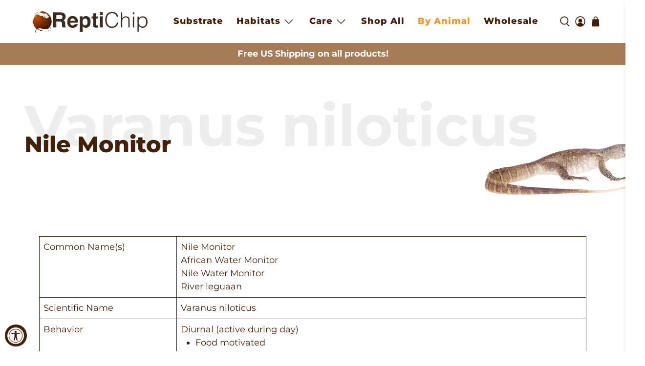

--- FILE ---
content_type: text/html; charset=utf-8
request_url: https://reptichip.com/blogs/animals/nile-monitor
body_size: 81591
content:


 <!doctype html>
<html class="no-js no-touch" lang="en">
<head> <script>
    window.Store = window.Store || {};
    window.Store.id = 10894901344;</script> <meta charset="utf-8"> <meta http-equiv="cleartype" content="on"> <meta name="robots" content="index,follow"> <meta name="viewport" content="width=device-width,initial-scale=1"> <meta name="theme-color" content="#ffffff"> <link rel="canonical" href="https://reptichip.com/blogs/animals/nile-monitor"><title>Nile Monitor - ReptiChip LLC</title> <!-- DNS prefetches --> <link rel="dns-prefetch" href="https://cdn.shopify.com"> <link rel="dns-prefetch" href="https://fonts.shopify.com"> <link rel="dns-prefetch" href="https://monorail-edge.shopifysvc.com"> <link rel="dns-prefetch" href="https://ajax.googleapis.com"> <!-- Preconnects --> <link rel="preconnect" href="https://cdn.shopify.com" crossorigin> <link rel="preconnect" href="https://fonts.shopify.com" crossorigin> <link rel="preconnect" href="https://monorail-edge.shopifysvc.com"> <link rel="preconnect" href="https://ajax.googleapis.com"> <!-- Preloads --> <!-- Preload CSS --> <link rel="preload" href="//reptichip.com/cdn/shop/t/21/assets/fancybox.css?v=30466120580444283401762974688" as="style"> <link rel="preload" href="//reptichip.com/cdn/shop/t/21/assets/styles.css?v=70121128208885799791766606018" as="style"> <!-- Preload JS --> <link rel="preload" href="https://ajax.googleapis.com/ajax/libs/jquery/3.6.0/jquery.min.js" as="script"> <link rel="preload" href="//reptichip.com/cdn/shop/t/21/assets/vendors.js?v=11282825012671617991762974698" as="script"> <link rel="preload" href="//reptichip.com/cdn/shop/t/21/assets/utilities.js?v=176416212337684509471762974697" as="script"> <link rel="preload" href="//reptichip.com/cdn/shop/t/21/assets/app.js?v=55067168562071907141762974740" as="script"> <!-- CSS for Flex --> <link rel="stylesheet" href="//reptichip.com/cdn/shop/t/21/assets/fancybox.css?v=30466120580444283401762974688"> <link rel="stylesheet" href="//reptichip.com/cdn/shop/t/21/assets/styles.css?v=70121128208885799791766606018"> <!-- Style CSS --> <link rel="stylesheet" href="//reptichip.com/cdn/shop/t/21/assets/jadepuma.css?v=182083245049893897071762974740"> <link href="//reptichip.com/cdn/shop/t/21/assets/jadepuma.css?v=182083245049893897071762974740" rel="stylesheet" type="text/css" media="all" /> <script>
    window.PXUTheme = window.PXUTheme || {};
    window.PXUTheme.version = '4.1.0';
    window.PXUTheme.name = 'Flex';</script> <script>
    

window.PXUTheme = window.PXUTheme || {};


window.PXUTheme.info = {
  name: 'Flex',
  version: '3.0.0'
}


window.PXUTheme.currency = {};
window.PXUTheme.currency.show_multiple_currencies = false;
window.PXUTheme.currency.presentment_currency = "USD";
window.PXUTheme.currency.default_currency = "USD";
window.PXUTheme.currency.display_format = "money_with_currency_format";
window.PXUTheme.currency.money_format = "${{amount}} USD";
window.PXUTheme.currency.money_format_no_currency = "${{amount}}";
window.PXUTheme.currency.money_format_currency = "${{amount}} USD";
window.PXUTheme.currency.native_multi_currency = false;
window.PXUTheme.currency.iso_code = "USD";
window.PXUTheme.currency.symbol = "$";



window.PXUTheme.allCountryOptionTags = "\u003coption value=\"United States\" data-provinces=\"[[\u0026quot;Alabama\u0026quot;,\u0026quot;Alabama\u0026quot;],[\u0026quot;Alaska\u0026quot;,\u0026quot;Alaska\u0026quot;],[\u0026quot;American Samoa\u0026quot;,\u0026quot;American Samoa\u0026quot;],[\u0026quot;Arizona\u0026quot;,\u0026quot;Arizona\u0026quot;],[\u0026quot;Arkansas\u0026quot;,\u0026quot;Arkansas\u0026quot;],[\u0026quot;Armed Forces Americas\u0026quot;,\u0026quot;Armed Forces Americas\u0026quot;],[\u0026quot;Armed Forces Europe\u0026quot;,\u0026quot;Armed Forces Europe\u0026quot;],[\u0026quot;Armed Forces Pacific\u0026quot;,\u0026quot;Armed Forces Pacific\u0026quot;],[\u0026quot;California\u0026quot;,\u0026quot;California\u0026quot;],[\u0026quot;Colorado\u0026quot;,\u0026quot;Colorado\u0026quot;],[\u0026quot;Connecticut\u0026quot;,\u0026quot;Connecticut\u0026quot;],[\u0026quot;Delaware\u0026quot;,\u0026quot;Delaware\u0026quot;],[\u0026quot;District of Columbia\u0026quot;,\u0026quot;Washington DC\u0026quot;],[\u0026quot;Federated States of Micronesia\u0026quot;,\u0026quot;Micronesia\u0026quot;],[\u0026quot;Florida\u0026quot;,\u0026quot;Florida\u0026quot;],[\u0026quot;Georgia\u0026quot;,\u0026quot;Georgia\u0026quot;],[\u0026quot;Guam\u0026quot;,\u0026quot;Guam\u0026quot;],[\u0026quot;Hawaii\u0026quot;,\u0026quot;Hawaii\u0026quot;],[\u0026quot;Idaho\u0026quot;,\u0026quot;Idaho\u0026quot;],[\u0026quot;Illinois\u0026quot;,\u0026quot;Illinois\u0026quot;],[\u0026quot;Indiana\u0026quot;,\u0026quot;Indiana\u0026quot;],[\u0026quot;Iowa\u0026quot;,\u0026quot;Iowa\u0026quot;],[\u0026quot;Kansas\u0026quot;,\u0026quot;Kansas\u0026quot;],[\u0026quot;Kentucky\u0026quot;,\u0026quot;Kentucky\u0026quot;],[\u0026quot;Louisiana\u0026quot;,\u0026quot;Louisiana\u0026quot;],[\u0026quot;Maine\u0026quot;,\u0026quot;Maine\u0026quot;],[\u0026quot;Marshall Islands\u0026quot;,\u0026quot;Marshall Islands\u0026quot;],[\u0026quot;Maryland\u0026quot;,\u0026quot;Maryland\u0026quot;],[\u0026quot;Massachusetts\u0026quot;,\u0026quot;Massachusetts\u0026quot;],[\u0026quot;Michigan\u0026quot;,\u0026quot;Michigan\u0026quot;],[\u0026quot;Minnesota\u0026quot;,\u0026quot;Minnesota\u0026quot;],[\u0026quot;Mississippi\u0026quot;,\u0026quot;Mississippi\u0026quot;],[\u0026quot;Missouri\u0026quot;,\u0026quot;Missouri\u0026quot;],[\u0026quot;Montana\u0026quot;,\u0026quot;Montana\u0026quot;],[\u0026quot;Nebraska\u0026quot;,\u0026quot;Nebraska\u0026quot;],[\u0026quot;Nevada\u0026quot;,\u0026quot;Nevada\u0026quot;],[\u0026quot;New Hampshire\u0026quot;,\u0026quot;New Hampshire\u0026quot;],[\u0026quot;New Jersey\u0026quot;,\u0026quot;New Jersey\u0026quot;],[\u0026quot;New Mexico\u0026quot;,\u0026quot;New Mexico\u0026quot;],[\u0026quot;New York\u0026quot;,\u0026quot;New York\u0026quot;],[\u0026quot;North Carolina\u0026quot;,\u0026quot;North Carolina\u0026quot;],[\u0026quot;North Dakota\u0026quot;,\u0026quot;North Dakota\u0026quot;],[\u0026quot;Northern Mariana Islands\u0026quot;,\u0026quot;Northern Mariana Islands\u0026quot;],[\u0026quot;Ohio\u0026quot;,\u0026quot;Ohio\u0026quot;],[\u0026quot;Oklahoma\u0026quot;,\u0026quot;Oklahoma\u0026quot;],[\u0026quot;Oregon\u0026quot;,\u0026quot;Oregon\u0026quot;],[\u0026quot;Palau\u0026quot;,\u0026quot;Palau\u0026quot;],[\u0026quot;Pennsylvania\u0026quot;,\u0026quot;Pennsylvania\u0026quot;],[\u0026quot;Puerto Rico\u0026quot;,\u0026quot;Puerto Rico\u0026quot;],[\u0026quot;Rhode Island\u0026quot;,\u0026quot;Rhode Island\u0026quot;],[\u0026quot;South Carolina\u0026quot;,\u0026quot;South Carolina\u0026quot;],[\u0026quot;South Dakota\u0026quot;,\u0026quot;South Dakota\u0026quot;],[\u0026quot;Tennessee\u0026quot;,\u0026quot;Tennessee\u0026quot;],[\u0026quot;Texas\u0026quot;,\u0026quot;Texas\u0026quot;],[\u0026quot;Utah\u0026quot;,\u0026quot;Utah\u0026quot;],[\u0026quot;Vermont\u0026quot;,\u0026quot;Vermont\u0026quot;],[\u0026quot;Virgin Islands\u0026quot;,\u0026quot;U.S. Virgin Islands\u0026quot;],[\u0026quot;Virginia\u0026quot;,\u0026quot;Virginia\u0026quot;],[\u0026quot;Washington\u0026quot;,\u0026quot;Washington\u0026quot;],[\u0026quot;West Virginia\u0026quot;,\u0026quot;West Virginia\u0026quot;],[\u0026quot;Wisconsin\u0026quot;,\u0026quot;Wisconsin\u0026quot;],[\u0026quot;Wyoming\u0026quot;,\u0026quot;Wyoming\u0026quot;]]\"\u003eUnited States\u003c\/option\u003e\n\u003coption value=\"Canada\" data-provinces=\"[[\u0026quot;Alberta\u0026quot;,\u0026quot;Alberta\u0026quot;],[\u0026quot;British Columbia\u0026quot;,\u0026quot;British Columbia\u0026quot;],[\u0026quot;Manitoba\u0026quot;,\u0026quot;Manitoba\u0026quot;],[\u0026quot;New Brunswick\u0026quot;,\u0026quot;New Brunswick\u0026quot;],[\u0026quot;Newfoundland and Labrador\u0026quot;,\u0026quot;Newfoundland and Labrador\u0026quot;],[\u0026quot;Northwest Territories\u0026quot;,\u0026quot;Northwest Territories\u0026quot;],[\u0026quot;Nova Scotia\u0026quot;,\u0026quot;Nova Scotia\u0026quot;],[\u0026quot;Nunavut\u0026quot;,\u0026quot;Nunavut\u0026quot;],[\u0026quot;Ontario\u0026quot;,\u0026quot;Ontario\u0026quot;],[\u0026quot;Prince Edward Island\u0026quot;,\u0026quot;Prince Edward Island\u0026quot;],[\u0026quot;Quebec\u0026quot;,\u0026quot;Quebec\u0026quot;],[\u0026quot;Saskatchewan\u0026quot;,\u0026quot;Saskatchewan\u0026quot;],[\u0026quot;Yukon\u0026quot;,\u0026quot;Yukon\u0026quot;]]\"\u003eCanada\u003c\/option\u003e\n\u003coption value=\"---\" data-provinces=\"[]\"\u003e---\u003c\/option\u003e\n\u003coption value=\"Afghanistan\" data-provinces=\"[]\"\u003eAfghanistan\u003c\/option\u003e\n\u003coption value=\"Aland Islands\" data-provinces=\"[]\"\u003eÅland Islands\u003c\/option\u003e\n\u003coption value=\"Albania\" data-provinces=\"[]\"\u003eAlbania\u003c\/option\u003e\n\u003coption value=\"Algeria\" data-provinces=\"[]\"\u003eAlgeria\u003c\/option\u003e\n\u003coption value=\"Andorra\" data-provinces=\"[]\"\u003eAndorra\u003c\/option\u003e\n\u003coption value=\"Angola\" data-provinces=\"[]\"\u003eAngola\u003c\/option\u003e\n\u003coption value=\"Anguilla\" data-provinces=\"[]\"\u003eAnguilla\u003c\/option\u003e\n\u003coption value=\"Antigua And Barbuda\" data-provinces=\"[]\"\u003eAntigua \u0026 Barbuda\u003c\/option\u003e\n\u003coption value=\"Argentina\" data-provinces=\"[[\u0026quot;Buenos Aires\u0026quot;,\u0026quot;Buenos Aires Province\u0026quot;],[\u0026quot;Catamarca\u0026quot;,\u0026quot;Catamarca\u0026quot;],[\u0026quot;Chaco\u0026quot;,\u0026quot;Chaco\u0026quot;],[\u0026quot;Chubut\u0026quot;,\u0026quot;Chubut\u0026quot;],[\u0026quot;Ciudad Autónoma de Buenos Aires\u0026quot;,\u0026quot;Buenos Aires (Autonomous City)\u0026quot;],[\u0026quot;Corrientes\u0026quot;,\u0026quot;Corrientes\u0026quot;],[\u0026quot;Córdoba\u0026quot;,\u0026quot;Córdoba\u0026quot;],[\u0026quot;Entre Ríos\u0026quot;,\u0026quot;Entre Ríos\u0026quot;],[\u0026quot;Formosa\u0026quot;,\u0026quot;Formosa\u0026quot;],[\u0026quot;Jujuy\u0026quot;,\u0026quot;Jujuy\u0026quot;],[\u0026quot;La Pampa\u0026quot;,\u0026quot;La Pampa\u0026quot;],[\u0026quot;La Rioja\u0026quot;,\u0026quot;La Rioja\u0026quot;],[\u0026quot;Mendoza\u0026quot;,\u0026quot;Mendoza\u0026quot;],[\u0026quot;Misiones\u0026quot;,\u0026quot;Misiones\u0026quot;],[\u0026quot;Neuquén\u0026quot;,\u0026quot;Neuquén\u0026quot;],[\u0026quot;Río Negro\u0026quot;,\u0026quot;Río Negro\u0026quot;],[\u0026quot;Salta\u0026quot;,\u0026quot;Salta\u0026quot;],[\u0026quot;San Juan\u0026quot;,\u0026quot;San Juan\u0026quot;],[\u0026quot;San Luis\u0026quot;,\u0026quot;San Luis\u0026quot;],[\u0026quot;Santa Cruz\u0026quot;,\u0026quot;Santa Cruz\u0026quot;],[\u0026quot;Santa Fe\u0026quot;,\u0026quot;Santa Fe\u0026quot;],[\u0026quot;Santiago Del Estero\u0026quot;,\u0026quot;Santiago del Estero\u0026quot;],[\u0026quot;Tierra Del Fuego\u0026quot;,\u0026quot;Tierra del Fuego\u0026quot;],[\u0026quot;Tucumán\u0026quot;,\u0026quot;Tucumán\u0026quot;]]\"\u003eArgentina\u003c\/option\u003e\n\u003coption value=\"Armenia\" data-provinces=\"[]\"\u003eArmenia\u003c\/option\u003e\n\u003coption value=\"Aruba\" data-provinces=\"[]\"\u003eAruba\u003c\/option\u003e\n\u003coption value=\"Ascension Island\" data-provinces=\"[]\"\u003eAscension Island\u003c\/option\u003e\n\u003coption value=\"Australia\" data-provinces=\"[[\u0026quot;Australian Capital Territory\u0026quot;,\u0026quot;Australian Capital Territory\u0026quot;],[\u0026quot;New South Wales\u0026quot;,\u0026quot;New South Wales\u0026quot;],[\u0026quot;Northern Territory\u0026quot;,\u0026quot;Northern Territory\u0026quot;],[\u0026quot;Queensland\u0026quot;,\u0026quot;Queensland\u0026quot;],[\u0026quot;South Australia\u0026quot;,\u0026quot;South Australia\u0026quot;],[\u0026quot;Tasmania\u0026quot;,\u0026quot;Tasmania\u0026quot;],[\u0026quot;Victoria\u0026quot;,\u0026quot;Victoria\u0026quot;],[\u0026quot;Western Australia\u0026quot;,\u0026quot;Western Australia\u0026quot;]]\"\u003eAustralia\u003c\/option\u003e\n\u003coption value=\"Austria\" data-provinces=\"[]\"\u003eAustria\u003c\/option\u003e\n\u003coption value=\"Azerbaijan\" data-provinces=\"[]\"\u003eAzerbaijan\u003c\/option\u003e\n\u003coption value=\"Bahamas\" data-provinces=\"[]\"\u003eBahamas\u003c\/option\u003e\n\u003coption value=\"Bahrain\" data-provinces=\"[]\"\u003eBahrain\u003c\/option\u003e\n\u003coption value=\"Bangladesh\" data-provinces=\"[]\"\u003eBangladesh\u003c\/option\u003e\n\u003coption value=\"Barbados\" data-provinces=\"[]\"\u003eBarbados\u003c\/option\u003e\n\u003coption value=\"Belarus\" data-provinces=\"[]\"\u003eBelarus\u003c\/option\u003e\n\u003coption value=\"Belgium\" data-provinces=\"[]\"\u003eBelgium\u003c\/option\u003e\n\u003coption value=\"Belize\" data-provinces=\"[]\"\u003eBelize\u003c\/option\u003e\n\u003coption value=\"Benin\" data-provinces=\"[]\"\u003eBenin\u003c\/option\u003e\n\u003coption value=\"Bermuda\" data-provinces=\"[]\"\u003eBermuda\u003c\/option\u003e\n\u003coption value=\"Bhutan\" data-provinces=\"[]\"\u003eBhutan\u003c\/option\u003e\n\u003coption value=\"Bolivia\" data-provinces=\"[]\"\u003eBolivia\u003c\/option\u003e\n\u003coption value=\"Bosnia And Herzegovina\" data-provinces=\"[]\"\u003eBosnia \u0026 Herzegovina\u003c\/option\u003e\n\u003coption value=\"Botswana\" data-provinces=\"[]\"\u003eBotswana\u003c\/option\u003e\n\u003coption value=\"Brazil\" data-provinces=\"[[\u0026quot;Acre\u0026quot;,\u0026quot;Acre\u0026quot;],[\u0026quot;Alagoas\u0026quot;,\u0026quot;Alagoas\u0026quot;],[\u0026quot;Amapá\u0026quot;,\u0026quot;Amapá\u0026quot;],[\u0026quot;Amazonas\u0026quot;,\u0026quot;Amazonas\u0026quot;],[\u0026quot;Bahia\u0026quot;,\u0026quot;Bahia\u0026quot;],[\u0026quot;Ceará\u0026quot;,\u0026quot;Ceará\u0026quot;],[\u0026quot;Distrito Federal\u0026quot;,\u0026quot;Federal District\u0026quot;],[\u0026quot;Espírito Santo\u0026quot;,\u0026quot;Espírito Santo\u0026quot;],[\u0026quot;Goiás\u0026quot;,\u0026quot;Goiás\u0026quot;],[\u0026quot;Maranhão\u0026quot;,\u0026quot;Maranhão\u0026quot;],[\u0026quot;Mato Grosso\u0026quot;,\u0026quot;Mato Grosso\u0026quot;],[\u0026quot;Mato Grosso do Sul\u0026quot;,\u0026quot;Mato Grosso do Sul\u0026quot;],[\u0026quot;Minas Gerais\u0026quot;,\u0026quot;Minas Gerais\u0026quot;],[\u0026quot;Paraná\u0026quot;,\u0026quot;Paraná\u0026quot;],[\u0026quot;Paraíba\u0026quot;,\u0026quot;Paraíba\u0026quot;],[\u0026quot;Pará\u0026quot;,\u0026quot;Pará\u0026quot;],[\u0026quot;Pernambuco\u0026quot;,\u0026quot;Pernambuco\u0026quot;],[\u0026quot;Piauí\u0026quot;,\u0026quot;Piauí\u0026quot;],[\u0026quot;Rio Grande do Norte\u0026quot;,\u0026quot;Rio Grande do Norte\u0026quot;],[\u0026quot;Rio Grande do Sul\u0026quot;,\u0026quot;Rio Grande do Sul\u0026quot;],[\u0026quot;Rio de Janeiro\u0026quot;,\u0026quot;Rio de Janeiro\u0026quot;],[\u0026quot;Rondônia\u0026quot;,\u0026quot;Rondônia\u0026quot;],[\u0026quot;Roraima\u0026quot;,\u0026quot;Roraima\u0026quot;],[\u0026quot;Santa Catarina\u0026quot;,\u0026quot;Santa Catarina\u0026quot;],[\u0026quot;Sergipe\u0026quot;,\u0026quot;Sergipe\u0026quot;],[\u0026quot;São Paulo\u0026quot;,\u0026quot;São Paulo\u0026quot;],[\u0026quot;Tocantins\u0026quot;,\u0026quot;Tocantins\u0026quot;]]\"\u003eBrazil\u003c\/option\u003e\n\u003coption value=\"British Indian Ocean Territory\" data-provinces=\"[]\"\u003eBritish Indian Ocean Territory\u003c\/option\u003e\n\u003coption value=\"Virgin Islands, British\" data-provinces=\"[]\"\u003eBritish Virgin Islands\u003c\/option\u003e\n\u003coption value=\"Brunei\" data-provinces=\"[]\"\u003eBrunei\u003c\/option\u003e\n\u003coption value=\"Bulgaria\" data-provinces=\"[]\"\u003eBulgaria\u003c\/option\u003e\n\u003coption value=\"Burkina Faso\" data-provinces=\"[]\"\u003eBurkina Faso\u003c\/option\u003e\n\u003coption value=\"Burundi\" data-provinces=\"[]\"\u003eBurundi\u003c\/option\u003e\n\u003coption value=\"Cambodia\" data-provinces=\"[]\"\u003eCambodia\u003c\/option\u003e\n\u003coption value=\"Republic of Cameroon\" data-provinces=\"[]\"\u003eCameroon\u003c\/option\u003e\n\u003coption value=\"Canada\" data-provinces=\"[[\u0026quot;Alberta\u0026quot;,\u0026quot;Alberta\u0026quot;],[\u0026quot;British Columbia\u0026quot;,\u0026quot;British Columbia\u0026quot;],[\u0026quot;Manitoba\u0026quot;,\u0026quot;Manitoba\u0026quot;],[\u0026quot;New Brunswick\u0026quot;,\u0026quot;New Brunswick\u0026quot;],[\u0026quot;Newfoundland and Labrador\u0026quot;,\u0026quot;Newfoundland and Labrador\u0026quot;],[\u0026quot;Northwest Territories\u0026quot;,\u0026quot;Northwest Territories\u0026quot;],[\u0026quot;Nova Scotia\u0026quot;,\u0026quot;Nova Scotia\u0026quot;],[\u0026quot;Nunavut\u0026quot;,\u0026quot;Nunavut\u0026quot;],[\u0026quot;Ontario\u0026quot;,\u0026quot;Ontario\u0026quot;],[\u0026quot;Prince Edward Island\u0026quot;,\u0026quot;Prince Edward Island\u0026quot;],[\u0026quot;Quebec\u0026quot;,\u0026quot;Quebec\u0026quot;],[\u0026quot;Saskatchewan\u0026quot;,\u0026quot;Saskatchewan\u0026quot;],[\u0026quot;Yukon\u0026quot;,\u0026quot;Yukon\u0026quot;]]\"\u003eCanada\u003c\/option\u003e\n\u003coption value=\"Cape Verde\" data-provinces=\"[]\"\u003eCape Verde\u003c\/option\u003e\n\u003coption value=\"Caribbean Netherlands\" data-provinces=\"[]\"\u003eCaribbean Netherlands\u003c\/option\u003e\n\u003coption value=\"Cayman Islands\" data-provinces=\"[]\"\u003eCayman Islands\u003c\/option\u003e\n\u003coption value=\"Central African Republic\" data-provinces=\"[]\"\u003eCentral African Republic\u003c\/option\u003e\n\u003coption value=\"Chad\" data-provinces=\"[]\"\u003eChad\u003c\/option\u003e\n\u003coption value=\"Chile\" data-provinces=\"[[\u0026quot;Antofagasta\u0026quot;,\u0026quot;Antofagasta\u0026quot;],[\u0026quot;Araucanía\u0026quot;,\u0026quot;Araucanía\u0026quot;],[\u0026quot;Arica and Parinacota\u0026quot;,\u0026quot;Arica y Parinacota\u0026quot;],[\u0026quot;Atacama\u0026quot;,\u0026quot;Atacama\u0026quot;],[\u0026quot;Aysén\u0026quot;,\u0026quot;Aysén\u0026quot;],[\u0026quot;Biobío\u0026quot;,\u0026quot;Bío Bío\u0026quot;],[\u0026quot;Coquimbo\u0026quot;,\u0026quot;Coquimbo\u0026quot;],[\u0026quot;Los Lagos\u0026quot;,\u0026quot;Los Lagos\u0026quot;],[\u0026quot;Los Ríos\u0026quot;,\u0026quot;Los Ríos\u0026quot;],[\u0026quot;Magallanes\u0026quot;,\u0026quot;Magallanes Region\u0026quot;],[\u0026quot;Maule\u0026quot;,\u0026quot;Maule\u0026quot;],[\u0026quot;O\u0026#39;Higgins\u0026quot;,\u0026quot;Libertador General Bernardo O’Higgins\u0026quot;],[\u0026quot;Santiago\u0026quot;,\u0026quot;Santiago Metropolitan\u0026quot;],[\u0026quot;Tarapacá\u0026quot;,\u0026quot;Tarapacá\u0026quot;],[\u0026quot;Valparaíso\u0026quot;,\u0026quot;Valparaíso\u0026quot;],[\u0026quot;Ñuble\u0026quot;,\u0026quot;Ñuble\u0026quot;]]\"\u003eChile\u003c\/option\u003e\n\u003coption value=\"China\" data-provinces=\"[[\u0026quot;Anhui\u0026quot;,\u0026quot;Anhui\u0026quot;],[\u0026quot;Beijing\u0026quot;,\u0026quot;Beijing\u0026quot;],[\u0026quot;Chongqing\u0026quot;,\u0026quot;Chongqing\u0026quot;],[\u0026quot;Fujian\u0026quot;,\u0026quot;Fujian\u0026quot;],[\u0026quot;Gansu\u0026quot;,\u0026quot;Gansu\u0026quot;],[\u0026quot;Guangdong\u0026quot;,\u0026quot;Guangdong\u0026quot;],[\u0026quot;Guangxi\u0026quot;,\u0026quot;Guangxi\u0026quot;],[\u0026quot;Guizhou\u0026quot;,\u0026quot;Guizhou\u0026quot;],[\u0026quot;Hainan\u0026quot;,\u0026quot;Hainan\u0026quot;],[\u0026quot;Hebei\u0026quot;,\u0026quot;Hebei\u0026quot;],[\u0026quot;Heilongjiang\u0026quot;,\u0026quot;Heilongjiang\u0026quot;],[\u0026quot;Henan\u0026quot;,\u0026quot;Henan\u0026quot;],[\u0026quot;Hubei\u0026quot;,\u0026quot;Hubei\u0026quot;],[\u0026quot;Hunan\u0026quot;,\u0026quot;Hunan\u0026quot;],[\u0026quot;Inner Mongolia\u0026quot;,\u0026quot;Inner Mongolia\u0026quot;],[\u0026quot;Jiangsu\u0026quot;,\u0026quot;Jiangsu\u0026quot;],[\u0026quot;Jiangxi\u0026quot;,\u0026quot;Jiangxi\u0026quot;],[\u0026quot;Jilin\u0026quot;,\u0026quot;Jilin\u0026quot;],[\u0026quot;Liaoning\u0026quot;,\u0026quot;Liaoning\u0026quot;],[\u0026quot;Ningxia\u0026quot;,\u0026quot;Ningxia\u0026quot;],[\u0026quot;Qinghai\u0026quot;,\u0026quot;Qinghai\u0026quot;],[\u0026quot;Shaanxi\u0026quot;,\u0026quot;Shaanxi\u0026quot;],[\u0026quot;Shandong\u0026quot;,\u0026quot;Shandong\u0026quot;],[\u0026quot;Shanghai\u0026quot;,\u0026quot;Shanghai\u0026quot;],[\u0026quot;Shanxi\u0026quot;,\u0026quot;Shanxi\u0026quot;],[\u0026quot;Sichuan\u0026quot;,\u0026quot;Sichuan\u0026quot;],[\u0026quot;Tianjin\u0026quot;,\u0026quot;Tianjin\u0026quot;],[\u0026quot;Xinjiang\u0026quot;,\u0026quot;Xinjiang\u0026quot;],[\u0026quot;Xizang\u0026quot;,\u0026quot;Tibet\u0026quot;],[\u0026quot;Yunnan\u0026quot;,\u0026quot;Yunnan\u0026quot;],[\u0026quot;Zhejiang\u0026quot;,\u0026quot;Zhejiang\u0026quot;]]\"\u003eChina\u003c\/option\u003e\n\u003coption value=\"Christmas Island\" data-provinces=\"[]\"\u003eChristmas Island\u003c\/option\u003e\n\u003coption value=\"Cocos (Keeling) Islands\" data-provinces=\"[]\"\u003eCocos (Keeling) Islands\u003c\/option\u003e\n\u003coption value=\"Colombia\" data-provinces=\"[[\u0026quot;Amazonas\u0026quot;,\u0026quot;Amazonas\u0026quot;],[\u0026quot;Antioquia\u0026quot;,\u0026quot;Antioquia\u0026quot;],[\u0026quot;Arauca\u0026quot;,\u0026quot;Arauca\u0026quot;],[\u0026quot;Atlántico\u0026quot;,\u0026quot;Atlántico\u0026quot;],[\u0026quot;Bogotá, D.C.\u0026quot;,\u0026quot;Capital District\u0026quot;],[\u0026quot;Bolívar\u0026quot;,\u0026quot;Bolívar\u0026quot;],[\u0026quot;Boyacá\u0026quot;,\u0026quot;Boyacá\u0026quot;],[\u0026quot;Caldas\u0026quot;,\u0026quot;Caldas\u0026quot;],[\u0026quot;Caquetá\u0026quot;,\u0026quot;Caquetá\u0026quot;],[\u0026quot;Casanare\u0026quot;,\u0026quot;Casanare\u0026quot;],[\u0026quot;Cauca\u0026quot;,\u0026quot;Cauca\u0026quot;],[\u0026quot;Cesar\u0026quot;,\u0026quot;Cesar\u0026quot;],[\u0026quot;Chocó\u0026quot;,\u0026quot;Chocó\u0026quot;],[\u0026quot;Cundinamarca\u0026quot;,\u0026quot;Cundinamarca\u0026quot;],[\u0026quot;Córdoba\u0026quot;,\u0026quot;Córdoba\u0026quot;],[\u0026quot;Guainía\u0026quot;,\u0026quot;Guainía\u0026quot;],[\u0026quot;Guaviare\u0026quot;,\u0026quot;Guaviare\u0026quot;],[\u0026quot;Huila\u0026quot;,\u0026quot;Huila\u0026quot;],[\u0026quot;La Guajira\u0026quot;,\u0026quot;La Guajira\u0026quot;],[\u0026quot;Magdalena\u0026quot;,\u0026quot;Magdalena\u0026quot;],[\u0026quot;Meta\u0026quot;,\u0026quot;Meta\u0026quot;],[\u0026quot;Nariño\u0026quot;,\u0026quot;Nariño\u0026quot;],[\u0026quot;Norte de Santander\u0026quot;,\u0026quot;Norte de Santander\u0026quot;],[\u0026quot;Putumayo\u0026quot;,\u0026quot;Putumayo\u0026quot;],[\u0026quot;Quindío\u0026quot;,\u0026quot;Quindío\u0026quot;],[\u0026quot;Risaralda\u0026quot;,\u0026quot;Risaralda\u0026quot;],[\u0026quot;San Andrés, Providencia y Santa Catalina\u0026quot;,\u0026quot;San Andrés \\u0026 Providencia\u0026quot;],[\u0026quot;Santander\u0026quot;,\u0026quot;Santander\u0026quot;],[\u0026quot;Sucre\u0026quot;,\u0026quot;Sucre\u0026quot;],[\u0026quot;Tolima\u0026quot;,\u0026quot;Tolima\u0026quot;],[\u0026quot;Valle del Cauca\u0026quot;,\u0026quot;Valle del Cauca\u0026quot;],[\u0026quot;Vaupés\u0026quot;,\u0026quot;Vaupés\u0026quot;],[\u0026quot;Vichada\u0026quot;,\u0026quot;Vichada\u0026quot;]]\"\u003eColombia\u003c\/option\u003e\n\u003coption value=\"Comoros\" data-provinces=\"[]\"\u003eComoros\u003c\/option\u003e\n\u003coption value=\"Congo\" data-provinces=\"[]\"\u003eCongo - Brazzaville\u003c\/option\u003e\n\u003coption value=\"Congo, The Democratic Republic Of The\" data-provinces=\"[]\"\u003eCongo - Kinshasa\u003c\/option\u003e\n\u003coption value=\"Cook Islands\" data-provinces=\"[]\"\u003eCook Islands\u003c\/option\u003e\n\u003coption value=\"Costa Rica\" data-provinces=\"[[\u0026quot;Alajuela\u0026quot;,\u0026quot;Alajuela\u0026quot;],[\u0026quot;Cartago\u0026quot;,\u0026quot;Cartago\u0026quot;],[\u0026quot;Guanacaste\u0026quot;,\u0026quot;Guanacaste\u0026quot;],[\u0026quot;Heredia\u0026quot;,\u0026quot;Heredia\u0026quot;],[\u0026quot;Limón\u0026quot;,\u0026quot;Limón\u0026quot;],[\u0026quot;Puntarenas\u0026quot;,\u0026quot;Puntarenas\u0026quot;],[\u0026quot;San José\u0026quot;,\u0026quot;San José\u0026quot;]]\"\u003eCosta Rica\u003c\/option\u003e\n\u003coption value=\"Croatia\" data-provinces=\"[]\"\u003eCroatia\u003c\/option\u003e\n\u003coption value=\"Curaçao\" data-provinces=\"[]\"\u003eCuraçao\u003c\/option\u003e\n\u003coption value=\"Cyprus\" data-provinces=\"[]\"\u003eCyprus\u003c\/option\u003e\n\u003coption value=\"Czech Republic\" data-provinces=\"[]\"\u003eCzechia\u003c\/option\u003e\n\u003coption value=\"Côte d'Ivoire\" data-provinces=\"[]\"\u003eCôte d’Ivoire\u003c\/option\u003e\n\u003coption value=\"Denmark\" data-provinces=\"[]\"\u003eDenmark\u003c\/option\u003e\n\u003coption value=\"Djibouti\" data-provinces=\"[]\"\u003eDjibouti\u003c\/option\u003e\n\u003coption value=\"Dominica\" data-provinces=\"[]\"\u003eDominica\u003c\/option\u003e\n\u003coption value=\"Dominican Republic\" data-provinces=\"[]\"\u003eDominican Republic\u003c\/option\u003e\n\u003coption value=\"Ecuador\" data-provinces=\"[]\"\u003eEcuador\u003c\/option\u003e\n\u003coption value=\"Egypt\" data-provinces=\"[[\u0026quot;6th of October\u0026quot;,\u0026quot;6th of October\u0026quot;],[\u0026quot;Al Sharqia\u0026quot;,\u0026quot;Al Sharqia\u0026quot;],[\u0026quot;Alexandria\u0026quot;,\u0026quot;Alexandria\u0026quot;],[\u0026quot;Aswan\u0026quot;,\u0026quot;Aswan\u0026quot;],[\u0026quot;Asyut\u0026quot;,\u0026quot;Asyut\u0026quot;],[\u0026quot;Beheira\u0026quot;,\u0026quot;Beheira\u0026quot;],[\u0026quot;Beni Suef\u0026quot;,\u0026quot;Beni Suef\u0026quot;],[\u0026quot;Cairo\u0026quot;,\u0026quot;Cairo\u0026quot;],[\u0026quot;Dakahlia\u0026quot;,\u0026quot;Dakahlia\u0026quot;],[\u0026quot;Damietta\u0026quot;,\u0026quot;Damietta\u0026quot;],[\u0026quot;Faiyum\u0026quot;,\u0026quot;Faiyum\u0026quot;],[\u0026quot;Gharbia\u0026quot;,\u0026quot;Gharbia\u0026quot;],[\u0026quot;Giza\u0026quot;,\u0026quot;Giza\u0026quot;],[\u0026quot;Helwan\u0026quot;,\u0026quot;Helwan\u0026quot;],[\u0026quot;Ismailia\u0026quot;,\u0026quot;Ismailia\u0026quot;],[\u0026quot;Kafr el-Sheikh\u0026quot;,\u0026quot;Kafr el-Sheikh\u0026quot;],[\u0026quot;Luxor\u0026quot;,\u0026quot;Luxor\u0026quot;],[\u0026quot;Matrouh\u0026quot;,\u0026quot;Matrouh\u0026quot;],[\u0026quot;Minya\u0026quot;,\u0026quot;Minya\u0026quot;],[\u0026quot;Monufia\u0026quot;,\u0026quot;Monufia\u0026quot;],[\u0026quot;New Valley\u0026quot;,\u0026quot;New Valley\u0026quot;],[\u0026quot;North Sinai\u0026quot;,\u0026quot;North Sinai\u0026quot;],[\u0026quot;Port Said\u0026quot;,\u0026quot;Port Said\u0026quot;],[\u0026quot;Qalyubia\u0026quot;,\u0026quot;Qalyubia\u0026quot;],[\u0026quot;Qena\u0026quot;,\u0026quot;Qena\u0026quot;],[\u0026quot;Red Sea\u0026quot;,\u0026quot;Red Sea\u0026quot;],[\u0026quot;Sohag\u0026quot;,\u0026quot;Sohag\u0026quot;],[\u0026quot;South Sinai\u0026quot;,\u0026quot;South Sinai\u0026quot;],[\u0026quot;Suez\u0026quot;,\u0026quot;Suez\u0026quot;]]\"\u003eEgypt\u003c\/option\u003e\n\u003coption value=\"El Salvador\" data-provinces=\"[[\u0026quot;Ahuachapán\u0026quot;,\u0026quot;Ahuachapán\u0026quot;],[\u0026quot;Cabañas\u0026quot;,\u0026quot;Cabañas\u0026quot;],[\u0026quot;Chalatenango\u0026quot;,\u0026quot;Chalatenango\u0026quot;],[\u0026quot;Cuscatlán\u0026quot;,\u0026quot;Cuscatlán\u0026quot;],[\u0026quot;La Libertad\u0026quot;,\u0026quot;La Libertad\u0026quot;],[\u0026quot;La Paz\u0026quot;,\u0026quot;La Paz\u0026quot;],[\u0026quot;La Unión\u0026quot;,\u0026quot;La Unión\u0026quot;],[\u0026quot;Morazán\u0026quot;,\u0026quot;Morazán\u0026quot;],[\u0026quot;San Miguel\u0026quot;,\u0026quot;San Miguel\u0026quot;],[\u0026quot;San Salvador\u0026quot;,\u0026quot;San Salvador\u0026quot;],[\u0026quot;San Vicente\u0026quot;,\u0026quot;San Vicente\u0026quot;],[\u0026quot;Santa Ana\u0026quot;,\u0026quot;Santa Ana\u0026quot;],[\u0026quot;Sonsonate\u0026quot;,\u0026quot;Sonsonate\u0026quot;],[\u0026quot;Usulután\u0026quot;,\u0026quot;Usulután\u0026quot;]]\"\u003eEl Salvador\u003c\/option\u003e\n\u003coption value=\"Equatorial Guinea\" data-provinces=\"[]\"\u003eEquatorial Guinea\u003c\/option\u003e\n\u003coption value=\"Eritrea\" data-provinces=\"[]\"\u003eEritrea\u003c\/option\u003e\n\u003coption value=\"Estonia\" data-provinces=\"[]\"\u003eEstonia\u003c\/option\u003e\n\u003coption value=\"Eswatini\" data-provinces=\"[]\"\u003eEswatini\u003c\/option\u003e\n\u003coption value=\"Ethiopia\" data-provinces=\"[]\"\u003eEthiopia\u003c\/option\u003e\n\u003coption value=\"Falkland Islands (Malvinas)\" data-provinces=\"[]\"\u003eFalkland Islands\u003c\/option\u003e\n\u003coption value=\"Faroe Islands\" data-provinces=\"[]\"\u003eFaroe Islands\u003c\/option\u003e\n\u003coption value=\"Fiji\" data-provinces=\"[]\"\u003eFiji\u003c\/option\u003e\n\u003coption value=\"Finland\" data-provinces=\"[]\"\u003eFinland\u003c\/option\u003e\n\u003coption value=\"France\" data-provinces=\"[]\"\u003eFrance\u003c\/option\u003e\n\u003coption value=\"French Guiana\" data-provinces=\"[]\"\u003eFrench Guiana\u003c\/option\u003e\n\u003coption value=\"French Polynesia\" data-provinces=\"[]\"\u003eFrench Polynesia\u003c\/option\u003e\n\u003coption value=\"French Southern Territories\" data-provinces=\"[]\"\u003eFrench Southern Territories\u003c\/option\u003e\n\u003coption value=\"Gabon\" data-provinces=\"[]\"\u003eGabon\u003c\/option\u003e\n\u003coption value=\"Gambia\" data-provinces=\"[]\"\u003eGambia\u003c\/option\u003e\n\u003coption value=\"Georgia\" data-provinces=\"[]\"\u003eGeorgia\u003c\/option\u003e\n\u003coption value=\"Germany\" data-provinces=\"[]\"\u003eGermany\u003c\/option\u003e\n\u003coption value=\"Ghana\" data-provinces=\"[]\"\u003eGhana\u003c\/option\u003e\n\u003coption value=\"Gibraltar\" data-provinces=\"[]\"\u003eGibraltar\u003c\/option\u003e\n\u003coption value=\"Greece\" data-provinces=\"[]\"\u003eGreece\u003c\/option\u003e\n\u003coption value=\"Greenland\" data-provinces=\"[]\"\u003eGreenland\u003c\/option\u003e\n\u003coption value=\"Grenada\" data-provinces=\"[]\"\u003eGrenada\u003c\/option\u003e\n\u003coption value=\"Guadeloupe\" data-provinces=\"[]\"\u003eGuadeloupe\u003c\/option\u003e\n\u003coption value=\"Guatemala\" data-provinces=\"[[\u0026quot;Alta Verapaz\u0026quot;,\u0026quot;Alta Verapaz\u0026quot;],[\u0026quot;Baja Verapaz\u0026quot;,\u0026quot;Baja Verapaz\u0026quot;],[\u0026quot;Chimaltenango\u0026quot;,\u0026quot;Chimaltenango\u0026quot;],[\u0026quot;Chiquimula\u0026quot;,\u0026quot;Chiquimula\u0026quot;],[\u0026quot;El Progreso\u0026quot;,\u0026quot;El Progreso\u0026quot;],[\u0026quot;Escuintla\u0026quot;,\u0026quot;Escuintla\u0026quot;],[\u0026quot;Guatemala\u0026quot;,\u0026quot;Guatemala\u0026quot;],[\u0026quot;Huehuetenango\u0026quot;,\u0026quot;Huehuetenango\u0026quot;],[\u0026quot;Izabal\u0026quot;,\u0026quot;Izabal\u0026quot;],[\u0026quot;Jalapa\u0026quot;,\u0026quot;Jalapa\u0026quot;],[\u0026quot;Jutiapa\u0026quot;,\u0026quot;Jutiapa\u0026quot;],[\u0026quot;Petén\u0026quot;,\u0026quot;Petén\u0026quot;],[\u0026quot;Quetzaltenango\u0026quot;,\u0026quot;Quetzaltenango\u0026quot;],[\u0026quot;Quiché\u0026quot;,\u0026quot;Quiché\u0026quot;],[\u0026quot;Retalhuleu\u0026quot;,\u0026quot;Retalhuleu\u0026quot;],[\u0026quot;Sacatepéquez\u0026quot;,\u0026quot;Sacatepéquez\u0026quot;],[\u0026quot;San Marcos\u0026quot;,\u0026quot;San Marcos\u0026quot;],[\u0026quot;Santa Rosa\u0026quot;,\u0026quot;Santa Rosa\u0026quot;],[\u0026quot;Sololá\u0026quot;,\u0026quot;Sololá\u0026quot;],[\u0026quot;Suchitepéquez\u0026quot;,\u0026quot;Suchitepéquez\u0026quot;],[\u0026quot;Totonicapán\u0026quot;,\u0026quot;Totonicapán\u0026quot;],[\u0026quot;Zacapa\u0026quot;,\u0026quot;Zacapa\u0026quot;]]\"\u003eGuatemala\u003c\/option\u003e\n\u003coption value=\"Guernsey\" data-provinces=\"[]\"\u003eGuernsey\u003c\/option\u003e\n\u003coption value=\"Guinea\" data-provinces=\"[]\"\u003eGuinea\u003c\/option\u003e\n\u003coption value=\"Guinea Bissau\" data-provinces=\"[]\"\u003eGuinea-Bissau\u003c\/option\u003e\n\u003coption value=\"Guyana\" data-provinces=\"[]\"\u003eGuyana\u003c\/option\u003e\n\u003coption value=\"Haiti\" data-provinces=\"[]\"\u003eHaiti\u003c\/option\u003e\n\u003coption value=\"Honduras\" data-provinces=\"[]\"\u003eHonduras\u003c\/option\u003e\n\u003coption value=\"Hong Kong\" data-provinces=\"[[\u0026quot;Hong Kong Island\u0026quot;,\u0026quot;Hong Kong Island\u0026quot;],[\u0026quot;Kowloon\u0026quot;,\u0026quot;Kowloon\u0026quot;],[\u0026quot;New Territories\u0026quot;,\u0026quot;New Territories\u0026quot;]]\"\u003eHong Kong SAR\u003c\/option\u003e\n\u003coption value=\"Hungary\" data-provinces=\"[]\"\u003eHungary\u003c\/option\u003e\n\u003coption value=\"Iceland\" data-provinces=\"[]\"\u003eIceland\u003c\/option\u003e\n\u003coption value=\"India\" data-provinces=\"[[\u0026quot;Andaman and Nicobar Islands\u0026quot;,\u0026quot;Andaman and Nicobar Islands\u0026quot;],[\u0026quot;Andhra Pradesh\u0026quot;,\u0026quot;Andhra Pradesh\u0026quot;],[\u0026quot;Arunachal Pradesh\u0026quot;,\u0026quot;Arunachal Pradesh\u0026quot;],[\u0026quot;Assam\u0026quot;,\u0026quot;Assam\u0026quot;],[\u0026quot;Bihar\u0026quot;,\u0026quot;Bihar\u0026quot;],[\u0026quot;Chandigarh\u0026quot;,\u0026quot;Chandigarh\u0026quot;],[\u0026quot;Chhattisgarh\u0026quot;,\u0026quot;Chhattisgarh\u0026quot;],[\u0026quot;Dadra and Nagar Haveli\u0026quot;,\u0026quot;Dadra and Nagar Haveli\u0026quot;],[\u0026quot;Daman and Diu\u0026quot;,\u0026quot;Daman and Diu\u0026quot;],[\u0026quot;Delhi\u0026quot;,\u0026quot;Delhi\u0026quot;],[\u0026quot;Goa\u0026quot;,\u0026quot;Goa\u0026quot;],[\u0026quot;Gujarat\u0026quot;,\u0026quot;Gujarat\u0026quot;],[\u0026quot;Haryana\u0026quot;,\u0026quot;Haryana\u0026quot;],[\u0026quot;Himachal Pradesh\u0026quot;,\u0026quot;Himachal Pradesh\u0026quot;],[\u0026quot;Jammu and Kashmir\u0026quot;,\u0026quot;Jammu and Kashmir\u0026quot;],[\u0026quot;Jharkhand\u0026quot;,\u0026quot;Jharkhand\u0026quot;],[\u0026quot;Karnataka\u0026quot;,\u0026quot;Karnataka\u0026quot;],[\u0026quot;Kerala\u0026quot;,\u0026quot;Kerala\u0026quot;],[\u0026quot;Ladakh\u0026quot;,\u0026quot;Ladakh\u0026quot;],[\u0026quot;Lakshadweep\u0026quot;,\u0026quot;Lakshadweep\u0026quot;],[\u0026quot;Madhya Pradesh\u0026quot;,\u0026quot;Madhya Pradesh\u0026quot;],[\u0026quot;Maharashtra\u0026quot;,\u0026quot;Maharashtra\u0026quot;],[\u0026quot;Manipur\u0026quot;,\u0026quot;Manipur\u0026quot;],[\u0026quot;Meghalaya\u0026quot;,\u0026quot;Meghalaya\u0026quot;],[\u0026quot;Mizoram\u0026quot;,\u0026quot;Mizoram\u0026quot;],[\u0026quot;Nagaland\u0026quot;,\u0026quot;Nagaland\u0026quot;],[\u0026quot;Odisha\u0026quot;,\u0026quot;Odisha\u0026quot;],[\u0026quot;Puducherry\u0026quot;,\u0026quot;Puducherry\u0026quot;],[\u0026quot;Punjab\u0026quot;,\u0026quot;Punjab\u0026quot;],[\u0026quot;Rajasthan\u0026quot;,\u0026quot;Rajasthan\u0026quot;],[\u0026quot;Sikkim\u0026quot;,\u0026quot;Sikkim\u0026quot;],[\u0026quot;Tamil Nadu\u0026quot;,\u0026quot;Tamil Nadu\u0026quot;],[\u0026quot;Telangana\u0026quot;,\u0026quot;Telangana\u0026quot;],[\u0026quot;Tripura\u0026quot;,\u0026quot;Tripura\u0026quot;],[\u0026quot;Uttar Pradesh\u0026quot;,\u0026quot;Uttar Pradesh\u0026quot;],[\u0026quot;Uttarakhand\u0026quot;,\u0026quot;Uttarakhand\u0026quot;],[\u0026quot;West Bengal\u0026quot;,\u0026quot;West Bengal\u0026quot;]]\"\u003eIndia\u003c\/option\u003e\n\u003coption value=\"Indonesia\" data-provinces=\"[[\u0026quot;Aceh\u0026quot;,\u0026quot;Aceh\u0026quot;],[\u0026quot;Bali\u0026quot;,\u0026quot;Bali\u0026quot;],[\u0026quot;Bangka Belitung\u0026quot;,\u0026quot;Bangka–Belitung Islands\u0026quot;],[\u0026quot;Banten\u0026quot;,\u0026quot;Banten\u0026quot;],[\u0026quot;Bengkulu\u0026quot;,\u0026quot;Bengkulu\u0026quot;],[\u0026quot;Gorontalo\u0026quot;,\u0026quot;Gorontalo\u0026quot;],[\u0026quot;Jakarta\u0026quot;,\u0026quot;Jakarta\u0026quot;],[\u0026quot;Jambi\u0026quot;,\u0026quot;Jambi\u0026quot;],[\u0026quot;Jawa Barat\u0026quot;,\u0026quot;West Java\u0026quot;],[\u0026quot;Jawa Tengah\u0026quot;,\u0026quot;Central Java\u0026quot;],[\u0026quot;Jawa Timur\u0026quot;,\u0026quot;East Java\u0026quot;],[\u0026quot;Kalimantan Barat\u0026quot;,\u0026quot;West Kalimantan\u0026quot;],[\u0026quot;Kalimantan Selatan\u0026quot;,\u0026quot;South Kalimantan\u0026quot;],[\u0026quot;Kalimantan Tengah\u0026quot;,\u0026quot;Central Kalimantan\u0026quot;],[\u0026quot;Kalimantan Timur\u0026quot;,\u0026quot;East Kalimantan\u0026quot;],[\u0026quot;Kalimantan Utara\u0026quot;,\u0026quot;North Kalimantan\u0026quot;],[\u0026quot;Kepulauan Riau\u0026quot;,\u0026quot;Riau Islands\u0026quot;],[\u0026quot;Lampung\u0026quot;,\u0026quot;Lampung\u0026quot;],[\u0026quot;Maluku\u0026quot;,\u0026quot;Maluku\u0026quot;],[\u0026quot;Maluku Utara\u0026quot;,\u0026quot;North Maluku\u0026quot;],[\u0026quot;North Sumatra\u0026quot;,\u0026quot;North Sumatra\u0026quot;],[\u0026quot;Nusa Tenggara Barat\u0026quot;,\u0026quot;West Nusa Tenggara\u0026quot;],[\u0026quot;Nusa Tenggara Timur\u0026quot;,\u0026quot;East Nusa Tenggara\u0026quot;],[\u0026quot;Papua\u0026quot;,\u0026quot;Papua\u0026quot;],[\u0026quot;Papua Barat\u0026quot;,\u0026quot;West Papua\u0026quot;],[\u0026quot;Riau\u0026quot;,\u0026quot;Riau\u0026quot;],[\u0026quot;South Sumatra\u0026quot;,\u0026quot;South Sumatra\u0026quot;],[\u0026quot;Sulawesi Barat\u0026quot;,\u0026quot;West Sulawesi\u0026quot;],[\u0026quot;Sulawesi Selatan\u0026quot;,\u0026quot;South Sulawesi\u0026quot;],[\u0026quot;Sulawesi Tengah\u0026quot;,\u0026quot;Central Sulawesi\u0026quot;],[\u0026quot;Sulawesi Tenggara\u0026quot;,\u0026quot;Southeast Sulawesi\u0026quot;],[\u0026quot;Sulawesi Utara\u0026quot;,\u0026quot;North Sulawesi\u0026quot;],[\u0026quot;West Sumatra\u0026quot;,\u0026quot;West Sumatra\u0026quot;],[\u0026quot;Yogyakarta\u0026quot;,\u0026quot;Yogyakarta\u0026quot;]]\"\u003eIndonesia\u003c\/option\u003e\n\u003coption value=\"Iraq\" data-provinces=\"[]\"\u003eIraq\u003c\/option\u003e\n\u003coption value=\"Ireland\" data-provinces=\"[[\u0026quot;Carlow\u0026quot;,\u0026quot;Carlow\u0026quot;],[\u0026quot;Cavan\u0026quot;,\u0026quot;Cavan\u0026quot;],[\u0026quot;Clare\u0026quot;,\u0026quot;Clare\u0026quot;],[\u0026quot;Cork\u0026quot;,\u0026quot;Cork\u0026quot;],[\u0026quot;Donegal\u0026quot;,\u0026quot;Donegal\u0026quot;],[\u0026quot;Dublin\u0026quot;,\u0026quot;Dublin\u0026quot;],[\u0026quot;Galway\u0026quot;,\u0026quot;Galway\u0026quot;],[\u0026quot;Kerry\u0026quot;,\u0026quot;Kerry\u0026quot;],[\u0026quot;Kildare\u0026quot;,\u0026quot;Kildare\u0026quot;],[\u0026quot;Kilkenny\u0026quot;,\u0026quot;Kilkenny\u0026quot;],[\u0026quot;Laois\u0026quot;,\u0026quot;Laois\u0026quot;],[\u0026quot;Leitrim\u0026quot;,\u0026quot;Leitrim\u0026quot;],[\u0026quot;Limerick\u0026quot;,\u0026quot;Limerick\u0026quot;],[\u0026quot;Longford\u0026quot;,\u0026quot;Longford\u0026quot;],[\u0026quot;Louth\u0026quot;,\u0026quot;Louth\u0026quot;],[\u0026quot;Mayo\u0026quot;,\u0026quot;Mayo\u0026quot;],[\u0026quot;Meath\u0026quot;,\u0026quot;Meath\u0026quot;],[\u0026quot;Monaghan\u0026quot;,\u0026quot;Monaghan\u0026quot;],[\u0026quot;Offaly\u0026quot;,\u0026quot;Offaly\u0026quot;],[\u0026quot;Roscommon\u0026quot;,\u0026quot;Roscommon\u0026quot;],[\u0026quot;Sligo\u0026quot;,\u0026quot;Sligo\u0026quot;],[\u0026quot;Tipperary\u0026quot;,\u0026quot;Tipperary\u0026quot;],[\u0026quot;Waterford\u0026quot;,\u0026quot;Waterford\u0026quot;],[\u0026quot;Westmeath\u0026quot;,\u0026quot;Westmeath\u0026quot;],[\u0026quot;Wexford\u0026quot;,\u0026quot;Wexford\u0026quot;],[\u0026quot;Wicklow\u0026quot;,\u0026quot;Wicklow\u0026quot;]]\"\u003eIreland\u003c\/option\u003e\n\u003coption value=\"Isle Of Man\" data-provinces=\"[]\"\u003eIsle of Man\u003c\/option\u003e\n\u003coption value=\"Israel\" data-provinces=\"[]\"\u003eIsrael\u003c\/option\u003e\n\u003coption value=\"Italy\" data-provinces=\"[[\u0026quot;Agrigento\u0026quot;,\u0026quot;Agrigento\u0026quot;],[\u0026quot;Alessandria\u0026quot;,\u0026quot;Alessandria\u0026quot;],[\u0026quot;Ancona\u0026quot;,\u0026quot;Ancona\u0026quot;],[\u0026quot;Aosta\u0026quot;,\u0026quot;Aosta Valley\u0026quot;],[\u0026quot;Arezzo\u0026quot;,\u0026quot;Arezzo\u0026quot;],[\u0026quot;Ascoli Piceno\u0026quot;,\u0026quot;Ascoli Piceno\u0026quot;],[\u0026quot;Asti\u0026quot;,\u0026quot;Asti\u0026quot;],[\u0026quot;Avellino\u0026quot;,\u0026quot;Avellino\u0026quot;],[\u0026quot;Bari\u0026quot;,\u0026quot;Bari\u0026quot;],[\u0026quot;Barletta-Andria-Trani\u0026quot;,\u0026quot;Barletta-Andria-Trani\u0026quot;],[\u0026quot;Belluno\u0026quot;,\u0026quot;Belluno\u0026quot;],[\u0026quot;Benevento\u0026quot;,\u0026quot;Benevento\u0026quot;],[\u0026quot;Bergamo\u0026quot;,\u0026quot;Bergamo\u0026quot;],[\u0026quot;Biella\u0026quot;,\u0026quot;Biella\u0026quot;],[\u0026quot;Bologna\u0026quot;,\u0026quot;Bologna\u0026quot;],[\u0026quot;Bolzano\u0026quot;,\u0026quot;South Tyrol\u0026quot;],[\u0026quot;Brescia\u0026quot;,\u0026quot;Brescia\u0026quot;],[\u0026quot;Brindisi\u0026quot;,\u0026quot;Brindisi\u0026quot;],[\u0026quot;Cagliari\u0026quot;,\u0026quot;Cagliari\u0026quot;],[\u0026quot;Caltanissetta\u0026quot;,\u0026quot;Caltanissetta\u0026quot;],[\u0026quot;Campobasso\u0026quot;,\u0026quot;Campobasso\u0026quot;],[\u0026quot;Carbonia-Iglesias\u0026quot;,\u0026quot;Carbonia-Iglesias\u0026quot;],[\u0026quot;Caserta\u0026quot;,\u0026quot;Caserta\u0026quot;],[\u0026quot;Catania\u0026quot;,\u0026quot;Catania\u0026quot;],[\u0026quot;Catanzaro\u0026quot;,\u0026quot;Catanzaro\u0026quot;],[\u0026quot;Chieti\u0026quot;,\u0026quot;Chieti\u0026quot;],[\u0026quot;Como\u0026quot;,\u0026quot;Como\u0026quot;],[\u0026quot;Cosenza\u0026quot;,\u0026quot;Cosenza\u0026quot;],[\u0026quot;Cremona\u0026quot;,\u0026quot;Cremona\u0026quot;],[\u0026quot;Crotone\u0026quot;,\u0026quot;Crotone\u0026quot;],[\u0026quot;Cuneo\u0026quot;,\u0026quot;Cuneo\u0026quot;],[\u0026quot;Enna\u0026quot;,\u0026quot;Enna\u0026quot;],[\u0026quot;Fermo\u0026quot;,\u0026quot;Fermo\u0026quot;],[\u0026quot;Ferrara\u0026quot;,\u0026quot;Ferrara\u0026quot;],[\u0026quot;Firenze\u0026quot;,\u0026quot;Florence\u0026quot;],[\u0026quot;Foggia\u0026quot;,\u0026quot;Foggia\u0026quot;],[\u0026quot;Forlì-Cesena\u0026quot;,\u0026quot;Forlì-Cesena\u0026quot;],[\u0026quot;Frosinone\u0026quot;,\u0026quot;Frosinone\u0026quot;],[\u0026quot;Genova\u0026quot;,\u0026quot;Genoa\u0026quot;],[\u0026quot;Gorizia\u0026quot;,\u0026quot;Gorizia\u0026quot;],[\u0026quot;Grosseto\u0026quot;,\u0026quot;Grosseto\u0026quot;],[\u0026quot;Imperia\u0026quot;,\u0026quot;Imperia\u0026quot;],[\u0026quot;Isernia\u0026quot;,\u0026quot;Isernia\u0026quot;],[\u0026quot;L\u0026#39;Aquila\u0026quot;,\u0026quot;L’Aquila\u0026quot;],[\u0026quot;La Spezia\u0026quot;,\u0026quot;La Spezia\u0026quot;],[\u0026quot;Latina\u0026quot;,\u0026quot;Latina\u0026quot;],[\u0026quot;Lecce\u0026quot;,\u0026quot;Lecce\u0026quot;],[\u0026quot;Lecco\u0026quot;,\u0026quot;Lecco\u0026quot;],[\u0026quot;Livorno\u0026quot;,\u0026quot;Livorno\u0026quot;],[\u0026quot;Lodi\u0026quot;,\u0026quot;Lodi\u0026quot;],[\u0026quot;Lucca\u0026quot;,\u0026quot;Lucca\u0026quot;],[\u0026quot;Macerata\u0026quot;,\u0026quot;Macerata\u0026quot;],[\u0026quot;Mantova\u0026quot;,\u0026quot;Mantua\u0026quot;],[\u0026quot;Massa-Carrara\u0026quot;,\u0026quot;Massa and Carrara\u0026quot;],[\u0026quot;Matera\u0026quot;,\u0026quot;Matera\u0026quot;],[\u0026quot;Medio Campidano\u0026quot;,\u0026quot;Medio Campidano\u0026quot;],[\u0026quot;Messina\u0026quot;,\u0026quot;Messina\u0026quot;],[\u0026quot;Milano\u0026quot;,\u0026quot;Milan\u0026quot;],[\u0026quot;Modena\u0026quot;,\u0026quot;Modena\u0026quot;],[\u0026quot;Monza e Brianza\u0026quot;,\u0026quot;Monza and Brianza\u0026quot;],[\u0026quot;Napoli\u0026quot;,\u0026quot;Naples\u0026quot;],[\u0026quot;Novara\u0026quot;,\u0026quot;Novara\u0026quot;],[\u0026quot;Nuoro\u0026quot;,\u0026quot;Nuoro\u0026quot;],[\u0026quot;Ogliastra\u0026quot;,\u0026quot;Ogliastra\u0026quot;],[\u0026quot;Olbia-Tempio\u0026quot;,\u0026quot;Olbia-Tempio\u0026quot;],[\u0026quot;Oristano\u0026quot;,\u0026quot;Oristano\u0026quot;],[\u0026quot;Padova\u0026quot;,\u0026quot;Padua\u0026quot;],[\u0026quot;Palermo\u0026quot;,\u0026quot;Palermo\u0026quot;],[\u0026quot;Parma\u0026quot;,\u0026quot;Parma\u0026quot;],[\u0026quot;Pavia\u0026quot;,\u0026quot;Pavia\u0026quot;],[\u0026quot;Perugia\u0026quot;,\u0026quot;Perugia\u0026quot;],[\u0026quot;Pesaro e Urbino\u0026quot;,\u0026quot;Pesaro and Urbino\u0026quot;],[\u0026quot;Pescara\u0026quot;,\u0026quot;Pescara\u0026quot;],[\u0026quot;Piacenza\u0026quot;,\u0026quot;Piacenza\u0026quot;],[\u0026quot;Pisa\u0026quot;,\u0026quot;Pisa\u0026quot;],[\u0026quot;Pistoia\u0026quot;,\u0026quot;Pistoia\u0026quot;],[\u0026quot;Pordenone\u0026quot;,\u0026quot;Pordenone\u0026quot;],[\u0026quot;Potenza\u0026quot;,\u0026quot;Potenza\u0026quot;],[\u0026quot;Prato\u0026quot;,\u0026quot;Prato\u0026quot;],[\u0026quot;Ragusa\u0026quot;,\u0026quot;Ragusa\u0026quot;],[\u0026quot;Ravenna\u0026quot;,\u0026quot;Ravenna\u0026quot;],[\u0026quot;Reggio Calabria\u0026quot;,\u0026quot;Reggio Calabria\u0026quot;],[\u0026quot;Reggio Emilia\u0026quot;,\u0026quot;Reggio Emilia\u0026quot;],[\u0026quot;Rieti\u0026quot;,\u0026quot;Rieti\u0026quot;],[\u0026quot;Rimini\u0026quot;,\u0026quot;Rimini\u0026quot;],[\u0026quot;Roma\u0026quot;,\u0026quot;Rome\u0026quot;],[\u0026quot;Rovigo\u0026quot;,\u0026quot;Rovigo\u0026quot;],[\u0026quot;Salerno\u0026quot;,\u0026quot;Salerno\u0026quot;],[\u0026quot;Sassari\u0026quot;,\u0026quot;Sassari\u0026quot;],[\u0026quot;Savona\u0026quot;,\u0026quot;Savona\u0026quot;],[\u0026quot;Siena\u0026quot;,\u0026quot;Siena\u0026quot;],[\u0026quot;Siracusa\u0026quot;,\u0026quot;Syracuse\u0026quot;],[\u0026quot;Sondrio\u0026quot;,\u0026quot;Sondrio\u0026quot;],[\u0026quot;Taranto\u0026quot;,\u0026quot;Taranto\u0026quot;],[\u0026quot;Teramo\u0026quot;,\u0026quot;Teramo\u0026quot;],[\u0026quot;Terni\u0026quot;,\u0026quot;Terni\u0026quot;],[\u0026quot;Torino\u0026quot;,\u0026quot;Turin\u0026quot;],[\u0026quot;Trapani\u0026quot;,\u0026quot;Trapani\u0026quot;],[\u0026quot;Trento\u0026quot;,\u0026quot;Trentino\u0026quot;],[\u0026quot;Treviso\u0026quot;,\u0026quot;Treviso\u0026quot;],[\u0026quot;Trieste\u0026quot;,\u0026quot;Trieste\u0026quot;],[\u0026quot;Udine\u0026quot;,\u0026quot;Udine\u0026quot;],[\u0026quot;Varese\u0026quot;,\u0026quot;Varese\u0026quot;],[\u0026quot;Venezia\u0026quot;,\u0026quot;Venice\u0026quot;],[\u0026quot;Verbano-Cusio-Ossola\u0026quot;,\u0026quot;Verbano-Cusio-Ossola\u0026quot;],[\u0026quot;Vercelli\u0026quot;,\u0026quot;Vercelli\u0026quot;],[\u0026quot;Verona\u0026quot;,\u0026quot;Verona\u0026quot;],[\u0026quot;Vibo Valentia\u0026quot;,\u0026quot;Vibo Valentia\u0026quot;],[\u0026quot;Vicenza\u0026quot;,\u0026quot;Vicenza\u0026quot;],[\u0026quot;Viterbo\u0026quot;,\u0026quot;Viterbo\u0026quot;]]\"\u003eItaly\u003c\/option\u003e\n\u003coption value=\"Jamaica\" data-provinces=\"[]\"\u003eJamaica\u003c\/option\u003e\n\u003coption value=\"Japan\" data-provinces=\"[[\u0026quot;Aichi\u0026quot;,\u0026quot;Aichi\u0026quot;],[\u0026quot;Akita\u0026quot;,\u0026quot;Akita\u0026quot;],[\u0026quot;Aomori\u0026quot;,\u0026quot;Aomori\u0026quot;],[\u0026quot;Chiba\u0026quot;,\u0026quot;Chiba\u0026quot;],[\u0026quot;Ehime\u0026quot;,\u0026quot;Ehime\u0026quot;],[\u0026quot;Fukui\u0026quot;,\u0026quot;Fukui\u0026quot;],[\u0026quot;Fukuoka\u0026quot;,\u0026quot;Fukuoka\u0026quot;],[\u0026quot;Fukushima\u0026quot;,\u0026quot;Fukushima\u0026quot;],[\u0026quot;Gifu\u0026quot;,\u0026quot;Gifu\u0026quot;],[\u0026quot;Gunma\u0026quot;,\u0026quot;Gunma\u0026quot;],[\u0026quot;Hiroshima\u0026quot;,\u0026quot;Hiroshima\u0026quot;],[\u0026quot;Hokkaidō\u0026quot;,\u0026quot;Hokkaido\u0026quot;],[\u0026quot;Hyōgo\u0026quot;,\u0026quot;Hyogo\u0026quot;],[\u0026quot;Ibaraki\u0026quot;,\u0026quot;Ibaraki\u0026quot;],[\u0026quot;Ishikawa\u0026quot;,\u0026quot;Ishikawa\u0026quot;],[\u0026quot;Iwate\u0026quot;,\u0026quot;Iwate\u0026quot;],[\u0026quot;Kagawa\u0026quot;,\u0026quot;Kagawa\u0026quot;],[\u0026quot;Kagoshima\u0026quot;,\u0026quot;Kagoshima\u0026quot;],[\u0026quot;Kanagawa\u0026quot;,\u0026quot;Kanagawa\u0026quot;],[\u0026quot;Kumamoto\u0026quot;,\u0026quot;Kumamoto\u0026quot;],[\u0026quot;Kyōto\u0026quot;,\u0026quot;Kyoto\u0026quot;],[\u0026quot;Kōchi\u0026quot;,\u0026quot;Kochi\u0026quot;],[\u0026quot;Mie\u0026quot;,\u0026quot;Mie\u0026quot;],[\u0026quot;Miyagi\u0026quot;,\u0026quot;Miyagi\u0026quot;],[\u0026quot;Miyazaki\u0026quot;,\u0026quot;Miyazaki\u0026quot;],[\u0026quot;Nagano\u0026quot;,\u0026quot;Nagano\u0026quot;],[\u0026quot;Nagasaki\u0026quot;,\u0026quot;Nagasaki\u0026quot;],[\u0026quot;Nara\u0026quot;,\u0026quot;Nara\u0026quot;],[\u0026quot;Niigata\u0026quot;,\u0026quot;Niigata\u0026quot;],[\u0026quot;Okayama\u0026quot;,\u0026quot;Okayama\u0026quot;],[\u0026quot;Okinawa\u0026quot;,\u0026quot;Okinawa\u0026quot;],[\u0026quot;Saga\u0026quot;,\u0026quot;Saga\u0026quot;],[\u0026quot;Saitama\u0026quot;,\u0026quot;Saitama\u0026quot;],[\u0026quot;Shiga\u0026quot;,\u0026quot;Shiga\u0026quot;],[\u0026quot;Shimane\u0026quot;,\u0026quot;Shimane\u0026quot;],[\u0026quot;Shizuoka\u0026quot;,\u0026quot;Shizuoka\u0026quot;],[\u0026quot;Tochigi\u0026quot;,\u0026quot;Tochigi\u0026quot;],[\u0026quot;Tokushima\u0026quot;,\u0026quot;Tokushima\u0026quot;],[\u0026quot;Tottori\u0026quot;,\u0026quot;Tottori\u0026quot;],[\u0026quot;Toyama\u0026quot;,\u0026quot;Toyama\u0026quot;],[\u0026quot;Tōkyō\u0026quot;,\u0026quot;Tokyo\u0026quot;],[\u0026quot;Wakayama\u0026quot;,\u0026quot;Wakayama\u0026quot;],[\u0026quot;Yamagata\u0026quot;,\u0026quot;Yamagata\u0026quot;],[\u0026quot;Yamaguchi\u0026quot;,\u0026quot;Yamaguchi\u0026quot;],[\u0026quot;Yamanashi\u0026quot;,\u0026quot;Yamanashi\u0026quot;],[\u0026quot;Ōita\u0026quot;,\u0026quot;Oita\u0026quot;],[\u0026quot;Ōsaka\u0026quot;,\u0026quot;Osaka\u0026quot;]]\"\u003eJapan\u003c\/option\u003e\n\u003coption value=\"Jersey\" data-provinces=\"[]\"\u003eJersey\u003c\/option\u003e\n\u003coption value=\"Jordan\" data-provinces=\"[]\"\u003eJordan\u003c\/option\u003e\n\u003coption value=\"Kazakhstan\" data-provinces=\"[]\"\u003eKazakhstan\u003c\/option\u003e\n\u003coption value=\"Kenya\" data-provinces=\"[]\"\u003eKenya\u003c\/option\u003e\n\u003coption value=\"Kiribati\" data-provinces=\"[]\"\u003eKiribati\u003c\/option\u003e\n\u003coption value=\"Kosovo\" data-provinces=\"[]\"\u003eKosovo\u003c\/option\u003e\n\u003coption value=\"Kuwait\" data-provinces=\"[[\u0026quot;Al Ahmadi\u0026quot;,\u0026quot;Al Ahmadi\u0026quot;],[\u0026quot;Al Asimah\u0026quot;,\u0026quot;Al Asimah\u0026quot;],[\u0026quot;Al Farwaniyah\u0026quot;,\u0026quot;Al Farwaniyah\u0026quot;],[\u0026quot;Al Jahra\u0026quot;,\u0026quot;Al Jahra\u0026quot;],[\u0026quot;Hawalli\u0026quot;,\u0026quot;Hawalli\u0026quot;],[\u0026quot;Mubarak Al-Kabeer\u0026quot;,\u0026quot;Mubarak Al-Kabeer\u0026quot;]]\"\u003eKuwait\u003c\/option\u003e\n\u003coption value=\"Kyrgyzstan\" data-provinces=\"[]\"\u003eKyrgyzstan\u003c\/option\u003e\n\u003coption value=\"Lao People's Democratic Republic\" data-provinces=\"[]\"\u003eLaos\u003c\/option\u003e\n\u003coption value=\"Latvia\" data-provinces=\"[]\"\u003eLatvia\u003c\/option\u003e\n\u003coption value=\"Lebanon\" data-provinces=\"[]\"\u003eLebanon\u003c\/option\u003e\n\u003coption value=\"Lesotho\" data-provinces=\"[]\"\u003eLesotho\u003c\/option\u003e\n\u003coption value=\"Liberia\" data-provinces=\"[]\"\u003eLiberia\u003c\/option\u003e\n\u003coption value=\"Libyan Arab Jamahiriya\" data-provinces=\"[]\"\u003eLibya\u003c\/option\u003e\n\u003coption value=\"Liechtenstein\" data-provinces=\"[]\"\u003eLiechtenstein\u003c\/option\u003e\n\u003coption value=\"Lithuania\" data-provinces=\"[]\"\u003eLithuania\u003c\/option\u003e\n\u003coption value=\"Luxembourg\" data-provinces=\"[]\"\u003eLuxembourg\u003c\/option\u003e\n\u003coption value=\"Macao\" data-provinces=\"[]\"\u003eMacao SAR\u003c\/option\u003e\n\u003coption value=\"Madagascar\" data-provinces=\"[]\"\u003eMadagascar\u003c\/option\u003e\n\u003coption value=\"Malawi\" data-provinces=\"[]\"\u003eMalawi\u003c\/option\u003e\n\u003coption value=\"Malaysia\" data-provinces=\"[[\u0026quot;Johor\u0026quot;,\u0026quot;Johor\u0026quot;],[\u0026quot;Kedah\u0026quot;,\u0026quot;Kedah\u0026quot;],[\u0026quot;Kelantan\u0026quot;,\u0026quot;Kelantan\u0026quot;],[\u0026quot;Kuala Lumpur\u0026quot;,\u0026quot;Kuala Lumpur\u0026quot;],[\u0026quot;Labuan\u0026quot;,\u0026quot;Labuan\u0026quot;],[\u0026quot;Melaka\u0026quot;,\u0026quot;Malacca\u0026quot;],[\u0026quot;Negeri Sembilan\u0026quot;,\u0026quot;Negeri Sembilan\u0026quot;],[\u0026quot;Pahang\u0026quot;,\u0026quot;Pahang\u0026quot;],[\u0026quot;Penang\u0026quot;,\u0026quot;Penang\u0026quot;],[\u0026quot;Perak\u0026quot;,\u0026quot;Perak\u0026quot;],[\u0026quot;Perlis\u0026quot;,\u0026quot;Perlis\u0026quot;],[\u0026quot;Putrajaya\u0026quot;,\u0026quot;Putrajaya\u0026quot;],[\u0026quot;Sabah\u0026quot;,\u0026quot;Sabah\u0026quot;],[\u0026quot;Sarawak\u0026quot;,\u0026quot;Sarawak\u0026quot;],[\u0026quot;Selangor\u0026quot;,\u0026quot;Selangor\u0026quot;],[\u0026quot;Terengganu\u0026quot;,\u0026quot;Terengganu\u0026quot;]]\"\u003eMalaysia\u003c\/option\u003e\n\u003coption value=\"Maldives\" data-provinces=\"[]\"\u003eMaldives\u003c\/option\u003e\n\u003coption value=\"Mali\" data-provinces=\"[]\"\u003eMali\u003c\/option\u003e\n\u003coption value=\"Malta\" data-provinces=\"[]\"\u003eMalta\u003c\/option\u003e\n\u003coption value=\"Martinique\" data-provinces=\"[]\"\u003eMartinique\u003c\/option\u003e\n\u003coption value=\"Mauritania\" data-provinces=\"[]\"\u003eMauritania\u003c\/option\u003e\n\u003coption value=\"Mauritius\" data-provinces=\"[]\"\u003eMauritius\u003c\/option\u003e\n\u003coption value=\"Mayotte\" data-provinces=\"[]\"\u003eMayotte\u003c\/option\u003e\n\u003coption value=\"Mexico\" data-provinces=\"[[\u0026quot;Aguascalientes\u0026quot;,\u0026quot;Aguascalientes\u0026quot;],[\u0026quot;Baja California\u0026quot;,\u0026quot;Baja California\u0026quot;],[\u0026quot;Baja California Sur\u0026quot;,\u0026quot;Baja California Sur\u0026quot;],[\u0026quot;Campeche\u0026quot;,\u0026quot;Campeche\u0026quot;],[\u0026quot;Chiapas\u0026quot;,\u0026quot;Chiapas\u0026quot;],[\u0026quot;Chihuahua\u0026quot;,\u0026quot;Chihuahua\u0026quot;],[\u0026quot;Ciudad de México\u0026quot;,\u0026quot;Ciudad de Mexico\u0026quot;],[\u0026quot;Coahuila\u0026quot;,\u0026quot;Coahuila\u0026quot;],[\u0026quot;Colima\u0026quot;,\u0026quot;Colima\u0026quot;],[\u0026quot;Durango\u0026quot;,\u0026quot;Durango\u0026quot;],[\u0026quot;Guanajuato\u0026quot;,\u0026quot;Guanajuato\u0026quot;],[\u0026quot;Guerrero\u0026quot;,\u0026quot;Guerrero\u0026quot;],[\u0026quot;Hidalgo\u0026quot;,\u0026quot;Hidalgo\u0026quot;],[\u0026quot;Jalisco\u0026quot;,\u0026quot;Jalisco\u0026quot;],[\u0026quot;Michoacán\u0026quot;,\u0026quot;Michoacán\u0026quot;],[\u0026quot;Morelos\u0026quot;,\u0026quot;Morelos\u0026quot;],[\u0026quot;México\u0026quot;,\u0026quot;Mexico State\u0026quot;],[\u0026quot;Nayarit\u0026quot;,\u0026quot;Nayarit\u0026quot;],[\u0026quot;Nuevo León\u0026quot;,\u0026quot;Nuevo León\u0026quot;],[\u0026quot;Oaxaca\u0026quot;,\u0026quot;Oaxaca\u0026quot;],[\u0026quot;Puebla\u0026quot;,\u0026quot;Puebla\u0026quot;],[\u0026quot;Querétaro\u0026quot;,\u0026quot;Querétaro\u0026quot;],[\u0026quot;Quintana Roo\u0026quot;,\u0026quot;Quintana Roo\u0026quot;],[\u0026quot;San Luis Potosí\u0026quot;,\u0026quot;San Luis Potosí\u0026quot;],[\u0026quot;Sinaloa\u0026quot;,\u0026quot;Sinaloa\u0026quot;],[\u0026quot;Sonora\u0026quot;,\u0026quot;Sonora\u0026quot;],[\u0026quot;Tabasco\u0026quot;,\u0026quot;Tabasco\u0026quot;],[\u0026quot;Tamaulipas\u0026quot;,\u0026quot;Tamaulipas\u0026quot;],[\u0026quot;Tlaxcala\u0026quot;,\u0026quot;Tlaxcala\u0026quot;],[\u0026quot;Veracruz\u0026quot;,\u0026quot;Veracruz\u0026quot;],[\u0026quot;Yucatán\u0026quot;,\u0026quot;Yucatán\u0026quot;],[\u0026quot;Zacatecas\u0026quot;,\u0026quot;Zacatecas\u0026quot;]]\"\u003eMexico\u003c\/option\u003e\n\u003coption value=\"Moldova, Republic of\" data-provinces=\"[]\"\u003eMoldova\u003c\/option\u003e\n\u003coption value=\"Monaco\" data-provinces=\"[]\"\u003eMonaco\u003c\/option\u003e\n\u003coption value=\"Mongolia\" data-provinces=\"[]\"\u003eMongolia\u003c\/option\u003e\n\u003coption value=\"Montenegro\" data-provinces=\"[]\"\u003eMontenegro\u003c\/option\u003e\n\u003coption value=\"Montserrat\" data-provinces=\"[]\"\u003eMontserrat\u003c\/option\u003e\n\u003coption value=\"Morocco\" data-provinces=\"[]\"\u003eMorocco\u003c\/option\u003e\n\u003coption value=\"Mozambique\" data-provinces=\"[]\"\u003eMozambique\u003c\/option\u003e\n\u003coption value=\"Myanmar\" data-provinces=\"[]\"\u003eMyanmar (Burma)\u003c\/option\u003e\n\u003coption value=\"Namibia\" data-provinces=\"[]\"\u003eNamibia\u003c\/option\u003e\n\u003coption value=\"Nauru\" data-provinces=\"[]\"\u003eNauru\u003c\/option\u003e\n\u003coption value=\"Nepal\" data-provinces=\"[]\"\u003eNepal\u003c\/option\u003e\n\u003coption value=\"Netherlands\" data-provinces=\"[]\"\u003eNetherlands\u003c\/option\u003e\n\u003coption value=\"New Caledonia\" data-provinces=\"[]\"\u003eNew Caledonia\u003c\/option\u003e\n\u003coption value=\"New Zealand\" data-provinces=\"[[\u0026quot;Auckland\u0026quot;,\u0026quot;Auckland\u0026quot;],[\u0026quot;Bay of Plenty\u0026quot;,\u0026quot;Bay of Plenty\u0026quot;],[\u0026quot;Canterbury\u0026quot;,\u0026quot;Canterbury\u0026quot;],[\u0026quot;Chatham Islands\u0026quot;,\u0026quot;Chatham Islands\u0026quot;],[\u0026quot;Gisborne\u0026quot;,\u0026quot;Gisborne\u0026quot;],[\u0026quot;Hawke\u0026#39;s Bay\u0026quot;,\u0026quot;Hawke’s Bay\u0026quot;],[\u0026quot;Manawatu-Wanganui\u0026quot;,\u0026quot;Manawatū-Whanganui\u0026quot;],[\u0026quot;Marlborough\u0026quot;,\u0026quot;Marlborough\u0026quot;],[\u0026quot;Nelson\u0026quot;,\u0026quot;Nelson\u0026quot;],[\u0026quot;Northland\u0026quot;,\u0026quot;Northland\u0026quot;],[\u0026quot;Otago\u0026quot;,\u0026quot;Otago\u0026quot;],[\u0026quot;Southland\u0026quot;,\u0026quot;Southland\u0026quot;],[\u0026quot;Taranaki\u0026quot;,\u0026quot;Taranaki\u0026quot;],[\u0026quot;Tasman\u0026quot;,\u0026quot;Tasman\u0026quot;],[\u0026quot;Waikato\u0026quot;,\u0026quot;Waikato\u0026quot;],[\u0026quot;Wellington\u0026quot;,\u0026quot;Wellington\u0026quot;],[\u0026quot;West Coast\u0026quot;,\u0026quot;West Coast\u0026quot;]]\"\u003eNew Zealand\u003c\/option\u003e\n\u003coption value=\"Nicaragua\" data-provinces=\"[]\"\u003eNicaragua\u003c\/option\u003e\n\u003coption value=\"Niger\" data-provinces=\"[]\"\u003eNiger\u003c\/option\u003e\n\u003coption value=\"Nigeria\" data-provinces=\"[[\u0026quot;Abia\u0026quot;,\u0026quot;Abia\u0026quot;],[\u0026quot;Abuja Federal Capital Territory\u0026quot;,\u0026quot;Federal Capital Territory\u0026quot;],[\u0026quot;Adamawa\u0026quot;,\u0026quot;Adamawa\u0026quot;],[\u0026quot;Akwa Ibom\u0026quot;,\u0026quot;Akwa Ibom\u0026quot;],[\u0026quot;Anambra\u0026quot;,\u0026quot;Anambra\u0026quot;],[\u0026quot;Bauchi\u0026quot;,\u0026quot;Bauchi\u0026quot;],[\u0026quot;Bayelsa\u0026quot;,\u0026quot;Bayelsa\u0026quot;],[\u0026quot;Benue\u0026quot;,\u0026quot;Benue\u0026quot;],[\u0026quot;Borno\u0026quot;,\u0026quot;Borno\u0026quot;],[\u0026quot;Cross River\u0026quot;,\u0026quot;Cross River\u0026quot;],[\u0026quot;Delta\u0026quot;,\u0026quot;Delta\u0026quot;],[\u0026quot;Ebonyi\u0026quot;,\u0026quot;Ebonyi\u0026quot;],[\u0026quot;Edo\u0026quot;,\u0026quot;Edo\u0026quot;],[\u0026quot;Ekiti\u0026quot;,\u0026quot;Ekiti\u0026quot;],[\u0026quot;Enugu\u0026quot;,\u0026quot;Enugu\u0026quot;],[\u0026quot;Gombe\u0026quot;,\u0026quot;Gombe\u0026quot;],[\u0026quot;Imo\u0026quot;,\u0026quot;Imo\u0026quot;],[\u0026quot;Jigawa\u0026quot;,\u0026quot;Jigawa\u0026quot;],[\u0026quot;Kaduna\u0026quot;,\u0026quot;Kaduna\u0026quot;],[\u0026quot;Kano\u0026quot;,\u0026quot;Kano\u0026quot;],[\u0026quot;Katsina\u0026quot;,\u0026quot;Katsina\u0026quot;],[\u0026quot;Kebbi\u0026quot;,\u0026quot;Kebbi\u0026quot;],[\u0026quot;Kogi\u0026quot;,\u0026quot;Kogi\u0026quot;],[\u0026quot;Kwara\u0026quot;,\u0026quot;Kwara\u0026quot;],[\u0026quot;Lagos\u0026quot;,\u0026quot;Lagos\u0026quot;],[\u0026quot;Nasarawa\u0026quot;,\u0026quot;Nasarawa\u0026quot;],[\u0026quot;Niger\u0026quot;,\u0026quot;Niger\u0026quot;],[\u0026quot;Ogun\u0026quot;,\u0026quot;Ogun\u0026quot;],[\u0026quot;Ondo\u0026quot;,\u0026quot;Ondo\u0026quot;],[\u0026quot;Osun\u0026quot;,\u0026quot;Osun\u0026quot;],[\u0026quot;Oyo\u0026quot;,\u0026quot;Oyo\u0026quot;],[\u0026quot;Plateau\u0026quot;,\u0026quot;Plateau\u0026quot;],[\u0026quot;Rivers\u0026quot;,\u0026quot;Rivers\u0026quot;],[\u0026quot;Sokoto\u0026quot;,\u0026quot;Sokoto\u0026quot;],[\u0026quot;Taraba\u0026quot;,\u0026quot;Taraba\u0026quot;],[\u0026quot;Yobe\u0026quot;,\u0026quot;Yobe\u0026quot;],[\u0026quot;Zamfara\u0026quot;,\u0026quot;Zamfara\u0026quot;]]\"\u003eNigeria\u003c\/option\u003e\n\u003coption value=\"Niue\" data-provinces=\"[]\"\u003eNiue\u003c\/option\u003e\n\u003coption value=\"Norfolk Island\" data-provinces=\"[]\"\u003eNorfolk Island\u003c\/option\u003e\n\u003coption value=\"North Macedonia\" data-provinces=\"[]\"\u003eNorth Macedonia\u003c\/option\u003e\n\u003coption value=\"Norway\" data-provinces=\"[]\"\u003eNorway\u003c\/option\u003e\n\u003coption value=\"Oman\" data-provinces=\"[]\"\u003eOman\u003c\/option\u003e\n\u003coption value=\"Pakistan\" data-provinces=\"[]\"\u003ePakistan\u003c\/option\u003e\n\u003coption value=\"Palestinian Territory, Occupied\" data-provinces=\"[]\"\u003ePalestinian Territories\u003c\/option\u003e\n\u003coption value=\"Panama\" data-provinces=\"[[\u0026quot;Bocas del Toro\u0026quot;,\u0026quot;Bocas del Toro\u0026quot;],[\u0026quot;Chiriquí\u0026quot;,\u0026quot;Chiriquí\u0026quot;],[\u0026quot;Coclé\u0026quot;,\u0026quot;Coclé\u0026quot;],[\u0026quot;Colón\u0026quot;,\u0026quot;Colón\u0026quot;],[\u0026quot;Darién\u0026quot;,\u0026quot;Darién\u0026quot;],[\u0026quot;Emberá\u0026quot;,\u0026quot;Emberá\u0026quot;],[\u0026quot;Herrera\u0026quot;,\u0026quot;Herrera\u0026quot;],[\u0026quot;Kuna Yala\u0026quot;,\u0026quot;Guna Yala\u0026quot;],[\u0026quot;Los Santos\u0026quot;,\u0026quot;Los Santos\u0026quot;],[\u0026quot;Ngöbe-Buglé\u0026quot;,\u0026quot;Ngöbe-Buglé\u0026quot;],[\u0026quot;Panamá\u0026quot;,\u0026quot;Panamá\u0026quot;],[\u0026quot;Panamá Oeste\u0026quot;,\u0026quot;West Panamá\u0026quot;],[\u0026quot;Veraguas\u0026quot;,\u0026quot;Veraguas\u0026quot;]]\"\u003ePanama\u003c\/option\u003e\n\u003coption value=\"Papua New Guinea\" data-provinces=\"[]\"\u003ePapua New Guinea\u003c\/option\u003e\n\u003coption value=\"Paraguay\" data-provinces=\"[]\"\u003eParaguay\u003c\/option\u003e\n\u003coption value=\"Peru\" data-provinces=\"[[\u0026quot;Amazonas\u0026quot;,\u0026quot;Amazonas\u0026quot;],[\u0026quot;Apurímac\u0026quot;,\u0026quot;Apurímac\u0026quot;],[\u0026quot;Arequipa\u0026quot;,\u0026quot;Arequipa\u0026quot;],[\u0026quot;Ayacucho\u0026quot;,\u0026quot;Ayacucho\u0026quot;],[\u0026quot;Cajamarca\u0026quot;,\u0026quot;Cajamarca\u0026quot;],[\u0026quot;Callao\u0026quot;,\u0026quot;El Callao\u0026quot;],[\u0026quot;Cuzco\u0026quot;,\u0026quot;Cusco\u0026quot;],[\u0026quot;Huancavelica\u0026quot;,\u0026quot;Huancavelica\u0026quot;],[\u0026quot;Huánuco\u0026quot;,\u0026quot;Huánuco\u0026quot;],[\u0026quot;Ica\u0026quot;,\u0026quot;Ica\u0026quot;],[\u0026quot;Junín\u0026quot;,\u0026quot;Junín\u0026quot;],[\u0026quot;La Libertad\u0026quot;,\u0026quot;La Libertad\u0026quot;],[\u0026quot;Lambayeque\u0026quot;,\u0026quot;Lambayeque\u0026quot;],[\u0026quot;Lima (departamento)\u0026quot;,\u0026quot;Lima (Department)\u0026quot;],[\u0026quot;Lima (provincia)\u0026quot;,\u0026quot;Lima (Metropolitan)\u0026quot;],[\u0026quot;Loreto\u0026quot;,\u0026quot;Loreto\u0026quot;],[\u0026quot;Madre de Dios\u0026quot;,\u0026quot;Madre de Dios\u0026quot;],[\u0026quot;Moquegua\u0026quot;,\u0026quot;Moquegua\u0026quot;],[\u0026quot;Pasco\u0026quot;,\u0026quot;Pasco\u0026quot;],[\u0026quot;Piura\u0026quot;,\u0026quot;Piura\u0026quot;],[\u0026quot;Puno\u0026quot;,\u0026quot;Puno\u0026quot;],[\u0026quot;San Martín\u0026quot;,\u0026quot;San Martín\u0026quot;],[\u0026quot;Tacna\u0026quot;,\u0026quot;Tacna\u0026quot;],[\u0026quot;Tumbes\u0026quot;,\u0026quot;Tumbes\u0026quot;],[\u0026quot;Ucayali\u0026quot;,\u0026quot;Ucayali\u0026quot;],[\u0026quot;Áncash\u0026quot;,\u0026quot;Ancash\u0026quot;]]\"\u003ePeru\u003c\/option\u003e\n\u003coption value=\"Philippines\" data-provinces=\"[[\u0026quot;Abra\u0026quot;,\u0026quot;Abra\u0026quot;],[\u0026quot;Agusan del Norte\u0026quot;,\u0026quot;Agusan del Norte\u0026quot;],[\u0026quot;Agusan del Sur\u0026quot;,\u0026quot;Agusan del Sur\u0026quot;],[\u0026quot;Aklan\u0026quot;,\u0026quot;Aklan\u0026quot;],[\u0026quot;Albay\u0026quot;,\u0026quot;Albay\u0026quot;],[\u0026quot;Antique\u0026quot;,\u0026quot;Antique\u0026quot;],[\u0026quot;Apayao\u0026quot;,\u0026quot;Apayao\u0026quot;],[\u0026quot;Aurora\u0026quot;,\u0026quot;Aurora\u0026quot;],[\u0026quot;Basilan\u0026quot;,\u0026quot;Basilan\u0026quot;],[\u0026quot;Bataan\u0026quot;,\u0026quot;Bataan\u0026quot;],[\u0026quot;Batanes\u0026quot;,\u0026quot;Batanes\u0026quot;],[\u0026quot;Batangas\u0026quot;,\u0026quot;Batangas\u0026quot;],[\u0026quot;Benguet\u0026quot;,\u0026quot;Benguet\u0026quot;],[\u0026quot;Biliran\u0026quot;,\u0026quot;Biliran\u0026quot;],[\u0026quot;Bohol\u0026quot;,\u0026quot;Bohol\u0026quot;],[\u0026quot;Bukidnon\u0026quot;,\u0026quot;Bukidnon\u0026quot;],[\u0026quot;Bulacan\u0026quot;,\u0026quot;Bulacan\u0026quot;],[\u0026quot;Cagayan\u0026quot;,\u0026quot;Cagayan\u0026quot;],[\u0026quot;Camarines Norte\u0026quot;,\u0026quot;Camarines Norte\u0026quot;],[\u0026quot;Camarines Sur\u0026quot;,\u0026quot;Camarines Sur\u0026quot;],[\u0026quot;Camiguin\u0026quot;,\u0026quot;Camiguin\u0026quot;],[\u0026quot;Capiz\u0026quot;,\u0026quot;Capiz\u0026quot;],[\u0026quot;Catanduanes\u0026quot;,\u0026quot;Catanduanes\u0026quot;],[\u0026quot;Cavite\u0026quot;,\u0026quot;Cavite\u0026quot;],[\u0026quot;Cebu\u0026quot;,\u0026quot;Cebu\u0026quot;],[\u0026quot;Cotabato\u0026quot;,\u0026quot;Cotabato\u0026quot;],[\u0026quot;Davao Occidental\u0026quot;,\u0026quot;Davao Occidental\u0026quot;],[\u0026quot;Davao Oriental\u0026quot;,\u0026quot;Davao Oriental\u0026quot;],[\u0026quot;Davao de Oro\u0026quot;,\u0026quot;Compostela Valley\u0026quot;],[\u0026quot;Davao del Norte\u0026quot;,\u0026quot;Davao del Norte\u0026quot;],[\u0026quot;Davao del Sur\u0026quot;,\u0026quot;Davao del Sur\u0026quot;],[\u0026quot;Dinagat Islands\u0026quot;,\u0026quot;Dinagat Islands\u0026quot;],[\u0026quot;Eastern Samar\u0026quot;,\u0026quot;Eastern Samar\u0026quot;],[\u0026quot;Guimaras\u0026quot;,\u0026quot;Guimaras\u0026quot;],[\u0026quot;Ifugao\u0026quot;,\u0026quot;Ifugao\u0026quot;],[\u0026quot;Ilocos Norte\u0026quot;,\u0026quot;Ilocos Norte\u0026quot;],[\u0026quot;Ilocos Sur\u0026quot;,\u0026quot;Ilocos Sur\u0026quot;],[\u0026quot;Iloilo\u0026quot;,\u0026quot;Iloilo\u0026quot;],[\u0026quot;Isabela\u0026quot;,\u0026quot;Isabela\u0026quot;],[\u0026quot;Kalinga\u0026quot;,\u0026quot;Kalinga\u0026quot;],[\u0026quot;La Union\u0026quot;,\u0026quot;La Union\u0026quot;],[\u0026quot;Laguna\u0026quot;,\u0026quot;Laguna\u0026quot;],[\u0026quot;Lanao del Norte\u0026quot;,\u0026quot;Lanao del Norte\u0026quot;],[\u0026quot;Lanao del Sur\u0026quot;,\u0026quot;Lanao del Sur\u0026quot;],[\u0026quot;Leyte\u0026quot;,\u0026quot;Leyte\u0026quot;],[\u0026quot;Maguindanao\u0026quot;,\u0026quot;Maguindanao\u0026quot;],[\u0026quot;Marinduque\u0026quot;,\u0026quot;Marinduque\u0026quot;],[\u0026quot;Masbate\u0026quot;,\u0026quot;Masbate\u0026quot;],[\u0026quot;Metro Manila\u0026quot;,\u0026quot;Metro Manila\u0026quot;],[\u0026quot;Misamis Occidental\u0026quot;,\u0026quot;Misamis Occidental\u0026quot;],[\u0026quot;Misamis Oriental\u0026quot;,\u0026quot;Misamis Oriental\u0026quot;],[\u0026quot;Mountain Province\u0026quot;,\u0026quot;Mountain\u0026quot;],[\u0026quot;Negros Occidental\u0026quot;,\u0026quot;Negros Occidental\u0026quot;],[\u0026quot;Negros Oriental\u0026quot;,\u0026quot;Negros Oriental\u0026quot;],[\u0026quot;Northern Samar\u0026quot;,\u0026quot;Northern Samar\u0026quot;],[\u0026quot;Nueva Ecija\u0026quot;,\u0026quot;Nueva Ecija\u0026quot;],[\u0026quot;Nueva Vizcaya\u0026quot;,\u0026quot;Nueva Vizcaya\u0026quot;],[\u0026quot;Occidental Mindoro\u0026quot;,\u0026quot;Occidental Mindoro\u0026quot;],[\u0026quot;Oriental Mindoro\u0026quot;,\u0026quot;Oriental Mindoro\u0026quot;],[\u0026quot;Palawan\u0026quot;,\u0026quot;Palawan\u0026quot;],[\u0026quot;Pampanga\u0026quot;,\u0026quot;Pampanga\u0026quot;],[\u0026quot;Pangasinan\u0026quot;,\u0026quot;Pangasinan\u0026quot;],[\u0026quot;Quezon\u0026quot;,\u0026quot;Quezon\u0026quot;],[\u0026quot;Quirino\u0026quot;,\u0026quot;Quirino\u0026quot;],[\u0026quot;Rizal\u0026quot;,\u0026quot;Rizal\u0026quot;],[\u0026quot;Romblon\u0026quot;,\u0026quot;Romblon\u0026quot;],[\u0026quot;Samar\u0026quot;,\u0026quot;Samar\u0026quot;],[\u0026quot;Sarangani\u0026quot;,\u0026quot;Sarangani\u0026quot;],[\u0026quot;Siquijor\u0026quot;,\u0026quot;Siquijor\u0026quot;],[\u0026quot;Sorsogon\u0026quot;,\u0026quot;Sorsogon\u0026quot;],[\u0026quot;South Cotabato\u0026quot;,\u0026quot;South Cotabato\u0026quot;],[\u0026quot;Southern Leyte\u0026quot;,\u0026quot;Southern Leyte\u0026quot;],[\u0026quot;Sultan Kudarat\u0026quot;,\u0026quot;Sultan Kudarat\u0026quot;],[\u0026quot;Sulu\u0026quot;,\u0026quot;Sulu\u0026quot;],[\u0026quot;Surigao del Norte\u0026quot;,\u0026quot;Surigao del Norte\u0026quot;],[\u0026quot;Surigao del Sur\u0026quot;,\u0026quot;Surigao del Sur\u0026quot;],[\u0026quot;Tarlac\u0026quot;,\u0026quot;Tarlac\u0026quot;],[\u0026quot;Tawi-Tawi\u0026quot;,\u0026quot;Tawi-Tawi\u0026quot;],[\u0026quot;Zambales\u0026quot;,\u0026quot;Zambales\u0026quot;],[\u0026quot;Zamboanga Sibugay\u0026quot;,\u0026quot;Zamboanga Sibugay\u0026quot;],[\u0026quot;Zamboanga del Norte\u0026quot;,\u0026quot;Zamboanga del Norte\u0026quot;],[\u0026quot;Zamboanga del Sur\u0026quot;,\u0026quot;Zamboanga del Sur\u0026quot;]]\"\u003ePhilippines\u003c\/option\u003e\n\u003coption value=\"Pitcairn\" data-provinces=\"[]\"\u003ePitcairn Islands\u003c\/option\u003e\n\u003coption value=\"Poland\" data-provinces=\"[]\"\u003ePoland\u003c\/option\u003e\n\u003coption value=\"Portugal\" data-provinces=\"[[\u0026quot;Aveiro\u0026quot;,\u0026quot;Aveiro\u0026quot;],[\u0026quot;Açores\u0026quot;,\u0026quot;Azores\u0026quot;],[\u0026quot;Beja\u0026quot;,\u0026quot;Beja\u0026quot;],[\u0026quot;Braga\u0026quot;,\u0026quot;Braga\u0026quot;],[\u0026quot;Bragança\u0026quot;,\u0026quot;Bragança\u0026quot;],[\u0026quot;Castelo Branco\u0026quot;,\u0026quot;Castelo Branco\u0026quot;],[\u0026quot;Coimbra\u0026quot;,\u0026quot;Coimbra\u0026quot;],[\u0026quot;Faro\u0026quot;,\u0026quot;Faro\u0026quot;],[\u0026quot;Guarda\u0026quot;,\u0026quot;Guarda\u0026quot;],[\u0026quot;Leiria\u0026quot;,\u0026quot;Leiria\u0026quot;],[\u0026quot;Lisboa\u0026quot;,\u0026quot;Lisbon\u0026quot;],[\u0026quot;Madeira\u0026quot;,\u0026quot;Madeira\u0026quot;],[\u0026quot;Portalegre\u0026quot;,\u0026quot;Portalegre\u0026quot;],[\u0026quot;Porto\u0026quot;,\u0026quot;Porto\u0026quot;],[\u0026quot;Santarém\u0026quot;,\u0026quot;Santarém\u0026quot;],[\u0026quot;Setúbal\u0026quot;,\u0026quot;Setúbal\u0026quot;],[\u0026quot;Viana do Castelo\u0026quot;,\u0026quot;Viana do Castelo\u0026quot;],[\u0026quot;Vila Real\u0026quot;,\u0026quot;Vila Real\u0026quot;],[\u0026quot;Viseu\u0026quot;,\u0026quot;Viseu\u0026quot;],[\u0026quot;Évora\u0026quot;,\u0026quot;Évora\u0026quot;]]\"\u003ePortugal\u003c\/option\u003e\n\u003coption value=\"Qatar\" data-provinces=\"[]\"\u003eQatar\u003c\/option\u003e\n\u003coption value=\"Reunion\" data-provinces=\"[]\"\u003eRéunion\u003c\/option\u003e\n\u003coption value=\"Romania\" data-provinces=\"[[\u0026quot;Alba\u0026quot;,\u0026quot;Alba\u0026quot;],[\u0026quot;Arad\u0026quot;,\u0026quot;Arad\u0026quot;],[\u0026quot;Argeș\u0026quot;,\u0026quot;Argeș\u0026quot;],[\u0026quot;Bacău\u0026quot;,\u0026quot;Bacău\u0026quot;],[\u0026quot;Bihor\u0026quot;,\u0026quot;Bihor\u0026quot;],[\u0026quot;Bistrița-Năsăud\u0026quot;,\u0026quot;Bistriţa-Năsăud\u0026quot;],[\u0026quot;Botoșani\u0026quot;,\u0026quot;Botoşani\u0026quot;],[\u0026quot;Brașov\u0026quot;,\u0026quot;Braşov\u0026quot;],[\u0026quot;Brăila\u0026quot;,\u0026quot;Brăila\u0026quot;],[\u0026quot;București\u0026quot;,\u0026quot;Bucharest\u0026quot;],[\u0026quot;Buzău\u0026quot;,\u0026quot;Buzău\u0026quot;],[\u0026quot;Caraș-Severin\u0026quot;,\u0026quot;Caraș-Severin\u0026quot;],[\u0026quot;Cluj\u0026quot;,\u0026quot;Cluj\u0026quot;],[\u0026quot;Constanța\u0026quot;,\u0026quot;Constanța\u0026quot;],[\u0026quot;Covasna\u0026quot;,\u0026quot;Covasna\u0026quot;],[\u0026quot;Călărași\u0026quot;,\u0026quot;Călărași\u0026quot;],[\u0026quot;Dolj\u0026quot;,\u0026quot;Dolj\u0026quot;],[\u0026quot;Dâmbovița\u0026quot;,\u0026quot;Dâmbovița\u0026quot;],[\u0026quot;Galați\u0026quot;,\u0026quot;Galați\u0026quot;],[\u0026quot;Giurgiu\u0026quot;,\u0026quot;Giurgiu\u0026quot;],[\u0026quot;Gorj\u0026quot;,\u0026quot;Gorj\u0026quot;],[\u0026quot;Harghita\u0026quot;,\u0026quot;Harghita\u0026quot;],[\u0026quot;Hunedoara\u0026quot;,\u0026quot;Hunedoara\u0026quot;],[\u0026quot;Ialomița\u0026quot;,\u0026quot;Ialomița\u0026quot;],[\u0026quot;Iași\u0026quot;,\u0026quot;Iași\u0026quot;],[\u0026quot;Ilfov\u0026quot;,\u0026quot;Ilfov\u0026quot;],[\u0026quot;Maramureș\u0026quot;,\u0026quot;Maramureş\u0026quot;],[\u0026quot;Mehedinți\u0026quot;,\u0026quot;Mehedinți\u0026quot;],[\u0026quot;Mureș\u0026quot;,\u0026quot;Mureş\u0026quot;],[\u0026quot;Neamț\u0026quot;,\u0026quot;Neamţ\u0026quot;],[\u0026quot;Olt\u0026quot;,\u0026quot;Olt\u0026quot;],[\u0026quot;Prahova\u0026quot;,\u0026quot;Prahova\u0026quot;],[\u0026quot;Satu Mare\u0026quot;,\u0026quot;Satu Mare\u0026quot;],[\u0026quot;Sibiu\u0026quot;,\u0026quot;Sibiu\u0026quot;],[\u0026quot;Suceava\u0026quot;,\u0026quot;Suceava\u0026quot;],[\u0026quot;Sălaj\u0026quot;,\u0026quot;Sălaj\u0026quot;],[\u0026quot;Teleorman\u0026quot;,\u0026quot;Teleorman\u0026quot;],[\u0026quot;Timiș\u0026quot;,\u0026quot;Timiș\u0026quot;],[\u0026quot;Tulcea\u0026quot;,\u0026quot;Tulcea\u0026quot;],[\u0026quot;Vaslui\u0026quot;,\u0026quot;Vaslui\u0026quot;],[\u0026quot;Vrancea\u0026quot;,\u0026quot;Vrancea\u0026quot;],[\u0026quot;Vâlcea\u0026quot;,\u0026quot;Vâlcea\u0026quot;]]\"\u003eRomania\u003c\/option\u003e\n\u003coption value=\"Russia\" data-provinces=\"[[\u0026quot;Altai Krai\u0026quot;,\u0026quot;Altai Krai\u0026quot;],[\u0026quot;Altai Republic\u0026quot;,\u0026quot;Altai\u0026quot;],[\u0026quot;Amur Oblast\u0026quot;,\u0026quot;Amur\u0026quot;],[\u0026quot;Arkhangelsk Oblast\u0026quot;,\u0026quot;Arkhangelsk\u0026quot;],[\u0026quot;Astrakhan Oblast\u0026quot;,\u0026quot;Astrakhan\u0026quot;],[\u0026quot;Belgorod Oblast\u0026quot;,\u0026quot;Belgorod\u0026quot;],[\u0026quot;Bryansk Oblast\u0026quot;,\u0026quot;Bryansk\u0026quot;],[\u0026quot;Chechen Republic\u0026quot;,\u0026quot;Chechen\u0026quot;],[\u0026quot;Chelyabinsk Oblast\u0026quot;,\u0026quot;Chelyabinsk\u0026quot;],[\u0026quot;Chukotka Autonomous Okrug\u0026quot;,\u0026quot;Chukotka Okrug\u0026quot;],[\u0026quot;Chuvash Republic\u0026quot;,\u0026quot;Chuvash\u0026quot;],[\u0026quot;Irkutsk Oblast\u0026quot;,\u0026quot;Irkutsk\u0026quot;],[\u0026quot;Ivanovo Oblast\u0026quot;,\u0026quot;Ivanovo\u0026quot;],[\u0026quot;Jewish Autonomous Oblast\u0026quot;,\u0026quot;Jewish\u0026quot;],[\u0026quot;Kabardino-Balkarian Republic\u0026quot;,\u0026quot;Kabardino-Balkar\u0026quot;],[\u0026quot;Kaliningrad Oblast\u0026quot;,\u0026quot;Kaliningrad\u0026quot;],[\u0026quot;Kaluga Oblast\u0026quot;,\u0026quot;Kaluga\u0026quot;],[\u0026quot;Kamchatka Krai\u0026quot;,\u0026quot;Kamchatka Krai\u0026quot;],[\u0026quot;Karachay–Cherkess Republic\u0026quot;,\u0026quot;Karachay-Cherkess\u0026quot;],[\u0026quot;Kemerovo Oblast\u0026quot;,\u0026quot;Kemerovo\u0026quot;],[\u0026quot;Khabarovsk Krai\u0026quot;,\u0026quot;Khabarovsk Krai\u0026quot;],[\u0026quot;Khanty-Mansi Autonomous Okrug\u0026quot;,\u0026quot;Khanty-Mansi\u0026quot;],[\u0026quot;Kirov Oblast\u0026quot;,\u0026quot;Kirov\u0026quot;],[\u0026quot;Komi Republic\u0026quot;,\u0026quot;Komi\u0026quot;],[\u0026quot;Kostroma Oblast\u0026quot;,\u0026quot;Kostroma\u0026quot;],[\u0026quot;Krasnodar Krai\u0026quot;,\u0026quot;Krasnodar Krai\u0026quot;],[\u0026quot;Krasnoyarsk Krai\u0026quot;,\u0026quot;Krasnoyarsk Krai\u0026quot;],[\u0026quot;Kurgan Oblast\u0026quot;,\u0026quot;Kurgan\u0026quot;],[\u0026quot;Kursk Oblast\u0026quot;,\u0026quot;Kursk\u0026quot;],[\u0026quot;Leningrad Oblast\u0026quot;,\u0026quot;Leningrad\u0026quot;],[\u0026quot;Lipetsk Oblast\u0026quot;,\u0026quot;Lipetsk\u0026quot;],[\u0026quot;Magadan Oblast\u0026quot;,\u0026quot;Magadan\u0026quot;],[\u0026quot;Mari El Republic\u0026quot;,\u0026quot;Mari El\u0026quot;],[\u0026quot;Moscow\u0026quot;,\u0026quot;Moscow\u0026quot;],[\u0026quot;Moscow Oblast\u0026quot;,\u0026quot;Moscow Province\u0026quot;],[\u0026quot;Murmansk Oblast\u0026quot;,\u0026quot;Murmansk\u0026quot;],[\u0026quot;Nizhny Novgorod Oblast\u0026quot;,\u0026quot;Nizhny Novgorod\u0026quot;],[\u0026quot;Novgorod Oblast\u0026quot;,\u0026quot;Novgorod\u0026quot;],[\u0026quot;Novosibirsk Oblast\u0026quot;,\u0026quot;Novosibirsk\u0026quot;],[\u0026quot;Omsk Oblast\u0026quot;,\u0026quot;Omsk\u0026quot;],[\u0026quot;Orenburg Oblast\u0026quot;,\u0026quot;Orenburg\u0026quot;],[\u0026quot;Oryol Oblast\u0026quot;,\u0026quot;Oryol\u0026quot;],[\u0026quot;Penza Oblast\u0026quot;,\u0026quot;Penza\u0026quot;],[\u0026quot;Perm Krai\u0026quot;,\u0026quot;Perm Krai\u0026quot;],[\u0026quot;Primorsky Krai\u0026quot;,\u0026quot;Primorsky Krai\u0026quot;],[\u0026quot;Pskov Oblast\u0026quot;,\u0026quot;Pskov\u0026quot;],[\u0026quot;Republic of Adygeya\u0026quot;,\u0026quot;Adygea\u0026quot;],[\u0026quot;Republic of Bashkortostan\u0026quot;,\u0026quot;Bashkortostan\u0026quot;],[\u0026quot;Republic of Buryatia\u0026quot;,\u0026quot;Buryat\u0026quot;],[\u0026quot;Republic of Dagestan\u0026quot;,\u0026quot;Dagestan\u0026quot;],[\u0026quot;Republic of Ingushetia\u0026quot;,\u0026quot;Ingushetia\u0026quot;],[\u0026quot;Republic of Kalmykia\u0026quot;,\u0026quot;Kalmykia\u0026quot;],[\u0026quot;Republic of Karelia\u0026quot;,\u0026quot;Karelia\u0026quot;],[\u0026quot;Republic of Khakassia\u0026quot;,\u0026quot;Khakassia\u0026quot;],[\u0026quot;Republic of Mordovia\u0026quot;,\u0026quot;Mordovia\u0026quot;],[\u0026quot;Republic of North Ossetia–Alania\u0026quot;,\u0026quot;North Ossetia-Alania\u0026quot;],[\u0026quot;Republic of Tatarstan\u0026quot;,\u0026quot;Tatarstan\u0026quot;],[\u0026quot;Rostov Oblast\u0026quot;,\u0026quot;Rostov\u0026quot;],[\u0026quot;Ryazan Oblast\u0026quot;,\u0026quot;Ryazan\u0026quot;],[\u0026quot;Saint Petersburg\u0026quot;,\u0026quot;Saint Petersburg\u0026quot;],[\u0026quot;Sakha Republic (Yakutia)\u0026quot;,\u0026quot;Sakha\u0026quot;],[\u0026quot;Sakhalin Oblast\u0026quot;,\u0026quot;Sakhalin\u0026quot;],[\u0026quot;Samara Oblast\u0026quot;,\u0026quot;Samara\u0026quot;],[\u0026quot;Saratov Oblast\u0026quot;,\u0026quot;Saratov\u0026quot;],[\u0026quot;Smolensk Oblast\u0026quot;,\u0026quot;Smolensk\u0026quot;],[\u0026quot;Stavropol Krai\u0026quot;,\u0026quot;Stavropol Krai\u0026quot;],[\u0026quot;Sverdlovsk Oblast\u0026quot;,\u0026quot;Sverdlovsk\u0026quot;],[\u0026quot;Tambov Oblast\u0026quot;,\u0026quot;Tambov\u0026quot;],[\u0026quot;Tomsk Oblast\u0026quot;,\u0026quot;Tomsk\u0026quot;],[\u0026quot;Tula Oblast\u0026quot;,\u0026quot;Tula\u0026quot;],[\u0026quot;Tver Oblast\u0026quot;,\u0026quot;Tver\u0026quot;],[\u0026quot;Tyumen Oblast\u0026quot;,\u0026quot;Tyumen\u0026quot;],[\u0026quot;Tyva Republic\u0026quot;,\u0026quot;Tuva\u0026quot;],[\u0026quot;Udmurtia\u0026quot;,\u0026quot;Udmurt\u0026quot;],[\u0026quot;Ulyanovsk Oblast\u0026quot;,\u0026quot;Ulyanovsk\u0026quot;],[\u0026quot;Vladimir Oblast\u0026quot;,\u0026quot;Vladimir\u0026quot;],[\u0026quot;Volgograd Oblast\u0026quot;,\u0026quot;Volgograd\u0026quot;],[\u0026quot;Vologda Oblast\u0026quot;,\u0026quot;Vologda\u0026quot;],[\u0026quot;Voronezh Oblast\u0026quot;,\u0026quot;Voronezh\u0026quot;],[\u0026quot;Yamalo-Nenets Autonomous Okrug\u0026quot;,\u0026quot;Yamalo-Nenets Okrug\u0026quot;],[\u0026quot;Yaroslavl Oblast\u0026quot;,\u0026quot;Yaroslavl\u0026quot;],[\u0026quot;Zabaykalsky Krai\u0026quot;,\u0026quot;Zabaykalsky Krai\u0026quot;]]\"\u003eRussia\u003c\/option\u003e\n\u003coption value=\"Rwanda\" data-provinces=\"[]\"\u003eRwanda\u003c\/option\u003e\n\u003coption value=\"Samoa\" data-provinces=\"[]\"\u003eSamoa\u003c\/option\u003e\n\u003coption value=\"San Marino\" data-provinces=\"[]\"\u003eSan Marino\u003c\/option\u003e\n\u003coption value=\"Sao Tome And Principe\" data-provinces=\"[]\"\u003eSão Tomé \u0026 Príncipe\u003c\/option\u003e\n\u003coption value=\"Saudi Arabia\" data-provinces=\"[]\"\u003eSaudi Arabia\u003c\/option\u003e\n\u003coption value=\"Senegal\" data-provinces=\"[]\"\u003eSenegal\u003c\/option\u003e\n\u003coption value=\"Serbia\" data-provinces=\"[]\"\u003eSerbia\u003c\/option\u003e\n\u003coption value=\"Seychelles\" data-provinces=\"[]\"\u003eSeychelles\u003c\/option\u003e\n\u003coption value=\"Sierra Leone\" data-provinces=\"[]\"\u003eSierra Leone\u003c\/option\u003e\n\u003coption value=\"Singapore\" data-provinces=\"[]\"\u003eSingapore\u003c\/option\u003e\n\u003coption value=\"Sint Maarten\" data-provinces=\"[]\"\u003eSint Maarten\u003c\/option\u003e\n\u003coption value=\"Slovakia\" data-provinces=\"[]\"\u003eSlovakia\u003c\/option\u003e\n\u003coption value=\"Slovenia\" data-provinces=\"[]\"\u003eSlovenia\u003c\/option\u003e\n\u003coption value=\"Solomon Islands\" data-provinces=\"[]\"\u003eSolomon Islands\u003c\/option\u003e\n\u003coption value=\"Somalia\" data-provinces=\"[]\"\u003eSomalia\u003c\/option\u003e\n\u003coption value=\"South Africa\" data-provinces=\"[[\u0026quot;Eastern Cape\u0026quot;,\u0026quot;Eastern Cape\u0026quot;],[\u0026quot;Free State\u0026quot;,\u0026quot;Free State\u0026quot;],[\u0026quot;Gauteng\u0026quot;,\u0026quot;Gauteng\u0026quot;],[\u0026quot;KwaZulu-Natal\u0026quot;,\u0026quot;KwaZulu-Natal\u0026quot;],[\u0026quot;Limpopo\u0026quot;,\u0026quot;Limpopo\u0026quot;],[\u0026quot;Mpumalanga\u0026quot;,\u0026quot;Mpumalanga\u0026quot;],[\u0026quot;North West\u0026quot;,\u0026quot;North West\u0026quot;],[\u0026quot;Northern Cape\u0026quot;,\u0026quot;Northern Cape\u0026quot;],[\u0026quot;Western Cape\u0026quot;,\u0026quot;Western Cape\u0026quot;]]\"\u003eSouth Africa\u003c\/option\u003e\n\u003coption value=\"South Georgia And The South Sandwich Islands\" data-provinces=\"[]\"\u003eSouth Georgia \u0026 South Sandwich Islands\u003c\/option\u003e\n\u003coption value=\"South Korea\" data-provinces=\"[[\u0026quot;Busan\u0026quot;,\u0026quot;Busan\u0026quot;],[\u0026quot;Chungbuk\u0026quot;,\u0026quot;North Chungcheong\u0026quot;],[\u0026quot;Chungnam\u0026quot;,\u0026quot;South Chungcheong\u0026quot;],[\u0026quot;Daegu\u0026quot;,\u0026quot;Daegu\u0026quot;],[\u0026quot;Daejeon\u0026quot;,\u0026quot;Daejeon\u0026quot;],[\u0026quot;Gangwon\u0026quot;,\u0026quot;Gangwon\u0026quot;],[\u0026quot;Gwangju\u0026quot;,\u0026quot;Gwangju City\u0026quot;],[\u0026quot;Gyeongbuk\u0026quot;,\u0026quot;North Gyeongsang\u0026quot;],[\u0026quot;Gyeonggi\u0026quot;,\u0026quot;Gyeonggi\u0026quot;],[\u0026quot;Gyeongnam\u0026quot;,\u0026quot;South Gyeongsang\u0026quot;],[\u0026quot;Incheon\u0026quot;,\u0026quot;Incheon\u0026quot;],[\u0026quot;Jeju\u0026quot;,\u0026quot;Jeju\u0026quot;],[\u0026quot;Jeonbuk\u0026quot;,\u0026quot;North Jeolla\u0026quot;],[\u0026quot;Jeonnam\u0026quot;,\u0026quot;South Jeolla\u0026quot;],[\u0026quot;Sejong\u0026quot;,\u0026quot;Sejong\u0026quot;],[\u0026quot;Seoul\u0026quot;,\u0026quot;Seoul\u0026quot;],[\u0026quot;Ulsan\u0026quot;,\u0026quot;Ulsan\u0026quot;]]\"\u003eSouth Korea\u003c\/option\u003e\n\u003coption value=\"South Sudan\" data-provinces=\"[]\"\u003eSouth Sudan\u003c\/option\u003e\n\u003coption value=\"Spain\" data-provinces=\"[[\u0026quot;A Coruña\u0026quot;,\u0026quot;A Coruña\u0026quot;],[\u0026quot;Albacete\u0026quot;,\u0026quot;Albacete\u0026quot;],[\u0026quot;Alicante\u0026quot;,\u0026quot;Alicante\u0026quot;],[\u0026quot;Almería\u0026quot;,\u0026quot;Almería\u0026quot;],[\u0026quot;Asturias\u0026quot;,\u0026quot;Asturias Province\u0026quot;],[\u0026quot;Badajoz\u0026quot;,\u0026quot;Badajoz\u0026quot;],[\u0026quot;Balears\u0026quot;,\u0026quot;Balears Province\u0026quot;],[\u0026quot;Barcelona\u0026quot;,\u0026quot;Barcelona\u0026quot;],[\u0026quot;Burgos\u0026quot;,\u0026quot;Burgos\u0026quot;],[\u0026quot;Cantabria\u0026quot;,\u0026quot;Cantabria Province\u0026quot;],[\u0026quot;Castellón\u0026quot;,\u0026quot;Castellón\u0026quot;],[\u0026quot;Ceuta\u0026quot;,\u0026quot;Ceuta\u0026quot;],[\u0026quot;Ciudad Real\u0026quot;,\u0026quot;Ciudad Real\u0026quot;],[\u0026quot;Cuenca\u0026quot;,\u0026quot;Cuenca\u0026quot;],[\u0026quot;Cáceres\u0026quot;,\u0026quot;Cáceres\u0026quot;],[\u0026quot;Cádiz\u0026quot;,\u0026quot;Cádiz\u0026quot;],[\u0026quot;Córdoba\u0026quot;,\u0026quot;Córdoba\u0026quot;],[\u0026quot;Girona\u0026quot;,\u0026quot;Girona\u0026quot;],[\u0026quot;Granada\u0026quot;,\u0026quot;Granada\u0026quot;],[\u0026quot;Guadalajara\u0026quot;,\u0026quot;Guadalajara\u0026quot;],[\u0026quot;Guipúzcoa\u0026quot;,\u0026quot;Gipuzkoa\u0026quot;],[\u0026quot;Huelva\u0026quot;,\u0026quot;Huelva\u0026quot;],[\u0026quot;Huesca\u0026quot;,\u0026quot;Huesca\u0026quot;],[\u0026quot;Jaén\u0026quot;,\u0026quot;Jaén\u0026quot;],[\u0026quot;La Rioja\u0026quot;,\u0026quot;La Rioja Province\u0026quot;],[\u0026quot;Las Palmas\u0026quot;,\u0026quot;Las Palmas\u0026quot;],[\u0026quot;León\u0026quot;,\u0026quot;León\u0026quot;],[\u0026quot;Lleida\u0026quot;,\u0026quot;Lleida\u0026quot;],[\u0026quot;Lugo\u0026quot;,\u0026quot;Lugo\u0026quot;],[\u0026quot;Madrid\u0026quot;,\u0026quot;Madrid Province\u0026quot;],[\u0026quot;Melilla\u0026quot;,\u0026quot;Melilla\u0026quot;],[\u0026quot;Murcia\u0026quot;,\u0026quot;Murcia\u0026quot;],[\u0026quot;Málaga\u0026quot;,\u0026quot;Málaga\u0026quot;],[\u0026quot;Navarra\u0026quot;,\u0026quot;Navarra\u0026quot;],[\u0026quot;Ourense\u0026quot;,\u0026quot;Ourense\u0026quot;],[\u0026quot;Palencia\u0026quot;,\u0026quot;Palencia\u0026quot;],[\u0026quot;Pontevedra\u0026quot;,\u0026quot;Pontevedra\u0026quot;],[\u0026quot;Salamanca\u0026quot;,\u0026quot;Salamanca\u0026quot;],[\u0026quot;Santa Cruz de Tenerife\u0026quot;,\u0026quot;Santa Cruz de Tenerife\u0026quot;],[\u0026quot;Segovia\u0026quot;,\u0026quot;Segovia\u0026quot;],[\u0026quot;Sevilla\u0026quot;,\u0026quot;Seville\u0026quot;],[\u0026quot;Soria\u0026quot;,\u0026quot;Soria\u0026quot;],[\u0026quot;Tarragona\u0026quot;,\u0026quot;Tarragona\u0026quot;],[\u0026quot;Teruel\u0026quot;,\u0026quot;Teruel\u0026quot;],[\u0026quot;Toledo\u0026quot;,\u0026quot;Toledo\u0026quot;],[\u0026quot;Valencia\u0026quot;,\u0026quot;Valencia\u0026quot;],[\u0026quot;Valladolid\u0026quot;,\u0026quot;Valladolid\u0026quot;],[\u0026quot;Vizcaya\u0026quot;,\u0026quot;Biscay\u0026quot;],[\u0026quot;Zamora\u0026quot;,\u0026quot;Zamora\u0026quot;],[\u0026quot;Zaragoza\u0026quot;,\u0026quot;Zaragoza\u0026quot;],[\u0026quot;Álava\u0026quot;,\u0026quot;Álava\u0026quot;],[\u0026quot;Ávila\u0026quot;,\u0026quot;Ávila\u0026quot;]]\"\u003eSpain\u003c\/option\u003e\n\u003coption value=\"Sri Lanka\" data-provinces=\"[]\"\u003eSri Lanka\u003c\/option\u003e\n\u003coption value=\"Saint Barthélemy\" data-provinces=\"[]\"\u003eSt. Barthélemy\u003c\/option\u003e\n\u003coption value=\"Saint Helena\" data-provinces=\"[]\"\u003eSt. Helena\u003c\/option\u003e\n\u003coption value=\"Saint Kitts And Nevis\" data-provinces=\"[]\"\u003eSt. Kitts \u0026 Nevis\u003c\/option\u003e\n\u003coption value=\"Saint Lucia\" data-provinces=\"[]\"\u003eSt. Lucia\u003c\/option\u003e\n\u003coption value=\"Saint Martin\" data-provinces=\"[]\"\u003eSt. Martin\u003c\/option\u003e\n\u003coption value=\"Saint Pierre And Miquelon\" data-provinces=\"[]\"\u003eSt. Pierre \u0026 Miquelon\u003c\/option\u003e\n\u003coption value=\"St. Vincent\" data-provinces=\"[]\"\u003eSt. Vincent \u0026 Grenadines\u003c\/option\u003e\n\u003coption value=\"Sudan\" data-provinces=\"[]\"\u003eSudan\u003c\/option\u003e\n\u003coption value=\"Suriname\" data-provinces=\"[]\"\u003eSuriname\u003c\/option\u003e\n\u003coption value=\"Svalbard And Jan Mayen\" data-provinces=\"[]\"\u003eSvalbard \u0026 Jan Mayen\u003c\/option\u003e\n\u003coption value=\"Sweden\" data-provinces=\"[]\"\u003eSweden\u003c\/option\u003e\n\u003coption value=\"Switzerland\" data-provinces=\"[]\"\u003eSwitzerland\u003c\/option\u003e\n\u003coption value=\"Taiwan\" data-provinces=\"[]\"\u003eTaiwan\u003c\/option\u003e\n\u003coption value=\"Tajikistan\" data-provinces=\"[]\"\u003eTajikistan\u003c\/option\u003e\n\u003coption value=\"Tanzania, United Republic Of\" data-provinces=\"[]\"\u003eTanzania\u003c\/option\u003e\n\u003coption value=\"Thailand\" data-provinces=\"[[\u0026quot;Amnat Charoen\u0026quot;,\u0026quot;Amnat Charoen\u0026quot;],[\u0026quot;Ang Thong\u0026quot;,\u0026quot;Ang Thong\u0026quot;],[\u0026quot;Bangkok\u0026quot;,\u0026quot;Bangkok\u0026quot;],[\u0026quot;Bueng Kan\u0026quot;,\u0026quot;Bueng Kan\u0026quot;],[\u0026quot;Buriram\u0026quot;,\u0026quot;Buri Ram\u0026quot;],[\u0026quot;Chachoengsao\u0026quot;,\u0026quot;Chachoengsao\u0026quot;],[\u0026quot;Chai Nat\u0026quot;,\u0026quot;Chai Nat\u0026quot;],[\u0026quot;Chaiyaphum\u0026quot;,\u0026quot;Chaiyaphum\u0026quot;],[\u0026quot;Chanthaburi\u0026quot;,\u0026quot;Chanthaburi\u0026quot;],[\u0026quot;Chiang Mai\u0026quot;,\u0026quot;Chiang Mai\u0026quot;],[\u0026quot;Chiang Rai\u0026quot;,\u0026quot;Chiang Rai\u0026quot;],[\u0026quot;Chon Buri\u0026quot;,\u0026quot;Chon Buri\u0026quot;],[\u0026quot;Chumphon\u0026quot;,\u0026quot;Chumphon\u0026quot;],[\u0026quot;Kalasin\u0026quot;,\u0026quot;Kalasin\u0026quot;],[\u0026quot;Kamphaeng Phet\u0026quot;,\u0026quot;Kamphaeng Phet\u0026quot;],[\u0026quot;Kanchanaburi\u0026quot;,\u0026quot;Kanchanaburi\u0026quot;],[\u0026quot;Khon Kaen\u0026quot;,\u0026quot;Khon Kaen\u0026quot;],[\u0026quot;Krabi\u0026quot;,\u0026quot;Krabi\u0026quot;],[\u0026quot;Lampang\u0026quot;,\u0026quot;Lampang\u0026quot;],[\u0026quot;Lamphun\u0026quot;,\u0026quot;Lamphun\u0026quot;],[\u0026quot;Loei\u0026quot;,\u0026quot;Loei\u0026quot;],[\u0026quot;Lopburi\u0026quot;,\u0026quot;Lopburi\u0026quot;],[\u0026quot;Mae Hong Son\u0026quot;,\u0026quot;Mae Hong Son\u0026quot;],[\u0026quot;Maha Sarakham\u0026quot;,\u0026quot;Maha Sarakham\u0026quot;],[\u0026quot;Mukdahan\u0026quot;,\u0026quot;Mukdahan\u0026quot;],[\u0026quot;Nakhon Nayok\u0026quot;,\u0026quot;Nakhon Nayok\u0026quot;],[\u0026quot;Nakhon Pathom\u0026quot;,\u0026quot;Nakhon Pathom\u0026quot;],[\u0026quot;Nakhon Phanom\u0026quot;,\u0026quot;Nakhon Phanom\u0026quot;],[\u0026quot;Nakhon Ratchasima\u0026quot;,\u0026quot;Nakhon Ratchasima\u0026quot;],[\u0026quot;Nakhon Sawan\u0026quot;,\u0026quot;Nakhon Sawan\u0026quot;],[\u0026quot;Nakhon Si Thammarat\u0026quot;,\u0026quot;Nakhon Si Thammarat\u0026quot;],[\u0026quot;Nan\u0026quot;,\u0026quot;Nan\u0026quot;],[\u0026quot;Narathiwat\u0026quot;,\u0026quot;Narathiwat\u0026quot;],[\u0026quot;Nong Bua Lam Phu\u0026quot;,\u0026quot;Nong Bua Lam Phu\u0026quot;],[\u0026quot;Nong Khai\u0026quot;,\u0026quot;Nong Khai\u0026quot;],[\u0026quot;Nonthaburi\u0026quot;,\u0026quot;Nonthaburi\u0026quot;],[\u0026quot;Pathum Thani\u0026quot;,\u0026quot;Pathum Thani\u0026quot;],[\u0026quot;Pattani\u0026quot;,\u0026quot;Pattani\u0026quot;],[\u0026quot;Pattaya\u0026quot;,\u0026quot;Pattaya\u0026quot;],[\u0026quot;Phangnga\u0026quot;,\u0026quot;Phang Nga\u0026quot;],[\u0026quot;Phatthalung\u0026quot;,\u0026quot;Phatthalung\u0026quot;],[\u0026quot;Phayao\u0026quot;,\u0026quot;Phayao\u0026quot;],[\u0026quot;Phetchabun\u0026quot;,\u0026quot;Phetchabun\u0026quot;],[\u0026quot;Phetchaburi\u0026quot;,\u0026quot;Phetchaburi\u0026quot;],[\u0026quot;Phichit\u0026quot;,\u0026quot;Phichit\u0026quot;],[\u0026quot;Phitsanulok\u0026quot;,\u0026quot;Phitsanulok\u0026quot;],[\u0026quot;Phra Nakhon Si Ayutthaya\u0026quot;,\u0026quot;Phra Nakhon Si Ayutthaya\u0026quot;],[\u0026quot;Phrae\u0026quot;,\u0026quot;Phrae\u0026quot;],[\u0026quot;Phuket\u0026quot;,\u0026quot;Phuket\u0026quot;],[\u0026quot;Prachin Buri\u0026quot;,\u0026quot;Prachin Buri\u0026quot;],[\u0026quot;Prachuap Khiri Khan\u0026quot;,\u0026quot;Prachuap Khiri Khan\u0026quot;],[\u0026quot;Ranong\u0026quot;,\u0026quot;Ranong\u0026quot;],[\u0026quot;Ratchaburi\u0026quot;,\u0026quot;Ratchaburi\u0026quot;],[\u0026quot;Rayong\u0026quot;,\u0026quot;Rayong\u0026quot;],[\u0026quot;Roi Et\u0026quot;,\u0026quot;Roi Et\u0026quot;],[\u0026quot;Sa Kaeo\u0026quot;,\u0026quot;Sa Kaeo\u0026quot;],[\u0026quot;Sakon Nakhon\u0026quot;,\u0026quot;Sakon Nakhon\u0026quot;],[\u0026quot;Samut Prakan\u0026quot;,\u0026quot;Samut Prakan\u0026quot;],[\u0026quot;Samut Sakhon\u0026quot;,\u0026quot;Samut Sakhon\u0026quot;],[\u0026quot;Samut Songkhram\u0026quot;,\u0026quot;Samut Songkhram\u0026quot;],[\u0026quot;Saraburi\u0026quot;,\u0026quot;Saraburi\u0026quot;],[\u0026quot;Satun\u0026quot;,\u0026quot;Satun\u0026quot;],[\u0026quot;Sing Buri\u0026quot;,\u0026quot;Sing Buri\u0026quot;],[\u0026quot;Sisaket\u0026quot;,\u0026quot;Si Sa Ket\u0026quot;],[\u0026quot;Songkhla\u0026quot;,\u0026quot;Songkhla\u0026quot;],[\u0026quot;Sukhothai\u0026quot;,\u0026quot;Sukhothai\u0026quot;],[\u0026quot;Suphan Buri\u0026quot;,\u0026quot;Suphanburi\u0026quot;],[\u0026quot;Surat Thani\u0026quot;,\u0026quot;Surat Thani\u0026quot;],[\u0026quot;Surin\u0026quot;,\u0026quot;Surin\u0026quot;],[\u0026quot;Tak\u0026quot;,\u0026quot;Tak\u0026quot;],[\u0026quot;Trang\u0026quot;,\u0026quot;Trang\u0026quot;],[\u0026quot;Trat\u0026quot;,\u0026quot;Trat\u0026quot;],[\u0026quot;Ubon Ratchathani\u0026quot;,\u0026quot;Ubon Ratchathani\u0026quot;],[\u0026quot;Udon Thani\u0026quot;,\u0026quot;Udon Thani\u0026quot;],[\u0026quot;Uthai Thani\u0026quot;,\u0026quot;Uthai Thani\u0026quot;],[\u0026quot;Uttaradit\u0026quot;,\u0026quot;Uttaradit\u0026quot;],[\u0026quot;Yala\u0026quot;,\u0026quot;Yala\u0026quot;],[\u0026quot;Yasothon\u0026quot;,\u0026quot;Yasothon\u0026quot;]]\"\u003eThailand\u003c\/option\u003e\n\u003coption value=\"Timor Leste\" data-provinces=\"[]\"\u003eTimor-Leste\u003c\/option\u003e\n\u003coption value=\"Togo\" data-provinces=\"[]\"\u003eTogo\u003c\/option\u003e\n\u003coption value=\"Tokelau\" data-provinces=\"[]\"\u003eTokelau\u003c\/option\u003e\n\u003coption value=\"Tonga\" data-provinces=\"[]\"\u003eTonga\u003c\/option\u003e\n\u003coption value=\"Trinidad and Tobago\" data-provinces=\"[]\"\u003eTrinidad \u0026 Tobago\u003c\/option\u003e\n\u003coption value=\"Tristan da Cunha\" data-provinces=\"[]\"\u003eTristan da Cunha\u003c\/option\u003e\n\u003coption value=\"Tunisia\" data-provinces=\"[]\"\u003eTunisia\u003c\/option\u003e\n\u003coption value=\"Turkey\" data-provinces=\"[]\"\u003eTürkiye\u003c\/option\u003e\n\u003coption value=\"Turkmenistan\" data-provinces=\"[]\"\u003eTurkmenistan\u003c\/option\u003e\n\u003coption value=\"Turks and Caicos Islands\" data-provinces=\"[]\"\u003eTurks \u0026 Caicos Islands\u003c\/option\u003e\n\u003coption value=\"Tuvalu\" data-provinces=\"[]\"\u003eTuvalu\u003c\/option\u003e\n\u003coption value=\"United States Minor Outlying Islands\" data-provinces=\"[]\"\u003eU.S. Outlying Islands\u003c\/option\u003e\n\u003coption value=\"Uganda\" data-provinces=\"[]\"\u003eUganda\u003c\/option\u003e\n\u003coption value=\"Ukraine\" data-provinces=\"[]\"\u003eUkraine\u003c\/option\u003e\n\u003coption value=\"United Arab Emirates\" data-provinces=\"[[\u0026quot;Abu Dhabi\u0026quot;,\u0026quot;Abu Dhabi\u0026quot;],[\u0026quot;Ajman\u0026quot;,\u0026quot;Ajman\u0026quot;],[\u0026quot;Dubai\u0026quot;,\u0026quot;Dubai\u0026quot;],[\u0026quot;Fujairah\u0026quot;,\u0026quot;Fujairah\u0026quot;],[\u0026quot;Ras al-Khaimah\u0026quot;,\u0026quot;Ras al-Khaimah\u0026quot;],[\u0026quot;Sharjah\u0026quot;,\u0026quot;Sharjah\u0026quot;],[\u0026quot;Umm al-Quwain\u0026quot;,\u0026quot;Umm al-Quwain\u0026quot;]]\"\u003eUnited Arab Emirates\u003c\/option\u003e\n\u003coption value=\"United Kingdom\" data-provinces=\"[[\u0026quot;British Forces\u0026quot;,\u0026quot;British Forces\u0026quot;],[\u0026quot;England\u0026quot;,\u0026quot;England\u0026quot;],[\u0026quot;Northern Ireland\u0026quot;,\u0026quot;Northern Ireland\u0026quot;],[\u0026quot;Scotland\u0026quot;,\u0026quot;Scotland\u0026quot;],[\u0026quot;Wales\u0026quot;,\u0026quot;Wales\u0026quot;]]\"\u003eUnited Kingdom\u003c\/option\u003e\n\u003coption value=\"United States\" data-provinces=\"[[\u0026quot;Alabama\u0026quot;,\u0026quot;Alabama\u0026quot;],[\u0026quot;Alaska\u0026quot;,\u0026quot;Alaska\u0026quot;],[\u0026quot;American Samoa\u0026quot;,\u0026quot;American Samoa\u0026quot;],[\u0026quot;Arizona\u0026quot;,\u0026quot;Arizona\u0026quot;],[\u0026quot;Arkansas\u0026quot;,\u0026quot;Arkansas\u0026quot;],[\u0026quot;Armed Forces Americas\u0026quot;,\u0026quot;Armed Forces Americas\u0026quot;],[\u0026quot;Armed Forces Europe\u0026quot;,\u0026quot;Armed Forces Europe\u0026quot;],[\u0026quot;Armed Forces Pacific\u0026quot;,\u0026quot;Armed Forces Pacific\u0026quot;],[\u0026quot;California\u0026quot;,\u0026quot;California\u0026quot;],[\u0026quot;Colorado\u0026quot;,\u0026quot;Colorado\u0026quot;],[\u0026quot;Connecticut\u0026quot;,\u0026quot;Connecticut\u0026quot;],[\u0026quot;Delaware\u0026quot;,\u0026quot;Delaware\u0026quot;],[\u0026quot;District of Columbia\u0026quot;,\u0026quot;Washington DC\u0026quot;],[\u0026quot;Federated States of Micronesia\u0026quot;,\u0026quot;Micronesia\u0026quot;],[\u0026quot;Florida\u0026quot;,\u0026quot;Florida\u0026quot;],[\u0026quot;Georgia\u0026quot;,\u0026quot;Georgia\u0026quot;],[\u0026quot;Guam\u0026quot;,\u0026quot;Guam\u0026quot;],[\u0026quot;Hawaii\u0026quot;,\u0026quot;Hawaii\u0026quot;],[\u0026quot;Idaho\u0026quot;,\u0026quot;Idaho\u0026quot;],[\u0026quot;Illinois\u0026quot;,\u0026quot;Illinois\u0026quot;],[\u0026quot;Indiana\u0026quot;,\u0026quot;Indiana\u0026quot;],[\u0026quot;Iowa\u0026quot;,\u0026quot;Iowa\u0026quot;],[\u0026quot;Kansas\u0026quot;,\u0026quot;Kansas\u0026quot;],[\u0026quot;Kentucky\u0026quot;,\u0026quot;Kentucky\u0026quot;],[\u0026quot;Louisiana\u0026quot;,\u0026quot;Louisiana\u0026quot;],[\u0026quot;Maine\u0026quot;,\u0026quot;Maine\u0026quot;],[\u0026quot;Marshall Islands\u0026quot;,\u0026quot;Marshall Islands\u0026quot;],[\u0026quot;Maryland\u0026quot;,\u0026quot;Maryland\u0026quot;],[\u0026quot;Massachusetts\u0026quot;,\u0026quot;Massachusetts\u0026quot;],[\u0026quot;Michigan\u0026quot;,\u0026quot;Michigan\u0026quot;],[\u0026quot;Minnesota\u0026quot;,\u0026quot;Minnesota\u0026quot;],[\u0026quot;Mississippi\u0026quot;,\u0026quot;Mississippi\u0026quot;],[\u0026quot;Missouri\u0026quot;,\u0026quot;Missouri\u0026quot;],[\u0026quot;Montana\u0026quot;,\u0026quot;Montana\u0026quot;],[\u0026quot;Nebraska\u0026quot;,\u0026quot;Nebraska\u0026quot;],[\u0026quot;Nevada\u0026quot;,\u0026quot;Nevada\u0026quot;],[\u0026quot;New Hampshire\u0026quot;,\u0026quot;New Hampshire\u0026quot;],[\u0026quot;New Jersey\u0026quot;,\u0026quot;New Jersey\u0026quot;],[\u0026quot;New Mexico\u0026quot;,\u0026quot;New Mexico\u0026quot;],[\u0026quot;New York\u0026quot;,\u0026quot;New York\u0026quot;],[\u0026quot;North Carolina\u0026quot;,\u0026quot;North Carolina\u0026quot;],[\u0026quot;North Dakota\u0026quot;,\u0026quot;North Dakota\u0026quot;],[\u0026quot;Northern Mariana Islands\u0026quot;,\u0026quot;Northern Mariana Islands\u0026quot;],[\u0026quot;Ohio\u0026quot;,\u0026quot;Ohio\u0026quot;],[\u0026quot;Oklahoma\u0026quot;,\u0026quot;Oklahoma\u0026quot;],[\u0026quot;Oregon\u0026quot;,\u0026quot;Oregon\u0026quot;],[\u0026quot;Palau\u0026quot;,\u0026quot;Palau\u0026quot;],[\u0026quot;Pennsylvania\u0026quot;,\u0026quot;Pennsylvania\u0026quot;],[\u0026quot;Puerto Rico\u0026quot;,\u0026quot;Puerto Rico\u0026quot;],[\u0026quot;Rhode Island\u0026quot;,\u0026quot;Rhode Island\u0026quot;],[\u0026quot;South Carolina\u0026quot;,\u0026quot;South Carolina\u0026quot;],[\u0026quot;South Dakota\u0026quot;,\u0026quot;South Dakota\u0026quot;],[\u0026quot;Tennessee\u0026quot;,\u0026quot;Tennessee\u0026quot;],[\u0026quot;Texas\u0026quot;,\u0026quot;Texas\u0026quot;],[\u0026quot;Utah\u0026quot;,\u0026quot;Utah\u0026quot;],[\u0026quot;Vermont\u0026quot;,\u0026quot;Vermont\u0026quot;],[\u0026quot;Virgin Islands\u0026quot;,\u0026quot;U.S. Virgin Islands\u0026quot;],[\u0026quot;Virginia\u0026quot;,\u0026quot;Virginia\u0026quot;],[\u0026quot;Washington\u0026quot;,\u0026quot;Washington\u0026quot;],[\u0026quot;West Virginia\u0026quot;,\u0026quot;West Virginia\u0026quot;],[\u0026quot;Wisconsin\u0026quot;,\u0026quot;Wisconsin\u0026quot;],[\u0026quot;Wyoming\u0026quot;,\u0026quot;Wyoming\u0026quot;]]\"\u003eUnited States\u003c\/option\u003e\n\u003coption value=\"Uruguay\" data-provinces=\"[[\u0026quot;Artigas\u0026quot;,\u0026quot;Artigas\u0026quot;],[\u0026quot;Canelones\u0026quot;,\u0026quot;Canelones\u0026quot;],[\u0026quot;Cerro Largo\u0026quot;,\u0026quot;Cerro Largo\u0026quot;],[\u0026quot;Colonia\u0026quot;,\u0026quot;Colonia\u0026quot;],[\u0026quot;Durazno\u0026quot;,\u0026quot;Durazno\u0026quot;],[\u0026quot;Flores\u0026quot;,\u0026quot;Flores\u0026quot;],[\u0026quot;Florida\u0026quot;,\u0026quot;Florida\u0026quot;],[\u0026quot;Lavalleja\u0026quot;,\u0026quot;Lavalleja\u0026quot;],[\u0026quot;Maldonado\u0026quot;,\u0026quot;Maldonado\u0026quot;],[\u0026quot;Montevideo\u0026quot;,\u0026quot;Montevideo\u0026quot;],[\u0026quot;Paysandú\u0026quot;,\u0026quot;Paysandú\u0026quot;],[\u0026quot;Rivera\u0026quot;,\u0026quot;Rivera\u0026quot;],[\u0026quot;Rocha\u0026quot;,\u0026quot;Rocha\u0026quot;],[\u0026quot;Río Negro\u0026quot;,\u0026quot;Río Negro\u0026quot;],[\u0026quot;Salto\u0026quot;,\u0026quot;Salto\u0026quot;],[\u0026quot;San José\u0026quot;,\u0026quot;San José\u0026quot;],[\u0026quot;Soriano\u0026quot;,\u0026quot;Soriano\u0026quot;],[\u0026quot;Tacuarembó\u0026quot;,\u0026quot;Tacuarembó\u0026quot;],[\u0026quot;Treinta y Tres\u0026quot;,\u0026quot;Treinta y Tres\u0026quot;]]\"\u003eUruguay\u003c\/option\u003e\n\u003coption value=\"Uzbekistan\" data-provinces=\"[]\"\u003eUzbekistan\u003c\/option\u003e\n\u003coption value=\"Vanuatu\" data-provinces=\"[]\"\u003eVanuatu\u003c\/option\u003e\n\u003coption value=\"Holy See (Vatican City State)\" data-provinces=\"[]\"\u003eVatican City\u003c\/option\u003e\n\u003coption value=\"Venezuela\" data-provinces=\"[[\u0026quot;Amazonas\u0026quot;,\u0026quot;Amazonas\u0026quot;],[\u0026quot;Anzoátegui\u0026quot;,\u0026quot;Anzoátegui\u0026quot;],[\u0026quot;Apure\u0026quot;,\u0026quot;Apure\u0026quot;],[\u0026quot;Aragua\u0026quot;,\u0026quot;Aragua\u0026quot;],[\u0026quot;Barinas\u0026quot;,\u0026quot;Barinas\u0026quot;],[\u0026quot;Bolívar\u0026quot;,\u0026quot;Bolívar\u0026quot;],[\u0026quot;Carabobo\u0026quot;,\u0026quot;Carabobo\u0026quot;],[\u0026quot;Cojedes\u0026quot;,\u0026quot;Cojedes\u0026quot;],[\u0026quot;Delta Amacuro\u0026quot;,\u0026quot;Delta Amacuro\u0026quot;],[\u0026quot;Dependencias Federales\u0026quot;,\u0026quot;Federal Dependencies\u0026quot;],[\u0026quot;Distrito Capital\u0026quot;,\u0026quot;Capital\u0026quot;],[\u0026quot;Falcón\u0026quot;,\u0026quot;Falcón\u0026quot;],[\u0026quot;Guárico\u0026quot;,\u0026quot;Guárico\u0026quot;],[\u0026quot;La Guaira\u0026quot;,\u0026quot;Vargas\u0026quot;],[\u0026quot;Lara\u0026quot;,\u0026quot;Lara\u0026quot;],[\u0026quot;Miranda\u0026quot;,\u0026quot;Miranda\u0026quot;],[\u0026quot;Monagas\u0026quot;,\u0026quot;Monagas\u0026quot;],[\u0026quot;Mérida\u0026quot;,\u0026quot;Mérida\u0026quot;],[\u0026quot;Nueva Esparta\u0026quot;,\u0026quot;Nueva Esparta\u0026quot;],[\u0026quot;Portuguesa\u0026quot;,\u0026quot;Portuguesa\u0026quot;],[\u0026quot;Sucre\u0026quot;,\u0026quot;Sucre\u0026quot;],[\u0026quot;Trujillo\u0026quot;,\u0026quot;Trujillo\u0026quot;],[\u0026quot;Táchira\u0026quot;,\u0026quot;Táchira\u0026quot;],[\u0026quot;Yaracuy\u0026quot;,\u0026quot;Yaracuy\u0026quot;],[\u0026quot;Zulia\u0026quot;,\u0026quot;Zulia\u0026quot;]]\"\u003eVenezuela\u003c\/option\u003e\n\u003coption value=\"Vietnam\" data-provinces=\"[]\"\u003eVietnam\u003c\/option\u003e\n\u003coption value=\"Wallis And Futuna\" data-provinces=\"[]\"\u003eWallis \u0026 Futuna\u003c\/option\u003e\n\u003coption value=\"Western Sahara\" data-provinces=\"[]\"\u003eWestern Sahara\u003c\/option\u003e\n\u003coption value=\"Yemen\" data-provinces=\"[]\"\u003eYemen\u003c\/option\u003e\n\u003coption value=\"Zambia\" data-provinces=\"[]\"\u003eZambia\u003c\/option\u003e\n\u003coption value=\"Zimbabwe\" data-provinces=\"[]\"\u003eZimbabwe\u003c\/option\u003e";




window.PXUTheme.icons = {};
window.PXUTheme.icons.right_caret = "\n\n\n  \n\n\u003cspan class=\"icon \" data-icon=\"right-caret\"\u003e\n\n  \n\n    \u003csvg xmlns=\"http:\/\/www.w3.org\/2000\/svg\" viewBox=\"0 0 100 100\"\u003e\u003cg id=\"right-caret\"\u003e\u003cpolygon points=\"28.51 97.85 22.9 92.15 65.7 50 22.9 7.85 28.51 2.15 77.1 50 28.51 97.85\"\/\u003e\u003c\/g\u003e\u003c\/svg\u003e\n\n  \n\u003c\/span\u003e\n\n\n";


window.PXUTheme.theme_settings = {};
window.PXUTheme.contentCreator = {};
window.PXUTheme.routes = window.PXUTheme.routes || {};


window.PXUTheme.routes.cart_url = "/cart";
window.PXUTheme.routes.root_url = "/";
window.PXUTheme.routes.search_url = "/search";
window.PXUTheme.routes.collection_url = "/collections";
window.PXUTheme.routes.product_recommendations_url = "/recommendations/products";
window.PXUTheme.routes.predictive_search_url = "/search/suggest";

window.PXUTheme.theme_settings.icon_style = "icon_solid";
window.PXUTheme.theme_settings.image_loading_style = "fade-in";

window.PXUTheme.theme_settings.userLoggedIn = false;
window.PXUTheme.theme_settings.userAddress = '';

window.PXUTheme.theme_settings.display_inventory_left = false;
window.PXUTheme.theme_settings.inventory_threshold = "40";
window.PXUTheme.theme_settings.limit_quantity = "true";

window.PXUTheme.theme_settings.announcement_enabled = false;
window.PXUTheme.theme_settings.header_layout = "classic";
window.PXUTheme.theme_settings.footer_layout = "centered";
window.PXUTheme.theme_settings.search_layout = "popup";

window.PXUTheme.theme_settings.product_form_style = "radio";
window.PXUTheme.theme_settings.show_multiple_currencies = false;
window.PXUTheme.theme_settings.stickers_enabled = false;
window.PXUTheme.theme_settings.show_secondary_image = false;
window.PXUTheme.theme_settings.show_collection_swatches = true;
window.PXUTheme.theme_settings.enable_quickshop = false;
window.PXUTheme.theme_settings.video_looping = null;

window.PXUTheme.theme_settings.enable_autocomplete = true;

window.PXUTheme.theme_settings.shipping_calculator_enabled = false;
window.PXUTheme.theme_settings.customer_logged_in = false;




window.PXUTheme.media_queries = {};
window.PXUTheme.media_queries.small = window.matchMedia( "(max-width: 480px)" );
window.PXUTheme.media_queries.medium = window.matchMedia( "(max-width: 798px)" );
window.PXUTheme.media_queries.large = window.matchMedia( "(min-width: 799px)" );
window.PXUTheme.media_queries.larger = window.matchMedia( "(min-width: 960px)" );
window.PXUTheme.media_queries.xlarge = window.matchMedia( "(min-width: 1200px)" );
window.PXUTheme.media_queries.ie10 = window.matchMedia( "all and (-ms-high-contrast: none), (-ms-high-contrast: active)" );
window.PXUTheme.media_queries.tablet = window.matchMedia( "only screen and (min-width: 799px) and (max-width: 1024px)" );


window.PXUTheme.translation = {};
window.PXUTheme.translation.product_savings = "You save:";
window.PXUTheme.translation.free_price_text = "Free";

window.PXUTheme.translation.page_text = "Page";
window.PXUTheme.translation.of_text = "of";

window.PXUTheme.translation.notify_form_success = "Thanks! We will notify you when this product becomes available!";
window.PXUTheme.translation.notify_form_email = "Email address";
window.PXUTheme.translation.contact_email = "";
window.PXUTheme.translation.customer_email = "";
window.PXUTheme.translation.notify_form_send = "Send";
window.PXUTheme.translation.email_content = "Please notify me when the following product is back in stock: ";

window.PXUTheme.translation.cartItemsOne = "item";
window.PXUTheme.translation.cartItemsOther = "items";
window.PXUTheme.translation.addToCart = "Add to cart";
window.PXUTheme.translation.soldOut = "Sold Out";
window.PXUTheme.translation.unavailable = "Unavailable";

window.PXUTheme.translation.select_variant = "Please select all your options";
window.PXUTheme.translation.product_count_one = "item left";
window.PXUTheme.translation.product_count_other = "items left";
window.PXUTheme.translation.sold_out = "Sold Out";
window.PXUTheme.translation.savings = "You save:";
window.PXUTheme.translation.best_seller = "Best Seller";
window.PXUTheme.translation.coming_soon = "Coming Soon";
window.PXUTheme.translation.new_sticker = "New";
window.PXUTheme.translation.pre_order = "Pre-Order";
window.PXUTheme.translation.sale = "Sale";
window.PXUTheme.translation.staff_pick = "Staff Pick";
window.PXUTheme.translation.free = "Free";
window.PXUTheme.translation.from = "from";

window.PXUTheme.translation.newsletter_form_success = "Thank you for joining our mailing list!";

window.PXUTheme.translation.contact_form_success = "Thanks for contacting us. We&amp;#39;ll get back to you as soon as possible.";
window.PXUTheme.translation.contact_form_checkbox_error = "Please make sure at least one checkbox is checked.";

window.PXUTheme.translation.shipping_calculator_submit_btn = "Calculate";
window.PXUTheme.translation.shipping_calculator_submit_btn_disabled = "Calculating...";
window.PXUTheme.translation.shipping_calculator_zip_code = "Zip / Postal Code";
window.PXUTheme.translation.shipping_calculator_is_not_valid = "is not valid";
window.PXUTheme.translation.shipping_calculator_is_not_blank = "can&#39;t be blank";
window.PXUTheme.translation.shipping_calculator_is_not_supported = "is not supported";
window.PXUTheme.translation.no_shipping_destination = "We do not ship to this destination.";
window.PXUTheme.translation.additional_rate = "There is one shipping rate available for";
window.PXUTheme.translation.additional_rate_at = "at";
window.PXUTheme.translation.additional_rates_part_1 = "There are";
window.PXUTheme.translation.additional_rates_part_2 = "shipping rates available for";
window.PXUTheme.translation.additional_rates_part_3 = "starting at";</script> <script src="https://ajax.googleapis.com/ajax/libs/jquery/3.6.0/jquery.min.js" defer></script> <script src="//reptichip.com/cdn/shop/t/21/assets/vendors.js?v=11282825012671617991762974698" defer></script> <script src="//reptichip.com/cdn/shop/t/21/assets/utilities.js?v=176416212337684509471762974697" defer></script> <script src="//reptichip.com/cdn/shop/t/21/assets/app.js?v=55067168562071907141762974740" defer></script> <noscript> <style>
      /* Insert styles for styles when JS is not loaded */

      .noscript {
        display: block;
      }</style></noscript> <script>
    document.documentElement.className=document.documentElement.className.replace(/\bno-js\b/,'js');
    if(window.Shopify&&window.Shopify.designMode)document.documentElement.className+=' in-theme-editor';
    if(('ontouchstart' in window)||window.DocumentTouch&&document instanceof DocumentTouch)document.documentElement.className=document.documentElement.className.replace(/\bno-touch\b/,'has-touch');</script><meta name="description" content="ReptiChip is ideal for Nile Monitors (Varanus niloticus) due to its ability to retain moisture, ensuring high humidity levels essential for their skin and respiratory health. Its coconut husk material mimics their natural habitat, supports burrowing behavior, and helps control odor. The substrate&#39;s absorbent properties" /><link rel="shortcut icon" type="image/x-icon" href="//reptichip.com/cdn/shop/files/favicon_180x180_a1e2e7b2-165a-4c83-87af-b99f53fbe2ee_180x180.png?v=1675015107"> <link rel="apple-touch-icon" href="//reptichip.com/cdn/shop/files/favicon_180x180_a1e2e7b2-165a-4c83-87af-b99f53fbe2ee_180x180.png?v=1675015107"/> <link rel="apple-touch-icon" sizes="57x57" href="//reptichip.com/cdn/shop/files/favicon_180x180_a1e2e7b2-165a-4c83-87af-b99f53fbe2ee_57x57.png?v=1675015107"/> <link rel="apple-touch-icon" sizes="60x60" href="//reptichip.com/cdn/shop/files/favicon_180x180_a1e2e7b2-165a-4c83-87af-b99f53fbe2ee_60x60.png?v=1675015107"/> <link rel="apple-touch-icon" sizes="72x72" href="//reptichip.com/cdn/shop/files/favicon_180x180_a1e2e7b2-165a-4c83-87af-b99f53fbe2ee_72x72.png?v=1675015107"/> <link rel="apple-touch-icon" sizes="76x76" href="//reptichip.com/cdn/shop/files/favicon_180x180_a1e2e7b2-165a-4c83-87af-b99f53fbe2ee_76x76.png?v=1675015107"/> <link rel="apple-touch-icon" sizes="114x114" href="//reptichip.com/cdn/shop/files/favicon_180x180_a1e2e7b2-165a-4c83-87af-b99f53fbe2ee_114x114.png?v=1675015107"/> <link rel="apple-touch-icon" sizes="180x180" href="//reptichip.com/cdn/shop/files/favicon_180x180_a1e2e7b2-165a-4c83-87af-b99f53fbe2ee_180x180.png?v=1675015107"/> <link rel="apple-touch-icon" sizes="228x228" href="//reptichip.com/cdn/shop/files/favicon_180x180_a1e2e7b2-165a-4c83-87af-b99f53fbe2ee_228x228.png?v=1675015107"/><script>window.performance && window.performance.mark && window.performance.mark('shopify.content_for_header.start');</script><meta name="google-site-verification" content="qg47wUeNNiiO-3AukLHAe5_ohVKf5frhJXSM76_f04Q">
<meta id="shopify-digital-wallet" name="shopify-digital-wallet" content="/10894901344/digital_wallets/dialog">
<meta name="shopify-checkout-api-token" content="2309df9da11823dc03984334cf6a88e1">
<meta id="in-context-paypal-metadata" data-shop-id="10894901344" data-venmo-supported="false" data-environment="production" data-locale="en_US" data-paypal-v4="true" data-currency="USD">
<link rel="alternate" type="application/atom+xml" title="Feed" href="/blogs/animals.atom" />
<script async="async" src="/checkouts/internal/preloads.js?locale=en-US"></script>
<link rel="preconnect" href="https://shop.app" crossorigin="anonymous">
<script async="async" src="https://shop.app/checkouts/internal/preloads.js?locale=en-US&shop_id=10894901344" crossorigin="anonymous"></script>
<script id="apple-pay-shop-capabilities" type="application/json">{"shopId":10894901344,"countryCode":"US","currencyCode":"USD","merchantCapabilities":["supports3DS"],"merchantId":"gid:\/\/shopify\/Shop\/10894901344","merchantName":"ReptiChip LLC","requiredBillingContactFields":["postalAddress","email","phone"],"requiredShippingContactFields":["postalAddress","email","phone"],"shippingType":"shipping","supportedNetworks":["visa","masterCard","amex","discover","elo","jcb"],"total":{"type":"pending","label":"ReptiChip LLC","amount":"1.00"},"shopifyPaymentsEnabled":true,"supportsSubscriptions":true}</script>
<script id="shopify-features" type="application/json">{"accessToken":"2309df9da11823dc03984334cf6a88e1","betas":["rich-media-storefront-analytics"],"domain":"reptichip.com","predictiveSearch":true,"shopId":10894901344,"locale":"en"}</script>
<script>var Shopify = Shopify || {};
Shopify.shop = "reptichip-llc.myshopify.com";
Shopify.locale = "en";
Shopify.currency = {"active":"USD","rate":"1.0"};
Shopify.country = "US";
Shopify.theme = {"name":"Flex - 14Nov25","id":137479585888,"schema_name":"Flex","schema_version":"4.1.0","theme_store_id":null,"role":"main"};
Shopify.theme.handle = "null";
Shopify.theme.style = {"id":null,"handle":null};
Shopify.cdnHost = "reptichip.com/cdn";
Shopify.routes = Shopify.routes || {};
Shopify.routes.root = "/";</script>
<script type="module">!function(o){(o.Shopify=o.Shopify||{}).modules=!0}(window);</script>
<script>!function(o){function n(){var o=[];function n(){o.push(Array.prototype.slice.apply(arguments))}return n.q=o,n}var t=o.Shopify=o.Shopify||{};t.loadFeatures=n(),t.autoloadFeatures=n()}(window);</script>
<script>
  window.ShopifyPay = window.ShopifyPay || {};
  window.ShopifyPay.apiHost = "shop.app\/pay";
  window.ShopifyPay.redirectState = null;
</script>
<script id="shop-js-analytics" type="application/json">{"pageType":"article"}</script>
<script defer="defer" async type="module" src="//reptichip.com/cdn/shopifycloud/shop-js/modules/v2/client.init-shop-cart-sync_C5BV16lS.en.esm.js"></script>
<script defer="defer" async type="module" src="//reptichip.com/cdn/shopifycloud/shop-js/modules/v2/chunk.common_CygWptCX.esm.js"></script>
<script type="module">
  await import("//reptichip.com/cdn/shopifycloud/shop-js/modules/v2/client.init-shop-cart-sync_C5BV16lS.en.esm.js");
await import("//reptichip.com/cdn/shopifycloud/shop-js/modules/v2/chunk.common_CygWptCX.esm.js");

  window.Shopify.SignInWithShop?.initShopCartSync?.({"fedCMEnabled":true,"windoidEnabled":true});

</script>
<script>
  window.Shopify = window.Shopify || {};
  if (!window.Shopify.featureAssets) window.Shopify.featureAssets = {};
  window.Shopify.featureAssets['shop-js'] = {"shop-cart-sync":["modules/v2/client.shop-cart-sync_ZFArdW7E.en.esm.js","modules/v2/chunk.common_CygWptCX.esm.js"],"init-fed-cm":["modules/v2/client.init-fed-cm_CmiC4vf6.en.esm.js","modules/v2/chunk.common_CygWptCX.esm.js"],"shop-button":["modules/v2/client.shop-button_tlx5R9nI.en.esm.js","modules/v2/chunk.common_CygWptCX.esm.js"],"shop-cash-offers":["modules/v2/client.shop-cash-offers_DOA2yAJr.en.esm.js","modules/v2/chunk.common_CygWptCX.esm.js","modules/v2/chunk.modal_D71HUcav.esm.js"],"init-windoid":["modules/v2/client.init-windoid_sURxWdc1.en.esm.js","modules/v2/chunk.common_CygWptCX.esm.js"],"shop-toast-manager":["modules/v2/client.shop-toast-manager_ClPi3nE9.en.esm.js","modules/v2/chunk.common_CygWptCX.esm.js"],"init-shop-email-lookup-coordinator":["modules/v2/client.init-shop-email-lookup-coordinator_B8hsDcYM.en.esm.js","modules/v2/chunk.common_CygWptCX.esm.js"],"init-shop-cart-sync":["modules/v2/client.init-shop-cart-sync_C5BV16lS.en.esm.js","modules/v2/chunk.common_CygWptCX.esm.js"],"avatar":["modules/v2/client.avatar_BTnouDA3.en.esm.js"],"pay-button":["modules/v2/client.pay-button_FdsNuTd3.en.esm.js","modules/v2/chunk.common_CygWptCX.esm.js"],"init-customer-accounts":["modules/v2/client.init-customer-accounts_DxDtT_ad.en.esm.js","modules/v2/client.shop-login-button_C5VAVYt1.en.esm.js","modules/v2/chunk.common_CygWptCX.esm.js","modules/v2/chunk.modal_D71HUcav.esm.js"],"init-shop-for-new-customer-accounts":["modules/v2/client.init-shop-for-new-customer-accounts_ChsxoAhi.en.esm.js","modules/v2/client.shop-login-button_C5VAVYt1.en.esm.js","modules/v2/chunk.common_CygWptCX.esm.js","modules/v2/chunk.modal_D71HUcav.esm.js"],"shop-login-button":["modules/v2/client.shop-login-button_C5VAVYt1.en.esm.js","modules/v2/chunk.common_CygWptCX.esm.js","modules/v2/chunk.modal_D71HUcav.esm.js"],"init-customer-accounts-sign-up":["modules/v2/client.init-customer-accounts-sign-up_CPSyQ0Tj.en.esm.js","modules/v2/client.shop-login-button_C5VAVYt1.en.esm.js","modules/v2/chunk.common_CygWptCX.esm.js","modules/v2/chunk.modal_D71HUcav.esm.js"],"shop-follow-button":["modules/v2/client.shop-follow-button_Cva4Ekp9.en.esm.js","modules/v2/chunk.common_CygWptCX.esm.js","modules/v2/chunk.modal_D71HUcav.esm.js"],"checkout-modal":["modules/v2/client.checkout-modal_BPM8l0SH.en.esm.js","modules/v2/chunk.common_CygWptCX.esm.js","modules/v2/chunk.modal_D71HUcav.esm.js"],"lead-capture":["modules/v2/client.lead-capture_Bi8yE_yS.en.esm.js","modules/v2/chunk.common_CygWptCX.esm.js","modules/v2/chunk.modal_D71HUcav.esm.js"],"shop-login":["modules/v2/client.shop-login_D6lNrXab.en.esm.js","modules/v2/chunk.common_CygWptCX.esm.js","modules/v2/chunk.modal_D71HUcav.esm.js"],"payment-terms":["modules/v2/client.payment-terms_CZxnsJam.en.esm.js","modules/v2/chunk.common_CygWptCX.esm.js","modules/v2/chunk.modal_D71HUcav.esm.js"]};
</script>
<script>(function() {
  var isLoaded = false;
  function asyncLoad() {
    if (isLoaded) return;
    isLoaded = true;
    var urls = ["https:\/\/static.rechargecdn.com\/assets\/js\/widget.min.js?shop=reptichip-llc.myshopify.com"];
    for (var i = 0; i <urls.length; i++) {
      var s = document.createElement('script');
      s.type = 'text/javascript';
      s.async = true;
      s.src = urls[i];
      var x = document.getElementsByTagName('script')[0];
      x.parentNode.insertBefore(s, x);
    }
  };
  if(window.attachEvent) {
    window.attachEvent('onload', asyncLoad);
  } else {
    window.addEventListener('load', asyncLoad, false);
  }
})();</script>
<script id="__st">var __st={"a":10894901344,"offset":-21600,"reqid":"9e61e9cc-a23c-45c2-a30b-1877f2c3e71d-1768705588","pageurl":"reptichip.com\/blogs\/animals\/nile-monitor","s":"articles-561562320992","u":"c803307a2ffc","p":"article","rtyp":"article","rid":561562320992};</script>
<script>window.ShopifyPaypalV4VisibilityTracking = true;</script>
<script id="captcha-bootstrap">!function(){'use strict';const t='contact',e='account',n='new_comment',o=[[t,t],['blogs',n],['comments',n],[t,'customer']],c=[[e,'customer_login'],[e,'guest_login'],[e,'recover_customer_password'],[e,'create_customer']],r=t=>t.map((([t,e])=>`form[action*='/${t}']:not([data-nocaptcha='true']) input[name='form_type'][value='${e}']`)).join(','),a=t=>()=>t?[...document.querySelectorAll(t)].map((t=>t.form)):[];function s(){const t=[...o],e=r(t);return a(e)}const i='password',u='form_key',d=['recaptcha-v3-token','g-recaptcha-response','h-captcha-response',i],f=()=>{try{return window.sessionStorage}catch{return}},m='__shopify_v',_=t=>t.elements[u];function p(t,e,n=!1){try{const o=window.sessionStorage,c=JSON.parse(o.getItem(e)),{data:r}=function(t){const{data:e,action:n}=t;return t[m]||n?{data:e,action:n}:{data:t,action:n}}(c);for(const[e,n]of Object.entries(r))t.elements[e]&&(t.elements[e].value=n);n&&o.removeItem(e)}catch(o){console.error('form repopulation failed',{error:o})}}const l='form_type',E='cptcha';function T(t){t.dataset[E]=!0}const w=window,h=w.document,L='Shopify',v='ce_forms',y='captcha';let A=!1;((t,e)=>{const n=(g='f06e6c50-85a8-45c8-87d0-21a2b65856fe',I='https://cdn.shopify.com/shopifycloud/storefront-forms-hcaptcha/ce_storefront_forms_captcha_hcaptcha.v1.5.2.iife.js',D={infoText:'Protected by hCaptcha',privacyText:'Privacy',termsText:'Terms'},(t,e,n)=>{const o=w[L][v],c=o.bindForm;if(c)return c(t,g,e,D).then(n);var r;o.q.push([[t,g,e,D],n]),r=I,A||(h.body.append(Object.assign(h.createElement('script'),{id:'captcha-provider',async:!0,src:r})),A=!0)});var g,I,D;w[L]=w[L]||{},w[L][v]=w[L][v]||{},w[L][v].q=[],w[L][y]=w[L][y]||{},w[L][y].protect=function(t,e){n(t,void 0,e),T(t)},Object.freeze(w[L][y]),function(t,e,n,w,h,L){const[v,y,A,g]=function(t,e,n){const i=e?o:[],u=t?c:[],d=[...i,...u],f=r(d),m=r(i),_=r(d.filter((([t,e])=>n.includes(e))));return[a(f),a(m),a(_),s()]}(w,h,L),I=t=>{const e=t.target;return e instanceof HTMLFormElement?e:e&&e.form},D=t=>v().includes(t);t.addEventListener('submit',(t=>{const e=I(t);if(!e)return;const n=D(e)&&!e.dataset.hcaptchaBound&&!e.dataset.recaptchaBound,o=_(e),c=g().includes(e)&&(!o||!o.value);(n||c)&&t.preventDefault(),c&&!n&&(function(t){try{if(!f())return;!function(t){const e=f();if(!e)return;const n=_(t);if(!n)return;const o=n.value;o&&e.removeItem(o)}(t);const e=Array.from(Array(32),(()=>Math.random().toString(36)[2])).join('');!function(t,e){_(t)||t.append(Object.assign(document.createElement('input'),{type:'hidden',name:u})),t.elements[u].value=e}(t,e),function(t,e){const n=f();if(!n)return;const o=[...t.querySelectorAll(`input[type='${i}']`)].map((({name:t})=>t)),c=[...d,...o],r={};for(const[a,s]of new FormData(t).entries())c.includes(a)||(r[a]=s);n.setItem(e,JSON.stringify({[m]:1,action:t.action,data:r}))}(t,e)}catch(e){console.error('failed to persist form',e)}}(e),e.submit())}));const S=(t,e)=>{t&&!t.dataset[E]&&(n(t,e.some((e=>e===t))),T(t))};for(const o of['focusin','change'])t.addEventListener(o,(t=>{const e=I(t);D(e)&&S(e,y())}));const B=e.get('form_key'),M=e.get(l),P=B&&M;t.addEventListener('DOMContentLoaded',(()=>{const t=y();if(P)for(const e of t)e.elements[l].value===M&&p(e,B);[...new Set([...A(),...v().filter((t=>'true'===t.dataset.shopifyCaptcha))])].forEach((e=>S(e,t)))}))}(h,new URLSearchParams(w.location.search),n,t,e,['guest_login'])})(!1,!0)}();</script>
<script integrity="sha256-4kQ18oKyAcykRKYeNunJcIwy7WH5gtpwJnB7kiuLZ1E=" data-source-attribution="shopify.loadfeatures" defer="defer" src="//reptichip.com/cdn/shopifycloud/storefront/assets/storefront/load_feature-a0a9edcb.js" crossorigin="anonymous"></script>
<script crossorigin="anonymous" defer="defer" src="//reptichip.com/cdn/shopifycloud/storefront/assets/shopify_pay/storefront-65b4c6d7.js?v=20250812"></script>
<script data-source-attribution="shopify.dynamic_checkout.dynamic.init">var Shopify=Shopify||{};Shopify.PaymentButton=Shopify.PaymentButton||{isStorefrontPortableWallets:!0,init:function(){window.Shopify.PaymentButton.init=function(){};var t=document.createElement("script");t.src="https://reptichip.com/cdn/shopifycloud/portable-wallets/latest/portable-wallets.en.js",t.type="module",document.head.appendChild(t)}};
</script>
<script data-source-attribution="shopify.dynamic_checkout.buyer_consent">
  function portableWalletsHideBuyerConsent(e){var t=document.getElementById("shopify-buyer-consent"),n=document.getElementById("shopify-subscription-policy-button");t&&n&&(t.classList.add("hidden"),t.setAttribute("aria-hidden","true"),n.removeEventListener("click",e))}function portableWalletsShowBuyerConsent(e){var t=document.getElementById("shopify-buyer-consent"),n=document.getElementById("shopify-subscription-policy-button");t&&n&&(t.classList.remove("hidden"),t.removeAttribute("aria-hidden"),n.addEventListener("click",e))}window.Shopify?.PaymentButton&&(window.Shopify.PaymentButton.hideBuyerConsent=portableWalletsHideBuyerConsent,window.Shopify.PaymentButton.showBuyerConsent=portableWalletsShowBuyerConsent);
</script>
<script data-source-attribution="shopify.dynamic_checkout.cart.bootstrap">document.addEventListener("DOMContentLoaded",(function(){function t(){return document.querySelector("shopify-accelerated-checkout-cart, shopify-accelerated-checkout")}if(t())Shopify.PaymentButton.init();else{new MutationObserver((function(e,n){t()&&(Shopify.PaymentButton.init(),n.disconnect())})).observe(document.body,{childList:!0,subtree:!0})}}));
</script>
<link id="shopify-accelerated-checkout-styles" rel="stylesheet" media="screen" href="https://reptichip.com/cdn/shopifycloud/portable-wallets/latest/accelerated-checkout-backwards-compat.css" crossorigin="anonymous">
<style id="shopify-accelerated-checkout-cart">
        #shopify-buyer-consent {
  margin-top: 1em;
  display: inline-block;
  width: 100%;
}

#shopify-buyer-consent.hidden {
  display: none;
}

#shopify-subscription-policy-button {
  background: none;
  border: none;
  padding: 0;
  text-decoration: underline;
  font-size: inherit;
  cursor: pointer;
}

#shopify-subscription-policy-button::before {
  box-shadow: none;
}

      </style>

<script>window.performance && window.performance.mark && window.performance.mark('shopify.content_for_header.end');</script>

  

<meta name="author" content="ReptiChip LLC">
<meta property="og:url" content="https://reptichip.com/blogs/animals/nile-monitor">
<meta property="og:site_name" content="ReptiChip LLC"><meta property="og:type" content="article"> <meta property="og:title" content="Nile Monitor">
  
<meta property="og:image" content="http://reptichip.com/cdn/shop/articles/Best_substrate_for_a_Nile_monitor_Varanus_niloticus_ReptiChip_600x.png?v=1718202937"> <meta property="og:image:secure_url" content="https://reptichip.com/cdn/shop/articles/Best_substrate_for_a_Nile_monitor_Varanus_niloticus_ReptiChip_600x.png?v=1718202937"><meta property="og:description" content="ReptiChip is ideal for Nile Monitors (Varanus niloticus) due to its ability to retain moisture, ensuring high humidity levels essential for their skin and respiratory health. Its coconut husk material mimics their natural habitat, supports burrowing behavior, and helps control odor. The substrate&#39;s absorbent properties">
<meta name="twitter:card" content="summary"><meta name="twitter:title" content="Nile Monitor"> <meta name="twitter:description" content="ReptiChip is ideal for Nile Monitors (Varanus niloticus) due to its ability to retain moisture, ensuring high humidity levels essential for their skin and respiratory health. Its coconut husk material mimics their natural habitat, supports burrowing behavior, and helps control odor. The substrate&#39;s absorbent properties reduce bacterial growth, making it a suitable choice for monitors that defecate in water. ReptiChip is easy to spot-clean and maintains a stable environment, which is crucial for this semi-aquatic species that requires both humidity and moisture-retentive substrate for optimal health."><meta property="twitter:image" content="http://reptichip.com/cdn/shop/articles/Best_substrate_for_a_Nile_monitor_Varanus_niloticus_ReptiChip_600x.png?v=1718202937"> <script src="https://api.leadpipe.com/cs?apiKey=d3cd77fa-054e-46ca-8fa2-11a29c2d7194" defer></script> <script type="text/javascript">
    (function(c,l,a,r,i,t,y){
        c[a]=c[a]||function(){(c[a].q=c[a].q||[]).push(arguments)};
        t=l.createElement(r);t.async=1;t.src="https://www.clarity.ms/tag/"+i;
        y=l.getElementsByTagName(r)[0];y.parentNode.insertBefore(t,y);
    })(window, document, "clarity", "script", "r44demzmcf");
</script>
<!-- BEGIN app block: shopify://apps/uppromote-affiliate/blocks/core-script/64c32457-930d-4cb9-9641-e24c0d9cf1f4 --><!-- BEGIN app snippet: core-metafields-setting --><!--suppress ES6ConvertVarToLetConst -->
<script type="application/json" id="core-uppromote-settings">{"app_env":{"env":"production"},"message_bar_setting":{"referral_enable":0,"referral_content":"You're shopping with {affiliate_name}!","referral_font":"Poppins","referral_font_size":14,"referral_text_color":"#ffffff","referral_background_color":"#338FB1","not_referral_enable":0,"not_referral_content":"Enjoy your time.","not_referral_font":"Poppins","not_referral_font_size":14,"not_referral_text_color":"#ffffff","not_referral_background_color":"#338FB1"}}</script>
<script type="application/json" id="core-uppromote-cart">{"note":null,"attributes":{},"original_total_price":0,"total_price":0,"total_discount":0,"total_weight":0.0,"item_count":0,"items":[],"requires_shipping":false,"currency":"USD","items_subtotal_price":0,"cart_level_discount_applications":[],"checkout_charge_amount":0}</script>
<script id="core-uppromote-quick-store-tracking-vars">
    function getDocumentContext(){const{href:a,hash:b,host:c,hostname:d,origin:e,pathname:f,port:g,protocol:h,search:i}=window.location,j=document.referrer,k=document.characterSet,l=document.title;return{location:{href:a,hash:b,host:c,hostname:d,origin:e,pathname:f,port:g,protocol:h,search:i},referrer:j||document.location.href,characterSet:k,title:l}}function getNavigatorContext(){const{language:a,cookieEnabled:b,languages:c,userAgent:d}=navigator;return{language:a,cookieEnabled:b,languages:c,userAgent:d}}function getWindowContext(){const{innerHeight:a,innerWidth:b,outerHeight:c,outerWidth:d,origin:e,screen:{height:j,width:k},screenX:f,screenY:g,scrollX:h,scrollY:i}=window;return{innerHeight:a,innerWidth:b,outerHeight:c,outerWidth:d,origin:e,screen:{screenHeight:j,screenWidth:k},screenX:f,screenY:g,scrollX:h,scrollY:i,location:getDocumentContext().location}}function getContext(){return{document:getDocumentContext(),navigator:getNavigatorContext(),window:getWindowContext()}}
    if (window.location.href.includes('?sca_ref=')) {
        localStorage.setItem('__up_lastViewedPageContext', JSON.stringify({
            context: getContext(),
            timestamp: new Date().toISOString(),
        }))
    }
</script>

<script id="core-uppromote-setting-booster">
    var UpPromoteCoreSettings = JSON.parse(document.getElementById('core-uppromote-settings').textContent)
    UpPromoteCoreSettings.currentCart = JSON.parse(document.getElementById('core-uppromote-cart')?.textContent || '{}')
    const idToClean = ['core-uppromote-settings', 'core-uppromote-cart', 'core-uppromote-setting-booster', 'core-uppromote-quick-store-tracking-vars']
    idToClean.forEach(id => {
        document.getElementById(id)?.remove()
    })
</script>
<!-- END app snippet -->


<!-- END app block --><!-- BEGIN app block: shopify://apps/instafeed/blocks/head-block/c447db20-095d-4a10-9725-b5977662c9d5 --><link rel="preconnect" href="https://cdn.nfcube.com/">
<link rel="preconnect" href="https://scontent.cdninstagram.com/">


  <script>
    document.addEventListener('DOMContentLoaded', function () {
      let instafeedScript = document.createElement('script');

      
        instafeedScript.src = 'https://cdn.nfcube.com/instafeed-e6ca46a24b1e30d14f17a8d6bd8b4f18.js';
      

      document.body.appendChild(instafeedScript);
    });
  </script>





<!-- END app block --><!-- BEGIN app block: shopify://apps/klaviyo-email-marketing-sms/blocks/klaviyo-onsite-embed/2632fe16-c075-4321-a88b-50b567f42507 -->












  <script async src="https://static.klaviyo.com/onsite/js/RieSTt/klaviyo.js?company_id=RieSTt"></script>
  <script>!function(){if(!window.klaviyo){window._klOnsite=window._klOnsite||[];try{window.klaviyo=new Proxy({},{get:function(n,i){return"push"===i?function(){var n;(n=window._klOnsite).push.apply(n,arguments)}:function(){for(var n=arguments.length,o=new Array(n),w=0;w<n;w++)o[w]=arguments[w];var t="function"==typeof o[o.length-1]?o.pop():void 0,e=new Promise((function(n){window._klOnsite.push([i].concat(o,[function(i){t&&t(i),n(i)}]))}));return e}}})}catch(n){window.klaviyo=window.klaviyo||[],window.klaviyo.push=function(){var n;(n=window._klOnsite).push.apply(n,arguments)}}}}();</script>

  




  <script>
    window.klaviyoReviewsProductDesignMode = false
  </script>







<!-- END app block --><!-- BEGIN app block: shopify://apps/judge-me-reviews/blocks/judgeme_core/61ccd3b1-a9f2-4160-9fe9-4fec8413e5d8 --><!-- Start of Judge.me Core -->






<link rel="dns-prefetch" href="https://cdnwidget.judge.me">
<link rel="dns-prefetch" href="https://cdn.judge.me">
<link rel="dns-prefetch" href="https://cdn1.judge.me">
<link rel="dns-prefetch" href="https://api.judge.me">

<script data-cfasync='false' class='jdgm-settings-script'>window.jdgmSettings={"pagination":5,"disable_web_reviews":true,"badge_no_review_text":"No reviews","badge_n_reviews_text":"{{ n }} review/reviews","badge_star_color":"#ffa825","hide_badge_preview_if_no_reviews":true,"badge_hide_text":false,"enforce_center_preview_badge":false,"widget_title":"Customer Reviews","widget_open_form_text":"Write a review","widget_close_form_text":"Cancel review","widget_refresh_page_text":"Refresh page","widget_summary_text":"Based on {{ number_of_reviews }} review/reviews","widget_no_review_text":"Be the first to write a review","widget_name_field_text":"Display name","widget_verified_name_field_text":"Verified Name (public)","widget_name_placeholder_text":"Display name","widget_required_field_error_text":"This field is required.","widget_email_field_text":"Email address","widget_verified_email_field_text":"Verified Email (private, can not be edited)","widget_email_placeholder_text":"Your email address","widget_email_field_error_text":"Please enter a valid email address.","widget_rating_field_text":"Rating","widget_review_title_field_text":"Review Title","widget_review_title_placeholder_text":"Give your review a title","widget_review_body_field_text":"Review content","widget_review_body_placeholder_text":"Start writing here...","widget_pictures_field_text":"Picture/Video (optional)","widget_submit_review_text":"Submit Review","widget_submit_verified_review_text":"Submit Verified Review","widget_submit_success_msg_with_auto_publish":"Thank you! Please refresh the page in a few moments to see your review. You can remove or edit your review by logging into \u003ca href='https://judge.me/login' target='_blank' rel='nofollow noopener'\u003eJudge.me\u003c/a\u003e","widget_submit_success_msg_no_auto_publish":"Thank you! Your review will be published as soon as it is approved by the shop admin. You can remove or edit your review by logging into \u003ca href='https://judge.me/login' target='_blank' rel='nofollow noopener'\u003eJudge.me\u003c/a\u003e","widget_show_default_reviews_out_of_total_text":"Showing {{ n_reviews_shown }} out of {{ n_reviews }} reviews.","widget_show_all_link_text":"Show all","widget_show_less_link_text":"Show less","widget_author_said_text":"{{ reviewer_name }} said:","widget_days_text":"{{ n }} days ago","widget_weeks_text":"{{ n }} week/weeks ago","widget_months_text":"{{ n }} month/months ago","widget_years_text":"{{ n }} year/years ago","widget_yesterday_text":"Yesterday","widget_today_text":"Today","widget_replied_text":"\u003e\u003e {{ shop_name }} replied:","widget_read_more_text":"Read more","widget_reviewer_name_as_initial":"","widget_rating_filter_color":"","widget_rating_filter_see_all_text":"See all reviews","widget_sorting_most_recent_text":"Most Recent","widget_sorting_highest_rating_text":"Highest Rating","widget_sorting_lowest_rating_text":"Lowest Rating","widget_sorting_with_pictures_text":"Only Pictures","widget_sorting_most_helpful_text":"Most Helpful","widget_open_question_form_text":"Ask a question","widget_reviews_subtab_text":"Reviews","widget_questions_subtab_text":"Questions","widget_question_label_text":"Question","widget_answer_label_text":"Answer","widget_question_placeholder_text":"Write your question here","widget_submit_question_text":"Submit Question","widget_question_submit_success_text":"Thank you for your question! We will notify you once it gets answered.","widget_star_color":"#ffa825","verified_badge_text":"Verified","verified_badge_bg_color":"#43200a","verified_badge_text_color":"#ffffff","verified_badge_placement":"left-of-reviewer-name","widget_review_max_height":"","widget_hide_border":true,"widget_social_share":false,"widget_thumb":false,"widget_review_location_show":true,"widget_location_format":"country_iso_code","all_reviews_include_out_of_store_products":true,"all_reviews_out_of_store_text":"(out of store)","all_reviews_pagination":100,"all_reviews_product_name_prefix_text":"about","enable_review_pictures":true,"enable_question_anwser":false,"widget_theme":"","review_date_format":"mm/dd/yyyy","default_sort_method":"most-recent","widget_product_reviews_subtab_text":"Product Reviews","widget_shop_reviews_subtab_text":"Shop Reviews","widget_other_products_reviews_text":"Reviews for other products","widget_store_reviews_subtab_text":"Store reviews","widget_no_store_reviews_text":"This store hasn't received any reviews yet","widget_web_restriction_product_reviews_text":"This product hasn't received any reviews yet","widget_no_items_text":"No items found","widget_show_more_text":"Show more","widget_write_a_store_review_text":"Write a Store Review","widget_other_languages_heading":"Reviews in Other Languages","widget_translate_review_text":"Translate review to {{ language }}","widget_translating_review_text":"Translating...","widget_show_original_translation_text":"Show original ({{ language }})","widget_translate_review_failed_text":"Review couldn't be translated.","widget_translate_review_retry_text":"Retry","widget_translate_review_try_again_later_text":"Try again later","show_product_url_for_grouped_product":false,"widget_sorting_pictures_first_text":"Pictures First","show_pictures_on_all_rev_page_mobile":true,"show_pictures_on_all_rev_page_desktop":true,"floating_tab_hide_mobile_install_preference":false,"floating_tab_button_name":"★ Reviews","floating_tab_title":"Let customers speak for us","floating_tab_button_color":"","floating_tab_button_background_color":"","floating_tab_url":"","floating_tab_url_enabled":false,"floating_tab_tab_style":"text","all_reviews_text_badge_text":"Customers rate us 5/5 based on 284 reviews.","all_reviews_text_badge_text_branded_style":"Customers rate us 5/5 based on 284 reviews.","is_all_reviews_text_badge_a_link":false,"show_stars_for_all_reviews_text_badge":false,"all_reviews_text_badge_url":"","all_reviews_text_style":"text","all_reviews_text_color_style":"judgeme_brand_color","all_reviews_text_color":"#108474","all_reviews_text_show_jm_brand":true,"featured_carousel_show_header":false,"featured_carousel_title":"Here's what our customers say","testimonials_carousel_title":"Customers are saying","videos_carousel_title":"Real customer stories","cards_carousel_title":"Customers are saying","featured_carousel_count_text":"from {{ n }} reviews","featured_carousel_add_link_to_all_reviews_page":false,"featured_carousel_url":"","featured_carousel_show_images":true,"featured_carousel_autoslide_interval":4,"featured_carousel_arrows_on_the_sides":true,"featured_carousel_height":400,"featured_carousel_width":100,"featured_carousel_image_size":0,"featured_carousel_image_height":250,"featured_carousel_arrow_color":"#f5f4f2","verified_count_badge_style":"vintage","verified_count_badge_orientation":"horizontal","verified_count_badge_color_style":"judgeme_brand_color","verified_count_badge_color":"#108474","is_verified_count_badge_a_link":false,"verified_count_badge_url":"","verified_count_badge_show_jm_brand":true,"widget_rating_preset_default":5,"widget_first_sub_tab":"product-reviews","widget_show_histogram":true,"widget_histogram_use_custom_color":false,"widget_pagination_use_custom_color":false,"widget_star_use_custom_color":true,"widget_verified_badge_use_custom_color":true,"widget_write_review_use_custom_color":false,"picture_reminder_submit_button":"Upload Pictures","enable_review_videos":true,"mute_video_by_default":true,"widget_sorting_videos_first_text":"Videos First","widget_review_pending_text":"Pending","featured_carousel_items_for_large_screen":4,"social_share_options_order":"Facebook,Twitter","remove_microdata_snippet":true,"disable_json_ld":false,"enable_json_ld_products":false,"preview_badge_show_question_text":false,"preview_badge_no_question_text":"No questions","preview_badge_n_question_text":"{{ number_of_questions }} question/questions","qa_badge_show_icon":false,"qa_badge_position":"same-row","remove_judgeme_branding":true,"widget_add_search_bar":false,"widget_search_bar_placeholder":"Search","widget_sorting_verified_only_text":"Verified only","featured_carousel_theme":"default","featured_carousel_show_rating":true,"featured_carousel_show_title":true,"featured_carousel_show_body":true,"featured_carousel_show_date":false,"featured_carousel_show_reviewer":true,"featured_carousel_show_product":false,"featured_carousel_header_background_color":"#108474","featured_carousel_header_text_color":"#ffffff","featured_carousel_name_product_separator":"reviewed","featured_carousel_full_star_background":"#108474","featured_carousel_empty_star_background":"#dadada","featured_carousel_vertical_theme_background":"#f9fafb","featured_carousel_verified_badge_enable":false,"featured_carousel_verified_badge_color":"#108474","featured_carousel_border_style":"round","featured_carousel_review_line_length_limit":3,"featured_carousel_more_reviews_button_text":"Read more reviews","featured_carousel_view_product_button_text":"View product","all_reviews_page_load_reviews_on":"button_click","all_reviews_page_load_more_text":"Load More Reviews","disable_fb_tab_reviews":false,"enable_ajax_cdn_cache":false,"widget_public_name_text":"displayed publicly like","default_reviewer_name":"John Smith","default_reviewer_name_has_non_latin":true,"widget_reviewer_anonymous":"Anonymous","medals_widget_title":"Judge.me Review Medals","medals_widget_background_color":"#f9fafb","medals_widget_position":"footer_all_pages","medals_widget_border_color":"#f9fafb","medals_widget_verified_text_position":"left","medals_widget_use_monochromatic_version":false,"medals_widget_elements_color":"#108474","show_reviewer_avatar":true,"widget_invalid_yt_video_url_error_text":"Not a YouTube video URL","widget_max_length_field_error_text":"Please enter no more than {0} characters.","widget_show_country_flag":true,"widget_show_collected_via_shop_app":true,"widget_verified_by_shop_badge_style":"light","widget_verified_by_shop_text":"Verified by Shop","widget_show_photo_gallery":true,"widget_load_with_code_splitting":true,"widget_ugc_install_preference":false,"widget_ugc_title":"Made by us, Shared by you","widget_ugc_subtitle":"Tag us to see your picture featured in our page","widget_ugc_arrows_color":"#ffffff","widget_ugc_primary_button_text":"Buy Now","widget_ugc_primary_button_background_color":"#108474","widget_ugc_primary_button_text_color":"#ffffff","widget_ugc_primary_button_border_width":"0","widget_ugc_primary_button_border_style":"none","widget_ugc_primary_button_border_color":"#108474","widget_ugc_primary_button_border_radius":"25","widget_ugc_secondary_button_text":"Load More","widget_ugc_secondary_button_background_color":"#ffffff","widget_ugc_secondary_button_text_color":"#108474","widget_ugc_secondary_button_border_width":"2","widget_ugc_secondary_button_border_style":"solid","widget_ugc_secondary_button_border_color":"#108474","widget_ugc_secondary_button_border_radius":"25","widget_ugc_reviews_button_text":"View Reviews","widget_ugc_reviews_button_background_color":"#ffffff","widget_ugc_reviews_button_text_color":"#108474","widget_ugc_reviews_button_border_width":"2","widget_ugc_reviews_button_border_style":"solid","widget_ugc_reviews_button_border_color":"#108474","widget_ugc_reviews_button_border_radius":"25","widget_ugc_reviews_button_link_to":"judgeme-reviews-page","widget_ugc_show_post_date":true,"widget_ugc_max_width":"800","widget_rating_metafield_value_type":true,"widget_primary_color":"#43200a","widget_enable_secondary_color":false,"widget_secondary_color":"#edf5f5","widget_summary_average_rating_text":"{{ average_rating }} out of 5","widget_media_grid_title":"Customer photos \u0026 videos","widget_media_grid_see_more_text":"See more","widget_round_style":true,"widget_show_product_medals":false,"widget_verified_by_judgeme_text":"Verified by Judge.me","widget_show_store_medals":false,"widget_verified_by_judgeme_text_in_store_medals":"Verified by Judge.me","widget_media_field_exceed_quantity_message":"Sorry, we can only accept {{ max_media }} for one review.","widget_media_field_exceed_limit_message":"{{ file_name }} is too large, please select a {{ media_type }} less than {{ size_limit }}MB.","widget_review_submitted_text":"Review Submitted!","widget_question_submitted_text":"Question Submitted!","widget_close_form_text_question":"Cancel","widget_write_your_answer_here_text":"Write your answer here","widget_enabled_branded_link":true,"widget_show_collected_by_judgeme":false,"widget_reviewer_name_color":"","widget_write_review_text_color":"","widget_write_review_bg_color":"","widget_collected_by_judgeme_text":"collected by Judge.me","widget_pagination_type":"standard","widget_load_more_text":"Load More","widget_load_more_color":"#108474","widget_full_review_text":"Full Review","widget_read_more_reviews_text":"Read More Reviews","widget_read_questions_text":"Read Questions","widget_questions_and_answers_text":"Questions \u0026 Answers","widget_verified_by_text":"Verified by","widget_verified_text":"Verified","widget_number_of_reviews_text":"{{ number_of_reviews }} reviews","widget_back_button_text":"Back","widget_next_button_text":"Next","widget_custom_forms_filter_button":"Filters","custom_forms_style":"vertical","widget_show_review_information":false,"how_reviews_are_collected":"How reviews are collected?","widget_show_review_keywords":false,"widget_gdpr_statement":"How we use your data: We'll only contact you about the review you left, and only if necessary. By submitting your review, you agree to Judge.me's \u003ca href='https://judge.me/terms' target='_blank' rel='nofollow noopener'\u003eterms\u003c/a\u003e, \u003ca href='https://judge.me/privacy' target='_blank' rel='nofollow noopener'\u003eprivacy\u003c/a\u003e and \u003ca href='https://judge.me/content-policy' target='_blank' rel='nofollow noopener'\u003econtent\u003c/a\u003e policies.","widget_multilingual_sorting_enabled":false,"widget_translate_review_content_enabled":false,"widget_translate_review_content_method":"manual","popup_widget_review_selection":"automatically_with_pictures","popup_widget_round_border_style":true,"popup_widget_show_title":true,"popup_widget_show_body":true,"popup_widget_show_reviewer":false,"popup_widget_show_product":true,"popup_widget_show_pictures":true,"popup_widget_use_review_picture":true,"popup_widget_show_on_home_page":true,"popup_widget_show_on_product_page":true,"popup_widget_show_on_collection_page":true,"popup_widget_show_on_cart_page":true,"popup_widget_position":"bottom_left","popup_widget_first_review_delay":5,"popup_widget_duration":5,"popup_widget_interval":5,"popup_widget_review_count":5,"popup_widget_hide_on_mobile":true,"review_snippet_widget_round_border_style":true,"review_snippet_widget_card_color":"#FFFFFF","review_snippet_widget_slider_arrows_background_color":"#FFFFFF","review_snippet_widget_slider_arrows_color":"#000000","review_snippet_widget_star_color":"#108474","show_product_variant":false,"all_reviews_product_variant_label_text":"Variant: ","widget_show_verified_branding":false,"widget_ai_summary_title":"Customers say","widget_ai_summary_disclaimer":"AI-powered review summary based on recent customer reviews","widget_show_ai_summary":false,"widget_show_ai_summary_bg":false,"widget_show_review_title_input":true,"redirect_reviewers_invited_via_email":"review_widget","request_store_review_after_product_review":false,"request_review_other_products_in_order":false,"review_form_color_scheme":"default","review_form_corner_style":"square","review_form_star_color":{},"review_form_text_color":"#333333","review_form_background_color":"#ffffff","review_form_field_background_color":"#fafafa","review_form_button_color":{},"review_form_button_text_color":"#ffffff","review_form_modal_overlay_color":"#000000","review_content_screen_title_text":"How would you rate this product?","review_content_introduction_text":"We would love it if you would share a bit about your experience.","store_review_form_title_text":"How would you rate this store?","store_review_form_introduction_text":"We would love it if you would share a bit about your experience.","show_review_guidance_text":true,"one_star_review_guidance_text":"Poor","five_star_review_guidance_text":"Great","customer_information_screen_title_text":"About you","customer_information_introduction_text":"Please tell us more about you.","custom_questions_screen_title_text":"Your experience in more detail","custom_questions_introduction_text":"Here are a few questions to help us understand more about your experience.","review_submitted_screen_title_text":"Thanks for your review!","review_submitted_screen_thank_you_text":"We are processing it and it will appear on the store soon.","review_submitted_screen_email_verification_text":"Please confirm your email by clicking the link we just sent you. This helps us keep reviews authentic.","review_submitted_request_store_review_text":"Would you like to share your experience of shopping with us?","review_submitted_review_other_products_text":"Would you like to review these products?","store_review_screen_title_text":"Would you like to share your experience of shopping with us?","store_review_introduction_text":"We value your feedback and use it to improve. Please share any thoughts or suggestions you have.","reviewer_media_screen_title_picture_text":"Share a picture","reviewer_media_introduction_picture_text":"Upload a photo to support your review.","reviewer_media_screen_title_video_text":"Share a video","reviewer_media_introduction_video_text":"Upload a video to support your review.","reviewer_media_screen_title_picture_or_video_text":"Share a picture or video","reviewer_media_introduction_picture_or_video_text":"Upload a photo or video to support your review.","reviewer_media_youtube_url_text":"Paste your Youtube URL here","advanced_settings_next_step_button_text":"Next","advanced_settings_close_review_button_text":"Close","modal_write_review_flow":false,"write_review_flow_required_text":"Required","write_review_flow_privacy_message_text":"We respect your privacy.","write_review_flow_anonymous_text":"Post review as anonymous","write_review_flow_visibility_text":"This won't be visible to other customers.","write_review_flow_multiple_selection_help_text":"Select as many as you like","write_review_flow_single_selection_help_text":"Select one option","write_review_flow_required_field_error_text":"This field is required","write_review_flow_invalid_email_error_text":"Please enter a valid email address","write_review_flow_max_length_error_text":"Max. {{ max_length }} characters.","write_review_flow_media_upload_text":"\u003cb\u003eClick to upload\u003c/b\u003e or drag and drop","write_review_flow_gdpr_statement":"We'll only contact you about your review if necessary. By submitting your review, you agree to our \u003ca href='https://judge.me/terms' target='_blank' rel='nofollow noopener'\u003eterms and conditions\u003c/a\u003e and \u003ca href='https://judge.me/privacy' target='_blank' rel='nofollow noopener'\u003eprivacy policy\u003c/a\u003e.","rating_only_reviews_enabled":false,"show_negative_reviews_help_screen":false,"new_review_flow_help_screen_rating_threshold":3,"negative_review_resolution_screen_title_text":"Tell us more","negative_review_resolution_text":"Your experience matters to us. If there were issues with your purchase, we're here to help. Feel free to reach out to us, we'd love the opportunity to make things right.","negative_review_resolution_button_text":"Contact us","negative_review_resolution_proceed_with_review_text":"Leave a review","negative_review_resolution_subject":"Issue with purchase from {{ shop_name }}.{{ order_name }}","preview_badge_collection_page_install_status":false,"widget_review_custom_css":"","preview_badge_custom_css":"","preview_badge_stars_count":"5-stars","featured_carousel_custom_css":"","floating_tab_custom_css":"","all_reviews_widget_custom_css":"","medals_widget_custom_css":"","verified_badge_custom_css":"","all_reviews_text_custom_css":"","transparency_badges_collected_via_store_invite":false,"transparency_badges_from_another_provider":false,"transparency_badges_collected_from_store_visitor":false,"transparency_badges_collected_by_verified_review_provider":false,"transparency_badges_earned_reward":false,"transparency_badges_collected_via_store_invite_text":"Review collected via store invitation","transparency_badges_from_another_provider_text":"Review collected from another provider","transparency_badges_collected_from_store_visitor_text":"Review collected from a store visitor","transparency_badges_written_in_google_text":"Review written in Google","transparency_badges_written_in_etsy_text":"Review written in Etsy","transparency_badges_written_in_shop_app_text":"Review written in Shop App","transparency_badges_earned_reward_text":"Review earned a reward for future purchase","product_review_widget_per_page":10,"widget_store_review_label_text":"Review about the store","checkout_comment_extension_title_on_product_page":"Customer Comments","checkout_comment_extension_num_latest_comment_show":5,"checkout_comment_extension_format":"name_and_timestamp","checkout_comment_customer_name":"last_initial","checkout_comment_comment_notification":true,"preview_badge_collection_page_install_preference":false,"preview_badge_home_page_install_preference":false,"preview_badge_product_page_install_preference":true,"review_widget_install_preference":"","review_carousel_install_preference":false,"floating_reviews_tab_install_preference":"none","verified_reviews_count_badge_install_preference":false,"all_reviews_text_install_preference":false,"review_widget_best_location":true,"judgeme_medals_install_preference":false,"review_widget_revamp_enabled":false,"review_widget_qna_enabled":false,"review_widget_header_theme":"minimal","review_widget_widget_title_enabled":true,"review_widget_header_text_size":"medium","review_widget_header_text_weight":"regular","review_widget_average_rating_style":"compact","review_widget_bar_chart_enabled":true,"review_widget_bar_chart_type":"numbers","review_widget_bar_chart_style":"standard","review_widget_expanded_media_gallery_enabled":false,"review_widget_reviews_section_theme":"standard","review_widget_image_style":"thumbnails","review_widget_review_image_ratio":"square","review_widget_stars_size":"medium","review_widget_verified_badge":"standard_text","review_widget_review_title_text_size":"medium","review_widget_review_text_size":"medium","review_widget_review_text_length":"medium","review_widget_number_of_columns_desktop":3,"review_widget_carousel_transition_speed":5,"review_widget_custom_questions_answers_display":"always","review_widget_button_text_color":"#FFFFFF","review_widget_text_color":"#000000","review_widget_lighter_text_color":"#7B7B7B","review_widget_corner_styling":"soft","review_widget_review_word_singular":"review","review_widget_review_word_plural":"reviews","review_widget_voting_label":"Helpful?","review_widget_shop_reply_label":"Reply from {{ shop_name }}:","review_widget_filters_title":"Filters","qna_widget_question_word_singular":"Question","qna_widget_question_word_plural":"Questions","qna_widget_answer_reply_label":"Answer from {{ answerer_name }}:","qna_content_screen_title_text":"Ask a question about this product","qna_widget_question_required_field_error_text":"Please enter your question.","qna_widget_flow_gdpr_statement":"We'll only contact you about your question if necessary. By submitting your question, you agree to our \u003ca href='https://judge.me/terms' target='_blank' rel='nofollow noopener'\u003eterms and conditions\u003c/a\u003e and \u003ca href='https://judge.me/privacy' target='_blank' rel='nofollow noopener'\u003eprivacy policy\u003c/a\u003e.","qna_widget_question_submitted_text":"Thanks for your question!","qna_widget_close_form_text_question":"Close","qna_widget_question_submit_success_text":"We’ll notify you by email when your question is answered.","all_reviews_widget_v2025_enabled":false,"all_reviews_widget_v2025_header_theme":"default","all_reviews_widget_v2025_widget_title_enabled":true,"all_reviews_widget_v2025_header_text_size":"medium","all_reviews_widget_v2025_header_text_weight":"regular","all_reviews_widget_v2025_average_rating_style":"compact","all_reviews_widget_v2025_bar_chart_enabled":true,"all_reviews_widget_v2025_bar_chart_type":"numbers","all_reviews_widget_v2025_bar_chart_style":"standard","all_reviews_widget_v2025_expanded_media_gallery_enabled":false,"all_reviews_widget_v2025_show_store_medals":true,"all_reviews_widget_v2025_show_photo_gallery":true,"all_reviews_widget_v2025_show_review_keywords":false,"all_reviews_widget_v2025_show_ai_summary":false,"all_reviews_widget_v2025_show_ai_summary_bg":false,"all_reviews_widget_v2025_add_search_bar":false,"all_reviews_widget_v2025_default_sort_method":"most-recent","all_reviews_widget_v2025_reviews_per_page":10,"all_reviews_widget_v2025_reviews_section_theme":"default","all_reviews_widget_v2025_image_style":"thumbnails","all_reviews_widget_v2025_review_image_ratio":"square","all_reviews_widget_v2025_stars_size":"medium","all_reviews_widget_v2025_verified_badge":"bold_badge","all_reviews_widget_v2025_review_title_text_size":"medium","all_reviews_widget_v2025_review_text_size":"medium","all_reviews_widget_v2025_review_text_length":"medium","all_reviews_widget_v2025_number_of_columns_desktop":3,"all_reviews_widget_v2025_carousel_transition_speed":5,"all_reviews_widget_v2025_custom_questions_answers_display":"always","all_reviews_widget_v2025_show_product_variant":false,"all_reviews_widget_v2025_show_reviewer_avatar":true,"all_reviews_widget_v2025_reviewer_name_as_initial":"","all_reviews_widget_v2025_review_location_show":false,"all_reviews_widget_v2025_location_format":"","all_reviews_widget_v2025_show_country_flag":false,"all_reviews_widget_v2025_verified_by_shop_badge_style":"light","all_reviews_widget_v2025_social_share":false,"all_reviews_widget_v2025_social_share_options_order":"Facebook,Twitter,LinkedIn,Pinterest","all_reviews_widget_v2025_pagination_type":"standard","all_reviews_widget_v2025_button_text_color":"#FFFFFF","all_reviews_widget_v2025_text_color":"#000000","all_reviews_widget_v2025_lighter_text_color":"#7B7B7B","all_reviews_widget_v2025_corner_styling":"soft","all_reviews_widget_v2025_title":"Customer reviews","all_reviews_widget_v2025_ai_summary_title":"Customers say about this store","all_reviews_widget_v2025_no_review_text":"Be the first to write a review","platform":"shopify","branding_url":"https://app.judge.me/reviews/stores/reptichip.com","branding_text":"Powered by Judge.me","locale":"en","reply_name":"ReptiChip LLC","widget_version":"3.0","footer":true,"autopublish":true,"review_dates":true,"enable_custom_form":false,"shop_use_review_site":true,"shop_locale":"en","enable_multi_locales_translations":true,"show_review_title_input":true,"review_verification_email_status":"never","can_be_branded":true,"reply_name_text":"ReptiChip LLC"};</script> <style class='jdgm-settings-style'>.jdgm-xx{left:0}:root{--jdgm-primary-color: #43200a;--jdgm-secondary-color: rgba(67,32,10,0.1);--jdgm-star-color: #ffa825;--jdgm-write-review-text-color: white;--jdgm-write-review-bg-color: #43200a;--jdgm-paginate-color: #43200a;--jdgm-border-radius: 10;--jdgm-reviewer-name-color: #43200a}.jdgm-histogram__bar-content{background-color:#43200a}.jdgm-rev[data-verified-buyer=true] .jdgm-rev__icon.jdgm-rev__icon:after,.jdgm-rev__buyer-badge.jdgm-rev__buyer-badge{color:#ffffff;background-color:#43200a}.jdgm-review-widget--small .jdgm-gallery.jdgm-gallery .jdgm-gallery__thumbnail-link:nth-child(8) .jdgm-gallery__thumbnail-wrapper.jdgm-gallery__thumbnail-wrapper:before{content:"See more"}@media only screen and (min-width: 768px){.jdgm-gallery.jdgm-gallery .jdgm-gallery__thumbnail-link:nth-child(8) .jdgm-gallery__thumbnail-wrapper.jdgm-gallery__thumbnail-wrapper:before{content:"See more"}}.jdgm-preview-badge .jdgm-star.jdgm-star{color:#ffa825}.jdgm-widget .jdgm-write-rev-link{display:none}.jdgm-widget .jdgm-rev-widg[data-number-of-reviews='0']{display:none}.jdgm-prev-badge[data-average-rating='0.00']{display:none !important}.jdgm-widget.jdgm-all-reviews-widget,.jdgm-widget .jdgm-rev-widg{border:none;padding:0}.jdgm-author-all-initials{display:none !important}.jdgm-author-last-initial{display:none !important}.jdgm-rev-widg__title{visibility:hidden}.jdgm-rev-widg__summary-text{visibility:hidden}.jdgm-prev-badge__text{visibility:hidden}.jdgm-rev__prod-link-prefix:before{content:'about'}.jdgm-rev__variant-label:before{content:'Variant: '}.jdgm-rev__out-of-store-text:before{content:'(out of store)'}.jdgm-preview-badge[data-template="collection"]{display:none !important}.jdgm-preview-badge[data-template="index"]{display:none !important}.jdgm-verified-count-badget[data-from-snippet="true"]{display:none !important}.jdgm-carousel-wrapper[data-from-snippet="true"]{display:none !important}.jdgm-all-reviews-text[data-from-snippet="true"]{display:none !important}.jdgm-medals-section[data-from-snippet="true"]{display:none !important}.jdgm-ugc-media-wrapper[data-from-snippet="true"]{display:none !important}.jdgm-rev__transparency-badge[data-badge-type="review_collected_via_store_invitation"]{display:none !important}.jdgm-rev__transparency-badge[data-badge-type="review_collected_from_another_provider"]{display:none !important}.jdgm-rev__transparency-badge[data-badge-type="review_collected_from_store_visitor"]{display:none !important}.jdgm-rev__transparency-badge[data-badge-type="review_written_in_etsy"]{display:none !important}.jdgm-rev__transparency-badge[data-badge-type="review_written_in_google_business"]{display:none !important}.jdgm-rev__transparency-badge[data-badge-type="review_written_in_shop_app"]{display:none !important}.jdgm-rev__transparency-badge[data-badge-type="review_earned_for_future_purchase"]{display:none !important}.jdgm-review-snippet-widget .jdgm-rev-snippet-widget__cards-container .jdgm-rev-snippet-card{border-radius:8px;background:#fff}.jdgm-review-snippet-widget .jdgm-rev-snippet-widget__cards-container .jdgm-rev-snippet-card__rev-rating .jdgm-star{color:#108474}.jdgm-review-snippet-widget .jdgm-rev-snippet-widget__prev-btn,.jdgm-review-snippet-widget .jdgm-rev-snippet-widget__next-btn{border-radius:50%;background:#fff}.jdgm-review-snippet-widget .jdgm-rev-snippet-widget__prev-btn>svg,.jdgm-review-snippet-widget .jdgm-rev-snippet-widget__next-btn>svg{fill:#000}.jdgm-full-rev-modal.rev-snippet-widget .jm-mfp-container .jm-mfp-content,.jdgm-full-rev-modal.rev-snippet-widget .jm-mfp-container .jdgm-full-rev__icon,.jdgm-full-rev-modal.rev-snippet-widget .jm-mfp-container .jdgm-full-rev__pic-img,.jdgm-full-rev-modal.rev-snippet-widget .jm-mfp-container .jdgm-full-rev__reply{border-radius:8px}.jdgm-full-rev-modal.rev-snippet-widget .jm-mfp-container .jdgm-full-rev[data-verified-buyer="true"] .jdgm-full-rev__icon::after{border-radius:8px}.jdgm-full-rev-modal.rev-snippet-widget .jm-mfp-container .jdgm-full-rev .jdgm-rev__buyer-badge{border-radius:calc( 8px / 2 )}.jdgm-full-rev-modal.rev-snippet-widget .jm-mfp-container .jdgm-full-rev .jdgm-full-rev__replier::before{content:'ReptiChip LLC'}.jdgm-full-rev-modal.rev-snippet-widget .jm-mfp-container .jdgm-full-rev .jdgm-full-rev__product-button{border-radius:calc( 8px * 6 )}
</style> <style class='jdgm-settings-style'></style>

  
  
  
  <style class='jdgm-miracle-styles'>
  @-webkit-keyframes jdgm-spin{0%{-webkit-transform:rotate(0deg);-ms-transform:rotate(0deg);transform:rotate(0deg)}100%{-webkit-transform:rotate(359deg);-ms-transform:rotate(359deg);transform:rotate(359deg)}}@keyframes jdgm-spin{0%{-webkit-transform:rotate(0deg);-ms-transform:rotate(0deg);transform:rotate(0deg)}100%{-webkit-transform:rotate(359deg);-ms-transform:rotate(359deg);transform:rotate(359deg)}}@font-face{font-family:'JudgemeStar';src:url("[data-uri]") format("woff");font-weight:normal;font-style:normal}.jdgm-star{font-family:'JudgemeStar';display:inline !important;text-decoration:none !important;padding:0 4px 0 0 !important;margin:0 !important;font-weight:bold;opacity:1;-webkit-font-smoothing:antialiased;-moz-osx-font-smoothing:grayscale}.jdgm-star:hover{opacity:1}.jdgm-star:last-of-type{padding:0 !important}.jdgm-star.jdgm--on:before{content:"\e000"}.jdgm-star.jdgm--off:before{content:"\e001"}.jdgm-star.jdgm--half:before{content:"\e002"}.jdgm-widget *{margin:0;line-height:1.4;-webkit-box-sizing:border-box;-moz-box-sizing:border-box;box-sizing:border-box;-webkit-overflow-scrolling:touch}.jdgm-hidden{display:none !important;visibility:hidden !important}.jdgm-temp-hidden{display:none}.jdgm-spinner{width:40px;height:40px;margin:auto;border-radius:50%;border-top:2px solid #eee;border-right:2px solid #eee;border-bottom:2px solid #eee;border-left:2px solid #ccc;-webkit-animation:jdgm-spin 0.8s infinite linear;animation:jdgm-spin 0.8s infinite linear}.jdgm-prev-badge{display:block !important}

</style>


  
  
   


<script data-cfasync='false' class='jdgm-script'>
!function(e){window.jdgm=window.jdgm||{},jdgm.CDN_HOST="https://cdnwidget.judge.me/",jdgm.CDN_HOST_ALT="https://cdn2.judge.me/cdn/widget_frontend/",jdgm.API_HOST="https://api.judge.me/",jdgm.CDN_BASE_URL="https://cdn.shopify.com/extensions/019bc7fe-07a5-7fc5-85e3-4a4175980733/judgeme-extensions-296/assets/",
jdgm.docReady=function(d){(e.attachEvent?"complete"===e.readyState:"loading"!==e.readyState)?
setTimeout(d,0):e.addEventListener("DOMContentLoaded",d)},jdgm.loadCSS=function(d,t,o,a){
!o&&jdgm.loadCSS.requestedUrls.indexOf(d)>=0||(jdgm.loadCSS.requestedUrls.push(d),
(a=e.createElement("link")).rel="stylesheet",a.class="jdgm-stylesheet",a.media="nope!",
a.href=d,a.onload=function(){this.media="all",t&&setTimeout(t)},e.body.appendChild(a))},
jdgm.loadCSS.requestedUrls=[],jdgm.loadJS=function(e,d){var t=new XMLHttpRequest;
t.onreadystatechange=function(){4===t.readyState&&(Function(t.response)(),d&&d(t.response))},
t.open("GET",e),t.onerror=function(){if(e.indexOf(jdgm.CDN_HOST)===0&&jdgm.CDN_HOST_ALT!==jdgm.CDN_HOST){var f=e.replace(jdgm.CDN_HOST,jdgm.CDN_HOST_ALT);jdgm.loadJS(f,d)}},t.send()},jdgm.docReady((function(){(window.jdgmLoadCSS||e.querySelectorAll(
".jdgm-widget, .jdgm-all-reviews-page").length>0)&&(jdgmSettings.widget_load_with_code_splitting?
parseFloat(jdgmSettings.widget_version)>=3?jdgm.loadCSS(jdgm.CDN_HOST+"widget_v3/base.css"):
jdgm.loadCSS(jdgm.CDN_HOST+"widget/base.css"):jdgm.loadCSS(jdgm.CDN_HOST+"shopify_v2.css"),
jdgm.loadJS(jdgm.CDN_HOST+"loa"+"der.js"))}))}(document);
</script>
<noscript><link rel="stylesheet" type="text/css" media="all" href="https://cdnwidget.judge.me/shopify_v2.css"></noscript>

<!-- BEGIN app snippet: theme_fix_tags --><script>
  (function() {
    var jdgmThemeFixes = null;
    if (!jdgmThemeFixes) return;
    var thisThemeFix = jdgmThemeFixes[Shopify.theme.id];
    if (!thisThemeFix) return;

    if (thisThemeFix.html) {
      document.addEventListener("DOMContentLoaded", function() {
        var htmlDiv = document.createElement('div');
        htmlDiv.classList.add('jdgm-theme-fix-html');
        htmlDiv.innerHTML = thisThemeFix.html;
        document.body.append(htmlDiv);
      });
    };

    if (thisThemeFix.css) {
      var styleTag = document.createElement('style');
      styleTag.classList.add('jdgm-theme-fix-style');
      styleTag.innerHTML = thisThemeFix.css;
      document.head.append(styleTag);
    };

    if (thisThemeFix.js) {
      var scriptTag = document.createElement('script');
      scriptTag.classList.add('jdgm-theme-fix-script');
      scriptTag.innerHTML = thisThemeFix.js;
      document.head.append(scriptTag);
    };
  })();
</script>
<!-- END app snippet -->
<!-- End of Judge.me Core -->



<!-- END app block --><script src="https://cdn.shopify.com/extensions/019bc4a6-eb4b-7d07-80ed-0d44dde74f8b/app-105/assets/core.min.js" type="text/javascript" defer="defer"></script>
<script src="https://cdn.shopify.com/extensions/019a0131-ca1b-7172-a6b1-2fadce39ca6e/accessibly-28/assets/acc-main.js" type="text/javascript" defer="defer"></script>
<script src="https://cdn.shopify.com/extensions/019bc7fe-07a5-7fc5-85e3-4a4175980733/judgeme-extensions-296/assets/loader.js" type="text/javascript" defer="defer"></script>
<script src="https://cdn.shopify.com/extensions/019b7cd0-6587-73c3-9937-bcc2249fa2c4/lb-upsell-227/assets/lb-selleasy.js" type="text/javascript" defer="defer"></script>
<link href="https://monorail-edge.shopifysvc.com" rel="dns-prefetch">
<script>(function(){if ("sendBeacon" in navigator && "performance" in window) {try {var session_token_from_headers = performance.getEntriesByType('navigation')[0].serverTiming.find(x => x.name == '_s').description;} catch {var session_token_from_headers = undefined;}var session_cookie_matches = document.cookie.match(/_shopify_s=([^;]*)/);var session_token_from_cookie = session_cookie_matches && session_cookie_matches.length === 2 ? session_cookie_matches[1] : "";var session_token = session_token_from_headers || session_token_from_cookie || "";function handle_abandonment_event(e) {var entries = performance.getEntries().filter(function(entry) {return /monorail-edge.shopifysvc.com/.test(entry.name);});if (!window.abandonment_tracked && entries.length === 0) {window.abandonment_tracked = true;var currentMs = Date.now();var navigation_start = performance.timing.navigationStart;var payload = {shop_id: 10894901344,url: window.location.href,navigation_start,duration: currentMs - navigation_start,session_token,page_type: "article"};window.navigator.sendBeacon("https://monorail-edge.shopifysvc.com/v1/produce", JSON.stringify({schema_id: "online_store_buyer_site_abandonment/1.1",payload: payload,metadata: {event_created_at_ms: currentMs,event_sent_at_ms: currentMs}}));}}window.addEventListener('pagehide', handle_abandonment_event);}}());</script>
<script id="web-pixels-manager-setup">(function e(e,d,r,n,o){if(void 0===o&&(o={}),!Boolean(null===(a=null===(i=window.Shopify)||void 0===i?void 0:i.analytics)||void 0===a?void 0:a.replayQueue)){var i,a;window.Shopify=window.Shopify||{};var t=window.Shopify;t.analytics=t.analytics||{};var s=t.analytics;s.replayQueue=[],s.publish=function(e,d,r){return s.replayQueue.push([e,d,r]),!0};try{self.performance.mark("wpm:start")}catch(e){}var l=function(){var e={modern:/Edge?\/(1{2}[4-9]|1[2-9]\d|[2-9]\d{2}|\d{4,})\.\d+(\.\d+|)|Firefox\/(1{2}[4-9]|1[2-9]\d|[2-9]\d{2}|\d{4,})\.\d+(\.\d+|)|Chrom(ium|e)\/(9{2}|\d{3,})\.\d+(\.\d+|)|(Maci|X1{2}).+ Version\/(15\.\d+|(1[6-9]|[2-9]\d|\d{3,})\.\d+)([,.]\d+|)( \(\w+\)|)( Mobile\/\w+|) Safari\/|Chrome.+OPR\/(9{2}|\d{3,})\.\d+\.\d+|(CPU[ +]OS|iPhone[ +]OS|CPU[ +]iPhone|CPU IPhone OS|CPU iPad OS)[ +]+(15[._]\d+|(1[6-9]|[2-9]\d|\d{3,})[._]\d+)([._]\d+|)|Android:?[ /-](13[3-9]|1[4-9]\d|[2-9]\d{2}|\d{4,})(\.\d+|)(\.\d+|)|Android.+Firefox\/(13[5-9]|1[4-9]\d|[2-9]\d{2}|\d{4,})\.\d+(\.\d+|)|Android.+Chrom(ium|e)\/(13[3-9]|1[4-9]\d|[2-9]\d{2}|\d{4,})\.\d+(\.\d+|)|SamsungBrowser\/([2-9]\d|\d{3,})\.\d+/,legacy:/Edge?\/(1[6-9]|[2-9]\d|\d{3,})\.\d+(\.\d+|)|Firefox\/(5[4-9]|[6-9]\d|\d{3,})\.\d+(\.\d+|)|Chrom(ium|e)\/(5[1-9]|[6-9]\d|\d{3,})\.\d+(\.\d+|)([\d.]+$|.*Safari\/(?![\d.]+ Edge\/[\d.]+$))|(Maci|X1{2}).+ Version\/(10\.\d+|(1[1-9]|[2-9]\d|\d{3,})\.\d+)([,.]\d+|)( \(\w+\)|)( Mobile\/\w+|) Safari\/|Chrome.+OPR\/(3[89]|[4-9]\d|\d{3,})\.\d+\.\d+|(CPU[ +]OS|iPhone[ +]OS|CPU[ +]iPhone|CPU IPhone OS|CPU iPad OS)[ +]+(10[._]\d+|(1[1-9]|[2-9]\d|\d{3,})[._]\d+)([._]\d+|)|Android:?[ /-](13[3-9]|1[4-9]\d|[2-9]\d{2}|\d{4,})(\.\d+|)(\.\d+|)|Mobile Safari.+OPR\/([89]\d|\d{3,})\.\d+\.\d+|Android.+Firefox\/(13[5-9]|1[4-9]\d|[2-9]\d{2}|\d{4,})\.\d+(\.\d+|)|Android.+Chrom(ium|e)\/(13[3-9]|1[4-9]\d|[2-9]\d{2}|\d{4,})\.\d+(\.\d+|)|Android.+(UC? ?Browser|UCWEB|U3)[ /]?(15\.([5-9]|\d{2,})|(1[6-9]|[2-9]\d|\d{3,})\.\d+)\.\d+|SamsungBrowser\/(5\.\d+|([6-9]|\d{2,})\.\d+)|Android.+MQ{2}Browser\/(14(\.(9|\d{2,})|)|(1[5-9]|[2-9]\d|\d{3,})(\.\d+|))(\.\d+|)|K[Aa][Ii]OS\/(3\.\d+|([4-9]|\d{2,})\.\d+)(\.\d+|)/},d=e.modern,r=e.legacy,n=navigator.userAgent;return n.match(d)?"modern":n.match(r)?"legacy":"unknown"}(),u="modern"===l?"modern":"legacy",c=(null!=n?n:{modern:"",legacy:""})[u],f=function(e){return[e.baseUrl,"/wpm","/b",e.hashVersion,"modern"===e.buildTarget?"m":"l",".js"].join("")}({baseUrl:d,hashVersion:r,buildTarget:u}),m=function(e){var d=e.version,r=e.bundleTarget,n=e.surface,o=e.pageUrl,i=e.monorailEndpoint;return{emit:function(e){var a=e.status,t=e.errorMsg,s=(new Date).getTime(),l=JSON.stringify({metadata:{event_sent_at_ms:s},events:[{schema_id:"web_pixels_manager_load/3.1",payload:{version:d,bundle_target:r,page_url:o,status:a,surface:n,error_msg:t},metadata:{event_created_at_ms:s}}]});if(!i)return console&&console.warn&&console.warn("[Web Pixels Manager] No Monorail endpoint provided, skipping logging."),!1;try{return self.navigator.sendBeacon.bind(self.navigator)(i,l)}catch(e){}var u=new XMLHttpRequest;try{return u.open("POST",i,!0),u.setRequestHeader("Content-Type","text/plain"),u.send(l),!0}catch(e){return console&&console.warn&&console.warn("[Web Pixels Manager] Got an unhandled error while logging to Monorail."),!1}}}}({version:r,bundleTarget:l,surface:e.surface,pageUrl:self.location.href,monorailEndpoint:e.monorailEndpoint});try{o.browserTarget=l,function(e){var d=e.src,r=e.async,n=void 0===r||r,o=e.onload,i=e.onerror,a=e.sri,t=e.scriptDataAttributes,s=void 0===t?{}:t,l=document.createElement("script"),u=document.querySelector("head"),c=document.querySelector("body");if(l.async=n,l.src=d,a&&(l.integrity=a,l.crossOrigin="anonymous"),s)for(var f in s)if(Object.prototype.hasOwnProperty.call(s,f))try{l.dataset[f]=s[f]}catch(e){}if(o&&l.addEventListener("load",o),i&&l.addEventListener("error",i),u)u.appendChild(l);else{if(!c)throw new Error("Did not find a head or body element to append the script");c.appendChild(l)}}({src:f,async:!0,onload:function(){if(!function(){var e,d;return Boolean(null===(d=null===(e=window.Shopify)||void 0===e?void 0:e.analytics)||void 0===d?void 0:d.initialized)}()){var d=window.webPixelsManager.init(e)||void 0;if(d){var r=window.Shopify.analytics;r.replayQueue.forEach((function(e){var r=e[0],n=e[1],o=e[2];d.publishCustomEvent(r,n,o)})),r.replayQueue=[],r.publish=d.publishCustomEvent,r.visitor=d.visitor,r.initialized=!0}}},onerror:function(){return m.emit({status:"failed",errorMsg:"".concat(f," has failed to load")})},sri:function(e){var d=/^sha384-[A-Za-z0-9+/=]+$/;return"string"==typeof e&&d.test(e)}(c)?c:"",scriptDataAttributes:o}),m.emit({status:"loading"})}catch(e){m.emit({status:"failed",errorMsg:(null==e?void 0:e.message)||"Unknown error"})}}})({shopId: 10894901344,storefrontBaseUrl: "https://reptichip.com",extensionsBaseUrl: "https://extensions.shopifycdn.com/cdn/shopifycloud/web-pixels-manager",monorailEndpoint: "https://monorail-edge.shopifysvc.com/unstable/produce_batch",surface: "storefront-renderer",enabledBetaFlags: ["2dca8a86"],webPixelsConfigList: [{"id":"1017872480","configuration":"{\"accountID\":\"RieSTt\",\"webPixelConfig\":\"eyJlbmFibGVBZGRlZFRvQ2FydEV2ZW50cyI6IHRydWV9\"}","eventPayloadVersion":"v1","runtimeContext":"STRICT","scriptVersion":"524f6c1ee37bacdca7657a665bdca589","type":"APP","apiClientId":123074,"privacyPurposes":["ANALYTICS","MARKETING"],"dataSharingAdjustments":{"protectedCustomerApprovalScopes":["read_customer_address","read_customer_email","read_customer_name","read_customer_personal_data","read_customer_phone"]}},{"id":"906494048","configuration":"{\"projectId\":\"r44demzmcf\"}","eventPayloadVersion":"v1","runtimeContext":"STRICT","scriptVersion":"737156edc1fafd4538f270df27821f1c","type":"APP","apiClientId":240074326017,"privacyPurposes":[],"capabilities":["advanced_dom_events"],"dataSharingAdjustments":{"protectedCustomerApprovalScopes":["read_customer_personal_data"]}},{"id":"858816608","configuration":"{\"accountID\":\"selleasy-metrics-track\"}","eventPayloadVersion":"v1","runtimeContext":"STRICT","scriptVersion":"5aac1f99a8ca74af74cea751ede503d2","type":"APP","apiClientId":5519923,"privacyPurposes":[],"dataSharingAdjustments":{"protectedCustomerApprovalScopes":["read_customer_email","read_customer_name","read_customer_personal_data"]}},{"id":"767295584","configuration":"{\"store_id\":\"174944\",\"environment\":\"prod\"}","eventPayloadVersion":"v1","runtimeContext":"STRICT","scriptVersion":"e1b3f843f8a910884b33e33e956dd640","type":"APP","apiClientId":294517,"privacyPurposes":[],"dataSharingAdjustments":{"protectedCustomerApprovalScopes":["read_customer_address","read_customer_email","read_customer_name","read_customer_personal_data","read_customer_phone"]}},{"id":"742555744","configuration":"{\"webPixelName\":\"Judge.me\"}","eventPayloadVersion":"v1","runtimeContext":"STRICT","scriptVersion":"34ad157958823915625854214640f0bf","type":"APP","apiClientId":683015,"privacyPurposes":["ANALYTICS"],"dataSharingAdjustments":{"protectedCustomerApprovalScopes":["read_customer_email","read_customer_name","read_customer_personal_data","read_customer_phone"]}},{"id":"612958304","configuration":"{\"backendUrl\":\"https:\/\/linear-shopping-experiences-089ae7b08e03.herokuapp.com\/\",\"shopUrl\":\"reptichip-llc.myshopify.com\"}","eventPayloadVersion":"v1","runtimeContext":"STRICT","scriptVersion":"a93a75a35056c420ab5e15b16f709fdb","type":"APP","apiClientId":5569001,"privacyPurposes":["ANALYTICS"],"dataSharingAdjustments":{"protectedCustomerApprovalScopes":[]}},{"id":"267288672","configuration":"{\"config\":\"{\\\"google_tag_ids\\\":[\\\"G-1SC9B1NWCJ\\\",\\\"AW-16533387227\\\",\\\"GT-M6386TZV\\\",\\\"AW-474957023\\\"],\\\"target_country\\\":\\\"US\\\",\\\"gtag_events\\\":[{\\\"type\\\":\\\"begin_checkout\\\",\\\"action_label\\\":[\\\"G-1SC9B1NWCJ\\\",\\\"AW-16533387227\\\/5KT8CLGWg6gaENvv3cs9\\\"]},{\\\"type\\\":\\\"search\\\",\\\"action_label\\\":[\\\"G-1SC9B1NWCJ\\\",\\\"AW-16533387227\\\/saZeCOmSg6gaENvv3cs9\\\"]},{\\\"type\\\":\\\"view_item\\\",\\\"action_label\\\":[\\\"G-1SC9B1NWCJ\\\",\\\"AW-16533387227\\\/svtHCOaSg6gaENvv3cs9\\\",\\\"MC-Q2V6SYV5D2\\\"]},{\\\"type\\\":\\\"purchase\\\",\\\"action_label\\\":[\\\"G-1SC9B1NWCJ\\\",\\\"AW-16533387227\\\/1JHBCOCSg6gaENvv3cs9\\\",\\\"MC-Q2V6SYV5D2\\\",\\\"AW-474957023\\\/e99eCKyCn-wBEN-JveIB\\\"]},{\\\"type\\\":\\\"page_view\\\",\\\"action_label\\\":[\\\"G-1SC9B1NWCJ\\\",\\\"AW-16533387227\\\/vVGvCOOSg6gaENvv3cs9\\\",\\\"MC-Q2V6SYV5D2\\\"]},{\\\"type\\\":\\\"add_payment_info\\\",\\\"action_label\\\":[\\\"G-1SC9B1NWCJ\\\",\\\"AW-16533387227\\\/nm3YCLSWg6gaENvv3cs9\\\"]},{\\\"type\\\":\\\"add_to_cart\\\",\\\"action_label\\\":[\\\"G-1SC9B1NWCJ\\\",\\\"AW-16533387227\\\/d6e-CK6Wg6gaENvv3cs9\\\"]}],\\\"enable_monitoring_mode\\\":false}\"}","eventPayloadVersion":"v1","runtimeContext":"OPEN","scriptVersion":"b2a88bafab3e21179ed38636efcd8a93","type":"APP","apiClientId":1780363,"privacyPurposes":[],"dataSharingAdjustments":{"protectedCustomerApprovalScopes":["read_customer_address","read_customer_email","read_customer_name","read_customer_personal_data","read_customer_phone"]}},{"id":"87523424","configuration":"{\"shopId\":\"154763\",\"env\":\"production\",\"metaData\":\"[]\"}","eventPayloadVersion":"v1","runtimeContext":"STRICT","scriptVersion":"8e11013497942cd9be82d03af35714e6","type":"APP","apiClientId":2773553,"privacyPurposes":[],"dataSharingAdjustments":{"protectedCustomerApprovalScopes":["read_customer_address","read_customer_email","read_customer_name","read_customer_personal_data","read_customer_phone"]}},{"id":"34603104","eventPayloadVersion":"1","runtimeContext":"LAX","scriptVersion":"29","type":"CUSTOM","privacyPurposes":["ANALYTICS","MARKETING","SALE_OF_DATA"],"name":"Google Tag Manager"},{"id":"shopify-app-pixel","configuration":"{}","eventPayloadVersion":"v1","runtimeContext":"STRICT","scriptVersion":"0450","apiClientId":"shopify-pixel","type":"APP","privacyPurposes":["ANALYTICS","MARKETING"]},{"id":"shopify-custom-pixel","eventPayloadVersion":"v1","runtimeContext":"LAX","scriptVersion":"0450","apiClientId":"shopify-pixel","type":"CUSTOM","privacyPurposes":["ANALYTICS","MARKETING"]}],isMerchantRequest: false,initData: {"shop":{"name":"ReptiChip LLC","paymentSettings":{"currencyCode":"USD"},"myshopifyDomain":"reptichip-llc.myshopify.com","countryCode":"US","storefrontUrl":"https:\/\/reptichip.com"},"customer":null,"cart":null,"checkout":null,"productVariants":[],"purchasingCompany":null},},"https://reptichip.com/cdn","fcfee988w5aeb613cpc8e4bc33m6693e112",{"modern":"","legacy":""},{"shopId":"10894901344","storefrontBaseUrl":"https:\/\/reptichip.com","extensionBaseUrl":"https:\/\/extensions.shopifycdn.com\/cdn\/shopifycloud\/web-pixels-manager","surface":"storefront-renderer","enabledBetaFlags":"[\"2dca8a86\"]","isMerchantRequest":"false","hashVersion":"fcfee988w5aeb613cpc8e4bc33m6693e112","publish":"custom","events":"[[\"page_viewed\",{}]]"});</script><script>
  window.ShopifyAnalytics = window.ShopifyAnalytics || {};
  window.ShopifyAnalytics.meta = window.ShopifyAnalytics.meta || {};
  window.ShopifyAnalytics.meta.currency = 'USD';
  var meta = {"page":{"pageType":"article","resourceType":"article","resourceId":561562320992,"requestId":"9e61e9cc-a23c-45c2-a30b-1877f2c3e71d-1768705588"}};
  for (var attr in meta) {
    window.ShopifyAnalytics.meta[attr] = meta[attr];
  }
</script>
<script class="analytics">
  (function () {
    var customDocumentWrite = function(content) {
      var jquery = null;

      if (window.jQuery) {
        jquery = window.jQuery;
      } else if (window.Checkout && window.Checkout.$) {
        jquery = window.Checkout.$;
      }

      if (jquery) {
        jquery('body').append(content);
      }
    };

    var hasLoggedConversion = function(token) {
      if (token) {
        return document.cookie.indexOf('loggedConversion=' + token) !== -1;
      }
      return false;
    }

    var setCookieIfConversion = function(token) {
      if (token) {
        var twoMonthsFromNow = new Date(Date.now());
        twoMonthsFromNow.setMonth(twoMonthsFromNow.getMonth() + 2);

        document.cookie = 'loggedConversion=' + token + '; expires=' + twoMonthsFromNow;
      }
    }

    var trekkie = window.ShopifyAnalytics.lib = window.trekkie = window.trekkie || [];
    if (trekkie.integrations) {
      return;
    }
    trekkie.methods = [
      'identify',
      'page',
      'ready',
      'track',
      'trackForm',
      'trackLink'
    ];
    trekkie.factory = function(method) {
      return function() {
        var args = Array.prototype.slice.call(arguments);
        args.unshift(method);
        trekkie.push(args);
        return trekkie;
      };
    };
    for (var i = 0; i < trekkie.methods.length; i++) {
      var key = trekkie.methods[i];
      trekkie[key] = trekkie.factory(key);
    }
    trekkie.load = function(config) {
      trekkie.config = config || {};
      trekkie.config.initialDocumentCookie = document.cookie;
      var first = document.getElementsByTagName('script')[0];
      var script = document.createElement('script');
      script.type = 'text/javascript';
      script.onerror = function(e) {
        var scriptFallback = document.createElement('script');
        scriptFallback.type = 'text/javascript';
        scriptFallback.onerror = function(error) {
                var Monorail = {
      produce: function produce(monorailDomain, schemaId, payload) {
        var currentMs = new Date().getTime();
        var event = {
          schema_id: schemaId,
          payload: payload,
          metadata: {
            event_created_at_ms: currentMs,
            event_sent_at_ms: currentMs
          }
        };
        return Monorail.sendRequest("https://" + monorailDomain + "/v1/produce", JSON.stringify(event));
      },
      sendRequest: function sendRequest(endpointUrl, payload) {
        // Try the sendBeacon API
        if (window && window.navigator && typeof window.navigator.sendBeacon === 'function' && typeof window.Blob === 'function' && !Monorail.isIos12()) {
          var blobData = new window.Blob([payload], {
            type: 'text/plain'
          });

          if (window.navigator.sendBeacon(endpointUrl, blobData)) {
            return true;
          } // sendBeacon was not successful

        } // XHR beacon

        var xhr = new XMLHttpRequest();

        try {
          xhr.open('POST', endpointUrl);
          xhr.setRequestHeader('Content-Type', 'text/plain');
          xhr.send(payload);
        } catch (e) {
          console.log(e);
        }

        return false;
      },
      isIos12: function isIos12() {
        return window.navigator.userAgent.lastIndexOf('iPhone; CPU iPhone OS 12_') !== -1 || window.navigator.userAgent.lastIndexOf('iPad; CPU OS 12_') !== -1;
      }
    };
    Monorail.produce('monorail-edge.shopifysvc.com',
      'trekkie_storefront_load_errors/1.1',
      {shop_id: 10894901344,
      theme_id: 137479585888,
      app_name: "storefront",
      context_url: window.location.href,
      source_url: "//reptichip.com/cdn/s/trekkie.storefront.cd680fe47e6c39ca5d5df5f0a32d569bc48c0f27.min.js"});

        };
        scriptFallback.async = true;
        scriptFallback.src = '//reptichip.com/cdn/s/trekkie.storefront.cd680fe47e6c39ca5d5df5f0a32d569bc48c0f27.min.js';
        first.parentNode.insertBefore(scriptFallback, first);
      };
      script.async = true;
      script.src = '//reptichip.com/cdn/s/trekkie.storefront.cd680fe47e6c39ca5d5df5f0a32d569bc48c0f27.min.js';
      first.parentNode.insertBefore(script, first);
    };
    trekkie.load(
      {"Trekkie":{"appName":"storefront","development":false,"defaultAttributes":{"shopId":10894901344,"isMerchantRequest":null,"themeId":137479585888,"themeCityHash":"570336830178973444","contentLanguage":"en","currency":"USD","eventMetadataId":"179e33c3-b595-4e6e-9303-a4b61367ec1f"},"isServerSideCookieWritingEnabled":true,"monorailRegion":"shop_domain","enabledBetaFlags":["65f19447"]},"Session Attribution":{},"S2S":{"facebookCapiEnabled":false,"source":"trekkie-storefront-renderer","apiClientId":580111}}
    );

    var loaded = false;
    trekkie.ready(function() {
      if (loaded) return;
      loaded = true;

      window.ShopifyAnalytics.lib = window.trekkie;

      var originalDocumentWrite = document.write;
      document.write = customDocumentWrite;
      try { window.ShopifyAnalytics.merchantGoogleAnalytics.call(this); } catch(error) {};
      document.write = originalDocumentWrite;

      window.ShopifyAnalytics.lib.page(null,{"pageType":"article","resourceType":"article","resourceId":561562320992,"requestId":"9e61e9cc-a23c-45c2-a30b-1877f2c3e71d-1768705588","shopifyEmitted":true});

      var match = window.location.pathname.match(/checkouts\/(.+)\/(thank_you|post_purchase)/)
      var token = match? match[1]: undefined;
      if (!hasLoggedConversion(token)) {
        setCookieIfConversion(token);
        
      }
    });


        var eventsListenerScript = document.createElement('script');
        eventsListenerScript.async = true;
        eventsListenerScript.src = "//reptichip.com/cdn/shopifycloud/storefront/assets/shop_events_listener-3da45d37.js";
        document.getElementsByTagName('head')[0].appendChild(eventsListenerScript);

})();</script>
<script
  defer
  src="https://reptichip.com/cdn/shopifycloud/perf-kit/shopify-perf-kit-3.0.4.min.js"
  data-application="storefront-renderer"
  data-shop-id="10894901344"
  data-render-region="gcp-us-central1"
  data-page-type="article"
  data-theme-instance-id="137479585888"
  data-theme-name="Flex"
  data-theme-version="4.1.0"
  data-monorail-region="shop_domain"
  data-resource-timing-sampling-rate="10"
  data-shs="true"
  data-shs-beacon="true"
  data-shs-export-with-fetch="true"
  data-shs-logs-sample-rate="1"
  data-shs-beacon-endpoint="https://reptichip.com/api/collect"
></script>
</head><body
  class="article-animals
"
  data-money-format="${{amount}} USD"
  data-shop-url="https://reptichip.com"
  data-current-lang="en"
  data-site-header-layout="classic"
> <div
    class="
      site-overlay
      site-overlay--hidden
    "
    aria-hidden="true"
    data-site-overlay
  ></div> <svg
    class="icon-star-reference"
    aria-hidden="true"
    focusable="false"
    role="presentation"
    xmlns="http://www.w3.org/2000/svg" width="20" height="20" viewBox="3 3 17 17" fill="none"
  > <symbol id="icon-star"> <rect class="icon-star-background" width="20" height="20" fill="currentColor"/> <path d="M10 3L12.163 7.60778L17 8.35121L13.5 11.9359L14.326 17L10 14.6078L5.674 17L6.5 11.9359L3 8.35121L7.837 7.60778L10 3Z" stroke="currentColor" stroke-width="2" stroke-linecap="round" stroke-linejoin="round" fill="none"/></symbol> <clipPath id="icon-star-clip"> <path d="M10 3L12.163 7.60778L17 8.35121L13.5 11.9359L14.326 17L10 14.6078L5.674 17L6.5 11.9359L3 8.35121L7.837 7.60778L10 3Z" stroke="currentColor" stroke-width="2" stroke-linecap="round" stroke-linejoin="round"/></clipPath></svg> <style data-shopify>
    :root {
      --color-body-text: #43200a;
      --color-body: #ffffff;
      --color-bg: #ffffff;
    }</style>
  

  
<template id="price-ui">
<span class="price " data-price></span><span class="compare-at-price" data-compare-at-price></span><span class="unit-pricing" data-unit-pricing></span> <style data-shopify>

    .price-per-quart{
      display:none;
      padding-left:10px;
      color:#a09683;
      transform:scale(0.9);
    }</style>
</template> <template id="price-ui-badge">
<div class="price-ui-badge__sticker price-ui-badge__sticker--"> <span class="price-ui-badge__sticker-text" data-badge></span></div></template> <template id="price-ui__price">
<span class="money" data-price></span></template> <template id="price-ui__price-range">
<span class="price-min" data-price-min><span class="money" data-price></span></span> - 
<span class="price-max" data-price-max><span class="money" data-price></span></span></template> <template id="price-ui__unit-pricing">
<span class="unit-quantity" data-unit-quantity></span> | 
<span class="unit-price" data-unit-price><span class="money" data-price></span></span> / 
<span class="unit-measurement" data-unit-measurement></span></template> <template id="price-ui-badge__percent-savings-range">Save up to 
<span data-price-percent></span>%</template> <template id="price-ui-badge__percent-savings">Save 
<span data-price-percent></span>%</template> <template id="price-ui-badge__price-savings-range">Save up to 
<span class="money" data-price></span></template> <template id="price-ui-badge__price-savings">Save 
<span class="money" data-price></span></template> <template id="price-ui-badge__on-sale">Sale</template> <template id="price-ui-badge__sold-out">Sold out</template> <template id="price-ui-badge__in-stock">In stock</template> <!-- BEGIN sections: header-group-classic -->
<div id="shopify-section-sections--17645122814048__header" class="shopify-section shopify-section-group-header-group-classic header--classic jsHeader header-section">


















<style data-shopify>
  #shopify-section-sections--17645122814048__header {
    padding-top: px;
    padding-bottom: px;
    
  }
  
#shopify-section-sections--17645122814048__header .header__logo,
  .logo__content {
    width: 240px;
   }#shopify-section-sections--17645122814048__header 

  .is-sticky .header__logo,
  .is-sticky #mobile-header .mobile-header__logo {
    width: 80px;
   }

  


</style>

<div
  class="is-relative "
  data-enable_overlay="false"
  data-enable_sticky="false"> <header id="header" class="header dropdown-style-vertical box-shadow-true"> <section class="section
                    is-width-standard"> <div class="container"> <div class="navbar dropdown-click--false is-align-center is-justify-space-between vertical-alignment-center one-whole column"> <div class="header__brand"> <a
                class="header__logo header__link primary-logo"
                href="/"
                title="ReptiChip LLC"> <div
    class="
      image-element__wrap
      
    "
    
    style=" max-width: 3355px;"
  > <img
      alt=""
      class="
        
          lazyload        
          transition--fade-in
          
        primary-logo
      "
      
        
      data-src="//reptichip.com/cdn/shop/files/ReptiChip_Logo_Long_Brown_1600x.png?v=1753745648"
      data-sizes="auto"
      data-srcset="//reptichip.com/cdn/shop/files/ReptiChip_Logo_Long_Brown_5000x.png?v=1753745648 5000w,
    //reptichip.com/cdn/shop/files/ReptiChip_Logo_Long_Brown_4500x.png?v=1753745648 4500w,
    //reptichip.com/cdn/shop/files/ReptiChip_Logo_Long_Brown_4000x.png?v=1753745648 4000w,
    //reptichip.com/cdn/shop/files/ReptiChip_Logo_Long_Brown_3500x.png?v=1753745648 3500w,
    //reptichip.com/cdn/shop/files/ReptiChip_Logo_Long_Brown_3000x.png?v=1753745648 3000w,
    //reptichip.com/cdn/shop/files/ReptiChip_Logo_Long_Brown_2500x.png?v=1753745648 2500w,
    //reptichip.com/cdn/shop/files/ReptiChip_Logo_Long_Brown_2000x.png?v=1753745648 2000w,
    //reptichip.com/cdn/shop/files/ReptiChip_Logo_Long_Brown_1800x.png?v=1753745648 1800w,
    //reptichip.com/cdn/shop/files/ReptiChip_Logo_Long_Brown_1600x.png?v=1753745648 1600w,
    //reptichip.com/cdn/shop/files/ReptiChip_Logo_Long_Brown_1400x.png?v=1753745648 1400w,
    //reptichip.com/cdn/shop/files/ReptiChip_Logo_Long_Brown_1200x.png?v=1753745648 1200w,
    //reptichip.com/cdn/shop/files/ReptiChip_Logo_Long_Brown_1000x.png?v=1753745648 1000w,
    //reptichip.com/cdn/shop/files/ReptiChip_Logo_Long_Brown_800x.png?v=1753745648 800w,
    //reptichip.com/cdn/shop/files/ReptiChip_Logo_Long_Brown_600x.png?v=1753745648 600w,
    //reptichip.com/cdn/shop/files/ReptiChip_Logo_Long_Brown_400x.png?v=1753745648 400w,
    //reptichip.com/cdn/shop/files/ReptiChip_Logo_Long_Brown_200x.png?v=1753745648 200w,"
      data-aspectratio="3355/725"
      
      
      height="725"
      width="3355"
      srcset="data:image/svg+xml;utf8,<svg%20xmlns='http://www.w3.org/2000/svg'%20width='3355'%20height='725'></svg>"
      style="object-fit:cover;object-position:50.0% 50.0%;;"
    /></div>



<noscript class="noscript"> <img class="primary-logo" src="//reptichip.com/cdn/shop/files/ReptiChip_Logo_Long_Brown_2000x.png?v=1753745648" alt="" style="object-fit:cover;object-position:50.0% 50.0%;">
</noscript></a></div> <div class="header__menu is-justify-center"> <nav
              class="header__menu-items is-flex is-flex-wrap is-justify-center header__dropdown--below-parent"
              role="navigation"
              aria-label="main navigation"> <div class="navbar-item header__item " data-navlink-handle="substrate"> <label for="mega-substrate"> <a
                        
                        href="/pages/substrate"
                        
                        class="navbar-link header__link  is-arrowless">
                        Substrate</a></label></div> <div
                    class="navbar-item header__item has-dropdown has-dropdown--vertical is-hoverable "
                    aria-haspopup="true"
                    aria-expanded="false"
                    data-navlink-handle="habitats"> <label for="dropdown-habitats"> <a
                        
                        href="/pages/enclosures"
                        
                        class="navbar-link header__link ">
                        Habitats</a></label>
                    

<input class="no-js-main-navigation" type="radio" id="dropdown-habitats" name="no-js-main-navigation">
<div class="navbar-dropdown navbar-dropdown--below-parent is-vertical has-medium-vertical-spacing"> <a class="navbar-item " href="/pages/enclosures-and-accessories">
            Enclosures</a> <a class="navbar-item " href="/collections/heating">
            Heating</a> <a class="navbar-item " href="/collections/lighting">
            Lighting</a> <a class="navbar-item " href="/collections/thermostats">
            Thermostats</a> <a class="navbar-item " href="/collections/misters">
            Misters</a>
        
      
    
</div></div> <div
                    class="navbar-item header__item has-dropdown has-dropdown--vertical is-hoverable "
                    aria-haspopup="true"
                    aria-expanded="false"
                    data-navlink-handle="care"> <label for="dropdown-care"> <a
                        
                        href="/pages/care"
                        
                        class="navbar-link header__link ">
                        Care</a></label>
                    

<input class="no-js-main-navigation" type="radio" id="dropdown-care" name="no-js-main-navigation">
<div class="navbar-dropdown navbar-dropdown--below-parent is-vertical has-medium-vertical-spacing"> <a class="navbar-item " href="/collections/diet-and-supplements">
            Diet</a> <a class="navbar-item " href="/collections/husbandry">
            Tools</a> <a class="navbar-item " href="/collections/shipping">
            Shipping</a> <a class="navbar-item " href="/collections/reptishirts">
            Apparel</a>
        
      
    
</div></div> <div class="navbar-item header__item " data-navlink-handle="shop-all"> <label for="mega-shop-all"> <a
                        
                        href="/pages/order"
                        
                        class="navbar-link header__link  is-arrowless">
                        Shop All</a></label></div> <div class="navbar-item header__item is-active" data-navlink-handle="by-animal"> <label for="mega-by-animal"> <a
                        
                        href="/blogs/animals"
                        
                        class="navbar-link header__link is-active is-arrowless">
                        By Animal</a></label></div> <div class="navbar-item header__item " data-navlink-handle="wholesale"> <label for="mega-wholesale"> <a
                        
                        href="https://reptichip.com/pages/wholesale-application"
                        
                        class="navbar-link header__link  is-arrowless">
                        Wholesale</a></label></div></nav></div>

          

<div class="header__icons header__icon-style-icons "> <div class="header__link">
    
<form method="post" action="/localization" id="header__selector-form--action-icons" accept-charset="UTF-8" class="selectors-form" enctype="multipart/form-data"><input type="hidden" name="form_type" value="localization" /><input type="hidden" name="utf8" value="✓" /><input type="hidden" name="_method" value="put" /><input type="hidden" name="return_to" value="/blogs/animals/nile-monitor" /><div class="localization header-menu__disclosure"> <div class="selectors-form__wrap"></div>
</div></form></div> <a
      class="
        header__link
        action-area__link
      "
      data-show-search-trigger
      tabindex="0"
    >
      


  

<span class="icon header__icon" data-icon="search"> <svg xmlns="http://www.w3.org/2000/svg" viewBox="0 0 100 100"><g id="search"><path d="M92.83,90.18,71.47,68.83a38.58,38.58,0,1,0-6.29,5l22,22ZM14,41.46A30.47,30.47,0,1,1,44.47,71.93,30.51,30.51,0,0,1,14,41.46Z"/></g></svg>

  
</span> <span class="icon-caption">Search</span></a> <a href="https://reptichip.com/customer_authentication/redirect?locale=en&region_country=US" class="header__link action-area__link" >
          


  

<span class="icon header__icon" data-icon="avatar"> <svg xmlns="http://www.w3.org/2000/svg" viewBox="0 0 100 100"><g id="avatar"><circle cx="50" cy="42.97" r="18.28"/><path d="M50,1A49,49,0,1,0,99,50,49.05,49.05,0,0,0,50,1ZM79.43,78.5a33.73,33.73,0,0,0-58.87,0A41,41,0,1,1,91,50,40.85,40.85,0,0,1,79.43,78.5Z"/></g></svg>

  
</span> <span class="icon-caption">Login</span></a> <div class="header-cart action-area__link " data-ajax-cart-trigger> <a class="header__link" href="/cart" > <span class="header-cart__icon">
        


  

<span class="icon header__icon" data-icon="bag"> <svg xmlns="http://www.w3.org/2000/svg" viewBox="0 0 100 100"><g id="bag"><path d="M79.67,28.66H68.77V22.19a18.77,18.77,0,1,0-37.54,0v6.47H20.33L16.41,96.58H83.59ZM38.39,22.19a11.61,11.61,0,0,1,23.22,0v6.47H38.39Z"/></g></svg>

  
</span> <span class="header-cart__count header-cart__count--badge badge" data-bind="itemCount">
          0</span></span> <span class="header-cart__caption icon-caption">
        Cart
</span></a></div>
</div></div></div></section></header>

  


<style data-shopify>.mobile-menu {
    background-color: #ffffff;
  }.mobile-menu-link,
    .mobile-menu__item,
    .mobile-menu a {
      color: #43200a;
    }.mobile-menu-link:hover,
    .mobile-menu__item:hover,
    .mobile-menu a:hover {
      color: #f19425;
    }</style>
<div id="mobile-header" class="mobile-header"> <div data-show-mobile-menu="false" class="mobile-menu__toggle-button mobile-toggle__position--left"></div> <div class="mobile-header__content
              mobile-layout--left
              mobile-logo__position--center
              header__icon-style-icons"> <div class="mobile-dropdown mobile-dropdown__position--left"> <div class="mobile-menu__toggle-icon"> <div class="mobile-header__open-menu">
          


  

<span class="icon " data-icon="menu"> <svg xmlns="http://www.w3.org/2000/svg" viewBox="0 0 100 100"><g id="menu"><rect x="5" y="12" width="90" height="8"/><rect x="5" y="46" width="90" height="8"/><rect x="5" y="80" width="90" height="8"/></g></svg>

  
</span></div> <div class="mobile-header__close-menu">
          


  

<span class="icon " data-icon="x"> <svg xmlns="http://www.w3.org/2000/svg" viewBox="0 0 100 100"><g id="x"><polygon points="97.83 7.83 92.17 2.17 50 44.34 7.83 2.17 2.17 7.83 44.34 50 2.17 92.17 7.83 97.83 50 55.66 92.17 97.83 97.83 92.17 55.66 50 97.83 7.83"/></g></svg>

  
</span></div></div> <div class="mobile-menu"> <div class="mobile-menu__content"> <ul class="mobile-menu__list has-margin-bottom"> <li class="mobile-menu__list-item" data-mobile-menu-navlink-handle="substrate"> <div class="mobile-menu__first-level has-no-submenu" data-mobile-menu-has-toggle="false"> <input class="visually-hidden submenu__input" type="checkbox" id="mobile-submenu-substrate"> <label class="submenu__label " for="mobile-submenu-substrate"> <a class="mobile-menu__item " href="/pages/substrate" >
            Substrate</a></label></div></li> <li class="mobile-menu__list-item" data-mobile-menu-navlink-handle="habitats"> <div class="mobile-menu__first-level has-submenu" data-mobile-menu-has-toggle="true"> <input class="visually-hidden submenu__input" type="checkbox" id="mobile-submenu-2"> <label class="submenu__label" for="mobile-submenu-2"> <a href="/pages/enclosures" class="mobile-menu-link " >
            Habitats</a> <span class="close-dropdown"></span></label> <ul class="mobile-submenu__list mobile-menu__submenu has-dropdown" data-mobile-submenu-first-level-list> <li class="mobile-menu__submenu-list-item"> <a class="mobile-menu__item" href="/pages/enclosures-and-accessories">Enclosures</a></li> <li class="mobile-menu__submenu-list-item"> <a class="mobile-menu__item" href="/collections/heating">Heating</a></li> <li class="mobile-menu__submenu-list-item"> <a class="mobile-menu__item" href="/collections/lighting">Lighting</a></li> <li class="mobile-menu__submenu-list-item"> <a class="mobile-menu__item" href="/collections/thermostats">Thermostats</a></li> <li class="mobile-menu__submenu-list-item"> <a class="mobile-menu__item" href="/collections/misters">Misters</a></li></ul></div></li> <li class="mobile-menu__list-item" data-mobile-menu-navlink-handle="care"> <div class="mobile-menu__first-level has-submenu" data-mobile-menu-has-toggle="true"> <input class="visually-hidden submenu__input" type="checkbox" id="mobile-submenu-3"> <label class="submenu__label" for="mobile-submenu-3"> <a href="/pages/care" class="mobile-menu-link " >
            Care</a> <span class="close-dropdown"></span></label> <ul class="mobile-submenu__list mobile-menu__submenu has-dropdown" data-mobile-submenu-first-level-list> <li class="mobile-menu__submenu-list-item"> <a class="mobile-menu__item" href="/collections/diet-and-supplements">Diet</a></li> <li class="mobile-menu__submenu-list-item"> <a class="mobile-menu__item" href="/collections/husbandry">Tools</a></li> <li class="mobile-menu__submenu-list-item"> <a class="mobile-menu__item" href="/collections/shipping">Shipping</a></li> <li class="mobile-menu__submenu-list-item"> <a class="mobile-menu__item" href="/collections/reptishirts">Apparel</a></li></ul></div></li> <li class="mobile-menu__list-item" data-mobile-menu-navlink-handle="shop-all"> <div class="mobile-menu__first-level has-no-submenu" data-mobile-menu-has-toggle="false"> <input class="visually-hidden submenu__input" type="checkbox" id="mobile-submenu-shop-all"> <label class="submenu__label " for="mobile-submenu-shop-all"> <a class="mobile-menu__item " href="/pages/order" >
            Shop All</a></label></div></li> <li class="mobile-menu__list-item" data-mobile-menu-navlink-handle="by-animal"> <div class="mobile-menu__first-level has-no-submenu" data-mobile-menu-has-toggle="false"> <input class="visually-hidden submenu__input" type="checkbox" id="mobile-submenu-by-animal"> <label class="submenu__label " for="mobile-submenu-by-animal"> <a class="mobile-menu__item is-active" href="/blogs/animals" >
            By Animal</a></label></div></li> <li class="mobile-menu__list-item" data-mobile-menu-navlink-handle="wholesale"> <div class="mobile-menu__first-level has-no-submenu" data-mobile-menu-has-toggle="false"> <input class="visually-hidden submenu__input" type="checkbox" id="mobile-submenu-wholesale"> <label class="submenu__label " for="mobile-submenu-wholesale"> <a class="mobile-menu__item " href="https://reptichip.com/pages/wholesale-application" >
            Wholesale</a></label></div></li> <li> <a class="mobile-menu__item item-with-icon" href="https://reptichip.com/customer_authentication/redirect?locale=en&region_country=US" >
              
                


  

<span class="icon " data-icon="avatar"> <svg xmlns="http://www.w3.org/2000/svg" viewBox="0 0 100 100"><g id="avatar"><circle cx="50" cy="42.97" r="18.28"/><path d="M50,1A49,49,0,1,0,99,50,49.05,49.05,0,0,0,50,1ZM79.43,78.5a33.73,33.73,0,0,0-58.87,0A41,41,0,1,1,91,50,40.85,40.85,0,0,1,79.43,78.5Z"/></g></svg>

  
</span> <span class="icon-caption">
                Login</span></a></li></ul>
    
<form method="post" action="/localization" id="selector-form--mobile" accept-charset="UTF-8" class="selectors-form" enctype="multipart/form-data"><input type="hidden" name="form_type" value="localization" /><input type="hidden" name="utf8" value="✓" /><input type="hidden" name="_method" value="put" /><input type="hidden" name="return_to" value="/blogs/animals/nile-monitor" /><div class="localization selectors-form--mobile"> <div class="selectors-form__wrap"></div>
</div></form></div>
</div></div> <div class="mobile-logo"> <a class="mobile-header__logo header__link primary-logo" href="/" title="ReptiChip LLC"> <div
    class="
      image-element__wrap
      
    "
    
    style=" max-width: 3355px;"
  > <img
      alt=""
      class="
        
          lazyload        
          transition--fade-in
          
        primary-logo
      "
      
        
      data-src="//reptichip.com/cdn/shop/files/ReptiChip_Logo_Long_Brown_1600x.png?v=1753745648"
      data-sizes="auto"
      data-srcset="//reptichip.com/cdn/shop/files/ReptiChip_Logo_Long_Brown_5000x.png?v=1753745648 5000w,
    //reptichip.com/cdn/shop/files/ReptiChip_Logo_Long_Brown_4500x.png?v=1753745648 4500w,
    //reptichip.com/cdn/shop/files/ReptiChip_Logo_Long_Brown_4000x.png?v=1753745648 4000w,
    //reptichip.com/cdn/shop/files/ReptiChip_Logo_Long_Brown_3500x.png?v=1753745648 3500w,
    //reptichip.com/cdn/shop/files/ReptiChip_Logo_Long_Brown_3000x.png?v=1753745648 3000w,
    //reptichip.com/cdn/shop/files/ReptiChip_Logo_Long_Brown_2500x.png?v=1753745648 2500w,
    //reptichip.com/cdn/shop/files/ReptiChip_Logo_Long_Brown_2000x.png?v=1753745648 2000w,
    //reptichip.com/cdn/shop/files/ReptiChip_Logo_Long_Brown_1800x.png?v=1753745648 1800w,
    //reptichip.com/cdn/shop/files/ReptiChip_Logo_Long_Brown_1600x.png?v=1753745648 1600w,
    //reptichip.com/cdn/shop/files/ReptiChip_Logo_Long_Brown_1400x.png?v=1753745648 1400w,
    //reptichip.com/cdn/shop/files/ReptiChip_Logo_Long_Brown_1200x.png?v=1753745648 1200w,
    //reptichip.com/cdn/shop/files/ReptiChip_Logo_Long_Brown_1000x.png?v=1753745648 1000w,
    //reptichip.com/cdn/shop/files/ReptiChip_Logo_Long_Brown_800x.png?v=1753745648 800w,
    //reptichip.com/cdn/shop/files/ReptiChip_Logo_Long_Brown_600x.png?v=1753745648 600w,
    //reptichip.com/cdn/shop/files/ReptiChip_Logo_Long_Brown_400x.png?v=1753745648 400w,
    //reptichip.com/cdn/shop/files/ReptiChip_Logo_Long_Brown_200x.png?v=1753745648 200w,"
      data-aspectratio="3355/725"
      
      
      height="725"
      width="3355"
      srcset="data:image/svg+xml;utf8,<svg%20xmlns='http://www.w3.org/2000/svg'%20width='3355'%20height='725'></svg>"
      style="object-fit:cover;object-position:50.0% 50.0%;;"
    /></div>



<noscript class="noscript"> <img class="primary-logo" src="//reptichip.com/cdn/shop/files/ReptiChip_Logo_Long_Brown_2000x.png?v=1753745648" alt="" style="object-fit:cover;object-position:50.0% 50.0%;">
</noscript></a></div> <div class="mobile-icons has-one-icon"> <div class="header-cart action-area__link " data-ajax-cart-trigger> <a class="header__link" href="/cart" > <span class="header-cart__icon">
            


  

<span class="icon header__icon" data-icon="bag"> <svg xmlns="http://www.w3.org/2000/svg" viewBox="0 0 100 100"><g id="bag"><path d="M79.67,28.66H68.77V22.19a18.77,18.77,0,1,0-37.54,0v6.47H20.33L16.41,96.58H83.59ZM38.39,22.19a11.61,11.61,0,0,1,23.22,0v6.47H38.39Z"/></g></svg>

  
</span> <span class="header-cart__count header-cart__count--badge badge" data-bind="itemCount">
              0</span></span> <span class="header-cart__caption icon-caption">
            Cart
</span></a> <div id="theme-ajax-cart" class="theme-ajax-cart shopify-section jsAjaxCart is-drawer theme-ajax-cart--header-classic" data-ajax-cart-drawer> <section class="ajax-cart ajax-cart--drawer"> <div id="ajax-cart__content" data-ajax-cart-content></div></section> <script
    type="application/json"
    data-section-id="theme-ajax-cart"
    data-section-data
  >
    {
      "cart_action": "drawer",
      "display_tos_checkbox": false
    }</script> <script src="//reptichip.com/cdn/shop/t/21/assets/z__jsAjaxCart.js?v=40554615585119472461762974699"></script>
</div> <div class="ajax-cart__overlay" data-ajax-cart-close></div></div></div></div>

  

</div>


  

</div>


<script
  type="application/json"
  data-section-id="sections--17645122814048__header"
  data-section-data>
  {
    "enable_overlay": false,
    "enable_sticky": false,
    "header_layout": "classic",
    "dropdown_click": false
  }
</script>
<script src="//reptichip.com/cdn/shop/t/21/assets/z__jsHeader.js?v=180841247511582774511762974705"></script>

</div><div id="shopify-section-sections--17645122814048__under_header_promo_UDXVkj" class="shopify-section shopify-section-group-header-group-classic"> <section> <div class="header_promo"> <div class="header_promo_desktop"><p><strong>Free US Shipping on all products!</strong></p></div> <div class="header_promo_mobile"><p>Free US Shipping on all products!</p></div></div></section> <style data-shopify>
    .header_promo{
        height:45px;
        background-color:#a67c58;
        color: #ffffff;
        display:flex;
        align-items:center;
    }
    .header_promo_desktop{
        width:max-content;
        display:block;
        font-size:1rem;
        margin:0 20px;
        
        margin:0 auto;
        
        text-align:center;
        padding:0px 0px;
    }
    .header_promo_desktop > * {
        font-size:1rem;
        color:#ffffff;

    }
    .header_promo_mobile > * {
        font-size:1rem;
        color:#ffffff;

    }

    .header_promo_mobile > * a, .header_promo_desktop> * a{
        color:#000000;
    }

    .header_promo_desktop h6 a,
    .header_promo_desktop h5 a,
    .header_promo_desktop h4 a,
    .header_promo_desktop h3 a,
    .header_promo_desktop h2 a,
    .header_promo_desktop h1 a,
    .header_promo_mobile h6 a,
    .header_promo_mobile h5 a,
    .header_promo_mobile h4 a,
    .header_promo_mobile h3 a,
    .header_promo_mobile h2 a,
    .header_promo_mobile h1 a {
        color:#000000;
    }
    .header_promo_mobile{
        display:none;
        font-size:1px;
        margin:0 20px;
        
        margin:0 auto;
        
        text-align:center;
        padding:0px 0px;
    }
    .header_promo a{
        color:#000000;
        
        transition-duration:0;
    }

    .header_promo a:hover{
        color:#000000;
    }

    @media only screen and (max-width: 600px) {
    .header_promo{
     height:44px;
    }
    .header_promo_desktop{
        display:none;
    }
    .header_promo_mobile{
        display:block;
    }
    }</style>



</div><div id="shopify-section-sections--17645122814048__mega_menu" class="shopify-section shopify-section-group-header-group-classic mega-menu-section jsMegaMenu">




<section class="mega-menu__section mega-menu__sections--17645122814048__mega_menu">

  




<style data-shopify>
  .mega-menu__sections--17645122814048__mega_menu .mega-menu {
    background-color: #f6f6f6 !important;
    color: #404040;
  }

  .mega-menu__sections--17645122814048__mega_menu .mega-menu__banner {
    background-color: #007ace;
    color: #efefef;
  }

  .mega-menu__sections--17645122814048__mega_menu .mega-menu__banner a {
    color: #efefef;
  }

  .mega-menu__sections--17645122814048__mega_menu .mega-menu__banner.has-link:hover {
    background-color: #006bb4;
  }

  
</style>

<input class="no-js-main-navigation" type="radio" id="mega-catalog" name="no-js-main-navigation">
<div class="mega-menu  mega-menu--header-classic" data-parent-link="catalog"> <div class="container has-no-side-gutter"> <div class="column
                  mega-menu__block
                  block__menu
                  block__menu
                  




  one-fifth


                  medium-down--one-half"
                  > <div class="mega-menu__content"> <p class="menu__heading">Menu title</p> <p>This section doesn’t currently include any content. Add content to this section using the sidebar.</p></div></div> <div class="column
                  mega-menu__block
                  block__mixed
                  block__mixed
                  




  one-fifth


                  medium-down--one-half"
                  > <div class="mega-menu__content"> <p class="menu__heading">Your headline</p></div></div> <div class="column
                  mega-menu__block
                  block__empty_column
                  block__empty-column
                  




  one-fifth


                  medium-down--one-half"
                  ></div> <div class="column
                  mega-menu__block
                  block__image
                  block__image
                  




  one-fifth


                  medium-down--one-half"
                  > <div class="mega-menu__content"> <svg class="placeholder-svg" xmlns="http://www.w3.org/2000/svg" viewBox="0 0 525.5 525.5"><path d="M324.5 212.7H203c-1.6 0-2.8 1.3-2.8 2.8V308c0 1.6 1.3 2.8 2.8 2.8h121.6c1.6 0 2.8-1.3 2.8-2.8v-92.5c0-1.6-1.3-2.8-2.9-2.8zm1.1 95.3c0 .6-.5 1.1-1.1 1.1H203c-.6 0-1.1-.5-1.1-1.1v-92.5c0-.6.5-1.1 1.1-1.1h121.6c.6 0 1.1.5 1.1 1.1V308z"/><path d="M210.4 299.5H240v.1s.1 0 .2-.1h75.2v-76.2h-105v76.2zm1.8-7.2l20-20c1.6-1.6 3.8-2.5 6.1-2.5s4.5.9 6.1 2.5l1.5 1.5 16.8 16.8c-12.9 3.3-20.7 6.3-22.8 7.2h-27.7v-5.5zm101.5-10.1c-20.1 1.7-36.7 4.8-49.1 7.9l-16.9-16.9 26.3-26.3c1.6-1.6 3.8-2.5 6.1-2.5s4.5.9 6.1 2.5l27.5 27.5v7.8zm-68.9 15.5c9.7-3.5 33.9-10.9 68.9-13.8v13.8h-68.9zm68.9-72.7v46.8l-26.2-26.2c-1.9-1.9-4.5-3-7.3-3s-5.4 1.1-7.3 3l-26.3 26.3-.9-.9c-1.9-1.9-4.5-3-7.3-3s-5.4 1.1-7.3 3l-18.8 18.8V225h101.4z"/><path d="M232.8 254c4.6 0 8.3-3.7 8.3-8.3s-3.7-8.3-8.3-8.3-8.3 3.7-8.3 8.3 3.7 8.3 8.3 8.3zm0-14.9c3.6 0 6.6 2.9 6.6 6.6s-2.9 6.6-6.6 6.6-6.6-2.9-6.6-6.6 3-6.6 6.6-6.6z"/></svg></div> <div class="mega-menu__content content"> <p>Image caption appears here</p></div></div> <div class="column
                  mega-menu__block
                  block__featured_product
                  block__featured-product
                  




  one-fifth


                  medium-down--one-half"
                  > <div class="mega-menu__content"> <svg class="placeholder-svg placeholder-svg--product" xmlns="http://www.w3.org/2000/svg" viewBox="0 0 525.5 525.5"><path d="M375.5 345.2c0-.1 0-.1 0 0 0-.1 0-.1 0 0-1.1-2.9-2.3-5.5-3.4-7.8-1.4-4.7-2.4-13.8-.5-19.8 3.4-10.6 3.6-40.6 1.2-54.5-2.3-14-12.3-29.8-18.5-36.9-5.3-6.2-12.8-14.9-15.4-17.9 8.6-5.6 13.3-13.3 14-23 0-.3 0-.6.1-.8.4-4.1-.6-9.9-3.9-13.5-2.1-2.3-4.8-3.5-8-3.5h-54.9c-.8-7.1-3-13-5.2-17.5-6.8-13.9-12.5-16.5-21.2-16.5h-.7c-8.7 0-14.4 2.5-21.2 16.5-2.2 4.5-4.4 10.4-5.2 17.5h-48.5c-3.2 0-5.9 1.2-8 3.5-3.2 3.6-4.3 9.3-3.9 13.5 0 .2 0 .5.1.8.7 9.8 5.4 17.4 14 23-2.6 3.1-10.1 11.7-15.4 17.9-6.1 7.2-16.1 22.9-18.5 36.9-2.2 13.3-1.2 47.4 1 54.9 1.1 3.8 1.4 14.5-.2 19.4-1.2 2.4-2.3 5-3.4 7.9-4.4 11.6-6.2 26.3-5 32.6 1.8 9.9 16.5 14.4 29.4 14.4h176.8c12.9 0 27.6-4.5 29.4-14.4 1.2-6.5-.5-21.1-5-32.7zm-97.7-178c.3-3.2.8-10.6-.2-18 2.4 4.3 5 10.5 5.9 18h-5.7zm-36.3-17.9c-1 7.4-.5 14.8-.2 18h-5.7c.9-7.5 3.5-13.7 5.9-18zm4.5-6.9c0-.1.1-.2.1-.4 4.4-5.3 8.4-5.8 13.1-5.8h.7c4.7 0 8.7.6 13.1 5.8 0 .1 0 .2.1.4 3.2 8.9 2.2 21.2 1.8 25h-30.7c-.4-3.8-1.3-16.1 1.8-25zm-70.7 42.5c0-.3 0-.6-.1-.9-.3-3.4.5-8.4 3.1-11.3 1-1.1 2.1-1.7 3.4-2.1l-.6.6c-2.8 3.1-3.7 8.1-3.3 11.6 0 .2 0 .5.1.8.3 3.5.9 11.7 10.6 18.8.3.2.8.2 1-.2.2-.3.2-.8-.2-1-9.2-6.7-9.8-14.4-10-17.7 0-.3 0-.6-.1-.8-.3-3.2.5-7.7 3-10.5.8-.8 1.7-1.5 2.6-1.9h155.7c1 .4 1.9 1.1 2.6 1.9 2.5 2.8 3.3 7.3 3 10.5 0 .2 0 .5-.1.8-.3 3.6-1 13.1-13.8 20.1-.3.2-.5.6-.3 1 .1.2.4.4.6.4.1 0 .2 0 .3-.1 13.5-7.5 14.3-17.5 14.6-21.3 0-.3 0-.5.1-.8.4-3.5-.5-8.5-3.3-11.6l-.6-.6c1.3.4 2.5 1.1 3.4 2.1 2.6 2.9 3.5 7.9 3.1 11.3 0 .3 0 .6-.1.9-1.5 20.9-23.6 31.4-65.5 31.4h-43.8c-41.8 0-63.9-10.5-65.4-31.4zm91 89.1h-7c0-1.5 0-3-.1-4.2-.2-12.5-2.2-31.1-2.7-35.1h3.6c.8 0 1.4-.6 1.4-1.4v-14.1h2.4v14.1c0 .8.6 1.4 1.4 1.4h3.7c-.4 3.9-2.4 22.6-2.7 35.1v4.2zm65.3 11.9h-16.8c-.4 0-.7.3-.7.7 0 .4.3.7.7.7h16.8v2.8h-62.2c0-.9-.1-1.9-.1-2.8h33.9c.4 0 .7-.3.7-.7 0-.4-.3-.7-.7-.7h-33.9c-.1-3.2-.1-6.3-.1-9h62.5v9zm-12.5 24.4h-6.3l.2-1.6h5.9l.2 1.6zm-5.8-4.5l1.6-12.3h2l1.6 12.3h-5.2zm-57-19.9h-62.4v-9h62.5c0 2.7 0 5.8-.1 9zm-62.4 1.4h62.4c0 .9-.1 1.8-.1 2.8H194v-2.8zm65.2 0h7.3c0 .9.1 1.8.1 2.8H259c.1-.9.1-1.8.1-2.8zm7.2-1.4h-7.2c.1-3.2.1-6.3.1-9h7c0 2.7 0 5.8.1 9zm-7.7-66.7v6.8h-9v-6.8h9zm-8.9 8.3h9v.7h-9v-.7zm0 2.1h9v2.3h-9v-2.3zm26-1.4h-9v-.7h9v.7zm-9 3.7v-2.3h9v2.3h-9zm9-5.9h-9v-6.8h9v6.8zm-119.3 91.1c-2.1-7.1-3-40.9-.9-53.6 2.2-13.5 11.9-28.6 17.8-35.6 5.6-6.5 13.5-15.7 15.7-18.3 11.4 6.4 28.7 9.6 51.8 9.6h6v14.1c0 .8.6 1.4 1.4 1.4h5.4c.3 3.1 2.4 22.4 2.7 35.1 0 1.2.1 2.6.1 4.2h-63.9c-.8 0-1.4.6-1.4 1.4v16.1c0 .8.6 1.4 1.4 1.4H256c-.8 11.8-2.8 24.7-8 33.3-2.6 4.4-4.9 8.5-6.9 12.2-.4.7-.1 1.6.6 1.9.2.1.4.2.6.2.5 0 1-.3 1.3-.8 1.9-3.7 4.2-7.7 6.8-12.1 5.4-9.1 7.6-22.5 8.4-34.7h7.8c.7 11.2 2.6 23.5 7.1 32.4.2.5.8.8 1.3.8.2 0 .4 0 .6-.2.7-.4 1-1.2.6-1.9-4.3-8.5-6.1-20.3-6.8-31.1H312l-2.4 18.6c-.1.4.1.8.3 1.1.3.3.7.5 1.1.5h9.6c.4 0 .8-.2 1.1-.5.3-.3.4-.7.3-1.1l-2.4-18.6H333c.8 0 1.4-.6 1.4-1.4v-16.1c0-.8-.6-1.4-1.4-1.4h-63.9c0-1.5 0-2.9.1-4.2.2-12.7 2.3-32 2.7-35.1h5.2c.8 0 1.4-.6 1.4-1.4v-14.1h6.2c23.1 0 40.4-3.2 51.8-9.6 2.3 2.6 10.1 11.8 15.7 18.3 5.9 6.9 15.6 22.1 17.8 35.6 2.2 13.4 2 43.2-1.1 53.1-1.2 3.9-1.4 8.7-1 13-1.7-2.8-2.9-4.4-3-4.6-.2-.3-.6-.5-.9-.6h-.5c-.2 0-.4.1-.5.2-.6.5-.8 1.4-.3 2 0 0 .2.3.5.8 1.4 2.1 5.6 8.4 8.9 16.7h-42.9v-43.8c0-.8-.6-1.4-1.4-1.4s-1.4.6-1.4 1.4v44.9c0 .1-.1.2-.1.3 0 .1 0 .2.1.3v9c-1.1 2-3.9 3.7-10.5 3.7h-7.5c-.4 0-.7.3-.7.7 0 .4.3.7.7.7h7.5c5 0 8.5-.9 10.5-2.8-.1 3.1-1.5 6.5-10.5 6.5H210.4c-9 0-10.5-3.4-10.5-6.5 2 1.9 5.5 2.8 10.5 2.8h67.4c.4 0 .7-.3.7-.7 0-.4-.3-.7-.7-.7h-67.4c-6.7 0-9.4-1.7-10.5-3.7v-54.5c0-.8-.6-1.4-1.4-1.4s-1.4.6-1.4 1.4v43.8h-43.6c4.2-10.2 9.4-17.4 9.5-17.5.5-.6.3-1.5-.3-2s-1.5-.3-2 .3c-.1.2-1.4 2-3.2 5 .1-4.9-.4-10.2-1.1-12.8zm221.4 60.2c-1.5 8.3-14.9 12-26.6 12H174.4c-11.8 0-25.1-3.8-26.6-12-1-5.7.6-19.3 4.6-30.2H197v9.8c0 6.4 4.5 9.7 13.4 9.7h105.4c8.9 0 13.4-3.3 13.4-9.7v-9.8h44c4 10.9 5.6 24.5 4.6 30.2z"/><path d="M286.1 359.3c0 .4.3.7.7.7h14.7c.4 0 .7-.3.7-.7 0-.4-.3-.7-.7-.7h-14.7c-.3 0-.7.3-.7.7zm5.3-145.6c13.5-.5 24.7-2.3 33.5-5.3.4-.1.6-.5.4-.9-.1-.4-.5-.6-.9-.4-8.6 3-19.7 4.7-33 5.2-.4 0-.7.3-.7.7 0 .4.3.7.7.7zm-11.3.1c.4 0 .7-.3.7-.7 0-.4-.3-.7-.7-.7H242c-19.9 0-35.3-2.5-45.9-7.4-.4-.2-.8 0-.9.3-.2.4 0 .8.3.9 10.8 5 26.4 7.5 46.5 7.5h38.1zm-7.2 116.9c.4.1.9.1 1.4.1 1.7 0 3.4-.7 4.7-1.9 1.4-1.4 1.9-3.2 1.5-5-.2-.8-.9-1.2-1.7-1.1-.8.2-1.2.9-1.1 1.7.3 1.2-.4 2-.7 2.4-.9.9-2.2 1.3-3.4 1-.8-.2-1.5.3-1.7 1.1s.2 1.5 1 1.7z"/><path d="M275.5 331.6c-.8 0-1.4.6-1.5 1.4 0 .8.6 1.4 1.4 1.5h.3c3.6 0 7-2.8 7.7-6.3.2-.8-.4-1.5-1.1-1.7-.8-.2-1.5.4-1.7 1.1-.4 2.3-2.8 4.2-5.1 4zm5.4 1.6c-.6.5-.6 1.4-.1 2 1.1 1.3 2.5 2.2 4.2 2.8.2.1.3.1.5.1.6 0 1.1-.3 1.3-.9.3-.7-.1-1.6-.8-1.8-1.2-.5-2.2-1.2-3-2.1-.6-.6-1.5-.6-2.1-.1zm-38.2 12.7c.5 0 .9 0 1.4-.1.8-.2 1.3-.9 1.1-1.7-.2-.8-.9-1.3-1.7-1.1-1.2.3-2.5-.1-3.4-1-.4-.4-1-1.2-.8-2.4.2-.8-.3-1.5-1.1-1.7-.8-.2-1.5.3-1.7 1.1-.4 1.8.1 3.7 1.5 5 1.2 1.2 2.9 1.9 4.7 1.9z"/><path d="M241.2 349.6h.3c.8 0 1.4-.7 1.4-1.5s-.7-1.4-1.5-1.4c-2.3.1-4.6-1.7-5.1-4-.2-.8-.9-1.3-1.7-1.1-.8.2-1.3.9-1.1 1.7.7 3.5 4.1 6.3 7.7 6.3zm-9.7 3.6c.2 0 .3 0 .5-.1 1.6-.6 3-1.6 4.2-2.8.5-.6.5-1.5-.1-2s-1.5-.5-2 .1c-.8.9-1.8 1.6-3 2.1-.7.3-1.1 1.1-.8 1.8 0 .6.6.9 1.2.9z"/></svg> <p class="menu__heading mega-menu__content"> <a href="">Your product&#39;s name</a></p> <p> <span class="price"> <span class="money">$49.00</span></span></p></div></div></div> <div class="mega-menu__banner  is-regular"> <div class="container"> <div class="one-whole column is-flex is-justify-center is-align-center"> <p class="mega-menu__sticker-text">
              Add your deal, information or promotional text</p></div></div></div>
  

</div> <script
    type="application/json"
    data-section-id="sections--17645122814048__mega_menu"
    data-section-data
  >
    {
      "parent_link": "catalog",
      "section_id": "sections--17645122814048__mega_menu"
    }</script> <script src="//reptichip.com/cdn/shop/t/21/assets/z__jsMegaMenu.js?v=70862014227800920091762974706"></script>
</section>


</div>
<!-- END sections: header-group-classic --> <div style="--background-color: #ffffff"></div><div id="theme-ajax-cart" class="theme-ajax-cart shopify-section  is-drawer theme-ajax-cart--header-classic" data-ajax-cart-drawer> <section class="ajax-cart ajax-cart--drawer"> <div id="ajax-cart__content" data-ajax-cart-content></div></section> <script
    type="application/json"
    data-section-id="theme-ajax-cart"
    data-section-data
  >
    {
      "cart_action": "drawer",
      "display_tos_checkbox": false
    }</script> <script src="//reptichip.com/cdn/shop/t/21/assets/z__jsAjaxCart.js?v=40554615585119472461762974699"></script>
</div> <div class="ajax-cart__overlay" data-ajax-cart-close></div> <div id="template-article-animals" data-check-for-order="true"> <div class="dynamic-sections"> <div id="shopify-section-template--17645119340640__dcf97311-c7b0-4c62-bf28-4d9d892c06b9" class="shopify-section">












<style data-shopify>
    #shopify-section-template--17645119340640__dcf97311-c7b0-4c62-bf28-4d9d892c06b9 {
      padding-top: 40px;
      padding-bottom: 0px;
      
      
        height: 330px;
      

    }

    .section_title {
      
      padding: 50px 0 48px;
      
    }
    .title_style {
      font-size: 6.5rem;
      font-weight: bold;
      top: 20px;
      line-height: 1.1;
      color: rgba(0, 0, 0, 0.07);
      position: absolute;
      z-index: -1;
      font-family: Montserrat
      , sans-serif;
      margin-bottom: 1rem;
    }

    .breadcrumbs {
      margin-bottom: 15px;
      font-size: 16px;
    }

    .breadcrumbs a {
      font-size: 16px;
    }

    .title_image_container {
      position: absolute;
      right: -80px;
      top: 0px;
      z-index: -1;
    }

    .title_image_container img {
      max-height: 330px;
    }

    .section_header_button {
      font-size: 16px !important;
      padding: 10px 15px;
      margin-top: 15px;
    }

    .blurred-background h2 {

      
        
          
            padding-top: 18px;
          
        
      


    }
    .outer-container {
      width: 60%;
    }
    .title_image_container-mobile {
          display: none;
      }
    @media only screen and (max-width: 798px) {
      #shopify-section-template--17645119340640__dcf97311-c7b0-4c62-bf28-4d9d892c06b9 {
        height:fit-content;
        padding-top: 0px;
      padding-bottom: 0px;
        /* 
          height: px;
         */

      }

      .title_image_container .image-element__wrap{
        height:inherit;
      }

      .section_title {
        overflow: visible;
        padding: 0;
      }
      .right-img {
        display: none;
      }

      .section_header_button {
        font-size: 16px !important;
        padding: 10px 15px;
        margin-top: 15px;
      }


      .title_style {
        font-size: 2.5rem;
        top: 25px;
      }

      .title_image_container {
          display: none;
      }

      .title_image_container-mobile {
          display: block;
      }

      .outer-container {
        width: 100%;
        padding: 20px 20px 0 0;
      }

      .outer-container .container .one-whole.column{
        margin-left:1px;
      }
      .mobile-title {
        padding-left: 0;
        margin-left: 0px;
      }
      .mobile-title-heading h2 {
        font-size: 26px;
      }
      .mobile-title-background-text {
        font-size: 40px;
      }


    }

    .breadcrumbs a {
      margin-bottom: 20px;
    }

    .breadcrumb ul {
      flex-wrap: nowrap;
      justify-content: left;
    }

    .blurred-background {
      width: fit-content;
      border-radius: 15px;
      backdrop-filter: blur(1px);
    }

    .inner_title_container{
      padding-left:10px;
    }


    
#shopify-section-template--17645119340640__dcf97311-c7b0-4c62-bf28-4d9d892c06b9 h2 { 
font-size:46px;
 }#shopify-section-template--17645119340640__dcf97311-c7b0-4c62-bf28-4d9d892c06b9 

.collection__description.content {
width:max-content;
 }

    
</style>


<section
  class="
    section
    
    is-width-standard
  "
> <div class="container section_title mobile-title"> <div> <div class="collection__breadcrumb has-padding-bottom"> <script>
            console.log('breadcrumb_context article');</script></div> <div> <div class="inner_title_container"> <p class="title_style mobile-title-background-text">Varanus niloticus</p> <div class="blurred-background mobile-title-heading"> <h2 class="" mobile-title-heading>Nile Monitor</h2></div> <div class="title_image_container-mobile"> <div
    class="
      image-element__wrap
      
    "
    
    style=" max-width: 3499px;"
  > <img
      alt="Best substrate for a Nile monitor Varanus niloticus ReptiChip"
      class="
        
        
        image-page-title
      "
      
      
      src="//reptichip.com/cdn/shop/articles/Best_substrate_for_a_Nile_monitor_Varanus_niloticus_ReptiChip_1600x.png?v=1718202937"
      sizes="auto"
      srcset="//reptichip.com/cdn/shop/articles/Best_substrate_for_a_Nile_monitor_Varanus_niloticus_ReptiChip_5000x.png?v=1718202937 5000w,
    //reptichip.com/cdn/shop/articles/Best_substrate_for_a_Nile_monitor_Varanus_niloticus_ReptiChip_4500x.png?v=1718202937 4500w,
    //reptichip.com/cdn/shop/articles/Best_substrate_for_a_Nile_monitor_Varanus_niloticus_ReptiChip_4000x.png?v=1718202937 4000w,
    //reptichip.com/cdn/shop/articles/Best_substrate_for_a_Nile_monitor_Varanus_niloticus_ReptiChip_3500x.png?v=1718202937 3500w,
    //reptichip.com/cdn/shop/articles/Best_substrate_for_a_Nile_monitor_Varanus_niloticus_ReptiChip_3000x.png?v=1718202937 3000w,
    //reptichip.com/cdn/shop/articles/Best_substrate_for_a_Nile_monitor_Varanus_niloticus_ReptiChip_2500x.png?v=1718202937 2500w,
    //reptichip.com/cdn/shop/articles/Best_substrate_for_a_Nile_monitor_Varanus_niloticus_ReptiChip_2000x.png?v=1718202937 2000w,
    //reptichip.com/cdn/shop/articles/Best_substrate_for_a_Nile_monitor_Varanus_niloticus_ReptiChip_1800x.png?v=1718202937 1800w,
    //reptichip.com/cdn/shop/articles/Best_substrate_for_a_Nile_monitor_Varanus_niloticus_ReptiChip_1600x.png?v=1718202937 1600w,
    //reptichip.com/cdn/shop/articles/Best_substrate_for_a_Nile_monitor_Varanus_niloticus_ReptiChip_1400x.png?v=1718202937 1400w,
    //reptichip.com/cdn/shop/articles/Best_substrate_for_a_Nile_monitor_Varanus_niloticus_ReptiChip_1200x.png?v=1718202937 1200w,
    //reptichip.com/cdn/shop/articles/Best_substrate_for_a_Nile_monitor_Varanus_niloticus_ReptiChip_1000x.png?v=1718202937 1000w,
    //reptichip.com/cdn/shop/articles/Best_substrate_for_a_Nile_monitor_Varanus_niloticus_ReptiChip_800x.png?v=1718202937 800w,
    //reptichip.com/cdn/shop/articles/Best_substrate_for_a_Nile_monitor_Varanus_niloticus_ReptiChip_600x.png?v=1718202937 600w,
    //reptichip.com/cdn/shop/articles/Best_substrate_for_a_Nile_monitor_Varanus_niloticus_ReptiChip_400x.png?v=1718202937 400w,
    //reptichip.com/cdn/shop/articles/Best_substrate_for_a_Nile_monitor_Varanus_niloticus_ReptiChip_200x.png?v=1718202937 200w,"
      
      
      fetchpriority="high"
      
      height="3499"
      width="3499"
      srcset="data:image/svg+xml;utf8,<svg%20xmlns='http://www.w3.org/2000/svg'%20width='3499'%20height='3499'></svg>"
      style=";"
    /></div>



<noscript class="noscript"> <img class="image-page-title" src="//reptichip.com/cdn/shop/articles/Best_substrate_for_a_Nile_monitor_Varanus_niloticus_ReptiChip_2000x.png?v=1718202937" alt="Best substrate for a Nile monitor Varanus niloticus ReptiChip" style="">
</noscript></div></div></div></div> <div class="title_image_container"> <img src="//reptichip.com/cdn/shop/articles/Best_substrate_for_a_Nile_monitor_Varanus_niloticus_ReptiChip_1024x.png?v=1718202937" alt="Order"></div></div> <div class="outer-container"></div>

</section>


</div><div id="shopify-section-template--17645119340640__ec5e9d80-9726-47a0-9902-46bcca479d59" class="shopify-section heading-section">


<style data-shopify>
    #shopify-section-template--17645119340640__ec5e9d80-9726-47a0-9902-46bcca479d59 {
      padding-top: 0px;
      padding-bottom: 0px;
      padding-left: 0px;
      padding-right: 0px;
      
    }
      


    
#shopify-section-template--17645119340640__ec5e9d80-9726-47a0-9902-46bcca479d59 .section {
    background-image: linear-gradient(0deg, rgba(255,255,255,0), rgba(0,0,0,0));
    background-color:;
   }#shopify-section-template--17645119340640__ec5e9d80-9726-47a0-9902-46bcca479d59 

  .heading-section__heading {
    color:#43200a;
   }#shopify-section-template--17645119340640__ec5e9d80-9726-47a0-9902-46bcca479d59 

  .heading-section__preheading {
    color:#43200a;
   }#shopify-section-template--17645119340640__ec5e9d80-9726-47a0-9902-46bcca479d59 

  .heading-section__subheading {
    color:#43200a;
   }

    
#shopify-section-template--17645119340640__ec5e9d80-9726-47a0-9902-46bcca479d59 @media only screen and(max-width:480px) {
  .element {
    display: block;
   }#shopify-section-template--17645119340640__ec5e9d80-9726-47a0-9902-46bcca479d59 
 }

</style> <section
    class="
      section
      element
      is-width-standard
      
    "
    data-section-id="template--17645119340640__ec5e9d80-9726-47a0-9902-46bcca479d59"
    
  > <div
      class="container logo-container"
    > <div class="one-whole column"> <div
          class="
            heading-section__content
            is-flex
            is-flex-column
            is-align-start
            text-align-start
            vertical-spacing-small
          "
        > <h2 class="heading-section__heading title">What Makes ReptiChip The BestNile Monitor Bedding</h2> <div
              class="
                heading-divider
                heading-divider--short
              "
              
            ></div></div></div></div></section>



<style> #shopify-section-template--17645119340640__ec5e9d80-9726-47a0-9902-46bcca479d59 .element {display: none;}</style></div><div id="shopify-section-template--17645119340640__custom_liquid_QUdBKa" class="shopify-section shopify-section--custom-liquid"><script>

console.log("testing custom liquid section loaded");

</script>


<script
  type="application/json"
  data-section-type="custom-liquid"
  data-section-id="template--17645119340640__custom_liquid_QUdBKa"
>
</script>

<section class="section"> <div class="container"> <div class="one-whole column"> <style data-shopify>




 .location-map {
display:none;
}

</style></div></div>
</div> <style>
    h3 {
      background: #43200a !important;
      color: white !important;
    }</style> <script>
  function addViewedBlogTitle(title) {
    const key = "animals";
    const existing = JSON.parse(localStorage.getItem(key) || "[]");

    if (!existing.includes(title)) {
      existing.push(title);
      localStorage.setItem(key, JSON.stringify(existing));
    }

    return existing;
  }

  function updateKlaviyoAnimalsFromBlogTitle() {
    var titlePreEdit = document.title.trim();
    const title = removeReptiChipLLC(titlePreEdit);
    const animals = addViewedBlogTitle(title);
    const valueToSend = animals.length === 1 ? animals[0] : animals;

    console.log("animals list:", valueToSend);

    // wait until _learnq exists and has push
    function sendWhenReady() {
      if (window._learnq && typeof _learnq.push === "function") {
        _learnq.push(['identify', {
          animals: valueToSend
        }]);

        console.log("identify sent to Klaviyo", valueToSend);
      } else {
        console.log("…waiting for Klaviyo to load");
        setTimeout(sendWhenReady, 200);
      }
    }

    sendWhenReady();
  }

  function removeReptiChipLLC(str) {
    const ending = " - ReptiChip LLC";
    return str.endsWith(ending) ? str.slice(0, -ending.length) : str;
  }

  document.addEventListener("DOMContentLoaded", updateKlaviyoAnimalsFromBlogTitle);

  console.log("animals tracking script executed");
</script>



</div><div id="shopify-section-template--17645119340640__jpc_metafield_list_videos_rBQEiG" class="shopify-section">













<style data-shopify>
  #shopify-section-template--17645119340640__jpc_metafield_list_videos_rBQEiG {
    padding-top: 20px;
    padding-bottom: 0px;
    
      display:none;
    
  }

  .metafield-video {
    max-width:1000px;
    margin:auto;
  }
</style>
<section class="section"> <div class="container"> <div class="one-whole column"></div></div>
</section>


</div><div id="shopify-section-template--17645119340640__jpc_index_featured_product_xkNPdm" class="shopify-section featured-product-section jsProduct">




</div><div id="shopify-section-template--17645119340640__jp_index_2_row_table_qJ9KAB" class="shopify-section header--classic jsHeader header-section">



<style data-shopify>
      #shopify-section-template--17645119340640__jp_index_2_row_table_qJ9KAB {
        padding-top: 21px;
        padding-bottom: 20px;
        
      }

  .jp-row-table table {
    border-collapse: collapse;

    width: 100%;
    
      max-width:1120px;
    

    background:;
  }
  .jp-row-table th,
  .jp-row-table td {
    
      border: 1px solid ;
    
    padding: 8px;
    color:;
    text-align: left;
    vertical-align:top;
  }

  .jp-row-table td * {
    color:;
  }

    /* -- this works --


  .jp-row-table th,
  .jp-row-table td:first-child {
        background:blue !important;
  }

      .jp-row-table th,
  .jp-row-table td:last-child {
    background:red !important;
    } */

  .jp-row-table div.column {
    display: flex;
    justify-content: center;
  }

  .column-image{
    margin:5px 0;
  }

  
      
    
    .row-row_eReQYA {
      
    }

    .row-row_eReQYA td * {
      color:;
    }

    .row-row_eReQYA td:first-child {
      
                    
                    
      
    }

        .row-row_eReQYA td:last-child {
                              
                    
    }
    
  
      
    
    .row-row_4RhGm6 {
      
    }

    .row-row_4RhGm6 td * {
      color:;
    }

    .row-row_4RhGm6 td:first-child {
      
                    
                    
      
    }

        .row-row_4RhGm6 td:last-child {
                              
                    
    }
    
  
      
    
    .row-row_KmmmqB {
      
    }

    .row-row_KmmmqB td * {
      color:;
    }

    .row-row_KmmmqB td:first-child {
      
                    
                    
      
    }

        .row-row_KmmmqB td:last-child {
                              
                    
    }
    
  
      
    
    .row-row_LXe3rV {
      
    }

    .row-row_LXe3rV td * {
      color:;
    }

    .row-row_LXe3rV td:first-child {
      
                    
                    
      
    }

        .row-row_LXe3rV td:last-child {
                              
                    
    }
    
  
      
    
    .row-row_kt8Wky {
      
    }

    .row-row_kt8Wky td * {
      color:;
    }

    .row-row_kt8Wky td:first-child {
      
                    
                    
      
    }

        .row-row_kt8Wky td:last-child {
                              
                    
    }
    
  
      
    
    .row-row_C7Pmad {
      
    }

    .row-row_C7Pmad td * {
      color:;
    }

    .row-row_C7Pmad td:first-child {
      
                    
                    
      
    }

        .row-row_C7Pmad td:last-child {
                              
                    
    }
    
  
      
    
    .row-row_7bnmKe {
      
    }

    .row-row_7bnmKe td * {
      color:;
    }

    .row-row_7bnmKe td:first-child {
      
                    
                    
      
    }

        .row-row_7bnmKe td:last-child {
                              
                    
    }
    
  
      
    
    .row-row_jCGwb3 {
      
    }

    .row-row_jCGwb3 td * {
      color:;
    }

    .row-row_jCGwb3 td:first-child {
      
                    
                    
      
    }

        .row-row_jCGwb3 td:last-child {
                              
                    
    }
    
  
      
    
    .row-row_zp9bCM {
      
    }

    .row-row_zp9bCM td * {
      color:;
    }

    .row-row_zp9bCM td:first-child {
      
                    
                    
      
    }

        .row-row_zp9bCM td:last-child {
                              
                    
    }
    
  
      
    
    .row-row_nXRLpb {
      
    }

    .row-row_nXRLpb td * {
      color:;
    }

    .row-row_nXRLpb td:first-child {
      
                    
                    
      
    }

        .row-row_nXRLpb td:last-child {
                              
                    
    }
    
  
      
    
    .row-row_bCprPR {
      
    }

    .row-row_bCprPR td * {
      color:;
    }

    .row-row_bCprPR td:first-child {
      
                    
                    
      
    }

        .row-row_bCprPR td:last-child {
                              
                    
    }
    
  
      
    
    .row-row_Wi7RhY {
      
    }

    .row-row_Wi7RhY td * {
      color:;
    }

    .row-row_Wi7RhY td:first-child {
      
                    
                    
      
    }

        .row-row_Wi7RhY td:last-child {
                              
                    
    }
    
  
  #shopify-section-template--17645119340640__jp_index_2_row_table_qJ9KAB .metafield-rich_text_field ul {
    list-style:outside;
  }

  #shopify-section-template--17645119340640__jp_index_2_row_table_qJ9KAB .metafield-rich_text_field ul li {
    margin-left:30px;
  }

  


      


</style>

<section
  class="
    jp-row-table
    section
    
    is-width-standard
  "
> <div class="container"> <div class="one-whole column"> <table class="text-align-left"> <tbody> <tr class="row-row_eReQYA" style=""> <td> <p>Common Name(s)</p></td> <td> <div class="metafield-rich_text_field"><p>Nile Monitor</p><p>African Water Monitor</p><p>Nile Water Monitor</p><p>River leguaan</p></div></td></tr> <tr class="row-row_4RhGm6" style=""> <td> <p>Scientific Name</p></td> <td> <p>Varanus niloticus</p></td></tr> <tr class="row-row_KmmmqB" style=""> <td> <p>Behavior</p></td> <td> <div class="metafield-rich_text_field"><p>Diurnal (active during day)</p><ul><li>Food motivated</li><li>Hand feeding helps bond</li><li>Very curious</li><li>Can be skittish when young</li><li>Calm down with consistent and confident handling</li><li>High metabolism</li><li>Very strong swimmers</li><li>Large water source will help keepers bond (gives monitor more confidence)</li><li>Semi-arboreal</li><li>Will sleep in burrows</li></ul></div></td></tr> <tr class="row-row_LXe3rV" style=""> <td> <p>Reproduction</p></td> <td> <div class="metafield-rich_text_field"><p>Oviparous (Egg Layer) </p><p>Gestation: ~30-40 days</p><p>Clutch size: ~20-60</p><p>Incubation: ~120-240 days</p></div></td></tr> <tr class="row-row_kt8Wky" style=""> <td> <p>Lifespan</p></td> <td> <div class="metafield-rich_text_field"><p>~15-20 years</p></div></td></tr> <tr class="row-row_C7Pmad" style=""> <td> <p>Temperatures</p></td> <td> <div class="metafield-rich_text_field"><p>70-80°F cool side</p><p>80-90°F warm side</p><p>120-130°F  basking spot</p></div></td></tr> <tr class="row-row_7bnmKe" style=""> <td> <p>Humidity</p></td> <td> <div class="metafield-rich_text_field"><p>70-90%</p></div></td></tr> <tr class="row-row_jCGwb3" style=""> <td> <p>Lighting</p></td> <td> <div class="metafield-rich_text_field"><p>UVA/UVB required</p></div></td></tr> <tr class="row-row_zp9bCM" style=""> <td> <p>Size</p></td> <td> <div class="metafield-rich_text_field"><p>~5-7 ft</p></div></td></tr> <tr class="row-row_nXRLpb" style=""> <td> <p>Enclosure Recommendations</p></td> <td> <div class="metafield-rich_text_field"><p>Baby-Young: </p><p>36”x18”x36” (&lt;6 months +)</p><p>Sub Adult</p><p>48”x24”x48” (minimum)</p><p>Adult:</p><p>96”x48”x72” (4ft minimum)</p><p>144’x72’x96’ (minimum)</p><p>*walk in adult enclosures are best </p><p>*recommended with adult enclosure to always go larger these are minimum requirements </p><p>*larger enclosures encourage animals to exhibit natural behaviors</p><p>*large water source needed (strong swimmers)</p></div></td></tr> <tr class="row-row_bCprPR" style=""> <td> <p>Experience Level</p></td> <td> <div class="metafield-rich_text_field"><p>Advanced</p><p>*Parents should always be involved caring for any pet, until the child is 18 yrs.</p><p>*These Lizards get LARGE </p><p>*Require large water source</p></div></td></tr> <tr class="row-row_Wi7RhY" style=""> <td> <p>Diet</p></td> <td> <div class="metafield-rich_text_field"><p>Carnivorous</p></div></td></tr></tbody></table></div></div>
</section>


</div><div id="shopify-section-template--17645119340640__article_featured_products_combined" class="shopify-section featured-product-section jsProduct">

<style data-shopify>
  .age-button-filters {
    display:flex;
    justify-content:center;
    gap:20px;
    flex-wrap:wrap;
    margin:1rem;
    align-items:center;
    position:sticky;
    top:0;
    z-index:1000;
    padding:10px;
    background:white;
  }
          .featured_product_grid_item .button {
          margin-top:10px;
        }
  @media(max-width:480px) {

  .age-button-filters {
    width:100vw;
    text-align:center;
       /* background:rgba(255,255,255,0.3); */
  }
  .age-button-filters p {
    width:100%;
    text-align:center;
  }
    .age-button-filters {
    gap:5px;
    margin:0;
    margin-bottom:1rem;
  }
  }
</style>










<script>
    const showAgeProductSections = (ageType) => { 
      const ageGroups = ['adult', 'sub_adult', 'juvenile'];
  
      const visibleSections = [];
  
      ageGroups.forEach((group) => {
        const sections = document.querySelectorAll(`.age-${group}_products`);
  
        sections.forEach((section, sectionIndex) => {
          const shouldShow = group === ageType;
          const previousDisplay = section.style.display;
          section.style.display = shouldShow ? 'block' : 'none';
  
          const sectionId = section.getAttribute('id') || section.getAttribute('data-section-id') || null;
  
  
          if (shouldShow) {
            visibleSections.push(section);
          }
        });
  
        const button = document.querySelector(`.${group}-products-button`);
        if (button) {
          const primary = group === ageType;
          button.classList.toggle('button--primary', primary);
          button.classList.toggle('button--secondary', !primary);
  
          const buttonText = button.textContent ? button.textContent.trim() : button.textContent;
  
        }
      });
  
      if (typeof window.jpcProcessTableAndHeadings === 'function') {
        window.jpcProcessTableAndHeadings();
      }
  
      if (visibleSections.length > 0) {
        setTimeout(() => {
          const hasHelper = window.PXUTheme && window.PXUTheme.jsProduct && typeof window.PXUTheme.jsProduct.refreshGalleries === 'function';
  
          if (hasHelper) {
            window.PXUTheme.jsProduct.refreshGalleries({
              source: `showAgeProductSections:${ageType}`,
              containers: visibleSections,
            });
          } else {
  
            if (typeof window.jQuery === 'function') {
              visibleSections.forEach((section, idx) => {
                section.querySelectorAll('.product-gallery__main').forEach((gallery) => {
                  const $gallery = window.jQuery(gallery);
                  if (typeof $gallery.flickity === 'function') {
                    try {
                      $gallery.flickity('resize');
                      const viewport = gallery.closest('.flickity-viewport');
                      const viewportHeight = viewport && viewport.style ? viewport.style.height : null;
                    
                    } catch (error) {
                      console.warn('[jpc-article] fallback resize failed', {
                        ageType,
                        sectionIndex: idx,
                        error: error && error.message ? error.message : error,
                      });
                    }
                  }
                });
              });
            }
          }
        }, 50);
      } else {
        console.warn('[jpc-article] no visible sections found after toggle', { ageType });
      }
  
      const anchor = document.getElementById('filter-by-age-anchor');
      if (anchor) {
        anchor.scrollIntoView({ behavior: 'smooth', block: 'start' });
      }
    };
    (() => {
  
    document.addEventListener('DOMContentLoaded', () => {

      
      const initial = "adult";
      if (initial) {
        showAgeProductSections(initial);
      } else {
        showAgeProductSections("adult");

      }
  
      if (typeof window.jpcProcessTableAndHeadings === 'function') {
        requestAnimationFrame(() => {
          window.jpcProcessTableAndHeadings();
        });
      }
    });
  })();
</script> <style>
    shopify-accelerated-checkout {
      display:none !important;
    }
      h1.product_name.title {
        font-size:22.5px;
      }
      .featured_product_grid_item:hover .product_title_grid_item {
        color:#43200a;
    transition: color 0.1s ease, transform 0.1s ease-in-out; /* Apply transition to the default state */
      }
      .featured_product_grid_item .product_title_grid_item {
        color:#f19425;
      }
      .age-juvenile_products,
      .age-juvenile_products h3 {
        background-color: rgba(0,0,0,0);
      }

      .age-juvenile_products h3, .age-adult_products h3, .age-sub_adult_products h3 {
        margin:1rem;
      }

      .age-adult_products,
      .age-adult_products h3 {
        background-color: rgba(0,0,0,0);
      }

      .age-sub_adult_products,
      .age-sub_adult_products h3 {
        background-color: rgba(0,0,0,0);
      }

      @media(max-width:480px) {
        .age-juvenile_products,
        .age-adult_products,
        .age-sub_adult_products {
          width:100%;
        }

      }</style> <script></script> <script>
        console.log(["reptichip-breeder-blocks-and-bundles:39277975142496","reptiearth-breeder-blocks-and-bundles:39673760743520"])</script> <style data-shopify>
        #shopify-section-template--17645119340640__article_featured_products_combined-1b22b09e-6568-4057-bd85-72f69faa371a {
          padding-top: 0px;
          padding-bottom: 0px;
          
        }
        .section-heading-1b22b09e-6568-4057-bd85-72f69faa371a {
          background-color: #ffffff;
          color: ;
          text-align: center;

          text-transform: uppercase;
        }
        .center { text-align: center; }


        
#shopify-section-1b22b09e-6568-4057-bd85-72f69faa371a h2 { 
text-align:left;
padding:0px;
font-size:34px;
 }</style> <section
        forloop-index="1"
        id="shopify-section-template--17645119340640__article_featured_products_combined-1b22b09e-6568-4057-bd85-72f69faa371a"
        class="
          section
          element
          is-width-standard
          age-adult_products
        "
        
      > <style data-shopify>
          .featured_product_grid_layout{
              display:flex;
              flex-direction:row;
              justify-content: center;
              margin-bottom:50px;
          }


          .featured_product_grid_item{
            position:relative;
            text-align:center;
              flex-basis:25%;
              padding:20px;
          }

          @media only screen and (max-width: 1050px) {
          .featured_product_grid_item{
              text-align:center;
              
              flex-basis:30%;
              
              margin-top:20px;
          }
          }

          @media only screen and (max-width: 800px) {
          .featured_product_grid_item{
              text-align:center;
              flex-basis:45%;
              margin-top:20px;
          }
          }

          @media only screen and (max-width: 550px) {
          .featured_product_grid_item{
              text-align:center;
              flex-basis: 100%;
              margin-top:10px;
          }
          }

          .featured_product_grid_image{
              width:auto;
            
          }

          .featured_product_grid_button{
            position:absolute;
            bottom:0;
            left:50%;
            transform:translateX(-50%);
            margin-top:20px;
            margin-bottom:20px;
          }</style> <script>
          console.log(true)</script> <h3 class="section-heading-1b22b09e-6568-4057-bd85-72f69faa371a mobile_article_header" id="to_check_match_text" style="" >
          Best Substrates for Adult Nile Monitors</h3> <div class="featured_product_grid_layout container" style=""> <div
              class="featured_product_grid_item"
              style="cursor:pointer;"
              onclick="window.location.href='/products/reptichip-breeder-blocks-and-bundles?variant=39277975142496'"
            > <img class="featured_product_grid_image" src=" //reptichip.com/cdn/shop/files/ReptiChipCoconutChipSubstrateforReptilesCocoHuskBeddingBrickforBallPythons_Snakes_Tortoises_Geckos_Frogs_orLizardTerrariumTanks_large.png?v=1683576112"> <div class="product_title_grid_item">
                ReptiChip Breeder Blocks and Bundles: Breeder Block</div> <a href="/products/reptichip-breeder-blocks-and-bundles" class="button button--add-to-cart">Shop Now</a></div> <div
              class="featured_product_grid_item"
              style="cursor:pointer;"
              onclick="window.location.href='/products/reptiearth-breeder-blocks-and-bundles?variant=39673760743520'"
            > <img class="featured_product_grid_image" src=" //reptichip.com/cdn/shop/files/ReptiEarthCompressedCoconutFiberSubstrateforReptiles72QuartCocoHuskBeddingBrickforBallPythons_Snakes_Tortoises_Geckos_Frogs_orLizardTerrariumTanks_e3423177-16e7-407a-8969-8c44a99f4327_large.png?v=1688253583"> <div class="product_title_grid_item">
                ReptiEarth Breeder Blocks and Bundles: Breeder Block</div> <a href="/products/reptiearth-breeder-blocks-and-bundles" class="button button--add-to-cart">Shop Now</a></div></div></section> <style>
    shopify-accelerated-checkout {
      display:none !important;
    }
      h1.product_name.title {
        font-size:22.5px;
      }
      .featured_product_grid_item:hover .product_title_grid_item {
        color:#43200a;
    transition: color 0.1s ease, transform 0.1s ease-in-out; /* Apply transition to the default state */
      }
      .featured_product_grid_item .product_title_grid_item {
        color:#f19425;
      }
      .age-juvenile_products,
      .age-juvenile_products h3 {
        background-color: rgba(0,0,0,0);
      }

      .age-juvenile_products h3, .age-adult_products h3, .age-sub_adult_products h3 {
        margin:1rem;
      }

      .age-adult_products,
      .age-adult_products h3 {
        background-color: rgba(0,0,0,0);
      }

      .age-sub_adult_products,
      .age-sub_adult_products h3 {
        background-color: rgba(0,0,0,0);
      }

      @media(max-width:480px) {
        .age-juvenile_products,
        .age-adult_products,
        .age-sub_adult_products {
          width:100%;
        }

      }</style> <script></script> <style data-shopify>
        #shopify-section-template--17645119340640__article_featured_products_combined-article_featured_product_BtR3BC {
          padding-top: 0px;
          padding-bottom: 0px;
          
        }
        .section-heading-article_featured_product_BtR3BC {
          background-color: #ffffff;
          color: ;
          text-align: center;

          text-transform: uppercase;
        }
        .center { text-align: center; }


        
#shopify-section-article_featured_product_BtR3BC h2 { 
text-align:left;
padding:0px;
font-size:34px;
 }</style> <section
        forloop-index="2"
        id="shopify-section-template--17645119340640__article_featured_products_combined-article_featured_product_BtR3BC"
        class="
          section
          element
          is-width-standard
          age-adult_products
        "
        
      > <style data-shopify>
          .featured_product_grid_layout{
              display:flex;
              flex-direction:row;
              justify-content: center;
              margin-bottom:50px;
          }


          .featured_product_grid_item{
            position:relative;
            text-align:center;
              flex-basis:25%;
              padding:20px;
          }

          @media only screen and (max-width: 1050px) {
          .featured_product_grid_item{
              text-align:center;
              
              flex-basis:30%;
              
              margin-top:20px;
          }
          }

          @media only screen and (max-width: 800px) {
          .featured_product_grid_item{
              text-align:center;
              flex-basis:45%;
              margin-top:20px;
          }
          }

          @media only screen and (max-width: 550px) {
          .featured_product_grid_item{
              text-align:center;
              flex-basis: 100%;
              margin-top:10px;
          }
          }

          .featured_product_grid_image{
              width:auto;
            
          }

          .featured_product_grid_button{
            position:absolute;
            bottom:0;
            left:50%;
            transform:translateX(-50%);
            margin-top:20px;
            margin-bottom:20px;
          }</style> <script>
          console.log(true)</script> <h3 class="section-heading-article_featured_product_BtR3BC mobile_article_header" id="to_check_match_text" style="" >
          Best Enclosures for Adult Nile Monitors</h3> <div class="featured_product_grid_layout container" style=""> <div
              class="featured_product_grid_item"
              style="cursor:pointer;"
              onclick="window.location.href='/products/arcadia-goldensun-basking-spot-halogen-heat'"
            > <img class="featured_product_grid_image" src=" //reptichip.com/cdn/shop/files/ArcadiaGoldenSun75WHalogenBaskingBulb_Energy-efficientheatlampforreptileswithfocusedbeam_2300Kcolortemperature_andInfrared-Afordeeptissuewarming._large.png?v=1747607177"> <div class="product_title_grid_item">
                
                  Arcadia GoldenSun Basking Halogen Heater</div> <a href="/products/arcadia-goldensun-basking-spot-halogen-heat" class="button button--add-to-cart">Shop Now</a></div> <div
              class="featured_product_grid_item"
              style="cursor:pointer;"
              onclick="window.location.href='/products/infrared-thermometer-laser-temperature-gun'"
            > <img class="featured_product_grid_image" src=" //reptichip.com/cdn/shop/files/InfraredThermometerLaserTemperatureGun_large.png?v=1745901890"> <div class="product_title_grid_item">
                
                  Infrared Thermometer Laser Temperature Gun</div> <a href="/products/infrared-thermometer-laser-temperature-gun" class="button button--add-to-cart">Shop Now</a></div> <div
              class="featured_product_grid_item"
              style="cursor:pointer;"
              onclick="window.location.href='/products/signature-series-hemostats-straight'"
            > <img class="featured_product_grid_image" src=" //reptichip.com/cdn/shop/products/hemostat-12-sig-oil-6158_large.png?v=1696015249"> <div class="product_title_grid_item">
                
                  Signature Series Hemostats - Straight</div> <a href="/products/signature-series-hemostats-straight" class="button button--add-to-cart">Shop Now</a></div></div></section> <style>
    shopify-accelerated-checkout {
      display:none !important;
    }
      h1.product_name.title {
        font-size:22.5px;
      }
      .featured_product_grid_item:hover .product_title_grid_item {
        color:#43200a;
    transition: color 0.1s ease, transform 0.1s ease-in-out; /* Apply transition to the default state */
      }
      .featured_product_grid_item .product_title_grid_item {
        color:#f19425;
      }
      .age-juvenile_products,
      .age-juvenile_products h3 {
        background-color: rgba(0,0,0,0);
      }

      .age-juvenile_products h3, .age-adult_products h3, .age-sub_adult_products h3 {
        margin:1rem;
      }

      .age-adult_products,
      .age-adult_products h3 {
        background-color: rgba(0,0,0,0);
      }

      .age-sub_adult_products,
      .age-sub_adult_products h3 {
        background-color: rgba(0,0,0,0);
      }

      @media(max-width:480px) {
        .age-juvenile_products,
        .age-adult_products,
        .age-sub_adult_products {
          width:100%;
        }

      }</style> <script></script> <style>
    shopify-accelerated-checkout {
      display:none !important;
    }
      h1.product_name.title {
        font-size:22.5px;
      }
      .featured_product_grid_item:hover .product_title_grid_item {
        color:#43200a;
    transition: color 0.1s ease, transform 0.1s ease-in-out; /* Apply transition to the default state */
      }
      .featured_product_grid_item .product_title_grid_item {
        color:#f19425;
      }
      .age-juvenile_products,
      .age-juvenile_products h3 {
        background-color: rgba(0,0,0,0);
      }

      .age-juvenile_products h3, .age-adult_products h3, .age-sub_adult_products h3 {
        margin:1rem;
      }

      .age-adult_products,
      .age-adult_products h3 {
        background-color: rgba(0,0,0,0);
      }

      .age-sub_adult_products,
      .age-sub_adult_products h3 {
        background-color: rgba(0,0,0,0);
      }

      @media(max-width:480px) {
        .age-juvenile_products,
        .age-adult_products,
        .age-sub_adult_products {
          width:100%;
        }

      }</style> <script></script> <script>
        console.log(["arcadia-prot5-12-uvb-d3-desert-lighting-kit:42212141006944"])</script> <style data-shopify>
        #shopify-section-template--17645119340640__article_featured_products_combined-article_featured_product_YyfHDJ {
          padding-top: 0px;
          padding-bottom: 0px;
          
        }
        .section-heading-article_featured_product_YyfHDJ {
          background-color: #ffffff;
          color: ;
          text-align: center;

          text-transform: uppercase;
        }
        .center { text-align: center; }


        
#shopify-section-article_featured_product_YyfHDJ h2 { 
text-align:left;
padding:0px;
font-size:34px;
 }</style> <section
        forloop-index="4"
        id="shopify-section-template--17645119340640__article_featured_products_combined-article_featured_product_YyfHDJ"
        class="
          section
          element
          is-width-standard
          age-adult_products
        "
        
      > <style data-shopify>
          .featured_product_grid_layout{
              display:flex;
              flex-direction:row;
              justify-content: center;
              margin-bottom:50px;
          }


          .featured_product_grid_item{
            position:relative;
            text-align:center;
              flex-basis:100%;
              padding:20px;
          }

          @media only screen and (max-width: 1050px) {
          .featured_product_grid_item{
              text-align:center;
              
              flex-basis:30%;
              
              margin-top:20px;
          }
          }

          @media only screen and (max-width: 800px) {
          .featured_product_grid_item{
              text-align:center;
              flex-basis:45%;
              margin-top:20px;
          }
          }

          @media only screen and (max-width: 550px) {
          .featured_product_grid_item{
              text-align:center;
              flex-basis: 100%;
              margin-top:10px;
          }
          }

          .featured_product_grid_image{
              width:auto;
            
          }

          .featured_product_grid_button{
            position:absolute;
            bottom:0;
            left:50%;
            transform:translateX(-50%);
            margin-top:20px;
            margin-bottom:20px;
          }</style> <script>
          console.log(true)</script> <h3 class="section-heading-article_featured_product_YyfHDJ mobile_article_header" id="to_check_match_text" style="" >
          Best Lighting Products for Adult Nile Monitors</h3> <div class="featured_product_grid_layout container" style=""> <div
              class="featured_product_grid_item"
              style="cursor:pointer;"
              onclick="window.location.href='/products/arcadia-prot5-12-uvb-d3-desert-lighting-kit?variant=42212141006944'"
            > <img class="featured_product_grid_image" src=" //reptichip.com/cdn/shop/files/3_large.png?v=1766825314"> <div class="product_title_grid_item">
                Arcadia 12% UVB D3 Desert Lighting: LumenIZE® Smart UVB Kit / 48"</div> <a href="/products/arcadia-prot5-12-uvb-d3-desert-lighting-kit" class="button button--add-to-cart">Shop Now</a></div></div></section> <style>
    shopify-accelerated-checkout {
      display:none !important;
    }
      h1.product_name.title {
        font-size:22.5px;
      }
      .featured_product_grid_item:hover .product_title_grid_item {
        color:#43200a;
    transition: color 0.1s ease, transform 0.1s ease-in-out; /* Apply transition to the default state */
      }
      .featured_product_grid_item .product_title_grid_item {
        color:#f19425;
      }
      .age-juvenile_products,
      .age-juvenile_products h3 {
        background-color: rgba(0,0,0,0);
      }

      .age-juvenile_products h3, .age-adult_products h3, .age-sub_adult_products h3 {
        margin:1rem;
      }

      .age-adult_products,
      .age-adult_products h3 {
        background-color: rgba(0,0,0,0);
      }

      .age-sub_adult_products,
      .age-sub_adult_products h3 {
        background-color: rgba(0,0,0,0);
      }

      @media(max-width:480px) {
        .age-juvenile_products,
        .age-adult_products,
        .age-sub_adult_products {
          width:100%;
        }

      }</style> <script></script> <style>
    shopify-accelerated-checkout {
      display:none !important;
    }
      h1.product_name.title {
        font-size:22.5px;
      }
      .featured_product_grid_item:hover .product_title_grid_item {
        color:#43200a;
    transition: color 0.1s ease, transform 0.1s ease-in-out; /* Apply transition to the default state */
      }
      .featured_product_grid_item .product_title_grid_item {
        color:#f19425;
      }
      .age-juvenile_products,
      .age-juvenile_products h3 {
        background-color: rgba(0,0,0,0);
      }

      .age-juvenile_products h3, .age-adult_products h3, .age-sub_adult_products h3 {
        margin:1rem;
      }

      .age-adult_products,
      .age-adult_products h3 {
        background-color: rgba(0,0,0,0);
      }

      .age-sub_adult_products,
      .age-sub_adult_products h3 {
        background-color: rgba(0,0,0,0);
      }

      @media(max-width:480px) {
        .age-juvenile_products,
        .age-adult_products,
        .age-sub_adult_products {
          width:100%;
        }

      }</style> <script></script> <style>
    shopify-accelerated-checkout {
      display:none !important;
    }
      h1.product_name.title {
        font-size:22.5px;
      }
      .featured_product_grid_item:hover .product_title_grid_item {
        color:#43200a;
    transition: color 0.1s ease, transform 0.1s ease-in-out; /* Apply transition to the default state */
      }
      .featured_product_grid_item .product_title_grid_item {
        color:#f19425;
      }
      .age-juvenile_products,
      .age-juvenile_products h3 {
        background-color: rgba(0,0,0,0);
      }

      .age-juvenile_products h3, .age-adult_products h3, .age-sub_adult_products h3 {
        margin:1rem;
      }

      .age-adult_products,
      .age-adult_products h3 {
        background-color: rgba(0,0,0,0);
      }

      .age-sub_adult_products,
      .age-sub_adult_products h3 {
        background-color: rgba(0,0,0,0);
      }

      @media(max-width:480px) {
        .age-juvenile_products,
        .age-adult_products,
        .age-sub_adult_products {
          width:100%;
        }

      }</style> <script></script> <style>
    shopify-accelerated-checkout {
      display:none !important;
    }
      h1.product_name.title {
        font-size:22.5px;
      }
      .featured_product_grid_item:hover .product_title_grid_item {
        color:#43200a;
    transition: color 0.1s ease, transform 0.1s ease-in-out; /* Apply transition to the default state */
      }
      .featured_product_grid_item .product_title_grid_item {
        color:#f19425;
      }
      .age-juvenile_products,
      .age-juvenile_products h3 {
        background-color: rgba(0,0,0,0);
      }

      .age-juvenile_products h3, .age-adult_products h3, .age-sub_adult_products h3 {
        margin:1rem;
      }

      .age-adult_products,
      .age-adult_products h3 {
        background-color: rgba(0,0,0,0);
      }

      .age-sub_adult_products,
      .age-sub_adult_products h3 {
        background-color: rgba(0,0,0,0);
      }

      @media(max-width:480px) {
        .age-juvenile_products,
        .age-adult_products,
        .age-sub_adult_products {
          width:100%;
        }

      }</style> <script></script> <style>
    shopify-accelerated-checkout {
      display:none !important;
    }
      h1.product_name.title {
        font-size:22.5px;
      }
      .featured_product_grid_item:hover .product_title_grid_item {
        color:#43200a;
    transition: color 0.1s ease, transform 0.1s ease-in-out; /* Apply transition to the default state */
      }
      .featured_product_grid_item .product_title_grid_item {
        color:#f19425;
      }
      .age-juvenile_products,
      .age-juvenile_products h3 {
        background-color: rgba(0,0,0,0);
      }

      .age-juvenile_products h3, .age-adult_products h3, .age-sub_adult_products h3 {
        margin:1rem;
      }

      .age-adult_products,
      .age-adult_products h3 {
        background-color: rgba(0,0,0,0);
      }

      .age-sub_adult_products,
      .age-sub_adult_products h3 {
        background-color: rgba(0,0,0,0);
      }

      @media(max-width:480px) {
        .age-juvenile_products,
        .age-adult_products,
        .age-sub_adult_products {
          width:100%;
        }

      }</style> <script></script> <style>
    shopify-accelerated-checkout {
      display:none !important;
    }
      h1.product_name.title {
        font-size:22.5px;
      }
      .featured_product_grid_item:hover .product_title_grid_item {
        color:#43200a;
    transition: color 0.1s ease, transform 0.1s ease-in-out; /* Apply transition to the default state */
      }
      .featured_product_grid_item .product_title_grid_item {
        color:#f19425;
      }
      .age-juvenile_products,
      .age-juvenile_products h3 {
        background-color: rgba(0,0,0,0);
      }

      .age-juvenile_products h3, .age-adult_products h3, .age-sub_adult_products h3 {
        margin:1rem;
      }

      .age-adult_products,
      .age-adult_products h3 {
        background-color: rgba(0,0,0,0);
      }

      .age-sub_adult_products,
      .age-sub_adult_products h3 {
        background-color: rgba(0,0,0,0);
      }

      @media(max-width:480px) {
        .age-juvenile_products,
        .age-adult_products,
        .age-sub_adult_products {
          width:100%;
        }

      }</style> <script></script> <style>
    shopify-accelerated-checkout {
      display:none !important;
    }
      h1.product_name.title {
        font-size:22.5px;
      }
      .featured_product_grid_item:hover .product_title_grid_item {
        color:#43200a;
    transition: color 0.1s ease, transform 0.1s ease-in-out; /* Apply transition to the default state */
      }
      .featured_product_grid_item .product_title_grid_item {
        color:#f19425;
      }
      .age-juvenile_products,
      .age-juvenile_products h3 {
        background-color: rgba(0,0,0,0);
      }

      .age-juvenile_products h3, .age-adult_products h3, .age-sub_adult_products h3 {
        margin:1rem;
      }

      .age-adult_products,
      .age-adult_products h3 {
        background-color: rgba(0,0,0,0);
      }

      .age-sub_adult_products,
      .age-sub_adult_products h3 {
        background-color: rgba(0,0,0,0);
      }

      @media(max-width:480px) {
        .age-juvenile_products,
        .age-adult_products,
        .age-sub_adult_products {
          width:100%;
        }

      }</style> <script></script> <style>
    shopify-accelerated-checkout {
      display:none !important;
    }
      h1.product_name.title {
        font-size:22.5px;
      }
      .featured_product_grid_item:hover .product_title_grid_item {
        color:#43200a;
    transition: color 0.1s ease, transform 0.1s ease-in-out; /* Apply transition to the default state */
      }
      .featured_product_grid_item .product_title_grid_item {
        color:#f19425;
      }
      .age-juvenile_products,
      .age-juvenile_products h3 {
        background-color: rgba(0,0,0,0);
      }

      .age-juvenile_products h3, .age-adult_products h3, .age-sub_adult_products h3 {
        margin:1rem;
      }

      .age-adult_products,
      .age-adult_products h3 {
        background-color: rgba(0,0,0,0);
      }

      .age-sub_adult_products,
      .age-sub_adult_products h3 {
        background-color: rgba(0,0,0,0);
      }

      @media(max-width:480px) {
        .age-juvenile_products,
        .age-adult_products,
        .age-sub_adult_products {
          width:100%;
        }

      }</style> <script></script> <style>
    shopify-accelerated-checkout {
      display:none !important;
    }
      h1.product_name.title {
        font-size:22.5px;
      }
      .featured_product_grid_item:hover .product_title_grid_item {
        color:#43200a;
    transition: color 0.1s ease, transform 0.1s ease-in-out; /* Apply transition to the default state */
      }
      .featured_product_grid_item .product_title_grid_item {
        color:#f19425;
      }
      .age-juvenile_products,
      .age-juvenile_products h3 {
        background-color: rgba(0,0,0,0);
      }

      .age-juvenile_products h3, .age-adult_products h3, .age-sub_adult_products h3 {
        margin:1rem;
      }

      .age-adult_products,
      .age-adult_products h3 {
        background-color: rgba(0,0,0,0);
      }

      .age-sub_adult_products,
      .age-sub_adult_products h3 {
        background-color: rgba(0,0,0,0);
      }

      @media(max-width:480px) {
        .age-juvenile_products,
        .age-adult_products,
        .age-sub_adult_products {
          width:100%;
        }

      }</style> <script></script> <style>
    shopify-accelerated-checkout {
      display:none !important;
    }
      h1.product_name.title {
        font-size:22.5px;
      }
      .featured_product_grid_item:hover .product_title_grid_item {
        color:#43200a;
    transition: color 0.1s ease, transform 0.1s ease-in-out; /* Apply transition to the default state */
      }
      .featured_product_grid_item .product_title_grid_item {
        color:#f19425;
      }
      .age-juvenile_products,
      .age-juvenile_products h3 {
        background-color: rgba(0,0,0,0);
      }

      .age-juvenile_products h3, .age-adult_products h3, .age-sub_adult_products h3 {
        margin:1rem;
      }

      .age-adult_products,
      .age-adult_products h3 {
        background-color: rgba(0,0,0,0);
      }

      .age-sub_adult_products,
      .age-sub_adult_products h3 {
        background-color: rgba(0,0,0,0);
      }

      @media(max-width:480px) {
        .age-juvenile_products,
        .age-adult_products,
        .age-sub_adult_products {
          width:100%;
        }

      }</style> <script></script> <style>
    shopify-accelerated-checkout {
      display:none !important;
    }
      h1.product_name.title {
        font-size:22.5px;
      }
      .featured_product_grid_item:hover .product_title_grid_item {
        color:#43200a;
    transition: color 0.1s ease, transform 0.1s ease-in-out; /* Apply transition to the default state */
      }
      .featured_product_grid_item .product_title_grid_item {
        color:#f19425;
      }
      .age-juvenile_products,
      .age-juvenile_products h3 {
        background-color: rgba(0,0,0,0);
      }

      .age-juvenile_products h3, .age-adult_products h3, .age-sub_adult_products h3 {
        margin:1rem;
      }

      .age-adult_products,
      .age-adult_products h3 {
        background-color: rgba(0,0,0,0);
      }

      .age-sub_adult_products,
      .age-sub_adult_products h3 {
        background-color: rgba(0,0,0,0);
      }

      @media(max-width:480px) {
        .age-juvenile_products,
        .age-adult_products,
        .age-sub_adult_products {
          width:100%;
        }

      }</style> <script></script> <style>
    shopify-accelerated-checkout {
      display:none !important;
    }
      h1.product_name.title {
        font-size:22.5px;
      }
      .featured_product_grid_item:hover .product_title_grid_item {
        color:#43200a;
    transition: color 0.1s ease, transform 0.1s ease-in-out; /* Apply transition to the default state */
      }
      .featured_product_grid_item .product_title_grid_item {
        color:#f19425;
      }
      .age-juvenile_products,
      .age-juvenile_products h3 {
        background-color: rgba(0,0,0,0);
      }

      .age-juvenile_products h3, .age-adult_products h3, .age-sub_adult_products h3 {
        margin:1rem;
      }

      .age-adult_products,
      .age-adult_products h3 {
        background-color: rgba(0,0,0,0);
      }

      .age-sub_adult_products,
      .age-sub_adult_products h3 {
        background-color: rgba(0,0,0,0);
      }

      @media(max-width:480px) {
        .age-juvenile_products,
        .age-adult_products,
        .age-sub_adult_products {
          width:100%;
        }

      }</style> <script></script> <style>
    shopify-accelerated-checkout {
      display:none !important;
    }
      h1.product_name.title {
        font-size:22.5px;
      }
      .featured_product_grid_item:hover .product_title_grid_item {
        color:#43200a;
    transition: color 0.1s ease, transform 0.1s ease-in-out; /* Apply transition to the default state */
      }
      .featured_product_grid_item .product_title_grid_item {
        color:#f19425;
      }
      .age-juvenile_products,
      .age-juvenile_products h3 {
        background-color: rgba(0,0,0,0);
      }

      .age-juvenile_products h3, .age-adult_products h3, .age-sub_adult_products h3 {
        margin:1rem;
      }

      .age-adult_products,
      .age-adult_products h3 {
        background-color: rgba(0,0,0,0);
      }

      .age-sub_adult_products,
      .age-sub_adult_products h3 {
        background-color: rgba(0,0,0,0);
      }

      @media(max-width:480px) {
        .age-juvenile_products,
        .age-adult_products,
        .age-sub_adult_products {
          width:100%;
        }

      }</style> <script></script> <style>
    shopify-accelerated-checkout {
      display:none !important;
    }
      h1.product_name.title {
        font-size:22.5px;
      }
      .featured_product_grid_item:hover .product_title_grid_item {
        color:#43200a;
    transition: color 0.1s ease, transform 0.1s ease-in-out; /* Apply transition to the default state */
      }
      .featured_product_grid_item .product_title_grid_item {
        color:#f19425;
      }
      .age-juvenile_products,
      .age-juvenile_products h3 {
        background-color: rgba(0,0,0,0);
      }

      .age-juvenile_products h3, .age-adult_products h3, .age-sub_adult_products h3 {
        margin:1rem;
      }

      .age-adult_products,
      .age-adult_products h3 {
        background-color: rgba(0,0,0,0);
      }

      .age-sub_adult_products,
      .age-sub_adult_products h3 {
        background-color: rgba(0,0,0,0);
      }

      @media(max-width:480px) {
        .age-juvenile_products,
        .age-adult_products,
        .age-sub_adult_products {
          width:100%;
        }

      }</style> <script></script> <style>
    shopify-accelerated-checkout {
      display:none !important;
    }
      h1.product_name.title {
        font-size:22.5px;
      }
      .featured_product_grid_item:hover .product_title_grid_item {
        color:#43200a;
    transition: color 0.1s ease, transform 0.1s ease-in-out; /* Apply transition to the default state */
      }
      .featured_product_grid_item .product_title_grid_item {
        color:#f19425;
      }
      .age-juvenile_products,
      .age-juvenile_products h3 {
        background-color: rgba(0,0,0,0);
      }

      .age-juvenile_products h3, .age-adult_products h3, .age-sub_adult_products h3 {
        margin:1rem;
      }

      .age-adult_products,
      .age-adult_products h3 {
        background-color: rgba(0,0,0,0);
      }

      .age-sub_adult_products,
      .age-sub_adult_products h3 {
        background-color: rgba(0,0,0,0);
      }

      @media(max-width:480px) {
        .age-juvenile_products,
        .age-adult_products,
        .age-sub_adult_products {
          width:100%;
        }

      }</style> <style>
    shopify-accelerated-checkout {
      display:none !important;
    }
      h1.product_name.title {
        font-size:22.5px;
      }
      .featured_product_grid_item:hover .product_title_grid_item {
        color:#43200a;
    transition: color 0.1s ease, transform 0.1s ease-in-out; /* Apply transition to the default state */
      }
      .featured_product_grid_item .product_title_grid_item {
        color:#f19425;
      }
      .age-juvenile_products,
      .age-juvenile_products h3 {
        background-color: rgba(0,0,0,0);
      }

      .age-juvenile_products h3, .age-adult_products h3, .age-sub_adult_products h3 {
        margin:1rem;
      }

      .age-adult_products,
      .age-adult_products h3 {
        background-color: rgba(0,0,0,0);
      }

      .age-sub_adult_products,
      .age-sub_adult_products h3 {
        background-color: rgba(0,0,0,0);
      }

      @media(max-width:480px) {
        .age-juvenile_products,
        .age-adult_products,
        .age-sub_adult_products {
          width:100%;
        }

      }</style> <style>
    shopify-accelerated-checkout {
      display:none !important;
    }
      h1.product_name.title {
        font-size:22.5px;
      }
      .featured_product_grid_item:hover .product_title_grid_item {
        color:#43200a;
    transition: color 0.1s ease, transform 0.1s ease-in-out; /* Apply transition to the default state */
      }
      .featured_product_grid_item .product_title_grid_item {
        color:#f19425;
      }
      .age-juvenile_products,
      .age-juvenile_products h3 {
        background-color: rgba(0,0,0,0);
      }

      .age-juvenile_products h3, .age-adult_products h3, .age-sub_adult_products h3 {
        margin:1rem;
      }

      .age-adult_products,
      .age-adult_products h3 {
        background-color: rgba(0,0,0,0);
      }

      .age-sub_adult_products,
      .age-sub_adult_products h3 {
        background-color: rgba(0,0,0,0);
      }

      @media(max-width:480px) {
        .age-juvenile_products,
        .age-adult_products,
        .age-sub_adult_products {
          width:100%;
        }

      }</style>
  
  
  



<style> #shopify-section-template--17645119340640__article_featured_products_combined h2 {text-align: left; padding: 1em; font-size: 34px; margin-top: 0;} @media only screen and (max-width: 550px) {#shopify-section-template--17645119340640__article_featured_products_combined .mobile_article_header {padding: 0px; margin: 0px 5px 5px 5px; } #shopify-section-template--17645119340640__article_featured_products_combined h2 {text-align: left; font-size: 34px; padding: 0px; }} #shopify-section-template--17645119340640__article_featured_products_combined .featured_product_grid_layout {margin-bottom: 0px;}</style></div><div id="shopify-section-template--17645119340640__index_image_with_text_V3ataM" class="shopify-section image-with-text image-with-text-1">





<style data-shopify>
  #shopify-section-template--17645119340640__index_image_with_text_V3ataM {
    padding-top: 0px;
    padding-bottom: 20px;
    
  }
  
#shopify-section-template--17645119340640__index_image_with_text_V3ataM h3 {
padding-left:20px;
 }#shopify-section-template--17645119340640__index_image_with_text_V3ataM 

.image-with-text__text-column {
padding:0;
margin-left:0;
margin-right:0;

 }


            @media(max-width: 798px){
.image-with-text__image-column {
    height: fit-content !important;
}
            }
  
</style>


<section class="section
                history-and-facts
                is-width-standard
                
                  has-gutter-enabled
                
                
                "
                > <div class="container
              "> <style data-shopify>
            #shopify-section-text_XCxCiY {
                background-color:;
              }
            
#shopify-section-text_XCxCiY .image-with-text__heading {
              color:#43200a;
             }#shopify-section-text_XCxCiY 

            .image-with-text__text {
              color:#43200a;
             }#shopify-section-text_XCxCiY 
            .image-with-text__image-column{

            background:black;
             }</style> <div class="image-with-text__text-column
                      image-with-text__column
                      




  one-whole


                      medium-down--one-whole
                      column
                      has-padding-left
                      has-padding-right
                      
                      is-flex
                      is-flex-wrap
                      is-justify-left
                      is-align-center
                      "
                      
                         id="shopify-section-text_XCxCiY"
                      > <div class="image-with-text__wrapper"> <div class="image-with-text__text text-align-left content"> <div class="metafield-rich_text_field"><p>Nile monitors are impressive reptiles known for their large size, robust build, and adaptability to various habitats across sub-Saharan Africa. They are among the largest lizards in Africa, with males reaching lengths of up to 7 feet and females slightly smaller. Their bodies are streamlined with powerful limbs, long tails, and sharp claws, allowing them to climb, swim, and move swiftly both on land and in water.</p><p>These monitors are opportunistic predators, feeding on a wide range of prey including fish, amphibians, birds, small mammals, and even carrion. Their acute sense of smell and excellent vision aid in locating food. Nile monitors are known for their intelligence and cunning hunting strategies, often ambushing prey or scavenging along water bodies. In captivity, they require spacious enclosures with secure hiding spots and a basking area to maintain their body temperature. Nile monitors are also known for their ability to vocalize using various hisses, grunts, and growls, which they use for communication and defense. Their complex social behaviors include territorial displays and courtship rituals, making them fascinating subjects for behavioral studies in both natural and captive environments.</p></div></div></div></div></div>
</section>


</div><div id="shopify-section-template--17645119340640__jp_index_2_row_table_4F4rw4" class="shopify-section header--classic jsHeader header-section">



<style data-shopify>
      #shopify-section-template--17645119340640__jp_index_2_row_table_4F4rw4 {
        padding-top: 21px;
        padding-bottom: 20px;
        
      }

  .jp-row-table table {
    border-collapse: collapse;

    width: 100%;
    
      max-width:1120px;
    

    background:;
  }
  .jp-row-table th,
  .jp-row-table td {
    
      border: 1px solid ;
    
    padding: 8px;
    color:;
    text-align: left;
    vertical-align:top;
  }

  .jp-row-table td * {
    color:;
  }

    /* -- this works --


  .jp-row-table th,
  .jp-row-table td:first-child {
        background:blue !important;
  }

      .jp-row-table th,
  .jp-row-table td:last-child {
    background:red !important;
    } */

  .jp-row-table div.column {
    display: flex;
    justify-content: center;
  }

  .column-image{
    margin:5px 0;
  }

  
      
    
    .row-row_jxXrxx {
      
    }

    .row-row_jxXrxx td * {
      color:;
    }

    .row-row_jxXrxx td:first-child {
      
                    
                    
      
    }

        .row-row_jxXrxx td:last-child {
                              
                    
    }
    
  
      
    
    .row-row_nDLJKi {
      
    }

    .row-row_nDLJKi td * {
      color:;
    }

    .row-row_nDLJKi td:first-child {
      
                    
                    
      
    }

        .row-row_nDLJKi td:last-child {
                              
                    
    }
    
  
  #shopify-section-template--17645119340640__jp_index_2_row_table_4F4rw4 .metafield-rich_text_field ul {
    list-style:outside;
  }

  #shopify-section-template--17645119340640__jp_index_2_row_table_4F4rw4 .metafield-rich_text_field ul li {
    margin-left:30px;
  }

  


      


</style>

<section
  class="
    jp-row-table
    section
    
    is-width-standard
  "
> <div class="container"> <div class="one-whole column"> <table class="text-align-left"> <tbody> <tr class="row-row_jxXrxx" style=""> <td> <p>Native Range</p></td> <td> <div class="metafield-rich_text_field"><p>Africa</p><p>Senegal</p><p>Gambia</p><p>Sahel region</p><p>Sudan</p><p>Uganda</p><p>Democratic Republic of the Congo</p><p>Kenya</p><p>Tanzania</p><p>Zambia</p><p>Zimbabwe</p><p>South Africa</p><p>Namibia</p></div></td></tr></tbody></table></div></div>
</section>


</div><div id="shopify-section-template--17645119340640__jpc_article_animal_blog_newsletter_jaFXq7" class="shopify-section newsletter"> <!-- kcWZSaK3, mc, dkcWZSaK3 -->

<style data-shopify>
  #shopify-section-template--17645119340640__jpc_article_animal_blog_newsletter_jaFXq7 {
    
    padding-top: 0px;
    padding-bottom: 0px;
    
      width: 100%;
    
  }

  #shopify-section-template--17645119340640__jpc_article_animal_blog_newsletter_jaFXq7 .jp-newsletter__wrapper {
    
  display:flex;
    flex:1;
    width:100%;
      justify-content:center;
    
  }

  .newsletter__text-wrapper{
        max-width:600px !important;
  }

    @media only screen and (max-width: 480px) {
        #shopify-section-template--17645119340640__jpc_article_animal_blog_newsletter_jaFXq7 {
          padding-top: 0px;
          padding-bottom: 0px;
        }
      .jp-newsletter-image{
        /* display:none; */
        width:100%;
      }

      .jp-newsletter-image-container{
        flex-direction:column;
      }
       #shopify-section-template--17645119340640__jpc_article_animal_blog_newsletter_jaFXq7 .section {
    padding-left:0;
         padding-right:0;
  }

    }


  
#shopify-section-template--17645119340640__jpc_article_animal_blog_newsletter_jaFXq7 

  .section {
    background-color: #cac5bb;
   }#shopify-section-template--17645119340640__jpc_article_animal_blog_newsletter_jaFXq7 

  .newsletter-container {
    
    width: 100%;
    
      align-items: center;
   }#shopify-section-template--17645119340640__jpc_article_animal_blog_newsletter_jaFXq7 

  .newsletter__text {
    color:  !important;
   }

  


</style>


<section class="section newsletter-section newsletter-section--is-width-wide
                
                
                is-width-wide
                "
                 > <div class="newsletter-container is-flex  jp-newsletter-image-container"> <div class="jp-newsletter__wrapper column one-whole                 
      
                  has-background
                "> <div class="newsletter__text-wrapper"> <div class="newsletter__text" > <div class="klaviyo-form-WZSaK3"></div></div></div></div></div>
</section>


</div><div id="shopify-section-template--17645119340640__48af6e2a-53db-476c-a52e-8bd1c5c25d62" class="shopify-section heading-section">


<style data-shopify>
    #shopify-section-template--17645119340640__48af6e2a-53db-476c-a52e-8bd1c5c25d62 {
      padding-top: 0px;
      padding-bottom: 0px;
      padding-left: 0px;
      padding-right: 0px;
      
    }
      


    
#shopify-section-template--17645119340640__48af6e2a-53db-476c-a52e-8bd1c5c25d62 .section {
    background-image: linear-gradient(0deg, rgba(255,255,255,0), rgba(0,0,0,0));
    background-color:;
   }#shopify-section-template--17645119340640__48af6e2a-53db-476c-a52e-8bd1c5c25d62 

  .heading-section__heading {
    color:#43200a;
   }#shopify-section-template--17645119340640__48af6e2a-53db-476c-a52e-8bd1c5c25d62 

  .heading-section__preheading {
    color:#43200a;
   }#shopify-section-template--17645119340640__48af6e2a-53db-476c-a52e-8bd1c5c25d62 

  .heading-section__subheading {
    color:#43200a;
   }

    
#shopify-section-template--17645119340640__48af6e2a-53db-476c-a52e-8bd1c5c25d62 .heading-section__content {
  padding-bottom: 0px;
 }

</style> <section
    class="
      section
      
      is-width-standard
      
    "
    data-section-id="template--17645119340640__48af6e2a-53db-476c-a52e-8bd1c5c25d62"
    
  > <div
      class="container logo-container"
    > <div class="one-whole column"> <div
          class="
            heading-section__content
            is-flex
            is-flex-column
            is-align-start
            text-align-start
            vertical-spacing-small
          "
        > <h2 class="heading-section__heading title">Why ReptiChip?</h2> <div
              class="
                heading-divider
                heading-divider--short
              "
              
            ></div></div></div></div></section>



</div><div id="shopify-section-template--17645119340640__19849d05-4d56-4cb0-b1b7-25f23051fc3f" class="shopify-section logo-list">



<style data-shopify>
  #shopify-section-template--17645119340640__19849d05-4d56-4cb0-b1b7-25f23051fc3f {
    padding-top: 0px;
    padding-bottom: 0px;
    padding-left: 0px;
    padding-right: 0px;
    
  }
  
#shopify-section-template--17645119340640__19849d05-4d56-4cb0-b1b7-25f23051fc3f .section {
    background-image: linear-gradient(0deg, rgba(255,255,255,0), rgba(0,0,0,0));
    background-color:;
   }

  


</style>
<!-- Look Here -->
<style data-shopify>

@import url('https://fonts.googleapis.com/css2?family=Open+Sans+Condensed:ital,wght@0,300;0,700;1,300&display=swap');

.tooltip {
position: relative;
display: inline-block;
}

.tooltip .tooltiptext {
visibility: hidden;
width: 120px;
top: 100%;
left: 50%;
margin-left: -60px; /* Use half of the width (120/2 = 60), to center the tooltip */
background-color: #52bbe7;
color: #fff;
text-align: center;
border-radius: 5px;
padding: 5px 5px;

/* Position the tooltip */
position: absolute;
z-index: 1;
transform: translateY(-10px);
transition: all .25s ease-out;
box-shadow: 2px 2px 6px rgba(0,0,0,0.28);  
}

.tooltip .tooltiptext::after {
content: " ";
position: absolute;
bottom: 100%;  /* At the top of the tooltip */
left: 50%;
margin-left: -5px;
border-width: 5px;
border-style: solid;
border-color: transparent transparent #52bbe7 transparent;
}

.tooltip:hover .tooltiptext {
visibility: visible;
}

.tooltiptext a {
color: #cccccc;
}

.row-container {
display: flex;
flex-direction: row;
flex-wrap: wrap;
flex-flow: row wrap;
align-items: center;
justify-content: start;
box-sizing: border-box;
margin-top: 15px;
}



.seal svg .background { fill: #f5f4f2 !important; }
.seal svg .primary { fill: #453b3b !important; }
.seal svg .highlight { fill: #f5f4f2 !important; }
.seal svg .accent { fill: #f19425 !important; }
.seal svg .accent2 { fill: #ffffff !important; }


.seal svg .background-circle { fill: #f5f4f2 !important; }



  .seal svg .background-circle { fill: #f5f4f2 !important; }
  .seal svg .background-starburst { fill: rgba(255,255,255,0.0) !important; }
  .seal svg .background-scallop { fill: rgba(255,255,255,0.0) !important; }


</style>


<section class="section
                seal
                is-width-standard
                
                "
                > <div class="container
              has-column-padding-bottom
              is-justify-center
              is-align-center
              small-down--has-limit
              is-large
              logo-list__wrapper
              ">
    
      

        
        
        
<div class="logo-list__item
            small-down--one-half
            column
            
              one-eighth
            " > <div
    class="
      image-element__wrap
      
    "
    
    style=" max-width: 951px;"
  > <img
      alt=""
      class="
        
          lazyload        
          transition--fade-in
          
        
      "
      
        
      data-src="//reptichip.com/cdn/shop/files/jp-seals-usark-13nov23_1600x.png?v=1699905705"
      data-sizes="auto"
      data-srcset="//reptichip.com/cdn/shop/files/jp-seals-usark-13nov23_5000x.png?v=1699905705 5000w,
    //reptichip.com/cdn/shop/files/jp-seals-usark-13nov23_4500x.png?v=1699905705 4500w,
    //reptichip.com/cdn/shop/files/jp-seals-usark-13nov23_4000x.png?v=1699905705 4000w,
    //reptichip.com/cdn/shop/files/jp-seals-usark-13nov23_3500x.png?v=1699905705 3500w,
    //reptichip.com/cdn/shop/files/jp-seals-usark-13nov23_3000x.png?v=1699905705 3000w,
    //reptichip.com/cdn/shop/files/jp-seals-usark-13nov23_2500x.png?v=1699905705 2500w,
    //reptichip.com/cdn/shop/files/jp-seals-usark-13nov23_2000x.png?v=1699905705 2000w,
    //reptichip.com/cdn/shop/files/jp-seals-usark-13nov23_1800x.png?v=1699905705 1800w,
    //reptichip.com/cdn/shop/files/jp-seals-usark-13nov23_1600x.png?v=1699905705 1600w,
    //reptichip.com/cdn/shop/files/jp-seals-usark-13nov23_1400x.png?v=1699905705 1400w,
    //reptichip.com/cdn/shop/files/jp-seals-usark-13nov23_1200x.png?v=1699905705 1200w,
    //reptichip.com/cdn/shop/files/jp-seals-usark-13nov23_1000x.png?v=1699905705 1000w,
    //reptichip.com/cdn/shop/files/jp-seals-usark-13nov23_800x.png?v=1699905705 800w,
    //reptichip.com/cdn/shop/files/jp-seals-usark-13nov23_600x.png?v=1699905705 600w,
    //reptichip.com/cdn/shop/files/jp-seals-usark-13nov23_400x.png?v=1699905705 400w,
    //reptichip.com/cdn/shop/files/jp-seals-usark-13nov23_200x.png?v=1699905705 200w,"
      data-aspectratio="951/952"
      
      
      height="952"
      width="951"
      srcset="data:image/svg+xml;utf8,<svg%20xmlns='http://www.w3.org/2000/svg'%20width='951'%20height='952'></svg>"
      style="object-fit:cover;object-position:50.0% 50.0%;;"
    /></div>



<noscript class="noscript"> <img class="" src="//reptichip.com/cdn/shop/files/jp-seals-usark-13nov23_2000x.png?v=1699905705" alt="" style="object-fit:cover;object-position:50.0% 50.0%;">
</noscript></div>
      

        
        
        
<div class="logo-list__item
            small-down--one-half
            column
            
              one-eighth
            " > <div class="image-element__wrap" style="max-width:250px;"><div class="image-element__wrap"> <?xml version="1.0" encoding="UTF-8"?>
<!-- Created with Inkscape (http://www.inkscape.org/) -->
<svg class="image-element__wrap" width="250.1mm" height="250.4mm" version="1.1" viewbox="0 0 250.1 250.4" xmlns="http://www.w3.org/2000/svg" xmlns:xlink="http://www.w3.org/1999/xlink"> <g display="none"> <path id="path362214" transform="matrix(-.04827 -.9988 -.9988 .04827 0 0)" d="m-27.92-118.8a103.2 103.2 0 0 1-103.2 103.2 103.2 103.2 0 0 1-103.2-103.2 103.2 103.2 0 0 1 103.2-103.2 103.2 103.2 0 0 1 103.2 103.2z" fill="#d35f5f" fill-rule="evenodd" opacity=".6698" style="paint-order:fill markers stroke"></path> <path id="path335176" transform="rotate(90.12)" d="m199-125.3a74.08 74.08 0 0 1-74.08 74.08 74.08 74.08 0 0 1-74.08-74.08 74.08 74.08 0 0 1 74.08-74.08 74.08 74.08 0 0 1 74.08 74.08z" display="inline" fill="#d35f5f" fill-rule="evenodd" opacity=".6698" style="paint-order:fill markers stroke"></path></g> <g fill="#96c0ce" fill-rule="evenodd"> <path id="outer-background-scallop" class="background-scallop" transform="matrix(.5101 0 0 .5101 212.8 .2462)" d="m-11.45 413.2c-14.73 14.07-7.901 24.21-24.85 35.51-16.95 11.3-23.68 1.083-42.34 9.263-18.66 8.18-15.71 20.05-35.5 24.87s-22.63-7.082-42.96-5.777-21.62 13.47-41.86 11.22-18.84-14.39-38.39-20.12-24.92 5.264-43.18-3.77-12.78-19.97-29.19-32.04-25.22-3.577-39.28-18.31-5.18-23.14-16.48-40.09c-11.3-16.95-22.47-11.99-30.65-30.64-8.18-18.66 3.046-23.51-1.77-43.3s-17.02-18.95-18.32-39.28 10.9-21.05 13.15-41.3c2.244-20.25-9.511-23.63-3.785-43.18s17.45-16.05 26.48-34.31c9.033-18.26-0.8565-25.46 11.21-41.87 12.07-16.41 21.88-9.118 36.62-23.19 14.73-14.07 7.901-24.21 24.85-35.51 16.95-11.3 23.68-1.083 42.34-9.263 18.66-8.18 15.71-20.05 35.5-24.87s22.63 7.082 42.96 5.777c20.33-1.306 21.62-13.47 41.86-11.22s18.84 14.39 38.39 20.12c19.55 5.726 24.92-5.264 43.18 3.77s12.78 19.97 29.19 32.04 25.22 3.577 39.28 18.31c14.07 14.73 5.18 23.14 16.48 40.09 11.3 16.95 22.47 11.99 30.65 30.64 8.18 18.66-3.046 23.51 1.77 43.3s17.02 18.95 18.32 39.28c1.306 20.33-10.9 21.05-13.15 41.3-2.244 20.25 9.511 23.63 3.785 43.18s-17.45 16.05-26.48 34.31 0.8565 25.46-11.21 41.87c-12.07 16.41-21.88 9.118-36.62 23.19z" style="paint-order:fill markers stroke"></path> <circle id="outer-background-circle" class="background-circle" cx="125" cy="125.2" r="124.7" style="paint-order:fill markers stroke"></circle> <path id="outer-background-starburst" class="background-starburst" transform="matrix(.2753 0 0 .2753 239.4 99.77)" d="m-110.6 429-68.98-13.98-7.638 69.97-64.57-28.01-22.02 66.85-57.33-40.82-35.44 60.81-47.59-51.85-47.3 52.11-35.77-60.61-57.1 41.14-22.39-66.73-64.41 28.37-8.023-69.92-68.9 14.36 6.69-70.06-70.38-0.2826 21.11-67.14-68.78-14.91 34.61-61.28-64.18-28.88 46.59-52.75-56.77-41.6 56.54-41.91-46.88-52.49 64.02-29.24-34.95-61.09 68.7-15.29-21.48-67.02 70.38-0.6704-7.076-70.02 68.98 13.98 7.638-69.97 64.57 28.01 22.02-66.85 57.33 40.82 35.44-60.81 47.59 51.85 47.3-52.11 35.77 60.61 57.1-41.14 22.39 66.73 64.41-28.37 8.023 69.92 68.9-14.36-6.69 70.06 70.38 0.2826-21.11 67.14 68.78 14.91-34.61 61.28 64.18 28.88-46.59 52.75 56.77 41.6-56.54 41.91 46.88 52.49-64.02 29.24 34.95 61.09-68.7 15.29 21.48 67.02-70.38 0.6704z" style="paint-order:fill markers stroke"></path></g> <path id="text-background" class="highlight" d="m236.2 125.2a111.1 111.1 0 0 1-111.1 111.1 111.1 111.1 0 0 1-111.1-111.1 111.1 111.1 0 0 1 111.1-111.1 111.1 111.1 0 0 1 111.1 111.1z" fill="#525564" stroke-width=".7819"></path> <circle class="background" cx="125" cy="125.2" r="66.15" fill="#96c0ce" stroke-width=".7819"></circle> <text transform="scale(.2646)" font-family="'Open Sans Condensed'" font-size="110px" font-weight="bold" text-align="center" style="line-height:1;white-space:pre" xml:space="preserve"></text> <g fill="#fef6eb"> <text id="text-upper" class="primary" transform="rotate(-2.031 124.8 122.2)" font-family="'Open Sans Condensed'" font-size="38.36px" font-weight="bold" text-align="center" text-anchor="middle" style="line-height:1;white-space:pre" xml:space="preserve"><textpath startoffset="50%" font-size="38.36px" xlink:href="#path335176"> INNOVATIVE</textpath></text> <text id="text-lower" class="primary" transform="rotate(1.99 125 123)" font-family="'Open Sans Condensed'" font-size="38.36px" font-weight="bold" letter-spacing="6.085px" text-align="center" text-anchor="middle" style="line-height:1;white-space:pre" xml:space="preserve"><textpath startoffset="50%" font-size="38.36px" xlink:href="#path362214">PRODUCTS</textpath></text> <path id="star-icon-right" class="primary" d="m213.7 115.3-3.008 6.912-7.576 0.6889 5.716 4.972-1.677 7.346 6.545-3.844 6.539 3.844-1.674-7.346 5.719-4.972-7.576-0.6889z" stroke-width=".2137"></path> <path id="star-icon-left" class="primary" d="m36.34 115.3-3.007 6.912-7.578 0.6889 5.719 4.972-1.673 7.346 6.54-3.844 6.541 3.844-1.671-7.346 5.717-4.972-7.577-0.6889z" stroke-width=".2137"></path></g> <path class="accent" d="m125 75.22c-0.8636 0-1.557 0.7045-1.557 1.557v7.818c0 0.8636 0.6932 1.557 1.557 1.557s1.568-0.6932 1.568-1.557v-7.818c0-0.8523-0.7045-1.557-1.568-1.557zm-20.94 5.599c-0.2521 6e-3 -0.5065 0.073-0.7409 0.2079-0.75 0.4318-1 1.386-0.5682 2.136l3.909 6.773c0.2841 0.5 0.8069 0.7727 1.352 0.7727 0.2614 0 0.5341-0.0682 0.7727-0.2045 0.75-0.4318 1.011-1.386 0.5795-2.136l-3.909-6.761c-0.2969-0.5156-0.8408-0.8002-1.396-0.7875zm41.88 0c-0.5547-0.0128-1.099 0.2719-1.396 0.7875l-3.909 6.761c-0.4318 0.75-0.1704 1.705 0.5796 2.136 0.2386 0.1364 0.5113 0.2045 0.7727 0.2045 0.5454 0 1.068-0.2727 1.352-0.7841l3.909-6.761c0.4318-0.75 0.1818-1.705-0.5682-2.136-0.2344-0.1349-0.4887-0.2021-0.7408-0.2079zm-20.94 10.03c-14.85 0-26.93 11.74-26.93 26.16 0 0.875 0.0569 1.807 0.1591 2.739 0.6477 6.693 3.534 11.36 6.591 16.3 3.511 5.682 7.136 11.56 7.636 21.3 0.0455 0.8296 0.7273 1.477 1.568 1.477h21.95c0.8409 0 1.523-0.6477 1.568-1.477 0.5-9.739 4.125-15.61 7.636-21.3 3.057-4.932 5.943-9.602 6.591-16.27 0.1136-0.9318 0.1591-1.864 0.1591-2.761 0-14.42-12.08-26.16-26.93-26.16zm0 3.125c13.13 0 23.81 10.33 23.81 23.03 0 0.7841-0.0455 1.591-0.1364 2.432-0.5796 5.977-3.284 10.34-6.148 14.97-3.375 5.455-7.17 11.61-8 21.28h-19.05c-0.8182-9.67-4.625-15.83-8-21.28-2.864-4.625-5.568-8.989-6.148-14.98-0.0909-0.8409-0.1364-1.648-0.1364-2.42 0-12.7 10.68-23.03 23.81-23.03zm-36.15 2.144c-0.551-0.0128-1.095 0.2719-1.392 0.7876-0.4318 0.75-0.1818 1.705 0.5682 2.136l6.761 3.898c0.25 0.1477 0.5227 0.2159 0.7841 0.2159 0.5341 0 1.068-0.2841 1.352-0.7841 0.4318-0.75 0.1818-1.705-0.5682-2.136l-6.773-3.909c-0.2308-0.135-0.4827-0.2022-0.7332-0.208zm72.31 0c-0.2504 6e-3 -0.5024 0.0731-0.7332 0.208l-6.773 3.909c-0.75 0.4318-1 1.386-0.5682 2.136 0.2841 0.5 0.8182 0.7841 1.352 0.7841 0.2614 0 0.5341-0.0681 0.7841-0.2159l6.761-3.898c0.75-0.4318 1-1.386 0.5682-2.136-0.2969-0.5156-0.8408-0.8003-1.392-0.7876zm-37.69 4.89c-0.4205 0-0.7954 0.3409-0.8295 0.7614l-0.2841 3.625c-1.432 0.3182-2.773 0.8863-3.977 1.648l-2.761-2.364c-0.3182-0.2727-0.8296-0.25-1.125 0.0454l-2.182 2.17c-0.2955 0.3068-0.3182 0.8068-0.0341 1.136l2.352 2.761c-0.7614 1.193-1.33 2.534-1.636 3.966l-3.625 0.2841c-0.4205 0.0341-0.7727 0.409-0.7727 0.8295v3.08c0 0.4204 0.3522 0.7955 0.7727 0.8296l3.625 0.284c0.3068 1.432 0.875 2.773 1.648 3.966l-2.364 2.761c-0.2841 0.3295-0.2614 0.8296 0.0341 1.136l2.182 2.17c0.2954 0.2954 0.8068 0.3182 1.125 0.0455l2.773-2.364c1.193 0.7727 2.534 1.33 3.966 1.648l0.2841 3.625c0.0341 0.4205 0.3977 0.7614 0.8295 0.7614h3.068c0.4318 0 0.8068-0.3409 0.8296-0.7614l0.2841-3.625c1.432-0.3182 2.773-0.8864 3.977-1.648l2.761 2.364c0.3182 0.2727 0.8295 0.25 1.125-0.0455l2.182-2.17c0.2954-0.3068 0.3182-0.8068 0.0455-1.136l-2.364-2.761c0.7614-1.193 1.33-2.534 1.636-3.966l3.625-0.284c0.4205-0.0341 0.7727-0.4091 0.7727-0.8296v-3.08c0-0.4205-0.3522-0.7954-0.7727-0.8295l-3.625-0.2841c-0.3068-1.432-0.875-2.773-1.636-3.966l2.352-2.761c0.2841-0.3295 0.2614-0.8295-0.0341-1.136l-2.182-2.17c-0.2955-0.2954-0.8068-0.3181-1.125-0.0454l-2.761 2.364c-1.205-0.7614-2.545-1.33-3.977-1.648l-0.2841-3.625c-0.0341-0.4205-0.3978-0.7614-0.8296-0.7614zm1.534 9.227c3.966 0 7.182 3.216 7.182 7.17 0 3.966-3.216 7.182-7.182 7.182s-7.182-3.216-7.182-7.182c0-3.955 3.216-7.17 7.182-7.17zm-41.8 6.784c-0.8636 0-1.568 0.7045-1.568 1.568 0 0.8523 0.7046 1.557 1.568 1.557h7.807c0.8636 0 1.568-0.7045 1.568-1.557 0-0.8636-0.7046-1.568-1.568-1.568zm75.78 0c-0.8636 0-1.568 0.7045-1.568 1.568 0 0.8523 0.7046 1.557 1.568 1.557h7.807c0.8636 0 1.568-0.7045 1.568-1.557 0-0.8636-0.7046-1.568-1.568-1.568zm-63.39 16.99c-0.2766-5e-3 -0.5586 0.0626-0.8164 0.211l-6.761 3.909c-0.75 0.4318-1 1.386-0.5682 2.125 0.2841 0.5114 0.8068 0.7841 1.352 0.7841 0.2614 0 0.5341-0.0682 0.7727-0.2046l6.773-3.909c0.75-0.4318 1-1.386 0.5682-2.136-0.2834-0.4922-0.7919-0.769-1.32-0.7792zm58.8 0c-0.5281 0.0101-1.037 0.287-1.32 0.7792-0.4318 0.75-0.1818 1.705 0.5682 2.136l6.773 3.909c0.2386 0.1364 0.5114 0.2046 0.7728 0.2046 0.5455 0 1.068-0.2727 1.352-0.7841 0.4318-0.7386 0.1818-1.693-0.5682-2.125l-6.761-3.909c-0.2578-0.1484-0.5398-0.2163-0.8164-0.211zm-39.7 27.15c-0.8636 0-1.557 0.6932-1.557 1.557 0 0.8636 0.6932 1.568 1.557 1.568h20.59c0.8636 0 1.568-0.7046 1.568-1.568 0-0.8636-0.7045-1.557-1.568-1.557zm0.8864 5.466c-0.8636 0-1.557 0.6932-1.557 1.557 0 0.8636 0.6932 1.568 1.557 1.568h18.82c0.8636 0 1.568-0.7046 1.568-1.568 0-0.8636-0.7046-1.557-1.568-1.557zm4.386 5.466c-0.8523 0-1.557 0.7045-1.557 1.568 0 0.8523 0.7046 1.557 1.557 1.557h10.05c0.8636 0 1.557-0.7045 1.557-1.557 0-0.8636-0.6932-1.568-1.557-1.568z" fill="#c25b56"></path>
</svg>
</div></div></div>
      

        
        
        
<div class="logo-list__item
            small-down--one-half
            column
            
              one-eighth
            " > <div class="image-element__wrap" style="max-width:250px;"><div class="image-element__wrap">
<?xml version="1.0" encoding="UTF-8"?>
<!-- Created with Inkscape (http://www.inkscape.org/) -->
<svg class="image-element__wrap" width="250.06mm" height="250.44mm" version="1.1" viewbox="0 0 250.06 250.44" xmlns="http://www.w3.org/2000/svg" xmlns:xlink="http://www.w3.org/1999/xlink"> <g style="display:none"> <path id="path362214" transform="matrix(-.048269 -.99883 -.99883 .048269 0 0)" d="m-27.924-118.84a103.19 103.19 0 0 1-103.19 103.19 103.19 103.19 0 0 1-103.19-103.19 103.19 103.19 0 0 1 103.19-103.19 103.19 103.19 0 0 1 103.19 103.19z" style="fill-rule:evenodd;fill:#f19425
;opacity:.66984;paint-order:fill markers stroke"></path> <path id="path335176" transform="rotate(90.115)" d="m199.05-125.28a74.083 74.083 0 0 1-74.083 74.083 74.083 74.083 0 0 1-74.083-74.083 74.083 74.083 0 0 1 74.083-74.083 74.083 74.083 0 0 1 74.083 74.083z" style="display:inline;fill-rule:evenodd;fill:#f19425
;opacity:.66984;paint-order:fill markers stroke"></path></g> <path id="outer-background-scallop" class="background-scallop" transform="matrix(.51011 0 0 .51011 212.77 .24625)" d="m-11.45 413.15c-14.733 14.067-7.9011 24.212-24.853 35.508-16.952 11.295-23.684 1.0833-42.34 9.2631-18.656 8.1799-15.706 20.05-35.499 24.866s-22.626-7.0824-42.955-5.7766-21.616 13.469-41.862 11.225-18.839-14.394-38.388-20.12-24.919 5.2636-43.177-3.7698-12.78-19.969-29.192-32.036-25.217-3.5767-39.284-18.31-5.1795-23.136-16.475-40.088c-11.295-16.952-22.473-11.986-30.652-30.641-8.1798-18.656 3.0458-23.512-1.7702-43.305s-17.018-18.949-18.324-39.277 10.904-21.052 13.148-41.299c2.244-20.246-9.5108-23.627-3.7851-43.176s17.447-16.054 26.48-34.311c9.0334-18.258-0.85648-25.455 11.21-41.866 12.067-16.412 21.885-9.1183 36.618-23.186 14.733-14.067 7.9011-24.212 24.853-35.508 16.952-11.295 23.684-1.0833 42.34-9.2631 18.656-8.1799 15.706-20.05 35.499-24.866s22.626 7.0824 42.955 5.7766c20.328-1.3058 21.616-13.469 41.862-11.225s18.839 14.394 38.388 20.12c19.549 5.7257 24.919-5.2636 43.177 3.7698s12.78 19.969 29.192 32.036 25.217 3.5767 39.284 18.31c14.067 14.733 5.1795 23.136 16.475 40.088 11.295 16.952 22.473 11.986 30.652 30.641 8.1799 18.656-3.0458 23.512 1.7702 43.305s17.018 18.949 18.324 39.277c1.3058 20.328-10.904 21.052-13.148 41.299-2.244 20.246 9.5108 23.627 3.7851 43.176s-17.447 16.054-26.48 34.311 0.85647 25.455-11.21 41.866c-12.067 16.412-21.885 9.1183-36.618 23.186z" style="fill-rule:evenodd;fill:#f19425
;paint-order:fill markers stroke"></path> <circle id="outer-background-circle" class="background-circle" cx="125.03" cy="125.22" r="124.72" style="fill-rule:evenodd;fill:#f19425
;paint-order:fill markers stroke"></circle> <path id="outer-background-starburst" class="background-starburst" transform="matrix(.27529 0 0 .27529 239.36 99.769)" d="m-110.65 428.95-68.98-13.977-7.6378 69.966-64.566-28.013-22.018 66.849-57.331-40.825-35.435 60.81-47.59-51.853-47.304 52.114-35.77-60.614-57.105 41.14-22.386-66.727-64.411 28.368-8.0232-69.923-68.902 14.357 6.6898-70.063-70.381-0.28256 21.111-67.141-68.784-14.909 34.609-61.285-64.181-28.885 46.594-52.75-56.773-41.597 56.543-41.91-46.884-52.492 64.021-29.238-34.946-61.093 68.701-15.288-21.48-67.024 70.378-0.67038-7.0758-70.025 68.98 13.977 7.6378-69.966 64.566 28.013 22.018-66.849 57.331 40.825 35.435-60.81 47.59 51.853 47.304-52.114 35.77 60.614 57.105-41.14 22.386 66.727 64.411-28.368 8.0232 69.923 68.902-14.357-6.6898 70.063 70.381 0.28256-21.111 67.141 68.784 14.909-34.609 61.285 64.181 28.885-46.594 52.75 56.773 41.597-56.543 41.91 46.884 52.492-64.021 29.238 34.946 61.093-68.701 15.288 21.48 67.024-70.378 0.67038z" style="fill-rule:evenodd;fill:#f19425
;paint-order:fill markers stroke"></path> <path id="text-background" class="highlight" d="m236.16 125.22a111.12 111.12 0 0 1-111.12 111.12 111.12 111.12 0 0 1-111.12-111.12 111.12 111.12 0 0 1 111.12-111.13 111.12 111.12 0 0 1 111.12 111.13z" style="fill:#525564;stroke-width:.78191"></path> <circle class="background" cx="125.03" cy="125.22" r="66.146" style="fill:#96c0ce;stroke-width:.78191"></circle> <text transform="scale(.26458)" style="font-family:'Open Sans Condensed';font-size:110px;font-weight:bold;line-height:1;text-align:center;white-space:pre" xml:space="preserve"></text> <text id="text-upper" class="primary" transform="rotate(-.28742 120.16 120.25)" style="fill:#fef6eb;font-family:'Open Sans Condensed';font-size:38.365px;font-weight:bold;line-height:1;text-align:center;text-anchor:middle;white-space:pre" xml:space="preserve"><textpath startoffset="50%" style="font-size:38.365px" xlink:href="#path335176">MADE IN</textpath></text> <text id="text-lower" class="primary" transform="rotate(-.28812 126.31 132.49)" style="fill:#fef6eb;font-family:'Open Sans Condensed';font-size:38.365px;font-weight:bold;letter-spacing:6.0854px;line-height:1;text-align:center;text-anchor:middle;white-space:pre" xml:space="preserve"><textpath startoffset="50%" style="font-size:38.365px" xlink:href="#path362214">THE USA</textpath></text> <path id="star-icon-right" class="primary" d="m213.72 115.26-3.0077 6.9116-7.5763 0.68892 5.716 4.9722-1.6768 7.3457 6.5448-3.8438 6.5393 3.8438-1.6739-7.3457 5.7186-4.9722-7.5764-0.68892z" style="fill:#f19425

;stroke-width:.21372"></path> <path id="star-icon-left" class="primary" d="m36.34 115.26-3.0069 6.9116-7.5784 0.68892 5.7186 4.9722-1.673 7.3457 6.5398-3.8438 6.5414 3.8438-1.6709-7.3457 5.7173-4.9722-7.5768-0.68892z" style="fill:#f19425
;stroke-width:.21372"></path> <path class="accent" d="m113.35 98.886v0.04806h-38.325v27.799h100v-4.0492h-60.761v-3.7963h60.761v-4.0524h-60.761v-3.934h60.761v-4.0508h-60.761v-3.9116h60.761v-4.0525zm-35.053 1.2393 0.35545 1.0984h1.1544l-0.93345 0.67727 0.35706 1.0984-0.93348-0.67887-0.93506 0.67887 0.35706-1.0984-0.93345-0.67727h1.1544zm6.539 0 0.35705 1.0984h1.1544l-0.93505 0.67727 0.35705 1.0984-0.93344-0.67887-0.93348 0.67887 0.35706-1.0984-0.93506-0.67727h1.1544zm6.539 0 0.35706 1.0984h1.1544l-0.93348 0.67727 0.35548 1.0984-0.93348-0.67887-0.93344 0.67887 0.35705-1.0984-0.93344-0.67727h1.1544zm6.5406 0 0.35545 1.0984h1.1544l-0.93348 0.67727 0.35706 1.0984-0.93345-0.67887-0.93505 0.67887 0.35702-1.0984-0.93344-0.67727h1.1544zm6.539 0 0.35706 1.0984h1.1544l-0.93348 0.67727 0.35548 1.0984-0.93348-0.67887-0.93345 0.67887 0.35706-1.0984-0.93509-0.67727h1.1544zm6.539 0 0.35702 1.0984h1.1544l-0.93344 0.67727 0.35705 1.0984-0.93505-0.67887-0.93348 0.67887 0.35706-1.0984-0.93345-0.67727h1.1544zm-29.427 2.7796 0.35706 1.0984h1.1528l-0.93345 0.67727 0.35706 1.0984-0.93348-0.67888-0.93344 0.67888 0.35544-1.0984-0.93344-0.67727h1.1544zm6.539 0 0.35706 1.0984h1.1544l-0.93348 0.67727 0.35548 1.0984-0.93348-0.67888-0.93345 0.67888 0.35706-1.0984-0.93348-0.67727h1.1528zm6.5406 0 0.35544 1.0984h1.1544l-0.93345 0.67727 0.35706 1.0984-0.93348-0.67888-0.93506 0.67888 0.35706-1.0984-0.93345-0.67727h1.1544zm6.539 0 0.35705 1.0984h1.1528l-0.93347 0.67727 0.35705 1.0984-0.93344-0.67888-0.93348 0.67888 0.35706-1.0984-0.93506-0.67727h1.1544zm6.539 0 0.35706 1.0984h1.1544l-0.93345 0.67727 0.35545 1.0984-0.93348-0.67888-0.93344 0.67888 0.35705-1.0984-0.93344-0.67727h1.1528zm-29.427 2.7796 0.35545 1.0984h1.1544l-0.93345 0.67887 0.35706 1.0968-0.93348-0.67727-0.93506 0.67727 0.35706-1.0968-0.93345-0.67887h1.1544zm6.539 0 0.35705 1.0984h1.1544l-0.93505 0.67887 0.35705 1.0968-0.93344-0.67727-0.93348 0.67727 0.35706-1.0968-0.93506-0.67887h1.1544zm6.539 0 0.35706 1.0984h1.1544l-0.93348 0.67887 0.35548 1.0968-0.93348-0.67727-0.93344 0.67727 0.35705-1.0968-0.93344-0.67887h1.1544zm6.5406 0 0.35545 1.0984h1.1544l-0.93348 0.67887 0.35706 1.0968-0.93345-0.67727-0.93505 0.67727 0.35702-1.0968-0.93344-0.67887h1.1544zm6.539 0 0.35706 1.0984h1.1544l-0.93348 0.67887 0.35548 1.0968-0.93348-0.67727-0.93345 0.67727 0.35706-1.0968-0.93509-0.67887h1.1544zm6.539 0 0.35702 1.0984h1.1544l-0.93344 0.67887 0.35705 1.0968-0.93505-0.67727-0.93348 0.67727 0.35706-1.0968-0.93345-0.67887h1.1544zm-29.427 2.7812 0.35706 1.0968h1.1528l-0.93345 0.67888 0.35706 1.0984-0.93348-0.67887-0.93344 0.67887 0.35544-1.0984-0.93344-0.67888h1.1544zm6.539 0 0.35706 1.0968h1.1544l-0.93348 0.67888 0.35548 1.0984-0.93348-0.67887-0.93345 0.67887 0.35706-1.0984-0.93348-0.67888h1.1528zm6.5406 0 0.35544 1.0968h1.1544l-0.93345 0.67888 0.35706 1.0984-0.93348-0.67887-0.93506 0.67887 0.35706-1.0984-0.93345-0.67888h1.1544zm6.539 0 0.35705 1.0968h1.1528l-0.93347 0.67888 0.35705 1.0984-0.93344-0.67887-0.93348 0.67887 0.35706-1.0984-0.93506-0.67888h1.1544zm6.539 0 0.35706 1.0968h1.1544l-0.93345 0.67888 0.35545 1.0984-0.93348-0.67887-0.93344 0.67887 0.35705-1.0984-0.93344-0.67888h1.1528zm-29.427 2.7796 0.35545 1.0984h1.1544l-0.93345 0.67727 0.35706 1.0984-0.93348-0.67888-0.93506 0.67888 0.35706-1.0984-0.93345-0.67727h1.1544zm6.539 0 0.35705 1.0984h1.1544l-0.93505 0.67727 0.35705 1.0984-0.93344-0.67888-0.93348 0.67888 0.35706-1.0984-0.93506-0.67727h1.1544zm6.539 0 0.35706 1.0984h1.1544l-0.93348 0.67727 0.35548 1.0984-0.93348-0.67888-0.93344 0.67888 0.35705-1.0984-0.93344-0.67727h1.1544zm6.5406 0 0.35545 1.0984h1.1544l-0.93348 0.67727 0.35706 1.0984-0.93345-0.67888-0.93505 0.67888 0.35702-1.0984-0.93344-0.67727h1.1544zm6.539 0 0.35706 1.0984h1.1544l-0.93348 0.67727 0.35548 1.0984-0.93348-0.67888-0.93345 0.67888 0.35706-1.0984-0.93509-0.67727h1.1544zm6.539 0 0.35702 1.0984h1.1544l-0.93344 0.67727 0.35705 1.0984-0.93505-0.67888-0.93348 0.67888 0.35706-1.0984-0.93345-0.67727h1.1544zm-29.427 2.7796 0.35706 1.0984h1.1528l-0.93345 0.67727 0.35706 1.0984-0.93348-0.67888-0.93344 0.67888 0.35544-1.0984-0.93344-0.67727h1.1544zm6.539 0 0.35706 1.0984h1.1544l-0.93348 0.67727 0.35548 1.0984-0.93348-0.67888-0.93345 0.67888 0.35706-1.0984-0.93348-0.67727h1.1528zm6.5406 0 0.35544 1.0984h1.1544l-0.93345 0.67727 0.35706 1.0984-0.93348-0.67888-0.93506 0.67888 0.35706-1.0984-0.93345-0.67727h1.1544zm6.539 0 0.35705 1.0984h1.1528l-0.93347 0.67727 0.35705 1.0984-0.93344-0.67888-0.93348 0.67888 0.35706-1.0984-0.93506-0.67727h1.1544zm6.539 0 0.35706 1.0984h1.1544l-0.93345 0.67727 0.35545 1.0984-0.93348-0.67888-0.93344 0.67888 0.35705-1.0984-0.93344-0.67727h1.1528zm-29.427 2.7812 0.35545 1.0968h1.1544l-0.93345 0.67889 0.35706 1.0968-0.93348-0.67728-0.93506 0.67728 0.35706-1.0968-0.93345-0.67889h1.1544zm6.539 0 0.35705 1.0968h1.1544l-0.93505 0.67889 0.35705 1.0968-0.93344-0.67728-0.93348 0.67728 0.35706-1.0968-0.93506-0.67889h1.1544zm6.539 0 0.35706 1.0968h1.1544l-0.93348 0.67889 0.35548 1.0968-0.93348-0.67728-0.93344 0.67728 0.35705-1.0968-0.93344-0.67889h1.1544zm6.5406 0 0.35545 1.0968h1.1544l-0.93348 0.67889 0.35706 1.0968-0.93345-0.67728-0.93505 0.67728 0.35702-1.0968-0.93344-0.67889h1.1544zm6.539 0 0.35706 1.0968h1.1544l-0.93348 0.67889 0.35548 1.0968-0.93348-0.67728-0.93345 0.67728 0.35706-1.0968-0.93509-0.67889h1.1544zm6.539 0 0.35702 1.0968h1.1544l-0.93344 0.67889 0.35705 1.0968-0.93505-0.67728-0.93348 0.67728 0.35706-1.0968-0.93345-0.67889h1.1544zm-29.427 2.7796 0.35706 1.0968h1.1528l-0.93345 0.67887 0.35706 1.0984-0.93348-0.67887-0.93344 0.67887 0.35544-1.0984-0.93344-0.67887h1.1544zm6.539 0 0.35706 1.0968h1.1544l-0.93348 0.67887 0.35548 1.0984-0.93348-0.67887-0.93345 0.67887 0.35706-1.0984-0.93348-0.67887h1.1528zm6.5406 0 0.35544 1.0968h1.1544l-0.93345 0.67887 0.35706 1.0984-0.93348-0.67887-0.93506 0.67887 0.35706-1.0984-0.93345-0.67887h1.1544zm6.539 0 0.35705 1.0968h1.1528l-0.93347 0.67887 0.35705 1.0984-0.93344-0.67887-0.93348 0.67887 0.35706-1.0984-0.93506-0.67887h1.1544zm6.539 0 0.35706 1.0968h1.1544l-0.93345 0.67887 0.35545 1.0984-0.93348-0.67887-0.93344 0.67887 0.35705-1.0984-0.93344-0.67887h1.1528zm-29.427 2.7796 0.35545 1.0984h1.1544l-0.93345 0.67728 0.35706 1.0984-0.93348-0.67888-0.93506 0.67888 0.35706-1.0984-0.93345-0.67728h1.1544zm6.539 0 0.35705 1.0984h1.1544l-0.93505 0.67728 0.35705 1.0984-0.93344-0.67888-0.93348 0.67888 0.35706-1.0984-0.93506-0.67728h1.1544zm6.539 0 0.35706 1.0984h1.1544l-0.93348 0.67728 0.35548 1.0984-0.93348-0.67888-0.93344 0.67888 0.35705-1.0984-0.93344-0.67728h1.1544zm6.5406 0 0.35545 1.0984h1.1544l-0.93348 0.67728 0.35706 1.0984-0.93345-0.67888-0.93505 0.67888 0.35702-1.0984-0.93344-0.67728h1.1544zm6.539 0 0.35706 1.0984h1.1544l-0.93348 0.67728 0.35548 1.0984-0.93348-0.67888-0.93345 0.67888 0.35706-1.0984-0.93509-0.67728h1.1544zm6.539 0 0.35702 1.0984h1.1544l-0.93344 0.67728 0.35705 1.0984-0.93505-0.67888-0.93348 0.67888 0.35706-1.0984-0.93345-0.67728h1.1544zm-35.968 8.1641v4.0508h100v-4.0508zm0 8.4027v4.0508h100v-4.0508zm0 8.5708v4.0508h100v-4.0508z" style="fill:#f19425
"></path>
</svg>
</div></div></div>
      

        
        
        
<div class="logo-list__item
            small-down--one-half
            column
            
              one-eighth
            " > <div class="image-element__wrap" style="max-width:250px;"><?xml version="1.0" encoding="UTF-8"?>
<!-- Created with Inkscape (http://www.inkscape.org/) -->
<svg class="image-element__wrap " width="250.06mm" height="250.44mm" version="1.1" viewbox="0 0 250.06 250.44" xmlns="http://www.w3.org/2000/svg" xmlns:xlink="http://www.w3.org/1999/xlink"> <g style="display:none"> <path id="path362214" transform="matrix(-.048269 -.99883 -.99883 .048269 0 0)" d="m-27.924-118.84a103.19 103.19 0 0 1-103.19 103.19 103.19 103.19 0 0 1-103.19-103.19 103.19 103.19 0 0 1 103.19-103.19 103.19 103.19 0 0 1 103.19 103.19z" style="fill-rule:evenodd;fill:#d35f5f;opacity:.66984;paint-order:fill markers stroke"></path> <path id="path335176" transform="rotate(90.115)" d="m199.05-125.28a74.083 74.083 0 0 1-74.083 74.083 74.083 74.083 0 0 1-74.083-74.083 74.083 74.083 0 0 1 74.083-74.083 74.083 74.083 0 0 1 74.083 74.083z" style="display:inline;fill-rule:evenodd;fill:#d35f5f;opacity:.66984;paint-order:fill markers stroke"></path></g> <g> <path id="outer-background-scallop" class="background-scallop" transform="matrix(.51011 0 0 .51011 212.77 .24625)" d="m-11.45 413.15c-14.733 14.067-7.9011 24.212-24.853 35.508-16.952 11.295-23.684 1.0833-42.34 9.2631-18.656 8.1799-15.706 20.05-35.499 24.866-19.793 4.816-22.626-7.0824-42.955-5.7766s-21.616 13.469-41.862 11.225c-20.246-2.244-18.839-14.394-38.388-20.12s-24.919 5.2636-43.177-3.7698-12.78-19.969-29.192-32.036c-16.412-12.067-25.217-3.5767-39.284-18.31s-5.1795-23.136-16.475-40.088c-11.295-16.952-22.473-11.986-30.652-30.641-8.1798-18.656 3.0458-23.512-1.7702-43.305-4.816-19.793-17.018-18.949-18.324-39.277s10.904-21.052 13.148-41.299c2.244-20.246-9.5108-23.627-3.7851-43.176 5.7257-19.549 17.447-16.054 26.48-34.311 9.0334-18.258-0.85648-25.455 11.21-41.866 12.067-16.412 21.885-9.1183 36.618-23.186 14.733-14.067 7.9011-24.212 24.853-35.508 16.952-11.295 23.684-1.0833 42.34-9.2631 18.656-8.1799 15.706-20.05 35.499-24.866 19.793-4.816 22.626 7.0824 42.955 5.7766 20.328-1.3058 21.616-13.469 41.862-11.225 20.246 2.244 18.839 14.394 38.388 20.12 19.549 5.7257 24.919-5.2636 43.177 3.7698s12.78 19.969 29.192 32.036 25.217 3.5767 39.284 18.31c14.067 14.733 5.1795 23.136 16.475 40.088 11.295 16.952 22.473 11.986 30.652 30.641 8.1799 18.656-3.0458 23.512 1.7702 43.305 4.816 19.793 17.018 18.949 18.324 39.277 1.3058 20.328-10.904 21.052-13.148 41.299-2.244 20.246 9.5108 23.627 3.7851 43.176-5.7257 19.549-17.447 16.054-26.48 34.311s0.85647 25.455-11.21 41.866c-12.067 16.412-21.885 9.1183-36.618 23.186z" style="fill-rule:evenodd;fill:#96c0ce;paint-order:fill markers stroke"></path> <circle id="outer-background-circle" class="background-circle" cx="125.03" cy="125.22" r="124.72" style="fill-rule:evenodd;fill:#96c0ce;paint-order:fill markers stroke"></circle> <path id="outer-background-starburst" class="background-starburst" transform="matrix(.27529 0 0 .27529 239.36 99.769)" d="m-110.65 428.95-68.98-13.977-7.6378 69.966-64.566-28.013-22.018 66.849-57.331-40.825-35.435 60.81-47.59-51.853-47.304 52.114-35.77-60.614-57.105 41.14-22.386-66.727-64.411 28.368-8.0232-69.923-68.902 14.357 6.6898-70.063-70.381-0.28256 21.111-67.141-68.784-14.909 34.609-61.285-64.181-28.885 46.594-52.75-56.773-41.597 56.543-41.91-46.884-52.492 64.021-29.238-34.946-61.093 68.701-15.288-21.48-67.024 70.378-0.67038-7.0758-70.025 68.98 13.977 7.6378-69.966 64.566 28.013 22.018-66.849 57.331 40.825 35.435-60.81 47.59 51.853 47.304-52.114 35.77 60.614 57.105-41.14 22.386 66.727 64.411-28.368 8.0232 69.923 68.902-14.357-6.6898 70.063 70.381 0.28256-21.111 67.141 68.784 14.909-34.609 61.285 64.181 28.885-46.594 52.75 56.773 41.597-56.543 41.91 46.884 52.492-64.021 29.238 34.946 61.093-68.701 15.288 21.48 67.024-70.378 0.67038z" style="fill-rule:evenodd;fill:#96c0ce;paint-order:fill markers stroke"></path> <path id="text-background" class="highlight" d="m236.16 125.22a111.12 111.12 0 0 1-111.12 111.12 111.12 111.12 0 0 1-111.12-111.12 111.12 111.12 0 0 1 111.12-111.13 111.12 111.12 0 0 1 111.12 111.13z" style="fill:#525564;stroke-width:.78191"></path> <circle class="background" cx="125.03" cy="125.22" r="66.146" style="fill:#96c0ce;stroke-width:.78191"></circle> <text transform="scale(.26458)" style="font-family:'Open Sans Condensed';font-size:110px;font-weight:bold;line-height:1;text-align:center;white-space:pre" xml:space="preserve"></text> <text id="text-upper" class="primary" transform="rotate(-2.2118 124.95 120.92)" style="fill:#fef6eb;font-family:'Open Sans Condensed';font-size:38.365px;font-weight:bold;line-height:1;text-align:center;text-anchor:middle;white-space:pre" xml:space="preserve"><textpath startoffset="50%" style="font-size:38.365px" xlink:href="#path335176">ALL</textpath></text> <text id="text-lower" class="primary" transform="rotate(-.4556 125.03 125.22)" style="fill:#fef6eb;font-family:'Open Sans Condensed';font-size:38.365px;font-weight:bold;letter-spacing:6.0854px;line-height:1;text-align:center;text-anchor:middle;white-space:pre" xml:space="preserve"><textpath startoffset="50%" style="font-size:38.365px" xlink:href="#path362214">NATURAL</textpath></text> <path id="star-icon-right" class="primary" d="m213.72 115.26-3.0077 6.9116-7.5763 0.68892 5.716 4.9722-1.6768 7.3457 6.5448-3.8438 6.5393 3.8438-1.6739-7.3457 5.7186-4.9722-7.5764-0.68892z" style="fill:#fef6eb;stroke-width:.21372"></path> <path id="star-icon-left" class="primary" d="m36.34 115.26-3.0069 6.9116-7.5784 0.68892 5.7186 4.9722-1.673 7.3457 6.5398-3.8438 6.5414 3.8438-1.6709-7.3457 5.7173-4.9722-7.5768-0.68892z" style="fill:#fef6eb;stroke-width:.21372"></path> <path class="accent" d="m169.28 91.021c-6.639 24.58-60.826-0.25983-68.3 60.305-5.268 7.0592-5.5721 7.8374-8.4444 14.588l-6e-3 0.018c-0.35598 0.99907-0.21096 2.0476 0.39739 2.8789 0.6267 0.85468 1.6472 1.341 2.7311 1.3012 1.3428-0.049 2.5048-0.88719 3.1083-2.2422l0.0238-0.0507c2.4599-4.7254 3.1458-6.1298 5.8384-9.7508 68.347 2.3583 67.609-63.551 64.654-67.047zm-87.626 13.545c-0.024 1e-3 -0.0463 3e-3 -0.0667 6e-3 10.322 10.631-19.032 30.543 11.452 52.375-8.2746-18.158-5.8818-39.341-5.8818-39.341s-0.64313 21.38 7.7215 39.288c22.352-33.226-10.173-52.455-13.225-52.328zm72.962 6.5381c-5.2468 2.8962-10.23 6.3624-15.078 9.8733-7.3332 5.3119-14.319 11.152-20.78 17.499-6.4875 6.3733-12.522 13.374-17.524 20.982-1.5963 2.4282-3.072 4.9573-4.2556 7.6145l-5.3e-4 -5.3e-4c-0.33379 0.7495-0.87958 1.064-1.3922 1.0831-0.80698 0.0299-1.5308-0.67399-1.2123-1.5668 2.5099-6.8226 7.003-12.908 11.623-18.447 1.3988-1.677 2.8468-3.3122 4.3351-4.9098 3.8149-4.0945 7.9364-7.9036 12.235-11.485 3.6631-3.051 7.4778-5.9175 11.408-8.6145 3.8917-2.6707 7.8941-5.1865 12.024-7.4745 2.8428-1.5745 5.774-2.9841 8.6176-4.5537z" style="fill:#c25b56"></path></g>
</svg></div></div>
      

        
        
        
<div class="logo-list__item
            small-down--one-half
            column
            
              one-eighth
            " > <div class="image-element__wrap" style="max-width:250px;"><?xml version="1.0" encoding="UTF-8"?>
<!-- Created with Inkscape (http://www.inkscape.org/) -->
<svg class="image-element__wrap" width="250.06mm" height="250.44mm" version="1.1" viewbox="0 0 250.06 250.44" xmlns="http://www.w3.org/2000/svg" xmlns:xlink="http://www.w3.org/1999/xlink"> <g style="display:none"> <path id="path362214" transform="matrix(-.048269 -.99883 -.99883 .048269 0 0)" d="m-27.924-118.84a103.19 103.19 0 0 1-103.19 103.19 103.19 103.19 0 0 1-103.19-103.19 103.19 103.19 0 0 1 103.19-103.19 103.19 103.19 0 0 1 103.19 103.19z" style="fill-rule:evenodd;fill:#d35f5f;opacity:.66984;paint-order:fill markers stroke"></path> <path id="path335176" transform="rotate(90.115)" d="m199.05-125.28a74.083 74.083 0 0 1-74.083 74.083 74.083 74.083 0 0 1-74.083-74.083 74.083 74.083 0 0 1 74.083-74.083 74.083 74.083 0 0 1 74.083 74.083z" style="display:inline;fill-rule:evenodd;fill:#d35f5f;opacity:.66984;paint-order:fill markers stroke"></path></g> <path id="outer-background-scallop" class="background-scallop" transform="matrix(.51011 0 0 .51011 212.77 .24625)" d="m-11.45 413.15c-14.733 14.067-7.9011 24.212-24.853 35.508-16.952 11.295-23.684 1.0833-42.34 9.2631-18.656 8.1799-15.706 20.05-35.499 24.866s-22.626-7.0824-42.955-5.7766-21.616 13.469-41.862 11.225-18.839-14.394-38.388-20.12-24.919 5.2636-43.177-3.7698-12.78-19.969-29.192-32.036-25.217-3.5767-39.284-18.31-5.1795-23.136-16.475-40.088c-11.295-16.952-22.473-11.986-30.652-30.641-8.1798-18.656 3.0458-23.512-1.7702-43.305s-17.018-18.949-18.324-39.277 10.904-21.052 13.148-41.299c2.244-20.246-9.5108-23.627-3.7851-43.176s17.447-16.054 26.48-34.311c9.0334-18.258-0.85648-25.455 11.21-41.866 12.067-16.412 21.885-9.1183 36.618-23.186 14.733-14.067 7.9011-24.212 24.853-35.508 16.952-11.295 23.684-1.0833 42.34-9.2631 18.656-8.1799 15.706-20.05 35.499-24.866s22.626 7.0824 42.955 5.7766c20.328-1.3058 21.616-13.469 41.862-11.225s18.839 14.394 38.388 20.12c19.549 5.7257 24.919-5.2636 43.177 3.7698s12.78 19.969 29.192 32.036 25.217 3.5767 39.284 18.31c14.067 14.733 5.1795 23.136 16.475 40.088 11.295 16.952 22.473 11.986 30.652 30.641 8.1799 18.656-3.0458 23.512 1.7702 43.305s17.018 18.949 18.324 39.277c1.3058 20.328-10.904 21.052-13.148 41.299-2.244 20.246 9.5108 23.627 3.7851 43.176s-17.447 16.054-26.48 34.311 0.85647 25.455-11.21 41.866c-12.067 16.412-21.885 9.1183-36.618 23.186z" style="fill-rule:evenodd;fill:#96c0ce;paint-order:fill markers stroke"></path> <circle id="outer-background-circle" class="background-circle" cx="125.03" cy="125.22" r="124.72" style="fill-rule:evenodd;fill:#96c0ce;paint-order:fill markers stroke"></circle> <path id="outer-background-starburst" class="background-starburst" transform="matrix(.27529 0 0 .27529 239.36 99.769)" d="m-110.65 428.95-68.98-13.977-7.6378 69.966-64.566-28.013-22.018 66.849-57.331-40.825-35.435 60.81-47.59-51.853-47.304 52.114-35.77-60.614-57.105 41.14-22.386-66.727-64.411 28.368-8.0232-69.923-68.902 14.357 6.6898-70.063-70.381-0.28256 21.111-67.141-68.784-14.909 34.609-61.285-64.181-28.885 46.594-52.75-56.773-41.597 56.543-41.91-46.884-52.492 64.021-29.238-34.946-61.093 68.701-15.288-21.48-67.024 70.378-0.67038-7.0758-70.025 68.98 13.977 7.6378-69.966 64.566 28.013 22.018-66.849 57.331 40.825 35.435-60.81 47.59 51.853 47.304-52.114 35.77 60.614 57.105-41.14 22.386 66.727 64.411-28.368 8.0232 69.923 68.902-14.357-6.6898 70.063 70.381 0.28256-21.111 67.141 68.784 14.909-34.609 61.285 64.181 28.885-46.594 52.75 56.773 41.597-56.543 41.91 46.884 52.492-64.021 29.238 34.946 61.093-68.701 15.288 21.48 67.024-70.378 0.67038z" style="fill-rule:evenodd;fill:#96c0ce;paint-order:fill markers stroke"></path> <path id="text-background" class="highlight" d="m236.16 125.22a111.12 111.12 0 0 1-111.12 111.12 111.12 111.12 0 0 1-111.12-111.12 111.12 111.12 0 0 1 111.12-111.13 111.12 111.12 0 0 1 111.12 111.13z" style="fill:#525564;stroke-width:.78191"></path> <circle class="background" cx="125.03" cy="125.22" r="66.146" style="fill:#96c0ce;stroke-width:.78191"></circle> <text transform="scale(.26458)" style="font-family:'Open Sans Condensed';font-size:110px;font-weight:bold;line-height:1;text-align:center;white-space:pre" xml:space="preserve"></text> <text id="text-upper" class="primary" transform="rotate(.23838 151.86 369.22)" style="fill:#fef6eb;font-family:'Open Sans Condensed';font-size:38.365px;font-weight:bold;line-height:1;text-align:center;text-anchor:middle;white-space:pre" xml:space="preserve"><textpath startoffset="50%" style="font-size:38.365px" xlink:href="#path335176">FREE</textpath></text> <text id="text-lower" class="primary" transform="rotate(1.745,123.7,138.78)" style="fill:#fef6eb;font-family:'Open Sans Condensed';font-size:38.365px;font-weight:bold;letter-spacing:6.0854px;line-height:1;text-align:center;text-anchor:middle;white-space:pre" xml:space="preserve"><textpath startoffset="50%" style="font-size:38.365px" xlink:href="#path362214">SHIPPING</textpath></text> <path class="accent" d="m97.326 85.068c-0.81525-9.72e-4 -1.6085 0.13282-2.3754 0.40171-0.968 0.33908-1.7306 0.73918-2.3315 1.2227-0.65381 0.52665-1.1053 1.1495-1.3414 1.8517-0.62533 1.8592 0.50194 3.5609 0.87193 4.1199 0.91048 1.3747 2.3681 2.2447 3.9988 2.387l5.4704 0.43417h-19.85c-1.2578 0-2.281 0.96237-2.281 2.1456v4.2322c0 1.1832 1.0232 2.1456 2.281 2.1456h55.717c1.2579 0 2.2811-0.9624 2.2811-2.1456v-4.2322c0-1.1832-1.0232-2.1456-2.2811-2.1456h-20.789l5.1838-0.40734c1.6031-0.12568 3.0901-0.91559 4.0801-2.1669 1.354-1.7107 1.3324-3.1421 1.0759-4.0414-0.40812-1.432-1.6655-2.5365-3.7369-3.2825-1.7475-0.62973-3.639-0.55506-5.6217 0.22178-1.4479 0.56721-2.9465 1.5157-4.4547 2.8191-2.1682 1.8737-3.7309 3.9379-4.133 4.4889-0.40291-0.56189-1.9451-2.6324-4.09-4.5191-1.497-1.3163-2.9874-2.2777-4.4304-2.8578-1.1113-0.44639-2.1958-0.67042-3.244-0.67169zm-0.0514 3.4596c1.9255-0.01584 3.9404 1.3486 5.3992 2.6236 0.39157 0.34183 0.7616 0.69387 1.1059 1.0407l-7.3365-0.58245c-0.59055-0.05281-1.0794-0.34782-1.4139-0.85257-0.55837-0.84359-0.48124-1.1013-0.47768-1.1121 0.0012-0.0042 0.15912-0.43139 1.5417-0.91566 0.38615-0.1354 0.78192-0.1982 1.1815-0.20154zm23.557 0.09653c0.4397-0.0053 0.87475 0.05981 1.2975 0.2121 0.0915 0.03274 0.17743 0.06559 0.25875 0.09804 0.98839 0.39502 1.294 0.76484 1.3274 0.8819 0.0317 0.10413-0.0697 0.45438-0.46244 0.95118-0.39612 0.5-0.9948 0.81617-1.6426 0.86707l-7.1622 0.56274c0.32317-0.3186 0.66877-0.64082 1.0338-0.9561 1.4526-1.2557 3.4445-2.5946 5.3496-2.6169zm-36.774 16.645c-2.0058 0-3.632 1.5297-3.632 3.4163v28.621c0 2.1315 1.8368 3.8591 4.1027 3.8591h22.194v-35.898zm28.587 0v35.898h21.978c2.2656 0 4.1023-1.7277 4.1023-3.8591v-28.621c0-1.8866-1.6259-3.4163-3.6316-3.4163zm32.487 8.5535c-2.3829 0-4.3142 1.9313-4.3142 4.3142v24.939h-39.587c4.5276 1.7972 7.8258 6.0442 8.2532 11.096h30.162c0.56773-6.7243 6.2209-12.018 13.086-12.018 6.868 0 12.521 5.2933 13.089 12.018h2.3676c1.8885 0 3.4171-1.5313 3.4171-3.4171v-4.2622c0-1.5469-1.0281-2.8524-2.4405-3.2734v-12.834c0-0.88179-3.6214-11.94-5.5203-15.483-0.3557-0.66437-1.0472-1.0797-1.8006-1.0797zm2.0482 3.6605 10.879 0.0447c0.75685 3e-3 1.4427 0.4459 1.7579 1.134l2.3733 7.948c0.58988 1.2875-0.35063 2.7531-1.7666 2.7531h-13.241c-1.0529 0-1.9145-0.83862-1.9428-1.8916l-0.0106-7.9931c-0.0282-1.0969 0.85468-2.0005 1.952-1.9951zm-65.303 25.592c-1.8855 0-3.4171 1.5317-3.4171 3.4171v4.2622c0 1.8858 1.5316 3.4171 3.4171 3.4171h1.431c0.4271-5.0525 3.7253-9.2991 8.256-11.096zm14.52 2.1296c-5.1929 0-9.4674 3.9238-10.025 8.9668-0.03978 0.36637-0.06126 0.74157-0.06126 1.1198 0 5.5682 4.5156 10.083 10.087 10.083 5.5682 0 10.083-4.5156 10.083-10.083 0-0.37824-0.0211-0.75344-0.0613-1.1198-0.55816-5.0433-4.8324-8.9668-10.023-8.9668zm56.333 0c-5.1898 0-9.4642 3.9238-10.023 8.9668-0.0398 0.36637-0.0613 0.74157-0.0613 1.1198 0 5.5682 4.5156 10.083 10.083 10.083 5.571 0 10.087-4.5156 10.087-10.083 0-0.37824-0.0211-0.75344-0.0613-1.1198-0.5582-5.0433-4.8328-8.9668-10.025-8.9668zm-56.333 4.7867c2.9216 0 5.2986 2.3768 5.2986 5.2989 0 2.9216-2.3771 5.2982-5.2986 5.2982s-5.2989-2.3768-5.2989-5.2982c0-2.922 2.3772-5.2989 5.2989-5.2989zm56.337 0c2.9216 0 5.2986 2.3768 5.2986 5.2989 0 2.9216-2.3772 5.2982-5.2986 5.2982-2.922 0-5.2989-2.3768-5.2989-5.2982 0-2.922 2.3768-5.2989 5.2989-5.2989z" fill="#c25b56" style="stroke-width:3.5204"></path> <path id="star-icon-right" class="primary" d="m213.72 115.26-3.0077 6.9116-7.5763 0.68892 5.716 4.9722-1.6768 7.3457 6.5448-3.8438 6.5393 3.8438-1.6739-7.3457 5.7186-4.9722-7.5764-0.68892z" style="fill:#fef6eb;stroke-width:.21372"></path> <path id="star-icon-left" class="primary" d="m36.34 115.26-3.0069 6.9116-7.5784 0.68892 5.7186 4.9722-1.673 7.3457 6.5398-3.8438 6.5414 3.8438-1.6709-7.3457 5.7173-4.9722-7.5768-0.68892z" style="fill:#fef6eb;stroke-width:.21372"></path>
</svg></div></div>
      

        
        
        
<div class="logo-list__item
            small-down--one-half
            column
            
              one-eighth
            " > <div class="image-element__wrap" style="max-width:250px;"><?xml version="1.0" encoding="UTF-8"?>
<!-- Created with Inkscape (http://www.inkscape.org/) -->
<svg class="image-element__wrap" width="250.1mm" height="250.4mm" version="1.1" viewbox="0 0 250.1 250.4" xmlns="http://www.w3.org/2000/svg" xmlns:xlink="http://www.w3.org/1999/xlink"> <g display="none"> <path id="path362214" transform="matrix(-.04827 -.9988 -.9988 .04827 0 0)" d="m-27.92-118.8a103.2 103.2 0 0 1-103.2 103.2 103.2 103.2 0 0 1-103.2-103.2 103.2 103.2 0 0 1 103.2-103.2 103.2 103.2 0 0 1 103.2 103.2z" fill="#d35f5f" fill-rule="evenodd" opacity=".6698" style="paint-order:fill markers stroke"></path> <path id="path335176" transform="rotate(90.12)" d="m199-125.3a74.08 74.08 0 0 1-74.08 74.08 74.08 74.08 0 0 1-74.08-74.08 74.08 74.08 0 0 1 74.08-74.08 74.08 74.08 0 0 1 74.08 74.08z" display="inline" fill="#d35f5f" fill-rule="evenodd" opacity=".6698" style="paint-order:fill markers stroke"></path></g> <g fill="#96c0ce" fill-rule="evenodd"> <path id="outer-background-scallop" class="background-scallop" transform="matrix(.5101 0 0 .5101 212.8 .2462)" d="m-11.45 413.2c-14.73 14.07-7.901 24.21-24.85 35.51-16.95 11.3-23.68 1.083-42.34 9.263-18.66 8.18-15.71 20.05-35.5 24.87s-22.63-7.082-42.96-5.777-21.62 13.47-41.86 11.22-18.84-14.39-38.39-20.12-24.92 5.264-43.18-3.77-12.78-19.97-29.19-32.04-25.22-3.577-39.28-18.31-5.18-23.14-16.48-40.09c-11.3-16.95-22.47-11.99-30.65-30.64-8.18-18.66 3.046-23.51-1.77-43.3s-17.02-18.95-18.32-39.28 10.9-21.05 13.15-41.3c2.244-20.25-9.511-23.63-3.785-43.18s17.45-16.05 26.48-34.31c9.033-18.26-0.8565-25.46 11.21-41.87 12.07-16.41 21.88-9.118 36.62-23.19 14.73-14.07 7.901-24.21 24.85-35.51 16.95-11.3 23.68-1.083 42.34-9.263 18.66-8.18 15.71-20.05 35.5-24.87s22.63 7.082 42.96 5.777c20.33-1.306 21.62-13.47 41.86-11.22s18.84 14.39 38.39 20.12c19.55 5.726 24.92-5.264 43.18 3.77s12.78 19.97 29.19 32.04 25.22 3.577 39.28 18.31c14.07 14.73 5.18 23.14 16.48 40.09 11.3 16.95 22.47 11.99 30.65 30.64 8.18 18.66-3.046 23.51 1.77 43.3s17.02 18.95 18.32 39.28c1.306 20.33-10.9 21.05-13.15 41.3-2.244 20.25 9.511 23.63 3.785 43.18s-17.45 16.05-26.48 34.31 0.8565 25.46-11.21 41.87c-12.07 16.41-21.88 9.118-36.62 23.19z" style="paint-order:fill markers stroke"></path> <circle id="outer-background-circle" class="background-circle" cx="125" cy="125.2" r="124.7" style="paint-order:fill markers stroke"></circle> <path id="outer-background-starburst" class="background-starburst" transform="matrix(.2753 0 0 .2753 239.4 99.77)" d="m-110.6 429-68.98-13.98-7.638 69.97-64.57-28.01-22.02 66.85-57.33-40.82-35.44 60.81-47.59-51.85-47.3 52.11-35.77-60.61-57.1 41.14-22.39-66.73-64.41 28.37-8.023-69.92-68.9 14.36 6.69-70.06-70.38-0.2826 21.11-67.14-68.78-14.91 34.61-61.28-64.18-28.88 46.59-52.75-56.77-41.6 56.54-41.91-46.88-52.49 64.02-29.24-34.95-61.09 68.7-15.29-21.48-67.02 70.38-0.6704-7.076-70.02 68.98 13.98 7.638-69.97 64.57 28.01 22.02-66.85 57.33 40.82 35.44-60.81 47.59 51.85 47.3-52.11 35.77 60.61 57.1-41.14 22.39 66.73 64.41-28.37 8.023 69.92 68.9-14.36-6.69 70.06 70.38 0.2826-21.11 67.14 68.78 14.91-34.61 61.28 64.18 28.88-46.59 52.75 56.77 41.6-56.54 41.91 46.88 52.49-64.02 29.24 34.95 61.09-68.7 15.29 21.48 67.02-70.38 0.6704z" style="paint-order:fill markers stroke"></path></g> <path id="text-background" class="highlight" d="m236.2 125.2a111.1 111.1 0 0 1-111.1 111.1 111.1 111.1 0 0 1-111.1-111.1 111.1 111.1 0 0 1 111.1-111.1 111.1 111.1 0 0 1 111.1 111.1z" fill="#525564" stroke-width=".7819"></path> <circle class="background" cx="125" cy="125.2" r="66.15" fill="#96c0ce" stroke-width=".7819"></circle> <text transform="scale(.2646)" font-family="'Open Sans Condensed'" font-size="110px" font-weight="bold" text-align="center" style="line-height:1;white-space:pre" xml:space="preserve"></text> <g fill="#fef6eb"> <text id="text-upper" class="primary" transform="rotate(1.307 124.9 132.5)" font-family="'Open Sans Condensed'" font-size="38.36px" font-weight="bold" text-align="center" text-anchor="middle" style="line-height:1;white-space:pre" xml:space="preserve"><textpath startoffset="50%" font-size="38.36px" xlink:href="#path335176">EXPERT</textpath></text> <text id="text-lower" class="primary" transform="rotate(2.967 125 125.2)" font-family="'Open Sans Condensed'" font-size="38.36px" font-weight="bold" letter-spacing="6.085px" text-align="center" text-anchor="middle" style="line-height:1;white-space:pre" xml:space="preserve"><textpath startoffset="50%" font-size="38.36px" xlink:href="#path362214">SUPPORT</textpath></text> <path id="star-icon-right" class="primary" d="m213.7 115.3-3.008 6.912-7.576 0.6889 5.716 4.972-1.677 7.346 6.545-3.844 6.539 3.844-1.674-7.346 5.719-4.972-7.576-0.6889z" stroke-width=".2137"></path> <path id="star-icon-left" class="primary" d="m36.34 115.3-3.007 6.912-7.578 0.6889 5.719 4.972-1.673 7.346 6.54-3.844 6.541 3.844-1.671-7.346 5.717-4.972-7.577-0.6889z" stroke-width=".2137"></path></g> <path class="accent" d="m125 75.22c-15.67 0-28.52 12.4-29.22 27.93-1.625 0.75-2.75 2.425-2.75 4.35v9.65c0 2.675 2.15 4.825 4.825 4.825h0.25c2.65 0 4.825-2.15 4.825-4.825v-9.65c0-1.9-1.1-3.55-2.7-4.325 0.7-13.07 11.55-23.47 24.78-23.47 13.22 0 24.08 10.4 24.78 23.47-1.6 0.775-2.7 2.425-2.7 4.325v9.65c0 0.625 0.125 1.225 0.35 1.8-2.825 2-6.925 3.45-11.52 3.825-0.525-0.775-1.425-1.3-2.45-1.3h-3.825c-1.6 0-2.9 1.275-2.9 2.875s1.3 2.9 2.9 2.9h3.825c1.125 0 2.1-0.6251 2.575-1.55 5.35-0.425 10-2.075 13.27-4.5 0.75 0.5 1.65 0.775 2.6 0.775h0.25c2.675 0 4.825-2.15 4.825-4.825v-9.65c0-1.925-1.125-3.6-2.75-4.35-0.7-15.52-13.55-27.93-29.22-27.93zm0 7.5c-11.02 0-20.2 8.2-21.57 18.97 1.6 1.45 2.55 3.55 2.55 5.8v9.65c0 1.45-0.425 2.8-1.125 3.975 1.875 4.825 4.725 9.475 8.25 12.9 2.05 2.025 4.35 3.6 6.775 4.575 1.675 0.675 3.425 1.025 5.225 1.025 1.775 0 3.525-0.3501 5.2-1.025 2.525-1 4.875-2.675 7-4.775 1.775-1.775 3.375-3.85 4.75-6.075-1.425 0.35-2.9 0.65-4.425 0.85-1.1 1.075-2.575 1.7-4.175 1.7h-3.825c-3.275 0-5.95-2.675-5.95-5.95s2.675-5.925 5.95-5.925h3.825c1.3 0 2.55 0.4251 3.575 1.175 2.6-0.375 5.05-1.125 7.025-2.15-0.025-0.1-0.025-0.2-0.025-0.3v-9.65c0-2.25 0.95-4.35 2.55-5.8-1.375-10.75-10.55-18.97-21.57-18.97zm-17.07 57.45c-1.25 0.25-2.75 0.3251-4.325 0.4251-1.975 0.1-4.2 0.2249-6.15 0.6999-0.125 0.025-0.325 0.05-0.525 0.1-1.65 0.3-5.375 1.025-9.05 5.325-2.225 2.6-4.425 6.475-6.15 12.37-0.425 1.475-0.425 3.025-0.075 4.475 0.15 0.65 0.375 1.3 0.675 1.9 3.8 7.175 24.53 9.75 42.63 9.75h0.0999c18.12 0 38.83-2.575 42.63-9.75 0.375-0.7 0.6-1.45 0.75-2.225 0.275-1.35 0.25-2.775-0.15-4.15-1.525-5.325-3.475-8.975-5.475-11.55-3.875-5.025-7.975-5.825-9.7-6.15-0.225-0.05-0.3999-0.075-0.5499-0.1-1.925-0.475-4.15-0.5999-6.125-0.6999-1.575-0.1-3.1-0.1751-4.325-0.4251-1.425 3.775-8.45 6.525-17.1 6.525-8.65 0-15.65-2.75-17.07-6.525z" fill="#c25b56"></path>
</svg></div></div>
      

        
        
        
<div class="logo-list__item
            small-down--one-half
            column
            
              one-eighth
            " > <div class="image-element__wrap" style="max-width:250px;"><div class="image-element__wrap">  
<svg class="image-element__wrap" width="250.06mm" height="250.44mm" version="1.1" viewbox="0 0 250.06 250.44" xmlns="http://www.w3.org/2000/svg" xmlns:xlink="http://www.w3.org/1999/xlink"> <g style="display:none"> <path id="path362214" transform="matrix(-.048269 -.99883 -.99883 .048269 0 0)" d="m-27.924-118.84a103.19 103.19 0 0 1-103.19 103.19 103.19 103.19 0 0 1-103.19-103.19 103.19 103.19 0 0 1 103.19-103.19 103.19 103.19 0 0 1 103.19 103.19z" style="fill-rule:evenodd;fill:#d35f5f;opacity:.66984;paint-order:fill markers stroke"></path> <path id="path335176" transform="rotate(90.115)" d="m199.05-125.28a74.083 74.083 0 0 1-74.083 74.083 74.083 74.083 0 0 1-74.083-74.083 74.083 74.083 0 0 1 74.083-74.083 74.083 74.083 0 0 1 74.083 74.083z" style="display:inline;fill-rule:evenodd;fill:#d35f5f;opacity:.66984;paint-order:fill markers stroke"></path></g> <g> <path id="outer-background-scallop" class="background-scallop" transform="matrix(.51011 0 0 .51011 212.77 .24625)" d="m-11.45 413.15c-14.733 14.067-7.9011 24.212-24.853 35.508-16.952 11.295-23.684 1.0833-42.34 9.2631-18.656 8.1799-15.706 20.05-35.499 24.866-19.793 4.816-22.626-7.0824-42.955-5.7766s-21.616 13.469-41.862 11.225c-20.246-2.244-18.839-14.394-38.388-20.12s-24.919 5.2636-43.177-3.7698-12.78-19.969-29.192-32.036c-16.412-12.067-25.217-3.5767-39.284-18.31s-5.1795-23.136-16.475-40.088c-11.295-16.952-22.473-11.986-30.652-30.641-8.1798-18.656 3.0458-23.512-1.7702-43.305-4.816-19.793-17.018-18.949-18.324-39.277s10.904-21.052 13.148-41.299c2.244-20.246-9.5108-23.627-3.7851-43.176 5.7257-19.549 17.447-16.054 26.48-34.311 9.0334-18.258-0.85648-25.455 11.21-41.866 12.067-16.412 21.885-9.1183 36.618-23.186 14.733-14.067 7.9011-24.212 24.853-35.508 16.952-11.295 23.684-1.0833 42.34-9.2631 18.656-8.1799 15.706-20.05 35.499-24.866 19.793-4.816 22.626 7.0824 42.955 5.7766 20.328-1.3058 21.616-13.469 41.862-11.225 20.246 2.244 18.839 14.394 38.388 20.12 19.549 5.7257 24.919-5.2636 43.177 3.7698s12.78 19.969 29.192 32.036 25.217 3.5767 39.284 18.31c14.067 14.733 5.1795 23.136 16.475 40.088 11.295 16.952 22.473 11.986 30.652 30.641 8.1799 18.656-3.0458 23.512 1.7702 43.305 4.816 19.793 17.018 18.949 18.324 39.277 1.3058 20.328-10.904 21.052-13.148 41.299-2.244 20.246 9.5108 23.627 3.7851 43.176-5.7257 19.549-17.447 16.054-26.48 34.311s0.85647 25.455-11.21 41.866c-12.067 16.412-21.885 9.1183-36.618 23.186z" style="fill-rule:evenodd;fill:#96c0ce;paint-order:fill markers stroke"></path> <circle id="outer-background-circle" class="background-circle" cx="125.03" cy="125.22" r="124.72" style="fill-rule:evenodd;fill:#96c0ce;paint-order:fill markers stroke"></circle> <path id="outer-background-starburst" class="background-starburst" transform="matrix(.27529 0 0 .27529 239.36 99.769)" d="m-110.65 428.95-68.98-13.977-7.6378 69.966-64.566-28.013-22.018 66.849-57.331-40.825-35.435 60.81-47.59-51.853-47.304 52.114-35.77-60.614-57.105 41.14-22.386-66.727-64.411 28.368-8.0232-69.923-68.902 14.357 6.6898-70.063-70.381-0.28256 21.111-67.141-68.784-14.909 34.609-61.285-64.181-28.885 46.594-52.75-56.773-41.597 56.543-41.91-46.884-52.492 64.021-29.238-34.946-61.093 68.701-15.288-21.48-67.024 70.378-0.67038-7.0758-70.025 68.98 13.977 7.6378-69.966 64.566 28.013 22.018-66.849 57.331 40.825 35.435-60.81 47.59 51.853 47.304-52.114 35.77 60.614 57.105-41.14 22.386 66.727 64.411-28.368 8.0232 69.923 68.902-14.357-6.6898 70.063 70.381 0.28256-21.111 67.141 68.784 14.909-34.609 61.285 64.181 28.885-46.594 52.75 56.773 41.597-56.543 41.91 46.884 52.492-64.021 29.238 34.946 61.093-68.701 15.288 21.48 67.024-70.378 0.67038z" style="fill-rule:evenodd;fill:#96c0ce;paint-order:fill markers stroke"></path> <path id="text-background" class="highlight" d="m236.16 125.22a111.12 111.12 0 0 1-111.12 111.12 111.12 111.12 0 0 1-111.12-111.12 111.12 111.12 0 0 1 111.12-111.13 111.12 111.12 0 0 1 111.12 111.13z" style="fill:#525564;stroke-width:.78191"></path> <circle class="background" cx="125.03" cy="125.22" r="66.146" style="fill:#96c0ce;stroke-width:.78191"></circle> <text transform="scale(.26458)" style="font-family:'Open Sans Condensed';font-size:110px;font-weight:bold;line-height:1;text-align:center;white-space:pre" xml:space="preserve"></text> <text id="text-upper" class="primary" transform="rotate(-1.523 124.1 124.29)" style="fill:#fef6eb;font-family:'Open Sans Condensed';font-size:38.365px;font-weight:bold;line-height:1;text-align:center;text-anchor:middle;white-space:pre" xml:space="preserve"><textpath startoffset="50%" style="font-size:38.365px" xlink:href="#path335176">VETERAN</textpath></text> <text id="text-lower" class="primary" transform="rotate(.7226 124.55 122.32)" style="fill:#fef6eb;font-family:'Open Sans Condensed';font-size:38.365px;font-weight:bold;letter-spacing:6.0854px;line-height:1;text-align:center;text-anchor:middle;white-space:pre" xml:space="preserve"><textpath startoffset="50%" style="font-size:38.365px" xlink:href="#path362214">OWNED</textpath></text> <path id="star-icon-right" class="primary" d="m213.72 115.26-3.0077 6.9116-7.5763 0.68892 5.716 4.9722-1.6768 7.3457 6.5448-3.8438 6.5393 3.8438-1.6739-7.3457 5.7186-4.9722-7.5764-0.68892z" style="fill:#fef6eb;stroke-width:.21372"></path> <path id="star-icon-left" class="primary" d="m36.34 115.26-3.0069 6.9116-7.5784 0.68892 5.7186 4.9722-1.673 7.3457 6.5398-3.8438 6.5414 3.8438-1.6709-7.3457 5.7173-4.9722-7.5768-0.68892z" style="fill:#fef6eb;stroke-width:.21372"></path> <path class="accent" d="m94.17 172.03c0.03851-0.10448 1.2483-3.9496 2.6884-8.5448 3.491-11.139 3.962-12.631 4.3164-13.672 0.16601-0.48738 0.4807-1.4842 0.69934-2.2153 0.53378-1.7847 0.96885-3.1714 1.3306-4.2407 0.16488-0.48737 0.58185-1.7976 0.92661-2.9116s0.89253-2.8709 1.2173-3.9042c0.32474-1.0333 0.57192-1.8915 0.54931-1.907-0.11767-0.0808-6.1745-4.576-9.0971-6.7518-1.8477-1.3755-4.3541-3.2392-5.5699-4.1414-1.2158-0.90213-3.5491-2.6344-5.1853-3.8494-5.6161-4.1705-9.2733-6.8767-10.349-7.6576-0.36551-0.26548-0.66457-0.5205-0.66459-0.56677 0-0.0464 8.5685-0.0643 19.041-0.04l19.041 0.0443 0.57122-1.8164c0.31418-0.99902 1.0335-3.326 1.5985-5.171 0.565-1.845 1.2474-4.0667 1.5164-4.9369 0.26903-0.87029 0.60634-1.9811 0.74959-2.4685 0.33062-1.1249 2.8615-9.3694 3.1865-10.381 0.13432-0.41774 1.0762-3.4653 2.0932-6.7725 1.0169-3.3071 1.8708-6.0354 1.8975-6.0628 0.0268-0.02765 0.0712 0.03072 0.0986 0.12659 0.24282 0.85759 0.66547 2.2327 0.91018 2.9614 0.32723 0.97436 1.385 4.323 1.8995 6.013 0.18014 0.5918 0.43328 1.3893 0.56251 1.7722 0.12922 0.38294 0.52874 1.6362 0.88784 2.785 0.35909 1.1488 0.75851 2.4021 0.88759 2.785 0.12909 0.38294 0.55566 1.7216 0.94792 2.9749 0.39227 1.2532 0.84641 2.6774 1.0092 3.1647 0.16278 0.48737 0.44972 1.3989 0.63763 2.0255 0.18792 0.62662 0.44627 1.4526 0.57413 1.8355 0.12785 0.3829 0.52585 1.6362 0.88443 2.785 0.35856 1.1488 0.92883 2.9432 1.2673 3.9875 0.33844 1.0443 0.78025 2.44 0.98179 3.1015l0.36642 1.2026 14.609-0.0341c8.0349-0.0185 16.674-0.0688 19.198-0.11122 2.6159-0.0443 4.5865-0.0306 4.5834 0.0341-3e-3 0.0611-0.41075 0.39617-0.90605 0.74429-1.3213 0.92862-3.0888 2.2382-13.519 10.017-2.0539 1.5317-4.7598 3.5452-6.013 4.4746-6.6867 4.959-10.57 7.8993-10.57 8.0031 0 0.0643 0.24946 0.86797 0.55438 1.7866 0.3049 0.91858 0.78965 2.4106 1.0772 3.3158 1.0099 3.1789 2.3176 7.2182 2.418 7.4688 0.0558 0.13917 0.34144 1.0222 0.63482 1.9622 0.29336 0.93993 0.90242 2.8483 1.3534 4.2407 0.45103 1.3925 1.0468 3.2439 1.3239 4.1141 0.27718 0.87031 0.60772 1.8957 0.73454 2.2786 0.12684 0.38293 0.58301 1.8071 1.0137 3.1647 0.4307 1.3577 0.86987 2.6963 0.97598 2.9749 0.10605 0.27837 0.21351 0.59181 0.23876 0.69624 0.0253 0.10447 0.28161 0.93044 0.56968 1.8355 1.0101 3.1736 1.1037 3.4812 1.0598 3.4812-0.0242 0-3.906-2.8953-8.626-6.4339-4.7199-3.5386-11.672-8.75-15.449-11.581l-6.8674-5.1467-2.9433 2.2046c-1.6188 1.2126-4.0826 3.0688-5.4751 4.125-1.3925 1.0561-3.5189 2.6692-4.7254 3.5844-1.2065 0.9153-2.9211 2.2053-3.8102 2.8667-1.8604 1.3839-8.1417 6.1273-8.4642 6.3918-0.11897 0.0977-1.3272 1.0142-2.6848 2.0372-1.3576 1.0228-2.5504 1.9231-2.6504 2.0005-0.14245 0.11031-0.16675 0.0995-0.11194-0.0491z" fill="#c25b56" stroke-width="3.2275"></path></g>
</svg>

</div></div></div></div>
</section>



<style> @media (max-width: 798px) {#shopify-section-template--17645119340640__19849d05-4d56-4cb0-b1b7-25f23051fc3f .image-element__wrap {padding: 4px; } #shopify-section-template--17645119340640__19849d05-4d56-4cb0-b1b7-25f23051fc3f .seal {padding: 0px 0px 0px 0px; }} @media (min-width: 798px) {#shopify-section-template--17645119340640__19849d05-4d56-4cb0-b1b7-25f23051fc3f .seal {padding: 40px 0px 0px 0px; }}</style></div><div id="shopify-section-template--17645119340640__82d0aa5e-7b6b-418c-a938-4097ad122c3b" class="shopify-section image-with-text image-with-text-1">





<style data-shopify>
  #shopify-section-template--17645119340640__82d0aa5e-7b6b-418c-a938-4097ad122c3b {
    padding-top: 0px;
    padding-bottom: 20px;
    
  }
  



            @media(max-width: 798px){
.image-with-text__image-column {
    height: fit-content !important;
}
            }
  
</style>


<section class="section
                
                is-width-standard
                
                  has-gutter-enabled
                
                
                "
                > <div class="container
              "> <style data-shopify>
            #shopify-section-template--14375801618528__82d0aa5e-7b6b-418c-a938-4097ad122c3b-text-1 {
                background-color:;
              }
            
#shopify-section-template--14375801618528__82d0aa5e-7b6b-418c-a938-4097ad122c3b-text-1 .image-with-text__heading {
              color:#43200a;
             }#shopify-section-template--14375801618528__82d0aa5e-7b6b-418c-a938-4097ad122c3b-text-1 

            .image-with-text__text {
              color:#43200a;
             }#shopify-section-template--14375801618528__82d0aa5e-7b6b-418c-a938-4097ad122c3b-text-1 
            .image-with-text__image-column{

            background:black;
             }</style> <div class="image-with-text__text-column
                      image-with-text__column
                      




  one-whole


                      medium-down--one-whole
                      column
                      has-padding-left
                      has-padding-right
                      
                      is-flex
                      is-flex-wrap
                      is-justify-left
                      is-align-center
                      "
                      
                         id="shopify-section-template--14375801618528__82d0aa5e-7b6b-418c-a938-4097ad122c3b-text-1"
                      > <div class="image-with-text__wrapper"> <div class="image-with-text__text text-align-left content"> <p>ReptiChip is made by nile monitor lovers, for nile monitor lovers. It’s what the pros use, and it’s what you can use, too.</p><p>Our product line includes BabiChip, RediChip, TropicalBase, MicroChip, and ReptiEarth, so you can be sure to find the perfect nile monitor bedding for your pet.</p><p>Ready to switch to the ultimate nile monitor bedding? Check out ReptiChip today.</p></div></div></div></div>
</section>


<style> #shopify-section-template--17645119340640__82d0aa5e-7b6b-418c-a938-4097ad122c3b.container .image-with-text__column {padding-bottom: 0px !important;}</style></div><div id="shopify-section-template--17645119340640__6ad2524c-03bb-49b7-8e2c-e942d3fcce43" class="shopify-section heading-section">


<style data-shopify>
    #shopify-section-template--17645119340640__6ad2524c-03bb-49b7-8e2c-e942d3fcce43 {
      padding-top: 0px;
      padding-bottom: 0px;
      padding-left: 0px;
      padding-right: 0px;
      
    }
      


    
#shopify-section-template--17645119340640__6ad2524c-03bb-49b7-8e2c-e942d3fcce43 .section {
    background-image: linear-gradient(0deg, rgba(255,255,255,0), rgba(0,0,0,0));
    background-color:;
   }#shopify-section-template--17645119340640__6ad2524c-03bb-49b7-8e2c-e942d3fcce43 

  .heading-section__heading {
    color:#43200a;
   }#shopify-section-template--17645119340640__6ad2524c-03bb-49b7-8e2c-e942d3fcce43 

  .heading-section__preheading {
    color:#43200a;
   }#shopify-section-template--17645119340640__6ad2524c-03bb-49b7-8e2c-e942d3fcce43 

  .heading-section__subheading {
    color:#43200a;
   }

    
#shopify-section-template--17645119340640__6ad2524c-03bb-49b7-8e2c-e942d3fcce43 .heading-section__content {
  padding: 0px;
 }

</style> <section
    class="
      section
      
      is-width-standard
      
    "
    data-section-id="template--17645119340640__6ad2524c-03bb-49b7-8e2c-e942d3fcce43"
    
  > <div
      class="container logo-container"
    > <div class="one-whole column"> <div
          class="
            heading-section__content
            is-flex
            is-flex-column
            is-align-start
            text-align-start
            vertical-spacing-small
          "
        > <div class="heading-section__preheading subtitle"> <p>Not Convinced?</p></div> <h2 class="heading-section__heading title">Common Nile Monitor ReptiChip Questions</h2> <div
              class="
                heading-divider
                heading-divider--short
              "
              
            ></div></div></div></div></section>



</div><div id="shopify-section-template--17645119340640__544beeb2-a89e-435a-b985-2db6c1e873ad" class="shopify-section FAQ jsFAQ">













<script type="application/ld+json">
{
  "@context": "https://schema.org",
  "@type": "FAQPage",
  "mainEntity": [
    
      
        {
          "@type": "Question",
          "name": "How does ReptiChip benefit my Nile Monitor?",
          "acceptedAnswer": {
            "@type": "Answer",
            "text": " ReptiChip provides an ideal environment for your nile monitor by balancing cleanliness, comfort, and humidity. It's excellent for moisture retention, which is crucial for the well-being of many reptiles and amphibians. The substrate is also low in sodium and potassium, reducing the risk of mineral buildup that could harm your nile monitor."
          }
        },
      
    
      
        {
          "@type": "Question",
          "name": "Is ReptiChip a cost-effective option for my nile monitor&#39;s substrate?",
          "acceptedAnswer": {
            "@type": "Answer",
            "text": " Absolutely! While ReptiChip offers premium quality, it's priced affordably to be consumer-friendly. The substrate's durability and ease of maintenance also mean that you'll need to replace it less frequently, making it a cost-effective long-term choice for your nile monitor."
          }
        },
      
    
      
        {
          "@type": "Question",
          "name": "How easy is it to maintain an enclosure with ReptiChip?",
          "acceptedAnswer": {
            "@type": "Answer",
            "text": "ReptiChip is known for its low tannin content, which means it won't stain your enclosure or your nile monitor. It's also excellent at odor absorption, keeping your living space fresh. This makes it one of the easiest substrates to maintain, allowing you more quality time with your nile monitor."
          }
        }
      
    
  ]
}
</script>


<style data-shopify>
  #shopify-section-template--17645119340640__544beeb2-a89e-435a-b985-2db6c1e873ad {
    padding-top: 0px;
    padding-bottom: 40px;
    
  }

  


</style>



<section class="section
        
        is-width-standard
        has-gutter-enabled
        "
        > <div class="container"> <div class="page-faq__column-wrap container column-wrapper"> <div class="one-whole medium-down--one-whole column faq faq__column-1"> <dl class="
                    faq-accordion
                    accordion-icon--plus_and_minus"> <dt> <button class="accordion-style--plus_and_minus accordion__button" type="button" aria-controls="panel-template--14375801618528__544beeb2-a89e-435a-b985-2db6c1e873ad-content-1" aria-expanded="true">
                      

  


  

<span class="icon icon--active" data-icon="plus"> <svg xmlns="http://www.w3.org/2000/svg" viewBox="0 0 100 100"><g id="plus"><polygon points="95 46 54 46 54 5 46 5 46 46 5 46 5 54 46 54 46 95 54 95 54 54 95 54 95 46"/></g></svg>

  
</span>



  


  

<span class="icon " data-icon="minus"> <svg xmlns="http://www.w3.org/2000/svg" viewBox="0 0 100 100"><g id="minus"><rect x="5" y="46" width="90" height="8"/></g></svg>

  
</span>





                      How does ReptiChip benefit my Nile Monitor?</button></dt> <dd id="panel-template--14375801618528__544beeb2-a89e-435a-b985-2db6c1e873ad-content-1" aria-hidden="false"> <div class="content"> <p> ReptiChip provides an ideal environment for your nile monitor by balancing cleanliness, comfort, and humidity. It's excellent for moisture retention, which is crucial for the well-being of many reptiles and amphibians. The substrate is also low in sodium and potassium, reducing the risk of mineral buildup that could harm your nile monitor.</p></div></dd> <dt> <button class="accordion-style--plus_and_minus accordion__button" type="button" aria-controls="panel-template--14375801618528__544beeb2-a89e-435a-b985-2db6c1e873ad-content-2" aria-expanded="true">
                      

  


  

<span class="icon icon--active" data-icon="plus"> <svg xmlns="http://www.w3.org/2000/svg" viewBox="0 0 100 100"><g id="plus"><polygon points="95 46 54 46 54 5 46 5 46 46 5 46 5 54 46 54 46 95 54 95 54 54 95 54 95 46"/></g></svg>

  
</span>



  


  

<span class="icon " data-icon="minus"> <svg xmlns="http://www.w3.org/2000/svg" viewBox="0 0 100 100"><g id="minus"><rect x="5" y="46" width="90" height="8"/></g></svg>

  
</span>





                      Is ReptiChip a cost-effective option for my nile monitor's substrate?</button></dt> <dd id="panel-template--14375801618528__544beeb2-a89e-435a-b985-2db6c1e873ad-content-2" aria-hidden="false"> <div class="content"> <p> Absolutely! While ReptiChip offers premium quality, it's priced affordably to be consumer-friendly. The substrate's durability and ease of maintenance also mean that you'll need to replace it less frequently, making it a cost-effective long-term choice for your nile monitor.</p></div></dd> <dt> <button class="accordion-style--plus_and_minus accordion__button" type="button" aria-controls="panel-template--14375801618528__544beeb2-a89e-435a-b985-2db6c1e873ad-content-3" aria-expanded="true">
                      

  


  

<span class="icon icon--active" data-icon="plus"> <svg xmlns="http://www.w3.org/2000/svg" viewBox="0 0 100 100"><g id="plus"><polygon points="95 46 54 46 54 5 46 5 46 46 5 46 5 54 46 54 46 95 54 95 54 54 95 54 95 46"/></g></svg>

  
</span>



  


  

<span class="icon " data-icon="minus"> <svg xmlns="http://www.w3.org/2000/svg" viewBox="0 0 100 100"><g id="minus"><rect x="5" y="46" width="90" height="8"/></g></svg>

  
</span>





                      How easy is it to maintain an enclosure with ReptiChip?</button></dt> <dd id="panel-template--14375801618528__544beeb2-a89e-435a-b985-2db6c1e873ad-content-3" aria-hidden="false"> <div class="content"> <p>ReptiChip is known for its low tannin content, which means it won't stain your enclosure or your nile monitor. It's also excellent at odor absorption, keeping your living space fresh. This makes it one of the easiest substrates to maintain, allowing you more quality time with your nile monitor.</p></div></dd></dl></div></div></div>
</section>

<script data-theme-editor-load-script src="//reptichip.com/cdn/shop/t/21/assets/z__jsFAQ.js?v=164530945067871712021762974702"></script>


<style> #shopify-section-template--17645119340640__544beeb2-a89e-435a-b985-2db6c1e873ad .one-half {height: fit-content;}</style></div><div id="shopify-section-template--17645119340640__jpc_index_featured_articles_Ai8XNh" class="shopify-section blog-posts blog-posts--1">




</div></div></div> <!-- BEGIN sections: footer-group-centered -->
<div id="shopify-section-sections--17645122682976__footer_icon_bar" class="shopify-section shopify-section-group-footer-group-centered icon-bar">



















<style data-shopify>
  #shopify-section-sections--17645122682976__footer_icon_bar {
    background-color:#8b8b8b;
    
  }

  
#shopify-section-sections--17645122682976__footer_icon_bar a.icon-bar__block {
    color:#ffffff;
   }#shopify-section-sections--17645122682976__footer_icon_bar 

  a.icon-bar__block:hover {
    color:#000000;
   }#shopify-section-sections--17645122682976__footer_icon_bar 

  .icon-bar__block {
    color:#ffffff;
   }

  


</style>





</div><div id="shopify-section-sections--17645122682976__footer" class="shopify-section shopify-section-group-footer-group-centered footer footer--centered">



<style data-shopify>
  



</style>


<footer class="footer__container "> <section class="footer__content
                  section
                  is-width-wide
                  has-background
                  has-padding-top
                  has-padding-bottom"> <div class="container is-flex-column is-align-center has-limit"> <div id="shopify-section-logo" class=" footer__block block__logo block__logo
                    has-padding-bottom
                    text-align-center"
                    > <a class="footer__logo-wrapper is-large" href="/" title="ReptiChip LLC"> <div
    class="
      image-element__wrap
      
    "
    
    style=" max-width: 3355px;"
  > <img
      alt=""
      class="
        
          lazyload        
          transition--fade-in
          
        footer__logo
      "
      
        
      data-src="//reptichip.com/cdn/shop/files/ReptiChip_Logo_Long_Brown_1600x.png?v=1753745648"
      data-sizes="auto"
      data-srcset="//reptichip.com/cdn/shop/files/ReptiChip_Logo_Long_Brown_5000x.png?v=1753745648 5000w,
    //reptichip.com/cdn/shop/files/ReptiChip_Logo_Long_Brown_4500x.png?v=1753745648 4500w,
    //reptichip.com/cdn/shop/files/ReptiChip_Logo_Long_Brown_4000x.png?v=1753745648 4000w,
    //reptichip.com/cdn/shop/files/ReptiChip_Logo_Long_Brown_3500x.png?v=1753745648 3500w,
    //reptichip.com/cdn/shop/files/ReptiChip_Logo_Long_Brown_3000x.png?v=1753745648 3000w,
    //reptichip.com/cdn/shop/files/ReptiChip_Logo_Long_Brown_2500x.png?v=1753745648 2500w,
    //reptichip.com/cdn/shop/files/ReptiChip_Logo_Long_Brown_2000x.png?v=1753745648 2000w,
    //reptichip.com/cdn/shop/files/ReptiChip_Logo_Long_Brown_1800x.png?v=1753745648 1800w,
    //reptichip.com/cdn/shop/files/ReptiChip_Logo_Long_Brown_1600x.png?v=1753745648 1600w,
    //reptichip.com/cdn/shop/files/ReptiChip_Logo_Long_Brown_1400x.png?v=1753745648 1400w,
    //reptichip.com/cdn/shop/files/ReptiChip_Logo_Long_Brown_1200x.png?v=1753745648 1200w,
    //reptichip.com/cdn/shop/files/ReptiChip_Logo_Long_Brown_1000x.png?v=1753745648 1000w,
    //reptichip.com/cdn/shop/files/ReptiChip_Logo_Long_Brown_800x.png?v=1753745648 800w,
    //reptichip.com/cdn/shop/files/ReptiChip_Logo_Long_Brown_600x.png?v=1753745648 600w,
    //reptichip.com/cdn/shop/files/ReptiChip_Logo_Long_Brown_400x.png?v=1753745648 400w,
    //reptichip.com/cdn/shop/files/ReptiChip_Logo_Long_Brown_200x.png?v=1753745648 200w,"
      data-aspectratio="3355/725"
      
      
      height="725"
      width="3355"
      srcset="data:image/svg+xml;utf8,<svg%20xmlns='http://www.w3.org/2000/svg'%20width='3355'%20height='725'></svg>"
      style="object-fit:cover;object-position:50.0% 50.0%;;"
    /></div>



<noscript class="noscript"> <img class="footer__logo" src="//reptichip.com/cdn/shop/files/ReptiChip_Logo_Long_Brown_2000x.png?v=1753745648" alt="" style="object-fit:cover;object-position:50.0% 50.0%;">
</noscript></a></div> <div id="shopify-section-social" class=" footer__block block__social block__social
                    has-padding-bottom
                    text-align-center"
                    > <ul class="social-icons is-flex is-flex-wrap "> <li> <a href="https://www.facebook.com/reptichip" title="ReptiChip LLC on Facebook" rel="me" target="_blank"  rel="noopener" class="icon-facebook">
        


  

<span class="icon " data-icon="facebook"> <svg xmlns="http://www.w3.org/2000/svg" viewBox="0 0 100 100"><g id="facebook"><path d="M57,27.73V38H72.83l-2.09,16H57V95H40.45V53.94H26.62V38H40.45V26.15C40.45,12.46,48.83,5,61,5h0a115.36,115.36,0,0,1,12.34.63V19.94H64.92C58.26,19.94,57,23.1,57,27.73Z"/></g></svg>

  
</span></a></li> <li> <a href="https://www.instagram.com/reptichip_premium_coconut/" title="ReptiChip LLC on Instagram" rel="me" target="_blank"  rel="noopener" class="icon-instagram">
        


  

<span class="icon " data-icon="instagram"> <svg width="100" height="100" viewBox="0 0 100 100" fill="none" xmlns="http://www.w3.org/2000/svg"> <path d="M53.9761 33.8241C55.7845 34.2571 59.0099 35.8707 60.4962 37.0857C62.332 38.5864 63.8205 40.4962 64.9097 42.7477C66.2306 45.4785 66.568 46.955 66.568 50.0036C66.568 53.0523 66.2306 54.5288 64.9097 57.2596C63.2107 60.7718 60.7831 63.1985 57.2564 64.9093C54.5292 66.2323 53.0521 66.5704 50 66.5704C46.9479 66.5704 45.4708 66.2323 42.7435 64.9093C39.2169 63.1985 36.7893 60.7718 35.0902 57.2596C34.5614 56.1662 33.972 54.6454 33.7803 53.8801C33.3048 51.9804 33.3048 48.0268 33.7803 46.1272C34.2622 44.2025 35.8559 41.0067 37.0811 39.5082C39.6545 36.3607 43.7087 34.0563 47.6397 33.5068C49.2781 33.2776 52.3336 33.4307 53.9761 33.8241Z" fill="currentColor"/> <path fill-rule="evenodd" clip-rule="evenodd" d="M32.0079 0.0317186C28.7384 0.15994 24.7849 0.545001 22.7694 0.931454C11.094 3.17026 3.15765 11.1065 0.925248 22.775C0.0737574 27.2264 0 29.3946 0 50.0036C0 70.6127 0.0737574 72.7809 0.925248 77.2323C3.15765 88.9008 11.1 96.8426 22.7694 99.0748C27.2211 99.9263 29.3895 100 50 100C70.6105 100 72.7789 99.9263 77.2306 99.0748C88.9 96.8426 96.8423 88.9008 99.0748 77.2323C99.9262 72.7809 100 70.6127 100 50.0036C100 29.3946 99.9262 27.2264 99.0748 22.775C96.8342 11.0635 88.84 3.10466 77.1225 0.919726C72.8445 0.122169 71.1712 0.0615375 52.0875 0.0146224C41.9185 -0.0102267 32.8827 -0.00267253 32.0079 0.0317186ZM70.9873 21.4496C71.4642 19.9162 73.2636 18.0475 74.7515 17.5404C75.936 17.1368 77.9368 17.2092 79.096 17.6976C80.1553 18.1441 81.6935 19.6343 82.1943 20.6992C82.8185 22.0275 82.9304 23.6723 82.4921 25.0814C81.9779 26.7347 80.209 28.5038 78.5561 29.0179C73.9113 30.4623 69.5428 26.094 70.9873 21.4496ZM31.8117 31.8167C36.0587 27.5699 41.537 24.982 47.6143 24.3512C50.6348 24.0377 54.6424 24.4818 57.8042 25.4806C65.6897 27.9714 72.0338 34.3151 74.5249 42.2C76.129 47.2778 76.129 52.7295 74.5249 57.8072C72.0338 65.6922 65.6897 72.0358 57.8042 74.5267C52.7261 76.1308 47.274 76.1308 42.1958 74.5267C34.3104 72.0358 27.9662 65.6922 25.4752 57.8072C22.5672 48.6023 24.9986 38.6293 31.8117 31.8167Z" fill="currentColor"/></svg>

  
</span></a></li> <li> <a href="https://www.tiktok.com/@reptichip_premium_coco" title="ReptiChip LLC on TikTok" rel="me" target="_blank"  rel="noopener" class="icon-tiktok">
        


  

<span class="icon " data-icon="tiktok"> <svg width="100" height="100" viewBox="0 0 100 100" fill="none" xmlns="http://www.w3.org/2000/svg"><path d="M52.9749 0H72.2473C72.2473 0 71.1479 21.9414 98.9569 23.5497V40.494C98.9569 40.494 84.0823 41.2981 72.2473 33.2568L72.4413 68.2941C72.4413 74.5674 70.3459 80.6997 66.4204 85.9149C62.4949 91.1302 56.9156 95.194 50.3887 97.592C43.8618 99.9901 36.6805 100.615 29.7538 99.3865C22.8271 98.1585 16.4663 95.1331 11.4763 90.6932C6.48623 86.2533 3.09133 80.5985 1.72119 74.4443C0.351042 68.2902 1.06724 61.9134 3.77914 56.1209C6.49104 50.3284 11.0767 45.3806 16.9559 41.9036C22.8351 38.4267 29.7435 36.5768 36.8069 36.5882H41.7866V53.992C38.5375 53.0978 35.0535 53.1365 31.8305 54.1026C28.6076 55.0688 25.8098 56.9131 23.8354 59.3732C21.8609 61.8333 20.8105 64.7839 20.8334 67.8049C20.8563 70.8259 21.9515 73.7636 23.9631 76.1998C25.9747 78.6361 28.8002 80.4468 32.0375 81.3743C35.2748 82.3017 38.7591 82.2987 41.9944 81.3657C45.2297 80.4327 48.0513 78.6171 50.0575 76.1775C52.0638 73.7378 53.1526 70.7982 53.169 67.7772L52.9749 0Z" fill="currentColor"/></svg>

  
</span></a></li> <li> <a href="https://www.youtube.com/channel/UCvFGu-xMWNsQ2hK9QnGfmew" title="ReptiChip LLC on YouTube" rel="me" target="_blank"  rel="noopener" class="icon-youtube">
        


  

<span class="icon " data-icon="youtube"> <svg xmlns="http://www.w3.org/2000/svg" viewBox="0 0 100 100"><g id="youtube"><path d="M79.77,18.85H20.23A15.22,15.22,0,0,0,5,34.08V65.92A15.22,15.22,0,0,0,20.23,81.15H79.77A15.22,15.22,0,0,0,95,65.92V34.08A15.22,15.22,0,0,0,79.77,18.85Zm-26,38.09L42.36,62.81a1.41,1.41,0,0,1-2-1.26V38.45a1.41,1.41,0,0,1,2-1.26l11.45,5.87,11.06,5.69a1.4,1.4,0,0,1,0,2.5Z"/></g></svg>

  
</span></a></li>
  
</ul></div> <div id="shopify-section-link_list" class=" footer__block block__link_list block__link-list
                    has-padding-bottom
                    text-align-center"
                    >
          
            
            

<div class="footer__menu is-justify-space-between "> <p class="footer__heading">
    
      Bottom menu</p> <ul> <li class="footer__menu-link"> <a href="/pages/about" class="">
          About Us</a></li> <li class="footer__menu-link"> <a href="/pages/about-our-products" class="">
          About Our Products</a></li> <li class="footer__menu-link"> <a href="/pages/reviews" class="">
          Reviews</a></li> <li class="footer__menu-link"> <a href="/pages/about-subscriptions" class="">
          AutoChip</a></li> <li class="footer__menu-link"> <a href="/blogs/reptitips" class="">
          ReptiTips</a></li> <li class="footer__menu-link"> <a href="/pages/distributors" class="">
          ReptiSentatives</a></li> <li class="footer__menu-link"> <a href="/pages/faq" class="">
          FAQ</a></li> <li class="footer__menu-link"> <a href="/pages/contact" class="">
          Contact</a></li> <li class="footer__menu-link"> <a href="/blogs/careers" class="">
          Careers</a></li></ul>

</div></div> <div id="shopify-section-56e49e6c-f12b-40bd-a16d-6484c38d7494" class=" footer__block block__56e49e6c-f12b-40bd-a16d-6484c38d7494 block__link-list
                    has-padding-bottom
                    text-align-center"
                    >
          
            
            

<div class="footer__menu is-justify-space-between "> <p class="footer__heading">
    
      Footer menu</p> <ul> <li class="footer__menu-link"> <a href="/pages/affiliate-program" class="">
          Affiliate Program</a></li> <li class="footer__menu-link"> <a href="/pages/reptichip-wholesale-program" class="">
          Wholesale</a></li> <li class="footer__menu-link"> <a href="/pages/return-policy" class="">
          Return policy</a></li> <li class="footer__menu-link"> <a href="/pages/privacy-policy" class="">
          Privacy Policy</a></li> <li class="footer__menu-link"> <a href="/pages/shipping-policy" class="">
          Shipping policy</a></li> <li class="footer__menu-link"> <a href="/pages/terms-of-use" class="">
          Terms of Service</a></li></ul>

</div></div></div></section> <section class="footer__extra-content section"> <div class="sub-footer container has-limit text-align-center has-padding-top has-padding-bottom">
      
<div class="footer__credits one-whole column"> <p class="company_footer_credits" >&copy; 2026 <a href="/" class="company_footer_credits" >ReptiChip LLC</a>.</p> <a href="https://jadepuma.com/"><p class="company_footer_credits" >Powered by Shopify</p></a></div> <div class="footer__payment-methods payment-methods one-whole column"> <svg class="payment-icon" xmlns="http://www.w3.org/2000/svg" role="img" viewBox="0 0 38 24" width="38" height="24" aria-labelledby="pi-amazon"><title id="pi-amazon">Amazon</title><path d="M35 0H3C1.3 0 0 1.3 0 3v18c0 1.7 1.4 3 3 3h32c1.7 0 3-1.3 3-3V3c0-1.7-1.4-3-3-3z" fill="#000" fill-rule="nonzero" opacity=".07"/><path d="M35 1c1.1 0 2 .9 2 2v18c0 1.1-.9 2-2 2H3c-1.1 0-2-.9-2-2V3c0-1.1.9-2 2-2h32" fill="#FFF" fill-rule="nonzero"/><path d="M25.26 16.23c-1.697 1.48-4.157 2.27-6.275 2.27-2.97 0-5.644-1.3-7.666-3.463-.16-.17-.018-.402.173-.27 2.183 1.504 4.882 2.408 7.67 2.408 1.88 0 3.95-.46 5.85-1.416.288-.145.53.222.248.47v.001zm.706-.957c-.216-.328-1.434-.155-1.98-.078-.167.024-.193-.148-.043-.27.97-.81 2.562-.576 2.748-.305.187.272-.047 2.16-.96 3.063-.14.138-.272.064-.21-.12.205-.604.664-1.96.446-2.29h-.001z" fill="#F90" fill-rule="nonzero"/><path d="M21.814 15.291c-.574-.498-.676-.73-.993-1.205-.947 1.012-1.618 1.315-2.85 1.315-1.453 0-2.587-.938-2.587-2.818 0-1.467.762-2.467 1.844-2.955.94-.433 2.25-.51 3.25-.628v-.235c0-.43.033-.94-.208-1.31-.212-.333-.616-.47-.97-.47-.66 0-1.25.353-1.392 1.085-.03.163-.144.323-.3.33l-1.677-.187c-.14-.033-.296-.153-.257-.38.386-2.125 2.223-2.766 3.867-2.766.84 0 1.94.234 2.604.9.842.82.762 1.918.762 3.11v2.818c0 .847.335 1.22.65 1.676.113.164.138.36-.003.482-.353.308-.98.88-1.326 1.2a.367.367 0 0 1-.414.038zm-1.659-2.533c.34-.626.323-1.214.323-1.918v-.392c-1.25 0-2.57.28-2.57 1.82 0 .782.386 1.31 1.05 1.31.487 0 .922-.312 1.197-.82z" fill="#221F1F"/></svg> <svg class="payment-icon" xmlns="http://www.w3.org/2000/svg" role="img" aria-labelledby="pi-american_express" viewBox="0 0 38 24" width="38" height="24"><title id="pi-american_express">American Express</title><path fill="#000" d="M35 0H3C1.3 0 0 1.3 0 3v18c0 1.7 1.4 3 3 3h32c1.7 0 3-1.3 3-3V3c0-1.7-1.4-3-3-3Z" opacity=".07"/><path fill="#006FCF" d="M35 1c1.1 0 2 .9 2 2v18c0 1.1-.9 2-2 2H3c-1.1 0-2-.9-2-2V3c0-1.1.9-2 2-2h32Z"/><path fill="#FFF" d="M22.012 19.936v-8.421L37 11.528v2.326l-1.732 1.852L37 17.573v2.375h-2.766l-1.47-1.622-1.46 1.628-9.292-.02Z"/><path fill="#006FCF" d="M23.013 19.012v-6.57h5.572v1.513h-3.768v1.028h3.678v1.488h-3.678v1.01h3.768v1.531h-5.572Z"/><path fill="#006FCF" d="m28.557 19.012 3.083-3.289-3.083-3.282h2.386l1.884 2.083 1.89-2.082H37v.051l-3.017 3.23L37 18.92v.093h-2.307l-1.917-2.103-1.898 2.104h-2.321Z"/><path fill="#FFF" d="M22.71 4.04h3.614l1.269 2.881V4.04h4.46l.77 2.159.771-2.159H37v8.421H19l3.71-8.421Z"/><path fill="#006FCF" d="m23.395 4.955-2.916 6.566h2l.55-1.315h2.98l.55 1.315h2.05l-2.904-6.566h-2.31Zm.25 3.777.875-2.09.873 2.09h-1.748Z"/><path fill="#006FCF" d="M28.581 11.52V4.953l2.811.01L32.84 9l1.456-4.046H37v6.565l-1.74.016v-4.51l-1.644 4.494h-1.59L30.35 7.01v4.51h-1.768Z"/></svg> <svg class="payment-icon" version="1.1" xmlns="http://www.w3.org/2000/svg" role="img" x="0" y="0" width="38" height="24" viewBox="0 0 165.521 105.965" xml:space="preserve" aria-labelledby="pi-apple_pay"><title id="pi-apple_pay">Apple Pay</title><path fill="#000" d="M150.698 0H14.823c-.566 0-1.133 0-1.698.003-.477.004-.953.009-1.43.022-1.039.028-2.087.09-3.113.274a10.51 10.51 0 0 0-2.958.975 9.932 9.932 0 0 0-4.35 4.35 10.463 10.463 0 0 0-.975 2.96C.113 9.611.052 10.658.024 11.696a70.22 70.22 0 0 0-.022 1.43C0 13.69 0 14.256 0 14.823v76.318c0 .567 0 1.132.002 1.699.003.476.009.953.022 1.43.028 1.036.09 2.084.275 3.11a10.46 10.46 0 0 0 .974 2.96 9.897 9.897 0 0 0 1.83 2.52 9.874 9.874 0 0 0 2.52 1.83c.947.483 1.917.79 2.96.977 1.025.183 2.073.245 3.112.273.477.011.953.017 1.43.02.565.004 1.132.004 1.698.004h135.875c.565 0 1.132 0 1.697-.004.476-.002.952-.009 1.431-.02 1.037-.028 2.085-.09 3.113-.273a10.478 10.478 0 0 0 2.958-.977 9.955 9.955 0 0 0 4.35-4.35c.483-.947.789-1.917.974-2.96.186-1.026.246-2.074.274-3.11.013-.477.02-.954.022-1.43.004-.567.004-1.132.004-1.699V14.824c0-.567 0-1.133-.004-1.699a63.067 63.067 0 0 0-.022-1.429c-.028-1.038-.088-2.085-.274-3.112a10.4 10.4 0 0 0-.974-2.96 9.94 9.94 0 0 0-4.35-4.35A10.52 10.52 0 0 0 156.939.3c-1.028-.185-2.076-.246-3.113-.274a71.417 71.417 0 0 0-1.431-.022C151.83 0 151.263 0 150.698 0z" /><path fill="#FFF" d="M150.698 3.532l1.672.003c.452.003.905.008 1.36.02.793.022 1.719.065 2.583.22.75.135 1.38.34 1.984.648a6.392 6.392 0 0 1 2.804 2.807c.306.6.51 1.226.645 1.983.154.854.197 1.783.218 2.58.013.45.019.9.02 1.36.005.557.005 1.113.005 1.671v76.318c0 .558 0 1.114-.004 1.682-.002.45-.008.9-.02 1.35-.022.796-.065 1.725-.221 2.589a6.855 6.855 0 0 1-.645 1.975 6.397 6.397 0 0 1-2.808 2.807c-.6.306-1.228.511-1.971.645-.881.157-1.847.2-2.574.22-.457.01-.912.017-1.379.019-.555.004-1.113.004-1.669.004H14.801c-.55 0-1.1 0-1.66-.004a74.993 74.993 0 0 1-1.35-.018c-.744-.02-1.71-.064-2.584-.22a6.938 6.938 0 0 1-1.986-.65 6.337 6.337 0 0 1-1.622-1.18 6.355 6.355 0 0 1-1.178-1.623 6.935 6.935 0 0 1-.646-1.985c-.156-.863-.2-1.788-.22-2.578a66.088 66.088 0 0 1-.02-1.355l-.003-1.327V14.474l.002-1.325a66.7 66.7 0 0 1 .02-1.357c.022-.792.065-1.717.222-2.587a6.924 6.924 0 0 1 .646-1.981c.304-.598.7-1.144 1.18-1.623a6.386 6.386 0 0 1 1.624-1.18 6.96 6.96 0 0 1 1.98-.646c.865-.155 1.792-.198 2.586-.22.452-.012.905-.017 1.354-.02l1.677-.003h135.875" /><g><g><path fill="#000" d="M43.508 35.77c1.404-1.755 2.356-4.112 2.105-6.52-2.054.102-4.56 1.355-6.012 3.112-1.303 1.504-2.456 3.959-2.156 6.266 2.306.2 4.61-1.152 6.063-2.858" /><path fill="#000" d="M45.587 39.079c-3.35-.2-6.196 1.9-7.795 1.9-1.6 0-4.049-1.8-6.698-1.751-3.447.05-6.645 2-8.395 5.1-3.598 6.2-.95 15.4 2.55 20.45 1.699 2.5 3.747 5.25 6.445 5.151 2.55-.1 3.549-1.65 6.647-1.65 3.097 0 3.997 1.65 6.696 1.6 2.798-.05 4.548-2.5 6.247-5 1.95-2.85 2.747-5.6 2.797-5.75-.05-.05-5.396-2.101-5.446-8.251-.05-5.15 4.198-7.6 4.398-7.751-2.399-3.548-6.147-3.948-7.447-4.048" /></g><g><path fill="#000" d="M78.973 32.11c7.278 0 12.347 5.017 12.347 12.321 0 7.33-5.173 12.373-12.529 12.373h-8.058V69.62h-5.822V32.11h14.062zm-8.24 19.807h6.68c5.07 0 7.954-2.729 7.954-7.46 0-4.73-2.885-7.434-7.928-7.434h-6.706v14.894z" /><path fill="#000" d="M92.764 61.847c0-4.809 3.665-7.564 10.423-7.98l7.252-.442v-2.08c0-3.04-2.001-4.704-5.562-4.704-2.938 0-5.07 1.507-5.51 3.82h-5.252c.157-4.86 4.731-8.395 10.918-8.395 6.654 0 10.995 3.483 10.995 8.89v18.663h-5.38v-4.497h-.13c-1.534 2.937-4.914 4.782-8.579 4.782-5.406 0-9.175-3.222-9.175-8.057zm17.675-2.417v-2.106l-6.472.416c-3.64.234-5.536 1.585-5.536 3.95 0 2.288 1.975 3.77 5.068 3.77 3.95 0 6.94-2.522 6.94-6.03z" /><path fill="#000" d="M120.975 79.652v-4.496c.364.051 1.247.103 1.715.103 2.573 0 4.029-1.09 4.913-3.899l.52-1.663-9.852-27.293h6.082l6.863 22.146h.13l6.862-22.146h5.927l-10.216 28.67c-2.34 6.577-5.017 8.735-10.683 8.735-.442 0-1.872-.052-2.261-.157z" /></g></g></svg> <svg class="payment-icon" viewBox="0 0 38 24" xmlns="http://www.w3.org/2000/svg" role="img" width="38" height="24" aria-labelledby="pi-diners_club"><title id="pi-diners_club">Diners Club</title><path opacity=".07" d="M35 0H3C1.3 0 0 1.3 0 3v18c0 1.7 1.4 3 3 3h32c1.7 0 3-1.3 3-3V3c0-1.7-1.4-3-3-3z"/><path fill="#fff" d="M35 1c1.1 0 2 .9 2 2v18c0 1.1-.9 2-2 2H3c-1.1 0-2-.9-2-2V3c0-1.1.9-2 2-2h32"/><path d="M12 12v3.7c0 .3-.2.3-.5.2-1.9-.8-3-3.3-2.3-5.4.4-1.1 1.2-2 2.3-2.4.4-.2.5-.1.5.2V12zm2 0V8.3c0-.3 0-.3.3-.2 2.1.8 3.2 3.3 2.4 5.4-.4 1.1-1.2 2-2.3 2.4-.4.2-.4.1-.4-.2V12zm7.2-7H13c3.8 0 6.8 3.1 6.8 7s-3 7-6.8 7h8.2c3.8 0 6.8-3.1 6.8-7s-3-7-6.8-7z" fill="#3086C8"/></svg> <svg class="payment-icon" viewBox="0 0 38 24" width="38" height="24" role="img" aria-labelledby="pi-discover" fill="none" xmlns="http://www.w3.org/2000/svg"><title id="pi-discover">Discover</title><path fill="#000" opacity=".07" d="M35 0H3C1.3 0 0 1.3 0 3v18c0 1.7 1.4 3 3 3h32c1.7 0 3-1.3 3-3V3c0-1.7-1.4-3-3-3z"/><path d="M35 1c1.1 0 2 .9 2 2v18c0 1.1-.9 2-2 2H3c-1.1 0-2-.9-2-2V3c0-1.1.9-2 2-2h32z" fill="#fff"/><path d="M3.57 7.16H2v5.5h1.57c.83 0 1.43-.2 1.96-.63.63-.52 1-1.3 1-2.11-.01-1.63-1.22-2.76-2.96-2.76zm1.26 4.14c-.34.3-.77.44-1.47.44h-.29V8.1h.29c.69 0 1.11.12 1.47.44.37.33.59.84.59 1.37 0 .53-.22 1.06-.59 1.39zm2.19-4.14h1.07v5.5H7.02v-5.5zm3.69 2.11c-.64-.24-.83-.4-.83-.69 0-.35.34-.61.8-.61.32 0 .59.13.86.45l.56-.73c-.46-.4-1.01-.61-1.62-.61-.97 0-1.72.68-1.72 1.58 0 .76.35 1.15 1.35 1.51.42.15.63.25.74.31.21.14.32.34.32.57 0 .45-.35.78-.83.78-.51 0-.92-.26-1.17-.73l-.69.67c.49.73 1.09 1.05 1.9 1.05 1.11 0 1.9-.74 1.9-1.81.02-.89-.35-1.29-1.57-1.74zm1.92.65c0 1.62 1.27 2.87 2.9 2.87.46 0 .86-.09 1.34-.32v-1.26c-.43.43-.81.6-1.29.6-1.08 0-1.85-.78-1.85-1.9 0-1.06.79-1.89 1.8-1.89.51 0 .9.18 1.34.62V7.38c-.47-.24-.86-.34-1.32-.34-1.61 0-2.92 1.28-2.92 2.88zm12.76.94l-1.47-3.7h-1.17l2.33 5.64h.58l2.37-5.64h-1.16l-1.48 3.7zm3.13 1.8h3.04v-.93h-1.97v-1.48h1.9v-.93h-1.9V8.1h1.97v-.94h-3.04v5.5zm7.29-3.87c0-1.03-.71-1.62-1.95-1.62h-1.59v5.5h1.07v-2.21h.14l1.48 2.21h1.32l-1.73-2.32c.81-.17 1.26-.72 1.26-1.56zm-2.16.91h-.31V8.03h.33c.67 0 1.03.28 1.03.82 0 .55-.36.85-1.05.85z" fill="#231F20"/><path d="M20.16 12.86a2.931 2.931 0 100-5.862 2.931 2.931 0 000 5.862z" fill="url(#pi-paint0_linear)"/><path opacity=".65" d="M20.16 12.86a2.931 2.931 0 100-5.862 2.931 2.931 0 000 5.862z" fill="url(#pi-paint1_linear)"/><path d="M36.57 7.506c0-.1-.07-.15-.18-.15h-.16v.48h.12v-.19l.14.19h.14l-.16-.2c.06-.01.1-.06.1-.13zm-.2.07h-.02v-.13h.02c.06 0 .09.02.09.06 0 .05-.03.07-.09.07z" fill="#231F20"/><path d="M36.41 7.176c-.23 0-.42.19-.42.42 0 .23.19.42.42.42.23 0 .42-.19.42-.42 0-.23-.19-.42-.42-.42zm0 .77c-.18 0-.34-.15-.34-.35 0-.19.15-.35.34-.35.18 0 .33.16.33.35 0 .19-.15.35-.33.35z" fill="#231F20"/><path d="M37 12.984S27.09 19.873 8.976 23h26.023a2 2 0 002-1.984l.024-3.02L37 12.985z" fill="#F48120"/><defs><linearGradient id="pi-paint0_linear" x1="21.657" y1="12.275" x2="19.632" y2="9.104" gradientUnits="userSpaceOnUse"><stop stop-color="#F89F20"/><stop offset=".25" stop-color="#F79A20"/><stop offset=".533" stop-color="#F68D20"/><stop offset=".62" stop-color="#F58720"/><stop offset=".723" stop-color="#F48120"/><stop offset="1" stop-color="#F37521"/></linearGradient><linearGradient id="pi-paint1_linear" x1="21.338" y1="12.232" x2="18.378" y2="6.446" gradientUnits="userSpaceOnUse"><stop stop-color="#F58720"/><stop offset=".359" stop-color="#E16F27"/><stop offset=".703" stop-color="#D4602C"/><stop offset=".982" stop-color="#D05B2E"/></linearGradient></defs></svg> <svg class="payment-icon" xmlns="http://www.w3.org/2000/svg" role="img" viewBox="0 0 38 24" width="38" height="24" aria-labelledby="pi-google_pay"><title id="pi-google_pay">Google Pay</title><path d="M35 0H3C1.3 0 0 1.3 0 3v18c0 1.7 1.4 3 3 3h32c1.7 0 3-1.3 3-3V3c0-1.7-1.4-3-3-3z" fill="#000" opacity=".07"/><path d="M35 1c1.1 0 2 .9 2 2v18c0 1.1-.9 2-2 2H3c-1.1 0-2-.9-2-2V3c0-1.1.9-2 2-2h32" fill="#FFF"/><path d="M18.093 11.976v3.2h-1.018v-7.9h2.691a2.447 2.447 0 0 1 1.747.692 2.28 2.28 0 0 1 .11 3.224l-.11.116c-.47.447-1.098.69-1.747.674l-1.673-.006zm0-3.732v2.788h1.698c.377.012.741-.135 1.005-.404a1.391 1.391 0 0 0-1.005-2.354l-1.698-.03zm6.484 1.348c.65-.03 1.286.188 1.778.613.445.43.682 1.03.65 1.649v3.334h-.969v-.766h-.049a1.93 1.93 0 0 1-1.673.931 2.17 2.17 0 0 1-1.496-.533 1.667 1.667 0 0 1-.613-1.324 1.606 1.606 0 0 1 .613-1.336 2.746 2.746 0 0 1 1.698-.515c.517-.02 1.03.093 1.49.331v-.208a1.134 1.134 0 0 0-.417-.901 1.416 1.416 0 0 0-.98-.368 1.545 1.545 0 0 0-1.319.717l-.895-.564a2.488 2.488 0 0 1 2.182-1.06zM23.29 13.52a.79.79 0 0 0 .337.662c.223.176.5.269.785.263.429-.001.84-.17 1.146-.472.305-.286.478-.685.478-1.103a2.047 2.047 0 0 0-1.324-.374 1.716 1.716 0 0 0-1.03.294.883.883 0 0 0-.392.73zm9.286-3.75l-3.39 7.79h-1.048l1.281-2.728-2.224-5.062h1.103l1.612 3.885 1.569-3.885h1.097z" fill="#5F6368"/><path d="M13.986 11.284c0-.308-.024-.616-.073-.92h-4.29v1.747h2.451a2.096 2.096 0 0 1-.9 1.373v1.134h1.464a4.433 4.433 0 0 0 1.348-3.334z" fill="#4285F4"/><path d="M9.629 15.721a4.352 4.352 0 0 0 3.01-1.097l-1.466-1.14a2.752 2.752 0 0 1-4.094-1.44H5.577v1.17a4.53 4.53 0 0 0 4.052 2.507z" fill="#34A853"/><path d="M7.079 12.05a2.709 2.709 0 0 1 0-1.735v-1.17H5.577a4.505 4.505 0 0 0 0 4.075l1.502-1.17z" fill="#FBBC04"/><path d="M9.629 8.44a2.452 2.452 0 0 1 1.74.68l1.3-1.293a4.37 4.37 0 0 0-3.065-1.183 4.53 4.53 0 0 0-4.027 2.5l1.502 1.171a2.715 2.715 0 0 1 2.55-1.875z" fill="#EA4335"/></svg> <svg class="payment-icon" viewBox="0 0 38 24" xmlns="http://www.w3.org/2000/svg" role="img" width="38" height="24" aria-labelledby="pi-master"><title id="pi-master">Mastercard</title><path opacity=".07" d="M35 0H3C1.3 0 0 1.3 0 3v18c0 1.7 1.4 3 3 3h32c1.7 0 3-1.3 3-3V3c0-1.7-1.4-3-3-3z"/><path fill="#fff" d="M35 1c1.1 0 2 .9 2 2v18c0 1.1-.9 2-2 2H3c-1.1 0-2-.9-2-2V3c0-1.1.9-2 2-2h32"/><circle fill="#EB001B" cx="15" cy="12" r="7"/><circle fill="#F79E1B" cx="23" cy="12" r="7"/><path fill="#FF5F00" d="M22 12c0-2.4-1.2-4.5-3-5.7-1.8 1.3-3 3.4-3 5.7s1.2 4.5 3 5.7c1.8-1.2 3-3.3 3-5.7z"/></svg> <svg class="payment-icon" viewBox="0 0 38 24" xmlns="http://www.w3.org/2000/svg" width="38" height="24" role="img" aria-labelledby="pi-paypal"><title id="pi-paypal">PayPal</title><path opacity=".07" d="M35 0H3C1.3 0 0 1.3 0 3v18c0 1.7 1.4 3 3 3h32c1.7 0 3-1.3 3-3V3c0-1.7-1.4-3-3-3z"/><path fill="#fff" d="M35 1c1.1 0 2 .9 2 2v18c0 1.1-.9 2-2 2H3c-1.1 0-2-.9-2-2V3c0-1.1.9-2 2-2h32"/><path fill="#003087" d="M23.9 8.3c.2-1 0-1.7-.6-2.3-.6-.7-1.7-1-3.1-1h-4.1c-.3 0-.5.2-.6.5L14 15.6c0 .2.1.4.3.4H17l.4-3.4 1.8-2.2 4.7-2.1z"/><path fill="#3086C8" d="M23.9 8.3l-.2.2c-.5 2.8-2.2 3.8-4.6 3.8H18c-.3 0-.5.2-.6.5l-.6 3.9-.2 1c0 .2.1.4.3.4H19c.3 0 .5-.2.5-.4v-.1l.4-2.4v-.1c0-.2.3-.4.5-.4h.3c2.1 0 3.7-.8 4.1-3.2.2-1 .1-1.8-.4-2.4-.1-.5-.3-.7-.5-.8z"/><path fill="#012169" d="M23.3 8.1c-.1-.1-.2-.1-.3-.1-.1 0-.2 0-.3-.1-.3-.1-.7-.1-1.1-.1h-3c-.1 0-.2 0-.2.1-.2.1-.3.2-.3.4l-.7 4.4v.1c0-.3.3-.5.6-.5h1.3c2.5 0 4.1-1 4.6-3.8v-.2c-.1-.1-.3-.2-.5-.2h-.1z"/></svg> <svg class="payment-icon" xmlns="http://www.w3.org/2000/svg" role="img" viewBox="0 0 38 24" width="38" height="24" aria-labelledby="pi-shopify_pay"><title id="pi-shopify_pay">Shop Pay</title><path opacity=".07" d="M35 0H3C1.3 0 0 1.3 0 3v18c0 1.7 1.4 3 3 3h32c1.7 0 3-1.3 3-3V3c0-1.7-1.4-3-3-3z" fill="#000"/><path d="M35.889 0C37.05 0 38 .982 38 2.182v19.636c0 1.2-.95 2.182-2.111 2.182H2.11C.95 24 0 23.018 0 21.818V2.182C0 .982.95 0 2.111 0H35.89z" fill="#5A31F4"/><path d="M9.35 11.368c-1.017-.223-1.47-.31-1.47-.705 0-.372.306-.558.92-.558.54 0 .934.238 1.225.704a.079.079 0 00.104.03l1.146-.584a.082.082 0 00.032-.114c-.475-.831-1.353-1.286-2.51-1.286-1.52 0-2.464.755-2.464 1.956 0 1.275 1.15 1.597 2.17 1.82 1.02.222 1.474.31 1.474.705 0 .396-.332.582-.993.582-.612 0-1.065-.282-1.34-.83a.08.08 0 00-.107-.035l-1.143.57a.083.083 0 00-.036.111c.454.92 1.384 1.437 2.627 1.437 1.583 0 2.539-.742 2.539-1.98s-1.155-1.598-2.173-1.82v-.003zM15.49 8.855c-.65 0-1.224.232-1.636.646a.04.04 0 01-.069-.03v-2.64a.08.08 0 00-.08-.081H12.27a.08.08 0 00-.08.082v8.194a.08.08 0 00.08.082h1.433a.08.08 0 00.081-.082v-3.594c0-.695.528-1.227 1.239-1.227.71 0 1.226.521 1.226 1.227v3.594a.08.08 0 00.081.082h1.433a.08.08 0 00.081-.082v-3.594c0-1.51-.981-2.577-2.355-2.577zM20.753 8.62c-.778 0-1.507.24-2.03.588a.082.082 0 00-.027.109l.632 1.088a.08.08 0 00.11.03 2.5 2.5 0 011.318-.366c1.25 0 2.17.891 2.17 2.068 0 1.003-.736 1.745-1.669 1.745-.76 0-1.288-.446-1.288-1.077 0-.361.152-.657.548-.866a.08.08 0 00.032-.113l-.596-1.018a.08.08 0 00-.098-.035c-.799.299-1.359 1.018-1.359 1.984 0 1.46 1.152 2.55 2.76 2.55 1.877 0 3.227-1.313 3.227-3.195 0-2.018-1.57-3.492-3.73-3.492zM28.675 8.843c-.724 0-1.373.27-1.845.746-.026.027-.069.007-.069-.029v-.572a.08.08 0 00-.08-.082h-1.397a.08.08 0 00-.08.082v8.182a.08.08 0 00.08.081h1.433a.08.08 0 00.081-.081v-2.683c0-.036.043-.054.069-.03a2.6 2.6 0 001.808.7c1.682 0 2.993-1.373 2.993-3.157s-1.313-3.157-2.993-3.157zm-.271 4.929c-.956 0-1.681-.768-1.681-1.783s.723-1.783 1.681-1.783c.958 0 1.68.755 1.68 1.783 0 1.027-.713 1.783-1.681 1.783h.001z" fill="#fff"/></svg> <svg class="payment-icon" viewBox="0 0 38 24" xmlns="http://www.w3.org/2000/svg" role="img" width="38" height="24" aria-labelledby="pi-visa"><title id="pi-visa">Visa</title><path opacity=".07" d="M35 0H3C1.3 0 0 1.3 0 3v18c0 1.7 1.4 3 3 3h32c1.7 0 3-1.3 3-3V3c0-1.7-1.4-3-3-3z"/><path fill="#fff" d="M35 1c1.1 0 2 .9 2 2v18c0 1.1-.9 2-2 2H3c-1.1 0-2-.9-2-2V3c0-1.1.9-2 2-2h32"/><path d="M28.3 10.1H28c-.4 1-.7 1.5-1 3h1.9c-.3-1.5-.3-2.2-.6-3zm2.9 5.9h-1.7c-.1 0-.1 0-.2-.1l-.2-.9-.1-.2h-2.4c-.1 0-.2 0-.2.2l-.3.9c0 .1-.1.1-.1.1h-2.1l.2-.5L27 8.7c0-.5.3-.7.8-.7h1.5c.1 0 .2 0 .2.2l1.4 6.5c.1.4.2.7.2 1.1.1.1.1.1.1.2zm-13.4-.3l.4-1.8c.1 0 .2.1.2.1.7.3 1.4.5 2.1.4.2 0 .5-.1.7-.2.5-.2.5-.7.1-1.1-.2-.2-.5-.3-.8-.5-.4-.2-.8-.4-1.1-.7-1.2-1-.8-2.4-.1-3.1.6-.4.9-.8 1.7-.8 1.2 0 2.5 0 3.1.2h.1c-.1.6-.2 1.1-.4 1.7-.5-.2-1-.4-1.5-.4-.3 0-.6 0-.9.1-.2 0-.3.1-.4.2-.2.2-.2.5 0 .7l.5.4c.4.2.8.4 1.1.6.5.3 1 .8 1.1 1.4.2.9-.1 1.7-.9 2.3-.5.4-.7.6-1.4.6-1.4 0-2.5.1-3.4-.2-.1.2-.1.2-.2.1zm-3.5.3c.1-.7.1-.7.2-1 .5-2.2 1-4.5 1.4-6.7.1-.2.1-.3.3-.3H18c-.2 1.2-.4 2.1-.7 3.2-.3 1.5-.6 3-1 4.5 0 .2-.1.2-.3.2M5 8.2c0-.1.2-.2.3-.2h3.4c.5 0 .9.3 1 .8l.9 4.4c0 .1 0 .1.1.2 0-.1.1-.1.1-.1l2.1-5.1c-.1-.1 0-.2.1-.2h2.1c0 .1 0 .1-.1.2l-3.1 7.3c-.1.2-.1.3-.2.4-.1.1-.3 0-.5 0H9.7c-.1 0-.2 0-.2-.2L7.9 9.5c-.2-.2-.5-.5-.9-.6-.6-.3-1.7-.5-1.9-.5L5 8.2z" fill="#142688"/></svg></div></div></div></section>
</footer>


</div>
<!-- END sections: footer-group-centered --> <div class="search-popup js-search-popup"> <section class="section search-overlay__wrapper"> <div class="container"> <div class="one-whole column text-align-center"> <h2 class="search-popup__title">Search</h2></div> <div class="one-whole column" data-autocomplete-true> <form class="search-form search-popup__form" action="/search"> <div class="search__fields"> <label for="q" class="visually-hidden">What are you looking for?</label> <div class="field"> <div class="control has-icons-left search-overlay__control"> <input class="input" type="text" name="q" placeholder="What are you looking for?" value="" x-webkit-speech autocapitalize="off" autocomplete="off" autocorrect="off" data-q/> <button type="submit" name="search">
                  


  

<span class="icon " data-icon="search"> <svg xmlns="http://www.w3.org/2000/svg" viewBox="0 0 100 100"><g id="search"><path d="M92.83,90.18,71.47,68.83a38.58,38.58,0,1,0-6.29,5l22,22ZM14,41.46A30.47,30.47,0,1,1,44.47,71.93,30.51,30.51,0,0,1,14,41.46Z"/></g></svg>

  
</span></button></div></div></div></form></div></div></section>
</div> <div class="mobile-search is-hidden-large" data-autocomplete-true> <form class="search-form search-popup__form" action="/search"> <div class="search__fields"> <label for="q" class="visually-hidden">What are you looking for?</label> <div class="field"> <div class="control has-icons-left has-icons-right is-relative"> <input class="input" type="text" name="q" placeholder="What are you looking for?" value="" x-webkit-speech autocapitalize="off" autocomplete="off" autocorrect="off" data-q/>
          


  

<span class="icon is-left submit-search" data-icon="search"> <svg xmlns="http://www.w3.org/2000/svg" viewBox="0 0 100 100"><g id="search"><path d="M92.83,90.18,71.47,68.83a38.58,38.58,0,1,0-6.29,5l22,22ZM14,41.46A30.47,30.47,0,1,1,44.47,71.93,30.51,30.51,0,0,1,14,41.46Z"/></g></svg>

  
</span>



          


  

<span class="icon is-right close-search" data-icon="x"> <svg xmlns="http://www.w3.org/2000/svg" viewBox="0 0 100 100"><g id="x"><polygon points="97.83 7.83 92.17 2.17 50 44.34 7.83 2.17 2.17 7.83 44.34 50 2.17 92.17 7.83 97.83 50 55.66 92.17 97.83 97.83 92.17 55.66 50 97.83 7.83"/></g></svg>

  
</span></div></div> <input type="submit" name="search" class="visually-hidden" value="" /></div></form>
</div>


  


<script type="application/ld+json">
    {
      "@context": "http://schema.org",
      "@type": "BlogPosting",
      "mainEntityOfPage": {
        "@type": "WebPage",
        "@id": "https://reptichip.com/blogs/animals/nile-monitor"
      },
      "headline": "Nile Monitor",
      
        "image": {
          "@type": "ImageObject",
          "url": "https:\/\/reptichip.com\/cdn\/shop\/articles\/Best_substrate_for_a_Nile_monitor_Varanus_niloticus_ReptiChip_800x800.png?v=1718202937",
          "height": 800,
          "width": 800
        },
      
      "datePublished": "2024-06-19T13:23:18-0500",
      "dateModified": "2024-06-19T13:23:18-0500",
      "author": {
        "@type": "Person",
        "name": "JT sales@reptichip.com"
      },
      "publisher": {
        "@type": "Organization",
        "name": "ReptiChip LLC",
        "logo": {
          "@type": "ImageObject",
          "url": "https:\/\/reptichip.com\/cdn\/shop\/users\/avatar_250x250_crop_center_56e7da94-8e08-4683-ac7b-faa4e329d114_200x200.jpg?v=1753619625"
        }
      },
      "description": "ReptiChip is ideal for Nile Monitors (Varanus niloticus) due to its ability to retain moisture, ensuring high humidity levels essential for their skin and respiratory health. Its coconut husk material mimics their natural habitat, supports burrowing behavior, and helps control odor. The substrate's absorbent properties reduce bacterial growth, making it a suitable choice for monitors that defecate in water. ReptiChip is easy to spot-clean and maintains a stable environment, which is crucial for this semi-aquatic species that requires both humidity and moisture-retentive substrate for optimal health.\n"
    }</script> <script type="application/ld+json">
    {
      "@context": "http://schema.org",
      "@type": "BreadcrumbList",
      "itemListElement": [
      
          {
            "@type": "ListItem",
            "position": 1,
            "item": {
              "@id": "https://reptichip.com/blogs/animals",
              "name": "Animals"
            }
          }
          
            ,
            {
              "@type": "ListItem",
              "position": 2,
              "item": {
                "@id": "https://reptichip.com/blogs/animals/nile-monitor",
                "name": "Nile Monitor"
              }
            }
          
          
        
      ]
    }</script>








<script type="application/ld+json">
  {
    "@context": "http://schema.org",
    "@type": "WebSite",
    "name": "ReptiChip LLC",
    "url": "https://reptichip.com"
  }
</script>


<!-- Tracking Klaviyo Sign-ups in GA4 -->


<script>
  window.addEventListener("klaviyoForms", function(e) { 
    if (e.detail.type == 'open' || e.detail.type == 'embedOpen') {
      console.log("klaviyo_form_open")
      gtag('event', 'klaviyo_form_open', {'form': 'Klaviyo form', 'form_id': e.detail.formId});
    }
    if (e.detail.type == 'submit') {
      gtag('event', 'klaviyo_form_submit', {'form': 'Klaviyo form', 'form_id': e.detail.formId});
    }
    if (e.detail.type == 'stepSubmit') {
      gtag('event', 'klaviyo_form_step_submit', {'form': 'Klaviyo form', 'step_name': e.detail.metaData.$step_name});
    }
    if (e.detail.type == 'redirectedToUrl') {
      gtag('event', 'klaviyo_form_url_redirect', {'form': 'Klaviyo form', 'form_id': e.detail.formId});
    }
    if (e.detail.type == 'close') {
      gtag('event', 'klaviyo_form_close', {'form': 'Klaviyo form', 'form_id': e.detail.formId});
    }
  });
</script>



<script src="https://a.klaviyo.com/media/js/onsite/onsite.js"></script>
<script>
    var klaviyo = klaviyo || [];
    klaviyo.init({
      account: "RieSTt",
      list: "XHPpzp",
      platform: "shopify"
    });
    klaviyo.enable("backinstock",{ 
    trigger: {
      product_page_text: "Notify Me When Available",
      product_page_class: "button button--add-to-cart",
      product_page_text_align: "center",
      product_page_margin: "0px",
      replace_anchor: false
    },
    modal: {
     headline: "{product_name}",
     body_content: "Register to receive a notification when this item comes back in stock.",
     email_field_label: "Email",
     button_label: "Notify me when available",
     subscription_success_label: "You're in! We'll let you know when it's back.",
     footer_content: '',
     additional_styles: "@import url('//reptichip.com/cdn/shop/t/21/assets/klaviyo-bis-modal.css?v=175072587056328934921762974693');",
     drop_background_color: "#000",
     background_color: "#fff",
     text_color: "#222",
     button_text_color: "#fff",
     button_background_color: "#f19425",
     close_button_color: "#ccc",
     error_background_color: "#fcd6d7",
     error_text_color: "#C72E2F",
     success_background_color: "#ffcb63",
     success_text_color: "#43200a"
    }
  });
</script>


<script>

window.addEventListener("load", () => {
  // Select the element with the class 'footer__logo-wrapper'
  const footerLogo = document.querySelector(".footer__logo-wrapper");

  // Check if the element exists
  if (footerLogo) {
    // Add a click event listener to the element
    footerLogo.addEventListener("mouseover", () => {
      console.log("Footer logo hover!");
      setTimeout(() => {
       footerLogo.style.background = "#ddd";
    }, 5000); 


    });
  } else {
    console.log("Element with class 'footer__logo-wrapper' not found.");
  }
});

</script>

<script>
  (function () {
    const SCROLL_OFFSET = 80;
    const TABLE_LABEL_TO_KEYWORD = {
      "Temperatures": "heating",
      "Lighting": "lighting",
      "Enclosure Recommendations": "enclosure"
    };

    function findVisibleHeadingForKeyword(keyword) {
      const ageSections = document.querySelectorAll('section[class*="age-"]');
      for (const sec of ageSections) {
        if (sec.style.display === 'none') continue;
        const candidates = sec.querySelectorAll('.mobile_article_header, [id="to_check_match_text"], h3');
        for (const el of candidates) {
          const txt = (el.textContent || '').trim().toLowerCase();
          if (txt.includes(keyword.toLowerCase())) return el;
        }
      }
      return null;
    }

    function linkVisibleRows() {
      const targets = {};
      for (const label in TABLE_LABEL_TO_KEYWORD) {
        const kw = TABLE_LABEL_TO_KEYWORD[label];
        targets[label] = findVisibleHeadingForKeyword(kw);
      }

      const rows = document.querySelectorAll('tbody tr');
      rows.forEach(row => {
        if (row.offsetParent === null) return;

        const p = row.querySelector('td:first-child p');
        if (!p) return;

        const label = (p.textContent || '').trim();

        let key = Object.keys(targets).find(k => label.toLowerCase() === k.toLowerCase());

        if (!key) {
          const low = label.toLowerCase();
          if (low.includes('temperature') || low.includes('temperatur')) key = 'Temperatures';
          else if (low.includes('lighting')) key = 'Lighting';
          else if (low.includes('enclos')) key = 'Enclosure Recommendations';
        }
        if (!key || !targets[key]) return;

        const targetEl = targets[key];

        p.style.cursor = '';
        p.removeAttribute('role');
        p.removeAttribute('tabindex');
        p.classList.remove('jpc-scroll-link');
        const freshP = row.querySelector('td:first-child p');

        freshP.style.cursor = 'pointer';
        freshP.setAttribute('role', 'link');
        freshP.setAttribute('tabindex', '0');
        freshP.classList.add('jpc-scroll-link');

        const scroll = (e) => {
          e && e.preventDefault && e.preventDefault();
          const top = targetEl.getBoundingClientRect().top + window.pageYOffset - SCROLL_OFFSET;
          window.scrollTo({ top, behavior: 'smooth' });
        };

        freshP.addEventListener('click', scroll);
        freshP.addEventListener('keydown', e => {
          if (e.key === 'Enter' || e.key === ' ') scroll(e);
        });
      });
    }

    window.jpcProcessTableAndHeadings = function () {
      clearTimeout(window.__jpc_debounce);
      window.__jpc_debounce = setTimeout(linkVisibleRows, 80);
    };

    document.addEventListener('DOMContentLoaded', window.jpcProcessTableAndHeadings);

    const mo = new MutationObserver(() => window.jpcProcessTableAndHeadings());
    mo.observe(document.documentElement, { childList: true, subtree: true });
    setTimeout(() => mo.disconnect(), 20_000);

    const css = `.jpc-scroll-link { text-decoration: underline; color: #f19425; }`;
    const style = document.createElement('style');
    style.appendChild(document.createTextNode(css));
    document.head.appendChild(style);
  })();
</script>


<style>  </style>
<div id="shopify-block-ATk45N1dmN05jM05yU__4061484991452085298" class="shopify-block shopify-app-block">
<script>
    console.log('===== SHOPIFY WIDGET DEBUG START =====');
</script>
    <script>
        console.log('>>> ENTERING SINGLE-STORE MODE SCRIPT (fallback) <<<');
        window.chatwootSettings = {
            "position": "right",
            "type":"standard",
            "launcherTitle":"Chat with us",
            "locale": "en"
        };

        // Store base URL globally for cart tracking
        window.COMMSLAYER_BASE_URL = "https://app.commslayer.com";

        var idName = 'commslayer-widget-toggle';
        var clickableElement = document.getElementById(idName);

        (function(d,t) {
            var BASE_URL = window.COMMSLAYER_BASE_URL;
            var g=d.createElement(t),s=d.getElementsByTagName(t)[0];
            g.src=BASE_URL+"/packs/js/sdk.js";
            g.defer = true;
            g.async = true;
            s.parentNode.insertBefore(g,s);
            g.onload=function(){
                window.chatwootSDK.run({
                    websiteToken: '25oLhXd5wn68w8N71CXbNDby',
                    baseUrl: BASE_URL
                })
            }
        })(document,"script");

        if (clickableElement) {
            window.addEventListener("chatwoot:ready", function () {
                window.$chatwoot.toggleBubbleVisibility('hide');
            });

            // click to toggle chat widget
            clickableElement.addEventListener('click', function() {

                // toggle widget visibility
                window.$chatwoot.toggle();

                if (window.$chatwoot.isOpen) {
                    // show chat bubble if widget is visible
                    window.$chatwoot.toggleBubbleVisibility('show');
                } else {
                    // hide chat bubble if widget is not visible
                    window.$chatwoot.toggleBubbleVisibility('hide');
                }
            });
        }
    </script>
<script>
    // Only run common functionality if widget was initialized
    if (window.COMMSLAYER_BASE_URL) {
        // ===============================================
        // CUSTOMER IDENTIFICATION - IDENTIFY LOGGED IN CUSTOMERS
        // ===============================================

        
        // Guest user - optionally set some attributes to indicate guest status
        window.addEventListener('chatwoot:ready', function() {
            try {
                window.$chatwoot.setCustomAttributes({
                    logged_in: false,
                    is_guest: true
                });
            } catch (error) {
                if (window.COMMSLAYER_DEBUG) {
                    console.error('[CommSlayer] Error setting guest attributes:', error);
                }
            }
        });
        

        // ===============================================
        // CART STATE TRACKING - SEND ON WIDGET LOAD
        // ===============================================

        (function() {
            'use strict';

            // Configuration - use the global BASE_URL set by widget initialization
            const COMMSLAYER_BASE_URL = window.COMMSLAYER_BASE_URL || 'https://app.commslayer.com';

            // Send cart state to widget
            async function sendCartStateToWidget() {
                try {
                    const response = await fetch('/cart.js');
                    const cart = await response.json();

                    // Find the CommSlayer iframe
                    const iframe = document.querySelector('iframe[src*="' + COMMSLAYER_BASE_URL + '"]');
                    if (!iframe) {
                        if (window.COMMSLAYER_DEBUG) {
                            console.log('[CommSlayer] Widget iframe not found yet');
                        }
                        return;
                    }

                    // Check if iframe is loaded by checking if it has a valid contentWindow
                    // and can accept postMessages
                    try {
                        if (!iframe.contentWindow) {
                            if (window.COMMSLAYER_DEBUG) {
                                console.log('[CommSlayer] Iframe contentWindow not ready');
                            }
                            return;
                        }

                        // Send cart state with specific origin for security
                        // Use try-catch to handle cases where iframe hasn't fully loaded yet
                        iframe.contentWindow.postMessage({
                            type: 'SHOPIFY_CART_STATE',
                            action: 'cartUpdated',
                            cart: cart,
                            ajax_token: cart.token  // Include the Ajax token for backend use
                        }, COMMSLAYER_BASE_URL);

                        if (window.COMMSLAYER_DEBUG) {
                            console.log('[CommSlayer] Sent cart token to widget:', cart.token);
                        }
                    } catch (postMessageError) {
                        // Silently fail postMessage errors when iframe isn't fully loaded yet
                        // This happens during initial page load before iframe navigates to its src
                        if (window.COMMSLAYER_DEBUG) {
                            console.log('[CommSlayer] PostMessage failed (iframe not ready):', postMessageError.message);
                        }
                    }
                } catch (error) {
                    if (window.COMMSLAYER_DEBUG) {
                        console.error('[CommSlayer] Error sending cart state to widget:', error);
                    }
                }
            }

            // Monitor cart changes and notify widget
            let lastCartToken = null;

            function monitorCart() {
                // IMMEDIATELY fetch and send cart state on page load
                // This ensures the widget gets the cart token as soon as possible
                (async () => {
                    try {
                        const response = await fetch('/cart.js');
                        const cart = await response.json();
                        lastCartToken = cart.token;
                        if (window.COMMSLAYER_DEBUG) {
                            console.log('[CommSlayer] Initial cart token:', lastCartToken);
                        }

                        // Send to widget immediately if it's ready
                        sendCartStateToWidget();
                    } catch (error) {
                        if (window.COMMSLAYER_DEBUG) {
                            console.error('[CommSlayer] Error fetching initial cart:', error);
                        }
                    }
                })();

                // Check cart periodically for changes
                setInterval(async () => {
                    try {
                        const response = await fetch('/cart.js');
                        const cart = await response.json();

                        // If cart token changed, notify widget
                        if (cart.token && cart.token !== lastCartToken) {
                            if (window.COMMSLAYER_DEBUG) {
                                console.log('[CommSlayer] Cart token changed from', lastCartToken, 'to', cart.token);
                            }
                            lastCartToken = cart.token;
                            sendCartStateToWidget();
                        }
                    } catch (error) {
                        if (window.COMMSLAYER_DEBUG) {
                            console.error('Error monitoring cart:', error);
                        }
                    }
                }, 5000); // Check every 5 seconds

                // Also send cart state after widget loads (with small delay)
                setTimeout(() => {
                    sendCartStateToWidget();
                }, 1000); // Shorter delay - widget should be ready quickly
            }


            // Get sections that need updating when cart changes
            function getCartSectionsToRender() {
                const sections = [];

                // Find all shopify-section elements that contain cart-related UI
                // These are the sections that typically need updating when cart changes
                document.querySelectorAll('.shopify-section').forEach(section => {
                    if (section.id) {
                        // Check if this section contains cart-related elements
                        const hasCartElements = section.querySelector('.cart-count, .cart-count-bubble, [data-cart-count], .cart-icon, .cart-drawer, #cart-icon-bubble');
                        if (hasCartElements) {
                            // Extract the section ID (e.g., 'shopify-section-header' -> 'header')
                            const sectionId = section.id.replace('shopify-section-', '');
                            if (sectionId && !sections.includes(sectionId)) {
                                sections.push(sectionId);
                            }
                        }
                    }
                });

                // Limit to 5 sections as per Shopify's API limit
                return sections.slice(0, 5);
            }

            // Ajax cart functions using Shopify's bundled section rendering
            async function addToCart(items) {
                if (window.COMMSLAYER_DEBUG) {
                    console.log('[CommSlayer] Adding items to cart:', items);
                }

                try {
                    // Get sections to update with bundled rendering
                    const sectionsToRender = getCartSectionsToRender();
                    let lastResponse = null;

                    // Add items to cart
                    for (const item of items) {
                        const formData = {
                            id: item.variant_id,
                            quantity: item.quantity || 1
                        };

                        // Include sections parameter for bundled section rendering (Shopify official approach)
                        // This updates the cart and returns updated section HTML in one request
                        if (sectionsToRender.length > 0) {
                            formData.sections = sectionsToRender.join(',');
                            formData.sections_url = window.location.pathname;
                        }

                        const response = await fetch('/cart/add.js', {
                            method: 'POST',
                            headers: {
                                'Content-Type': 'application/json',
                                'Accept': 'application/json'
                            },
                            body: JSON.stringify(formData)
                        });

                        if (!response.ok) {
                            if (window.COMMSLAYER_DEBUG) {
                                console.error('[CommSlayer] Failed to add item:', item, response);
                            }
                        } else {
                            lastResponse = await response.json();
                            if (window.COMMSLAYER_DEBUG) {
                                console.log('[CommSlayer] Successfully added item:', item, lastResponse);
                            }
                        }
                    }

                    // Update sections if we got them in the response
                    if (lastResponse && lastResponse.sections) {
                        updatePageSections(lastResponse.sections);
                    }

                    // Dispatch cart update events for theme compatibility
                    dispatchCartEvents(lastResponse);

                    // Send updated cart state to widget
                    setTimeout(() => sendCartStateToWidget(), 500);

                    return true;
                } catch (error) {
                    if (window.COMMSLAYER_DEBUG) {
                        console.error('[CommSlayer] Error adding to cart:', error);
                    }
                    return false;
                }
            }

            // Update page sections with HTML from bundled section rendering response
            function updatePageSections(sections) {
                if (!sections) return;

                Object.entries(sections).forEach(([sectionId, html]) => {
                    if (html !== null) { // null means section failed to render
                        const sectionElement = document.getElementById(`shopify-section-${sectionId}`);
                        if (sectionElement) {
                            // Create temporary element to parse HTML
                            const temp = document.createElement('div');
                            temp.innerHTML = html;

                            // Find the shopify-section content
                            const newContent = temp.querySelector('.shopify-section');
                            if (newContent) {
                                // Replace the inner HTML to preserve event listeners on the section element itself
                                sectionElement.innerHTML = newContent.innerHTML;
                            } else {
                                // If no .shopify-section wrapper, use the HTML directly
                                sectionElement.innerHTML = html;
                            }

                            if (window.COMMSLAYER_DEBUG) {
                                console.log('[CommSlayer] Updated section:', sectionId);
                            }
                        }
                    }
                });
            }

            // Dispatch cart events for theme compatibility
            function dispatchCartEvents(cartData) {
                if (!cartData) return;

                // Standard cart update events
                document.dispatchEvent(new CustomEvent('cart:updated', {
                    detail: { cart: cartData }
                }));

                document.dispatchEvent(new CustomEvent('cart:change', {
                    detail: { cart: cartData }
                }));

                // Theme-specific compatibility
                if (window.Shopify && window.Shopify.onCartUpdate) {
                    window.Shopify.onCartUpdate(cartData);
                }

                // jQuery events for older themes
                if (window.jQuery) {
                    jQuery(document).trigger('cart.requestComplete', [cartData]);
                    jQuery(document.body).trigger('added.ajaxProduct');
                }
            }

            async function updateCartItems(items) {
                if (window.COMMSLAYER_DEBUG) {
                    console.log('[CommSlayer] Updating cart items:', items);
                }

                try {
                    // Build updates object with line item IDs as keys
                    const updates = {};
                    items.forEach(item => {
                        if (item.line_item_id) {
                            // Line item ID is the 1-based index position in cart
                            updates[item.line_item_id] = item.quantity;
                        }
                    });

                    // Get sections to update with bundled rendering
                    const sectionsToRender = getCartSectionsToRender();
                    const requestBody = { updates: updates };

                    // Include sections for bundled section rendering
                    if (sectionsToRender.length > 0) {
                        requestBody.sections = sectionsToRender.join(',');
                        requestBody.sections_url = window.location.pathname;
                    }

                    const response = await fetch('/cart/update.js', {
                        method: 'POST',
                        headers: {
                            'Content-Type': 'application/json',
                            'Accept': 'application/json'
                        },
                        body: JSON.stringify(requestBody)
                    });

                    if (!response.ok) {
                        if (window.COMMSLAYER_DEBUG) {
                            console.error('[CommSlayer] Failed to update cart:', response);
                        }
                        return false;
                    }

                    const cart = await response.json();
                    if (window.COMMSLAYER_DEBUG) {
                        console.log('[CommSlayer] Cart updated successfully:', cart);
                    }

                    // Update sections if bundled rendering returned them
                    if (cart.sections) {
                        updatePageSections(cart.sections);
                    }

                    // Dispatch cart events
                    dispatchCartEvents(cart);

                    // Send updated cart state to widget
                    setTimeout(() => sendCartStateToWidget(), 500);

                    return true;
                } catch (error) {
                    if (window.COMMSLAYER_DEBUG) {
                        console.error('[CommSlayer] Error updating cart:', error);
                    }
                    return false;
                }
            }

            async function changeCartQuantity(lineItemId, quantity) {
                if (window.COMMSLAYER_DEBUG) {
                    console.log('[CommSlayer] Changing quantity for line item:', lineItemId, 'to:', quantity);
                }

                try {
                    // Get sections to update with bundled rendering
                    const sectionsToRender = getCartSectionsToRender();
                    const requestBody = {
                        line: lineItemId,
                        quantity: quantity
                    };

                    // Include sections for bundled section rendering
                    if (sectionsToRender.length > 0) {
                        requestBody.sections = sectionsToRender.join(',');
                        requestBody.sections_url = window.location.pathname;
                    }

                    const response = await fetch('/cart/change.js', {
                        method: 'POST',
                        headers: {
                            'Content-Type': 'application/json',
                            'Accept': 'application/json'
                        },
                        body: JSON.stringify(requestBody)
                    });

                    if (!response.ok) {
                        if (window.COMMSLAYER_DEBUG) {
                            console.error('[CommSlayer] Failed to change quantity:', response);
                        }
                        return false;
                    }

                    const cart = await response.json();
                    if (window.COMMSLAYER_DEBUG) {
                        console.log('[CommSlayer] Quantity changed successfully:', cart);
                    }

                    // Update sections if bundled rendering returned them
                    if (cart.sections) {
                        updatePageSections(cart.sections);
                    }

                    // Dispatch cart events
                    dispatchCartEvents(cart);

                    // Send updated cart state to widget
                    setTimeout(() => sendCartStateToWidget(), 500);

                    return true;
                } catch (error) {
                    if (window.COMMSLAYER_DEBUG) {
                        console.error('[CommSlayer] Error changing quantity:', error);
                    }
                    return false;
                }
            }

            // Message handler for widget communication
            function handleWidgetMessage(event) {
                // Log all messages for debugging
                if (window.COMMSLAYER_DEBUG) {
                    console.log('[CommSlayer] Received message:', event.data, 'from:', event.origin);
                }

                // Only accept messages from CommSlayer
                if (!event.origin.includes(COMMSLAYER_BASE_URL.replace(/^https?:\/\//, ''))) {
                    if (window.COMMSLAYER_DEBUG) {
                        console.log('[CommSlayer] Ignoring message from non-CommSlayer origin');
                    }
                    return;
                }

                // Handle cart sync requests from backend (via widget)
                if (event.data && (event.data.type === 'CART_SYNC' || event.data.type === 'cart_sync')) {
                    const { action, items, operation } = event.data;
                    if (window.COMMSLAYER_DEBUG) {
                        console.log('[CommSlayer] Received cart sync request:', action, operation, items);
                    }

                    switch (operation) {
                        case 'add':
                            addToCart(items);
                            break;
                        case 'update':
                            if (items && items.length > 0) {
                                // Check if we have line item IDs for update
                                if (items.some(item => item.line_item_id)) {
                                    updateCartItems(items);
                                } else {
                                    // If no line item IDs, treat as add
                                    addToCart(items);
                                }
                            }
                            break;
                        case 'change':
                            // Handle single item quantity change
                            if (items && items.length > 0) {
                                const item = items[0];
                                if (item.line_item_id) {
                                    changeCartQuantity(item.line_item_id, item.quantity);
                                }
                            }
                            break;
                    }
                }

                // Handle cart state requests
                if (event.data && event.data.type === 'COMMSLAYER_CART_UPDATE') {
                    const { action } = event.data;

                    switch (action) {
                        case 'getCart':
                            if (window.COMMSLAYER_DEBUG) {
                                console.log('[CommSlayer] Sending cart state to widget');
                            }
                            // Send current cart state to widget
                            sendCartStateToWidget();
                            break;
                        case 'openCheckout':
                            // Navigate to checkout if requested
                            if (event.data.data && event.data.data.checkoutUrl) {
                                window.location.href = event.data.data.checkoutUrl;
                            }
                            break;
                    }
                }
            }

            // Initialize cart monitoring
            function initCartMonitoring() {
                // Listen for messages from widget
                window.addEventListener('message', handleWidgetMessage);

                // Start monitoring cart
                monitorCart();

                // Listen for manual cart updates
                document.addEventListener('cart:updated', () => {
                    sendCartStateToWidget();
                });

                // Listen for Shopify cart events instead of overriding fetch
                // This is a cleaner approach that doesn't interfere with other scripts

                // Listen for standard Shopify cart events
                document.addEventListener('cart:change', () => {
                    setTimeout(() => sendCartStateToWidget(), 100);
                });

                document.addEventListener('cart:add', () => {
                    setTimeout(() => sendCartStateToWidget(), 100);
                });

                // Listen for common theme-specific events
                document.addEventListener('ajaxCart:success', () => {
                    setTimeout(() => sendCartStateToWidget(), 100);
                });

                document.addEventListener('product:added', () => {
                    setTimeout(() => sendCartStateToWidget(), 100);
                });

                // Listen for jQuery cart events if jQuery is available
                if (window.jQuery) {
                    jQuery(document).on('cart.requestComplete', () => {
                        setTimeout(() => sendCartStateToWidget(), 100);
                    });

                    jQuery(document.body).on('added.ajaxProduct', () => {
                        setTimeout(() => sendCartStateToWidget(), 100);
                    });
                }

                // Use MutationObserver to detect cart count changes in the DOM
                // This is more reliable than overriding fetch and works with any implementation
                const observeCartChanges = () => {
                    // Find cart count elements
                    const cartCountSelectors = [
                        '.cart-count',
                        '.cart-count-bubble',
                        '[data-cart-count]',
                        '.cart-item-count',
                        '#CartCount',
                        '.js-cart-item-count'
                    ];

                    const cartCountElements = [];
                    cartCountSelectors.forEach(selector => {
                        document.querySelectorAll(selector).forEach(el => {
                            if (!cartCountElements.includes(el)) {
                                cartCountElements.push(el);
                            }
                        });
                    });

                    if (cartCountElements.length > 0) {
                        const observer = new MutationObserver((mutations) => {
                            // Debounce notifications to avoid too many updates
                            clearTimeout(window.commslayerCartObserverTimeout);
                            window.commslayerCartObserverTimeout = setTimeout(() => {
                                sendCartStateToWidget();
                            }, 500);
                        });

                        // Observe each cart count element for changes
                        cartCountElements.forEach(element => {
                            observer.observe(element, {
                                childList: true,
                                characterData: true,
                                subtree: true,
                                attributes: true,
                                attributeFilter: ['data-cart-count', 'aria-label']
                            });
                        });
                    }
                };

                // Start observing cart changes after a short delay
                setTimeout(observeCartChanges, 1000);
            }

            // Wait for DOM and widget to be ready
            if (document.readyState === 'loading') {
                document.addEventListener('DOMContentLoaded', initCartMonitoring);
            } else {
                initCartMonitoring();
            }

            // Also initialize when widget is ready
            window.addEventListener('chatwoot:ready', () => {
                setTimeout(() => sendCartStateToWidget(), 1000);
            });

        })();
    }
</script>



</div><div id="shopify-block-AeHhSMHRscDBnTDlvW__15885745614559378752" class="shopify-block shopify-app-block"><div id="accessibly-config" style="display:none">
    {"themeColor":"#43200a","iconColor":"#43200a","showLogo":true,"topBottomPosition":10,"rightLeftPosition":10,"iconSize":"small","iconCustomSize":64,"position":"bottom-left"}
</div>


</div><div id="shopify-block-ATkVhN3Axbnl1OTJYS__3527542495895749238" class="shopify-block shopify-app-block">


</div><div id="shopify-block-AMXlNNXM5SWtGZ0cxR__17151115064775110295" class="shopify-block shopify-app-block"><style data-recharge-theme='{"has_theme_customization": true, "design_mode": false }'>
  .recharge-theme {
    /* App */
    --recharge-app-background: #FFFFFF;
    --recharge-app-container: 1200px;
    --recharge-app-vertical-padding: 32px;

    /* Brand colors */
    
--recharge-color-brand: #FFA825;

    /* Tints */
    --recharge-color-brand-120: #f79400;
    --recharge-color-brand-20: #ffb951;
    --recharge-color-brand-40: #ffcb7c;
    --recharge-color-brand-60: #ffdca8;
    --recharge-color-brand-75: #ffe9c9;
    --recharge-color-brand-85: #fff2de;

    /* Neutral */
    --recharge-color-neutral: hsl(36, 35%, 7%);
    --recharge-color-neutral-80: hsl(36, 7%, 25%);
    --recharge-color-neutral-70: hsl(36, 5%, 35%);
    --recharge-color-neutral-40: hsl(36, 3%, 63%);
    --recharge-color-neutral-10: hsl(36, 2%, 91%);
    

    /* Links */
    --recharge-button-secondary: #CAC5BB;
    --recharge-button-secondary-120: #b6afa1;
    --recharge-button-secondary-60: #dfdcd6;

    /* Images */
    --recharge-images-ratio: 1;

    /* Cards */
    
    --recharge-cards-background: #F5F4F2;
    

    
    --recharge-cards-border-color: #CAC5BB;
    

    /* Fonts */
    --recharge-typography-scale: 16px;
    --recharge-typography-size-1: calc(3 * var(--recharge-typography-scale));
    --recharge-typography-size-2: calc(2.25 * var(--recharge-typography-scale));
    --recharge-typography-size-3: calc(1.625 * var(--recharge-typography-scale));
    --recharge-typography-size-4: calc(1.25 * var(--recharge-typography-scale));
    --recharge-typography-size-5: calc(1 * var(--recharge-typography-scale));
    --recharge-typography-size-6: calc(.875 * var(--recharge-typography-scale));

    /** Text **/
    --recharge-typography-light: #FFFFFF;
    --recharge-typography-primary: var(--recharge-color-neutral);
    --recharge-typography-secondary: var(--recharge-color-neutral-70);

    /* Corners */
    --recharge-corners-radius: 8px;

    --recharge-button-border-radius: 8px;
    

    /* Views */
    
    --recharge-views-background: #FFFFFF;
    

    /* Buttons */
    --recharge-button-font-family: inherit;
    --recharge-button-brand: var(--recharge-color-brand);
    --recharge-button-color: #43200A;
  }
</style>

</div><div id="shopify-block-AM05QbkZpaG5MWU93V__18228966181090706294" class="shopify-block shopify-app-block">

  <script>
    window.lbupsellVersion = 2;
  </script>



  <script>
    window.lbupsellToken = "8bbe3c185a2af0caf88b3397698542aa"
  </script>

<script></script>

<script type="module" src="https://cdn.shopify.com/extensions/019b7cd0-6587-73c3-9937-bcc2249fa2c4/lb-upsell-227/assets/lb-upsell-components.esm.js" defer="defer"></script>
<script type="text/javascript" src="https://cdn.shopify.com/extensions/019b7cd0-6587-73c3-9937-bcc2249fa2c4/lb-upsell-227/assets/lb-utils.js" defer="defer"></script>

</div></body>
</html>

--- FILE ---
content_type: text/css
request_url: https://reptichip.com/cdn/shop/t/21/assets/jadepuma.css?v=182083245049893897071762974740
body_size: -196
content:
.footer__container{background:#f5f4f2}.additional-checkout-buttons{display:none}.swatch input:checked+.swatch-element{background-color:#a09683;border-color:#43200a;color:#fff}.purchase-details__spb--true .button--add-to-cart.action_button--secondary{color:#fff;background-color:#ce160d;border-color:#0000}.purchase-details__spb--true .button--add-to-cart.action_button--secondary:hover{color:#fff;border-color:#0000!important;background-color:#f12e25}.footer__credits a,.footer-credits a:hover{color:#43200a;cursor:text}.product-thumbnail a{color:#43200a}@media only screen and (max-width: 798px){.footer__menu-link{display:inline-block;padding:0 5px}#shopify-section-template--14371194372192__1c9f7ccd-c809-4ef9-b3b3-5ee99c662963{padding:10px 10px 10px 40px!important;height:5px}#shopify-section-template--14371194372192__1c9f7ccd-c809-4ef9-b3b3-5ee99c662963 p{font-size:48px}.mobile-title{padding-left:0;margin-left:20px}.mobile-title-heading h2{font-size:26px}.mobile-title-background-text{font-size:40px}.image-with-text__text-column{padding:10px}}.rc-login--body button{background-color:#f19425}.rc-login--body button:hover{background-color:#cc7f12}#recharge-customer-portal{width:100%;max-width:1200px}.quantity-input.input.quantity-input_border{border:1px solid #43200a;text-align:center;border-radius:10px}.pointer{cursor:pointer}.compare-at-price{display:none}.price{color:#43200a!important}.custom-contact-form__success{font-weight:700;padding:20px}.lse-overlay{opacity:.3}.ajax-cart.ajax-cart--drawer .ajax-cart__form{overflow:auto;max-height:100vh}.ajax-cart.ajax-cart--drawer .ajax-cart__close-icon{top:1.8rem}.ajax-cart.ajax-cart--drawer .ajax-cart__list{max-height:70vh;overflow-y:auto}.ajax-cart__subtotal .ajax-cart__row-description{padding-right:4px}.ajax-cart__subtotal{justify-content:end}@media (max-width:768px){.ajax-cart.ajax-cart--drawer .ajax-cart__list{max-height:70vh}}#template-blog .blog-card .image-element__wrap{max-height:fit-content}.price-ui .savings{display:none}
/*# sourceMappingURL=/cdn/shop/t/21/assets/jadepuma.css.map?v=182083245049893897071762974740 */
